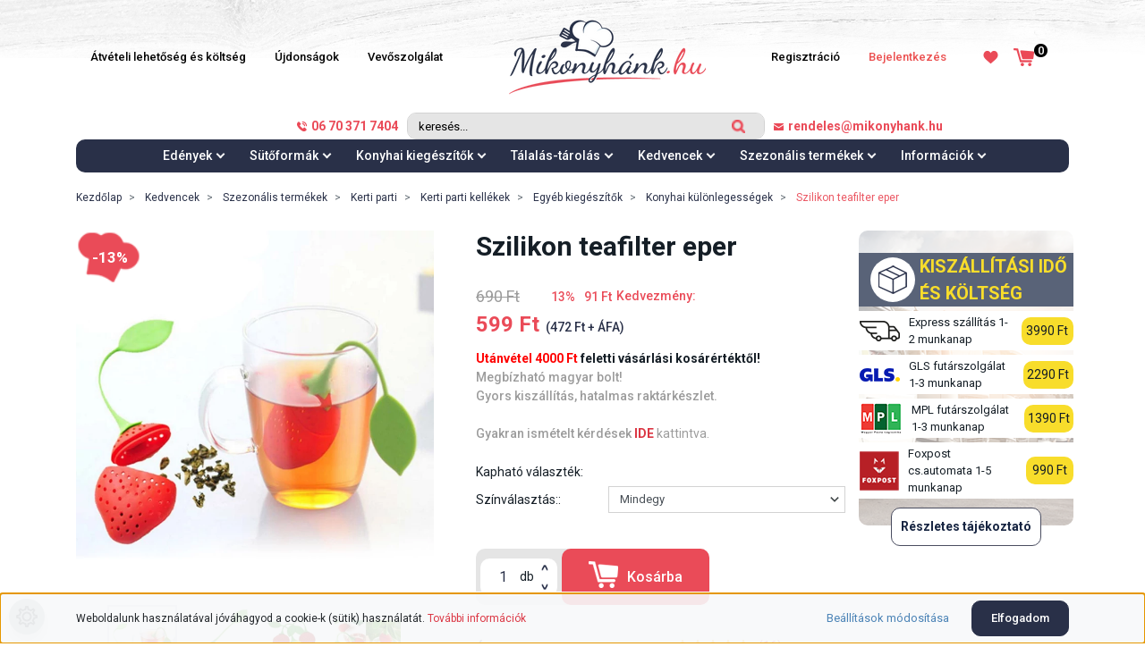

--- FILE ---
content_type: text/html; charset=UTF-8
request_url: https://www.mikonyhank.hu/teafilter-szilikon-eper-detail
body_size: 44281
content:
<!DOCTYPE html>
<html lang="hu" dir="ltr">
<head>
    <title>Szilikon teafilter eper </title>
    <meta charset="utf-8">
    <meta name="description" content="Szilikon teafilter eper termékünk most 599 Ft-os áron elérhető. Vásárolj kényelmesen és biztonságosan a Mikonyhánk.hu webáruházból akár percek alatt!">
    <meta name="robots" content="index, follow">
    <link rel="image_src" href="https://mikonyhank.cdn.shoprenter.hu/custom/mikonyhank/image/data/eperfilter.jpg.webp?lastmod=1720621955.1767698167">
    <meta property="og:title" content="Szilikon teafilter eper" />
    <meta property="og:type" content="product" />
    <meta property="og:url" content="https://www.mikonyhank.hu/teafilter-szilikon-eper-detail" />
    <meta property="og:image" content="https://mikonyhank.cdn.shoprenter.hu/custom/mikonyhank/image/cache/w1337h700/eperfilter.jpg.webp?lastmod=1720621955.1767698167" />
    <meta property="og:description" content="Szilikon teafilter eperSzín: vegyes ( sárga és piros )Anyaga: szilikonMérete: 19 cm hosszú, 5 cm széles, az eperforma 5*5,5*2,3 cmBruttó súlya: 22 gNettó súlya: 15 gTisztítása: semleges folyékony mosogatószerrel..." />
    <link href="https://mikonyhank.cdn.shoprenter.hu/custom/mikonyhank/image/data/2022design/favicon-mikonyhank-01.png?lastmod=1661421687.1767698167" rel="icon" />
    <link href="https://mikonyhank.cdn.shoprenter.hu/custom/mikonyhank/image/data/2022design/favicon-mikonyhank-01.png?lastmod=1661421687.1767698167" rel="apple-touch-icon" />
    <base href="https://www.mikonyhank.hu:443" />
    <meta name="facebook-domain-verification" content="04rrgo6hpytgr8i0ty68tr8ems91cx" />

    <meta name="viewport" content="width=device-width initial-scale=1, maximum-scale=1, user-scalable=0">
            <link href="https://www.mikonyhank.hu/teafilter-szilikon-eper-detail" rel="canonical">
    
            
                    
                <link rel="preconnect" href="https://fonts.googleapis.com">
    <link rel="preconnect" href="https://fonts.gstatic.com" crossorigin>
    <link href="https://fonts.googleapis.com/css2?family=Roboto:ital,wght@0,300;0,400;0,500;0,700;0,900;1,300;1,400;1,500;1,700;1,900&display=swap" rel="stylesheet">
    <link href="https://cdnjs.cloudflare.com/ajax/libs/fancybox/3.5.7/jquery.fancybox.min.css" rel="stylesheet" />

            <link rel="stylesheet" href="https://mikonyhank.cdn.shoprenter.hu/custom/mikonyhank/catalog/view/theme/starter_global/style/1726222080.1582880535.1723710072.1732278771.css?v=null.1767698167" media="screen">
            <link rel="stylesheet" href="https://mikonyhank.cdn.shoprenter.hu/custom/mikonyhank/catalog/view/theme/starter_global/stylesheet/stylesheet.css?v=1732278770" media="screen">
        <script>
        window.nonProductQuality = 80;
    </script>
    <script src="//ajax.googleapis.com/ajax/libs/jquery/1.10.2/jquery.min.js"></script>
    <script>window.jQuery || document.write('<script src="https://mikonyhank.cdn.shoprenter.hu/catalog/view/javascript/jquery/jquery-1.10.2.min.js?v=1484139539"><\/script>');</script>
    <script src="//cdn.jsdelivr.net/npm/slick-carousel@1.8.1/slick/slick.min.js"></script>

                
        
    
    <!-- Header JavaScript codes -->
            <script src="https://mikonyhank.cdn.shoprenter.hu/web/compiled/js/base.js?v=1768402759"></script>
                    <script src="https://mikonyhank.cdn.shoprenter.hu/web/compiled/js/countdown.js?v=1768402759"></script>
                    <script src="https://mikonyhank.cdn.shoprenter.hu/web/compiled/js/before_starter2_head.js?v=1768402759"></script>
                    <script src="https://mikonyhank.cdn.shoprenter.hu/web/compiled/js/before_starter2_productpage.js?v=1768402759"></script>
                    <script src="https://mikonyhank.cdn.shoprenter.hu/web/compiled/js/productreview.js?v=1768402759"></script>
                    <script src="https://mikonyhank.cdn.shoprenter.hu/web/compiled/js/nanobar.js?v=1768402759"></script>
                    <!-- Header jQuery onLoad scripts -->
    <script>$(function(){$('.sr-coupon-title span').text("Kupon megadása itt");$('.sr-coupon-title span').append("<img style='margin-left:15px;width:20px;height:25px;' src='/custom/mikonyhank/image/data/2022design/arrowss.png'>");if(window.location.href==="https://www.mikonyhank.hu/checkout#/customerdata/"){function sleep(ms){return new Promise(resolve=>setTimeout(resolve,ms));}
async function demo(){for(let i=0;i<50;i++){$('.sr-coupon-title span').attr("style","transform:scale(1);padding:20px;background:#eb4a57;color:#ffffff;");await sleep(i*300);$('.sr-coupon-title span').attr("style","transform:scale(1.05);padding:20px;background:#eb4a57;color:#ffffff;");await sleep(i*300);$('.sr-coupon-title span').attr("style","transform:scale(1);padding:20px;background:#eb4a57;color:#ffffff;");await sleep(i*300);$('.sr-coupon-title span').attr("style","transform:scale(1.05);padding:20px;background:#eb4a57;color:#ffffff;");await sleep(i*300);}}
demo();}
if(innerWidth<770){$(".delivery_custom").appendTo("#section-custom_product_page_left");$("#product").append('<a class="a_href_change_custom" href="#section-custom_product_page_left"><div class="custom_div_product_page_deli title_bottom"><span><svg height="32px" width="32px" xmlns="http://www.w3.org/2000/svg" xmlns:xlink="http://www.w3.org/1999/xlink"> <image height="32px" width="32px" x="0px" xlink:href="[data-uri]" y="0px"></image> </svg></span>KISZÁLLÍTÁSI IDŐ ÉS KÖTLSÉG</div></a>');}
if(innerWidth>1150){$('#module_dealofday_wrapper #dealofday').append('<img style="position: absolute;left: 5%;top: 5%;z-index:-1;" src="/custom/mikonyhank/image/data/2022design/left_back_day.png">');$('#module_dealofday_wrapper').append('<img style="position: absolute;right: 0;top: 5%;z-index:-1;" src="/custom/mikonyhank/image/data/2022design/right_back_day.png">');$('#section-question .module-body').append('<img style="position: absolute;left:0;top: -130px;z-index:-1;" src="/custom/mikonyhank/image/data/2022design/question_pict_1.png">');$('#section-question .module-body').append('<img style="position: absolute;right: 0;top: -60px;z-index:-1;" src="/custom/mikonyhank/image/data/2022design/question_pict_2.png">');$("#module_news_wrapper .module-body").prepend('<img style="position: absolute;left: 0;top: 50px;" src="/custom/mikonyhank/image/data/2022design/news_pict1s.png">');$("#module_news_wrapper .module-body").prepend('<img style="position: absolute;left: 15%;top: 25%;" src="/custom/mikonyhank/image/data/2022design/news_pict2s.png">');$("#module_news_wrapper .module-body").prepend('<img style="position: absolute;right: 10%;top: 12%;z-index: -1;" src="/custom/mikonyhank/image/data/2022design/news_pict3s.png">');$("#module_news_wrapper .module-body").prepend('<img style="position: absolute;right: 0;top: 50%;" src="/custom/mikonyhank/image/data/2022design/news_pict4s.png">');}
$("#module_news_wrapper .card-deck.news-card-deck").append('<img class="custom_news_image" style="margin-left:40px;z-index:0;" src="/custom/mikonyhank/image/data/2022design/book.png">');$("#module_news_wrapper .card-deck.news-card-deck").append('<div class="module_custom_news_bottom"></div>');$(".card.news-card").appendTo($(".module_custom_news_bottom"));for(custom_coll=0;custom_coll<=$("#js-collateral-wrapper .product-collateral-list-image").length;custom_coll++){$("#js-collateral-wrapper .product-collateral-list-image").eq(custom_coll).attr("src",$("#js-collateral-wrapper .product-collateral-list-image").eq(custom_coll).attr("rel"));}
if(innerWidth<520){$(".a_href_change_custom").attr("href",'#delivery_custom');}
$('.product-list-body main > div > div.row .row.subcategory-list').prependTo($(".product-list-body main > div > div.row"));$('.product-list-body main > div > div.row .category-description').prependTo($(".product-list-body main > div > div.row"));$("#js-collateral-wrapper .product-collateral-list").slick({slidesToShow:3,slidesToScroll:1,dots:false,prevArrow:false,nextArrow:false,responsive:[{breakpoint:767,settings:{slidesToShow:2,slidesToScroll:1,}},{breakpoint:500,settings:{slidesToShow:1,slidesToScroll:1,}}]});$(".module_custom_news_bottom").slick({slidesToShow:2,slidesToScroll:1,responsive:[{breakpoint:700,settings:{slidesToShow:1,slidesToScroll:1,}}]});$("#js-collateral-wrapper").appendTo($(".custom_collateral"));$("#similar_products_home_list").slick({slidesToShow:3,slidesToScroll:1,responsive:[{breakpoint:767,settings:{slidesToShow:2,slidesToScroll:1,}}]});$(".product-page-body #module_similar_products_wrapper").appendTo("#section-custom_product_page_left");$('.product-page-body .product-page-price-line > div:nth-child(1)').prepend('<div class="custom_div_product_page"></div>');$(".product-page-body .decrease-wrapper").prependTo('.custom_div_product_page');$(".product-page-body .product-page-price-original").prependTo('.custom_div_product_page');});window.countdownFormat='%D:%H:%M:%S';var BASEURL='https://www.mikonyhank.hu';Currency={"symbol_left":"","symbol_right":" Ft","decimal_place":0,"decimal_point":",","thousand_point":".","currency":"HUF","value":1};var ShopRenter=ShopRenter||{};ShopRenter.product={"id":1898,"sku":"ITA12347","currency":"HUF","unitName":"db","price":599,"name":"Szilikon teafilter eper","brand":"MK Home","currentVariant":[],"parent":{"id":1898,"sku":"ITA12347","unitName":"db","price":599,"name":"Szilikon teafilter eper"}};$(document).ready(function(){});$(window).load(function(){});if(innerWidth>1150)
window.onscroll=function(){if(document.documentElement.scrollTop>0){$("header").attr("style","background:#ffffff!important");}else{$("header").attr("style","background:none!important");}}</script><script src="https://mikonyhank.cdn.shoprenter.hu/web/compiled/js/vue/manifest.bundle.js?v=1768402756"></script><script>var ShopRenter=ShopRenter||{};ShopRenter.onCartUpdate=function(callable){document.addEventListener('cartChanged',callable)};ShopRenter.onItemAdd=function(callable){document.addEventListener('AddToCart',callable)};ShopRenter.onItemDelete=function(callable){document.addEventListener('deleteCart',callable)};ShopRenter.onSearchResultViewed=function(callable){document.addEventListener('AuroraSearchResultViewed',callable)};ShopRenter.onSubscribedForNewsletter=function(callable){document.addEventListener('AuroraSubscribedForNewsletter',callable)};ShopRenter.onCheckoutInitiated=function(callable){document.addEventListener('AuroraCheckoutInitiated',callable)};ShopRenter.onCheckoutShippingInfoAdded=function(callable){document.addEventListener('AuroraCheckoutShippingInfoAdded',callable)};ShopRenter.onCheckoutPaymentInfoAdded=function(callable){document.addEventListener('AuroraCheckoutPaymentInfoAdded',callable)};ShopRenter.onCheckoutOrderConfirmed=function(callable){document.addEventListener('AuroraCheckoutOrderConfirmed',callable)};ShopRenter.onCheckoutOrderPaid=function(callable){document.addEventListener('AuroraOrderPaid',callable)};ShopRenter.onCheckoutOrderPaidUnsuccessful=function(callable){document.addEventListener('AuroraOrderPaidUnsuccessful',callable)};ShopRenter.onProductPageViewed=function(callable){document.addEventListener('AuroraProductPageViewed',callable)};ShopRenter.onMarketingConsentChanged=function(callable){document.addEventListener('AuroraMarketingConsentChanged',callable)};ShopRenter.onCustomerRegistered=function(callable){document.addEventListener('AuroraCustomerRegistered',callable)};ShopRenter.onCustomerLoggedIn=function(callable){document.addEventListener('AuroraCustomerLoggedIn',callable)};ShopRenter.onCustomerUpdated=function(callable){document.addEventListener('AuroraCustomerUpdated',callable)};ShopRenter.onCartPageViewed=function(callable){document.addEventListener('AuroraCartPageViewed',callable)};ShopRenter.customer={"userId":0,"userClientIP":"3.138.138.11","userGroupId":8,"customerGroupTaxMode":"gross","customerGroupPriceMode":"gross_net_tax","email":"","phoneNumber":"","name":{"firstName":"","lastName":""}};ShopRenter.theme={"name":"starter_global","family":"starter","parent":""};ShopRenter.shop={"name":"mikonyhank","locale":"hu","currency":{"code":"HUF","rate":1},"domain":"mikonyhank.myshoprenter.hu"};ShopRenter.page={"route":"product\/product","queryString":"teafilter-szilikon-eper-detail"};ShopRenter.formSubmit=function(form,callback){callback();};let loadedAsyncScriptCount=0;function asyncScriptLoaded(position){loadedAsyncScriptCount++;if(position==='body'){if(document.querySelectorAll('.async-script-tag').length===loadedAsyncScriptCount){if(/complete|interactive|loaded/.test(document.readyState)){document.dispatchEvent(new CustomEvent('asyncScriptsLoaded',{}));}else{document.addEventListener('DOMContentLoaded',()=>{document.dispatchEvent(new CustomEvent('asyncScriptsLoaded',{}));});}}}}</script><script type="text/javascript"async class="async-script-tag"onload="asyncScriptLoaded('header')"src="https://static2.rapidsearch.dev/resultpage.js?shop=mikonyhank.shoprenter.hu"></script><script type="text/javascript"async class="async-script-tag"onload="asyncScriptLoaded('header')"src="https://utanvet-ellenor.hu/api/v1/shoprenter/utanvet-ellenor.js"></script><script type="text/javascript"async class="async-script-tag"onload="asyncScriptLoaded('header')"src="https://api-one-conv-measure.heureka.group/shoprenter_app/ocm_js?shop_id=134113&domain=arukereso.hu"></script><script type="text/javascript"async class="async-script-tag"onload="asyncScriptLoaded('header')"src="https://onsite.optimonk.com/script.js?account=22351"></script><script type="text/javascript"src="https://mikonyhank.cdn.shoprenter.hu/web/compiled/js/vue/customerEventDispatcher.bundle.js?v=1768402756"></script>                <script>window["bp"]=window["bp"]||function(){(window["bp"].q=window["bp"].q||[]).push(arguments);};window["bp"].l=1*new Date();scriptElement=document.createElement("script");firstScript=document.getElementsByTagName("script")[0];scriptElement.async=true;scriptElement.src='https://pixel.barion.com/bp.js';firstScript.parentNode.insertBefore(scriptElement,firstScript);window['barion_pixel_id']='BP-Myh8MlWxUj-AD';bp('init','addBarionPixelId','BP-Myh8MlWxUj-AD');</script><noscript>
    <img height="1" width="1" style="display:none" alt="Barion Pixel" src="https://pixel.barion.com/a.gif?ba_pixel_id='BP-Myh8MlWxUj-AD'&ev=contentView&noscript=1">
</noscript>
                        <script type="text/javascript" src="https://mikonyhank.cdn.shoprenter.hu/web/compiled/js/vue/fullBarionPixel.bundle.js?v=1768402756"></script>


            
            <script>window.dataLayer=window.dataLayer||[];function gtag(){dataLayer.push(arguments)};var ShopRenter=ShopRenter||{};ShopRenter.config=ShopRenter.config||{};ShopRenter.config.googleConsentModeDefaultValue="denied";</script>                        <script type="text/javascript" src="https://mikonyhank.cdn.shoprenter.hu/web/compiled/js/vue/googleConsentMode.bundle.js?v=1768402756"></script>

            <!-- Facebook Pixel Code -->
<script>
  !function(f,b,e,v,n,t,s)
  {if(f.fbq)return;n=f.fbq=function(){n.callMethod?
  n.callMethod.apply(n,arguments):n.queue.push(arguments)};
  if(!f._fbq)f._fbq=n;n.push=n;n.loaded=!0;n.version='2.0';
  n.queue=[];t=b.createElement(e);t.async=!0;
  t.src=v;s=b.getElementsByTagName(e)[0];
  s.parentNode.insertBefore(t,s)}(window, document,'script',
  'https://connect.facebook.net/en_US/fbevents.js');
  fbq('consent', 'revoke');
fbq('init', '2368369580081361');
  fbq('track', 'PageView');
document.addEventListener('AuroraProductPageViewed', function(auroraEvent) {
                    fbq('track', 'ViewContent', {
                        content_type: 'product',
                        content_ids: [auroraEvent.detail.product.id.toString()],
                        value: parseFloat(auroraEvent.detail.product.grossUnitPrice),
                        currency: auroraEvent.detail.product.currency
                    }, {
                        eventID: auroraEvent.detail.event.id
                    });
                });
document.addEventListener('AuroraAddedToCart', function(auroraEvent) {
    var fbpId = [];
    var fbpValue = 0;
    var fbpCurrency = '';

    auroraEvent.detail.products.forEach(function(item) {
        fbpValue += parseFloat(item.grossUnitPrice) * item.quantity;
        fbpId.push(item.id);
        fbpCurrency = item.currency;
    });


    fbq('track', 'AddToCart', {
        content_ids: fbpId,
        content_type: 'product',
        value: fbpValue,
        currency: fbpCurrency
    }, {
        eventID: auroraEvent.detail.event.id
    });
})
window.addEventListener('AuroraMarketingCookie.Changed', function(event) {
            let consentStatus = event.detail.isAccepted ? 'grant' : 'revoke';
            if (typeof fbq === 'function') {
                fbq('consent', consentStatus);
            }
        });
</script>
<noscript><img height="1" width="1" style="display:none"
  src="https://www.facebook.com/tr?id=2368369580081361&ev=PageView&noscript=1"
/></noscript>
<!-- End Facebook Pixel Code -->
            <!-- Google Tag Manager -->
<script>(function(w,d,s,l,i){w[l]=w[l]||[];w[l].push({'gtm.start':
new Date().getTime(),event:'gtm.js'});var f=d.getElementsByTagName(s)[0],
j=d.createElement(s),dl=l!='dataLayer'?'&l='+l:'';j.async=true;j.src=
'https://www.googletagmanager.com/gtm.js?id='+i+dl;f.parentNode.insertBefore(j,f);
})(window,document,'script','dataLayer','GTM-MXMVHBC');</script>
<!-- End Google Tag Manager -->
            <!-- Global site tag (gtag.js) - Google Ads: 364440352 -->

<script async src="https://www.googletagmanager.com/gtag/js?id=AW-364440352"></script>

<script>

  window.dataLayer = window.dataLayer || [];

  function gtag(){dataLayer.push(arguments);}

  gtag('js', new Date());

 

  gtag('config', 'AW-364440352');

</script>
            
                <!--Global site tag(gtag.js)--><script async src="https://www.googletagmanager.com/gtag/js?id=G-3B4FZ8E941"></script><script>window.dataLayer=window.dataLayer||[];function gtag(){dataLayer.push(arguments);}
gtag('js',new Date());gtag('config','G-3B4FZ8E941');gtag('config','AW-967577731',{"allow_enhanced_conversions":true});</script>                                <script type="text/javascript" src="https://mikonyhank.cdn.shoprenter.hu/web/compiled/js/vue/GA4EventSender.bundle.js?v=1768402756"></script>

    
    
</head>
<body id="body" class="page-body product-page-body starter_global-body desktop-device-body" role="document">
<script>var bodyComputedStyle=window.getComputedStyle(document.body);ShopRenter.theme.breakpoints={'xs':parseInt(bodyComputedStyle.getPropertyValue('--breakpoint-xs')),'sm':parseInt(bodyComputedStyle.getPropertyValue('--breakpoint-sm')),'md':parseInt(bodyComputedStyle.getPropertyValue('--breakpoint-md')),'lg':parseInt(bodyComputedStyle.getPropertyValue('--breakpoint-lg')),'xl':parseInt(bodyComputedStyle.getPropertyValue('--breakpoint-xl'))}</script><!--Google Tag Manager(noscript)--><!--Google<!--End Google Tag Manager(noscript)--><div id="fb-root"></div><script>(function(d,s,id){var js,fjs=d.getElementsByTagName(s)[0];if(d.getElementById(id))return;js=d.createElement(s);js.id=id;js.src="//connect.facebook.net/hu_HU/sdk/xfbml.customerchat.js#xfbml=1&version=v2.12&autoLogAppEvents=1";fjs.parentNode.insertBefore(js,fjs);}(document,"script","facebook-jssdk"));</script>
                    

<!-- cached -->    <div class="nanobar-cookie-cog d-flex-center rounded-circle js-hidden-nanobar-button">
        <svg xmlns="https://www.w3.org/2000/svg" width="24" height="24" viewBox="0 0 512 512">
    <path fill="currentColor" d="M512 289.7v-67.5l-68.2-18.1c-4.3-15.4-10.4-30.2-18.4-44.2l34.9-60.6 -47.6-47.6 -60.6 34.9c-14-8-28.8-14.1-44.2-18.4L289.7 0h-67.5l-18.1 68.2c-15.4 4.3-30.2 10.4-44.2 18.4L99.4 51.7 51.7 99.4l34.9 60.6c-8 14-14.1 28.8-18.4 44.2L0 222.3v67.5l68.2 18.1c4.3 15.4 10.4 30.2 18.4 44.2l-34.9 60.6 47.6 47.6 60.6-34.9c14 8 28.8 14.1 44.2 18.4l18.1 68.2h67.5l18.1-68.2c15.4-4.3 30.2-10.4 44.2-18.4l60.6 34.9 47.6-47.6 -34.9-60.6c8-14 14.1-28.8 18.4-44.2L512 289.7zM410.1 275.5l-2.5 12.1c-3.9 18.9-11.4 36.8-22.1 53.2l-6.8 10.3 31.6 55 -4.3 4.3 -55-31.6 -10.3 6.8c-16.4 10.8-34.3 18.2-53.2 22.1l-12.1 2.5L259 472h-6l-16.5-61.9 -12.1-2.5c-18.9-3.9-36.8-11.4-53.2-22.1l-10.3-6.8 -55 31.6 -4.3-4.3 31.6-55 -6.8-10.3c-10.8-16.4-18.2-34.3-22.1-53.2l-2.5-12.1L40 259v-6l61.9-16.5 2.5-12.1c3.9-18.9 11.4-36.8 22.1-53.2l6.8-10.3 -31.6-55 4.3-4.3 55 31.6 10.3-6.8c16.4-10.8 34.3-18.2 53.2-22.1l12.1-2.5L253 40h6l16.5 61.9 12.1 2.5c18.9 3.9 36.8 11.4 53.2 22.1l10.3 6.8 55-31.6 4.3 4.3 -31.6 55 6.8 10.3c10.8 16.4 18.2 34.3 22.1 53.2l2.5 12.1L472 253v6L410.1 275.5z"/>
    <path fill="currentColor" d="M256 140c-64 0-116 52-116 116s52 116 116 116 116-52 116-116S320 140 256 140zM256 332c-41.9 0-76-34.1-76-76s34.1-76 76-76 76 34.1 76 76S297.9 332 256 332z"/>
</svg>
    </div>
<div class="Fixed nanobar js-nanobar-first-login">
    <div class="container nanobar-container">
        <div class="row flex-column flex-sm-row">
            <div class="col-12 col-sm-6 col-lg-8 nanobar-text-cookies align-self-center text-sm-left">
                Weboldalunk használatával jóváhagyod a cookie-k (sütik) használatát. <a href="https://www.mikonyhank.hu/adatvedelmi-nyilatkozat-40">További információk</a>
            </div>
            <div class="col-12 col-sm-6 col-lg-4 nanobar-buttons m-sm-0 text-center text-sm-right">
                <a href="" class="btn btn-link nanobar-settings-button js-nanobar-settings-button">
                    Beállítások módosítása
                </a>
                <a href="" class="btn btn-primary nanobar-btn js-nanobar-close-cookies" data-button-save-text="Beállítások mentése">
                    Elfogadom
                </a>
            </div>
        </div>
        <div class="nanobar-cookies js-nanobar-cookies flex-column flex-sm-row text-left pt-3 mt-3" style="display: none;">
            <div class="form-check pt-2 pb-2 pr-2 mb-0">
                <input class="form-check-input" type="checkbox" name="required_cookies" disabled checked />
                <label class="form-check-label">
                    Szükséges cookie-k
                    <div class="cookies-help-text text-muted">
                        Ezek a cookie-k segítenek abban, hogy a webáruház használható és működőképes legyen.
                    </div>
                </label>
            </div>
            <div class="form-check pt-2 pb-2 pr-2 mb-0">
                <input class="form-check-input js-nanobar-marketing-cookies" type="checkbox" name="marketing_cookies"
                         checked />
                <label class="form-check-label">
                    Marketing cookie-k
                    <div class="cookies-help-text text-muted">
                        Ezek a cookie-k segítenek abban, hogy az érdeklődési körödnek megfelelő reklámokat és termékeket jelenítsük meg a webáruházban.
                    </div>
                </label>
            </div>
        </div>
    </div>
</div>

<script>
    (function ($) {
        $(document).ready(function () {
            new AuroraNanobar.FirstLogNanobarCheckbox(jQuery('.js-nanobar-first-login'), 'bottom');
        });
    })(jQuery);
</script>
<!-- /cached -->

                <!-- page-wrap -->

                <div class="page-wrap">
                                                
    <header class="sticky-header d-none d-lg-block">
                    <div class="header-top-line" style="background:none;">
                <div class="container">
                    <div class="header-top d-flex align-items-center" style="justify-content: space-between;">
                                                        
                            <!-- cached -->
    <ul class="nav headermenu-list">
                    <li class="nav-item">
                <a
                    href="https://www.mikonyhank.hu/aruatveteli-lehetosegek"
                    target="_self"
                    class="nav-link"
                    title="Átvételi lehetőség és költség"
                >
                    Átvételi lehetőség és költség
                </a>
                            </li>
                    <li class="nav-item">
                <a
                    href="https://www.mikonyhank.hu/index.php?route=product/list&amp;latest=27"
                    target="_self"
                    class="nav-link"
                    title="Újdonságok"
                >
                    Újdonságok
                </a>
                            </li>
                    <li class="nav-item">
                <a
                    href="https://www.mikonyhank.hu/vevoszolgalat"
                    target="_self"
                    class="nav-link"
                    title="Vevőszolgálat"
                >
                    Vevőszolgálat
                </a>
                            </li>
            </ul>
            <script>$(function(){if($(window).width()>992){window.addEventListener('load',function(){var menu_triggers=document.querySelectorAll('.headermenu-list li.dropdown > a');for(var i=0;i<menu_triggers.length;i++){menu_triggers[i].addEventListener('focus',function(e){for(var j=0;j<menu_triggers.length;j++){menu_triggers[j].parentNode.classList.remove('focus');}
this.parentNode.classList.add('focus');},false);menu_triggers[i].addEventListener('touchend',function(e){if(!this.parentNode.classList.contains('focus')){e.preventDefault();e.target.focus();}},false);}},false);}});</script>    <!-- /cached -->
                            <!-- cached -->
    <a class="navbar-brand" href="/"><img style="border: 0; max-width: 220px;" src="https://mikonyhank.cdn.shoprenter.hu/custom/mikonyhank/image/cache/w220h84m00/mikonyhanklogo-2x.png?v=1691513267" title="Mikonyhánk.hu webáruház" alt="Mikonyhánk.hu webáruház" /></a>
<!-- /cached -->
						<div style="display:flex;justify-content:center;align-items:center;">
                            <!-- cached -->
    <ul class="nav login-list">
                    <li class="nav-item">
                <a class="nav-link" href="index.php?route=account/login" title="Bejelentkezés">
                    Bejelentkezés
                </a>
            </li>
            <li class="nav-item">
                <a class="nav-link" href="index.php?route=account/create" title="Regisztráció">
                    Regisztráció
                </a>
            </li>
            </ul>
<!-- /cached -->
                            <hx:include src="/_fragment?_path=_format%3Dhtml%26_locale%3Den%26_controller%3Dmodule%252Fwishlist&amp;_hash=HMamnWZhpdIqcy2ZR9i5AxSikeB4HTxNVXwfUOdBi7E%3D"></hx:include>
                            <div id="js-cart">
                                <hx:include src="/_fragment?_path=_format%3Dhtml%26_locale%3Den%26_controller%3Dmodule%252Fcart&amp;_hash=3UQCkhXeYxF8g3AA2W21WDd%2FWhCEqrr%2FKGv%2FcOayF8o%3D"></hx:include>
                            </div>
						</div>
                    </div>
                </div>
            </div>
            <div class="header-bottom-line" style="background:none;">
                <div class="container">
                    <div class="header-bottom">
                        <nav class="navbar navbar-expand-lg justify-content-center" style="margin-left: 105px;">
							<div>
							<a style="color:#ea4b58;font-weight:600;" href="tel:06703717404"><svg style="margin-right:5px;" xmlns="http://www.w3.org/2000/svg"
 xmlns:xlink="http://www.w3.org/1999/xlink"
 width="11px" height="11px">
<image  x="0px" y="0px" width="11px" height="11px"  xlink:href="[data-uri]" />
</svg>06 70 371 7404</a></div>
                                                            
<div class="dropdown search-module d-flex" style="margin:0 10px;">
    <div class="input-group">
        <input class="form-control disableAutocomplete" type="text" placeholder="keresés..." value=""
               id="filter_keyword" 
               onclick="this.value=(this.value==this.defaultValue)?'':this.value;"/>
        <div class="input-group-append" style="align-items:center;">
            <button class="btn btn-link" onclick="moduleSearch();">
                <svg 
 xmlns="http://www.w3.org/2000/svg"
 xmlns:xlink="http://www.w3.org/1999/xlink"
 width="15px" height="15px">
<image  x="0px" y="0px" width="15px" height="15px"  xlink:href="[data-uri]" />
</svg>
            </button>
        </div>
    </div>

    <input type="hidden" id="filter_description" value="0"/>
    <input type="hidden" id="search_shopname" value="mikonyhank"/>
    <div id="results" class="dropdown-menu search-results p-0"></div>
</div>



                            							<div><a href="mailto:rendeles@mikonyhank.hu" style="color:#ea4b58;font-weight:600;" href="tel:06703717404"><svg style="margin-right:5px;" 
 xmlns="http://www.w3.org/2000/svg"
 xmlns:xlink="http://www.w3.org/1999/xlink"
 width="11px" height="8px">
<image  x="0px" y="0px" width="11px" height="8px"  xlink:href="[data-uri]" />
								</svg>rendeles@mikonyhank.hu</a></div>
                        </nav>
                    </div>
					<div class="header_bottom_bottom">
                        


                    
            <div id="module_category_wrapper" class="module-category-wrapper">
    
    <div id="category" class="module content-module header-position category-module" >
                <div class="module-body">
                        <div id="category-nav">
            


<ul class="nav nav-pills category category-menu sf-menu sf-horizontal cached">
    <li id="cat_79" class="nav-item item category-list module-list parent even dropDownParent align-1">
    <a href="https://www.mikonyhank.hu/edenyek-talak-79" class="nav-link">
                Edények
    </a>
    <div class="children js-subtree-dropdown subtree-dropdown">
        <div style="width: 1140px; height: 360px" class="subtree-dropdown-inner p-3">
            <div class="custom-dropdown">
	<div class="col-sr-8 custom-dropdown-item">
		<div class="custom-dropdown-item-image"><a href="edenyek-talak-79/cserepedenyek-89">
			<img alt="Cserépedények" src="https://mikonyhank.cdn.shoprenter.hu/custom/mikonyhank/image/cache/w117h100q80np1/2022/edenyek/cserepedeny.jpg?v=1675061361" style="width: 117px; height: 100px;" /></a>
		</div>
		<div class="custom-dropdown-item-name"><a href="edenyek-talak-79/cserepedenyek-89">Cserépedények</a>
		</div>
	</div>
	<div class="col-sr-8 custom-dropdown-item">
		<div class="custom-dropdown-item-image"><a href="edenyek-talak-79/burgonyasuto-edenyek-84">
			<img alt="Olajsütő edények" src="https://mikonyhank.cdn.shoprenter.hu/custom/mikonyhank/image/cache/w117h100q80np1/2022/edenyek/fritozlabas.jpg?v=1675061361" style="width: 117px; height: 100px;" /> </a>
		</div>
		<div class="custom-dropdown-item-name"><a href="edenyek-talak-79/burgonyasuto-edenyek-84">Olajsütő edények</a>
		</div>
	</div>
	<div class="col-sr-8 custom-dropdown-item">
		<div class="custom-dropdown-item-image"><a href="edenyek-talak-79/zomancos-edenyek-85">
			<img alt="Zománcos edények" src="https://mikonyhank.cdn.shoprenter.hu/custom/mikonyhank/image/cache/w117h100q80np1/2022/edenyek/zomedeny.jpg?v=1675061361" style="width: 117px; height: 100px;" /></a>
		</div>
		<div class="custom-dropdown-item-name"><a href="edenyek-talak-79/zomancos-edenyek-85">Zománcos edények</a>
		</div>
	</div>
	<div class="col-sr-8 custom-dropdown-item">
		<div class="custom-dropdown-item-image"><a href="edenyek-talak-79/ontottvas-edenyek-97">
			<img alt="Öntottvas edények" src="https://mikonyhank.cdn.shoprenter.hu/custom/mikonyhank/image/cache/w117h100q80np1/2022/edenyek/ontottvasedeny.jpg?v=1675061361" style="width: 117px; height: 100px;" /></a>
		</div>
		<div class="custom-dropdown-item-name"><a href="edenyek-talak-79/ontottvas-edenyek-97">Öntöttvas edények</a>
		</div>
	</div>
	<div class="col-sr-8 custom-dropdown-item">
		<div class="custom-dropdown-item-image"><a href="edenyek-talak-79/tesztafozok-91">
			<img alt="Tésztafőzők" src="https://mikonyhank.cdn.shoprenter.hu/custom/mikonyhank/image/cache/w117h100q80np1/2022/edenyek/tesztafozo.jpg?v=1675061361" style="width: 117px; height: 100px;" /></a>
		</div>
		<div class="custom-dropdown-item-name"><a href="edenyek-talak-79/tesztafozok-91">Tésztafőzők</a>
		</div>
	</div>
	<div class="col-sr-8 custom-dropdown-item">
		<div class="custom-dropdown-item-image"><a href="https://www.mikonyhank.hu/edenyek-talak-79/parolo-eszkozok-976">
			<img alt="Tésztafőzők" src="https://mikonyhank.cdn.shoprenter.hu/custom/mikonyhank/image/cache/w117h100q80np1/2022/edenyek/parolo.jpg?v=1675061361" style="width: 117px; height: 100px;" /></a>
		</div>
		<div class="custom-dropdown-item-name"><a href="https://www.mikonyhank.hu/edenyek-talak-79/parolo-eszkozok-976">Párolók</a>
		</div>
	</div>
	<div class="col-sr-8 custom-dropdown-item">
		<div class="custom-dropdown-item-image"><a href="edenyek-talak-79/gyorsfozo-edenyek-kuktak-94">
			<img alt="Gyorsfőző edények kukták" src="https://mikonyhank.cdn.shoprenter.hu/custom/mikonyhank/image/cache/w117h100q80np1/2022/edenyek/kukta.jpg?v=1675061361" style="width: 117px; height: 100px;" /></a>
		</div>
		<div class="custom-dropdown-item-name"><a href="edenyek-talak-79/gyorsfozo-edenyek-kuktak-94">Kukták</a>
		</div>
	</div>
	<div class="col-sr-8 custom-dropdown-item">
		<div class="custom-dropdown-item-image"><a href="edenyek-talak-79/tejforralok-95">
			<img alt="Tejforralók" src="https://mikonyhank.cdn.shoprenter.hu/custom/mikonyhank/image/cache/w117h100q80np1/2022/edenyek/tejforralo.jpg?v=1675061361" style="width: 117px; height: 100px;" /></a>
		</div>
		<div class="custom-dropdown-item-name"><a href="edenyek-talak-79/tejforralok-95">Tejforralók</a>
		</div>
	</div>
	<div class="col-sr-8 custom-dropdown-item">
		<div class="custom-dropdown-item-image"><a href="https://www.mikonyhank.hu/edenyek-talak-79/egyeb-edenyek-87">
			<img alt="Tejforralók" src="https://mikonyhank.cdn.shoprenter.hu/custom/mikonyhank/image/cache/w117h100q80np1/2022/edenyek/bogracsok.jpg?v=1675061361" style="width: 117px; height: 100px;" /></a>
		</div>
		<div class="custom-dropdown-item-name"><a href="https://www.mikonyhank.hu/edenyek-talak-79/egyeb-edenyek-87">Bográcsok-üstök</a>
		</div>
	</div>
	<div class="col-sr-8 custom-dropdown-item">
		<div class="custom-dropdown-item-image"><a href="edenyek-talak-79/edeny-keszletek-88">
			<img alt="Edény készletek" src="https://mikonyhank.cdn.shoprenter.hu/custom/mikonyhank/image/cache/w117h100q80np1/2022/edenyek/edenykeszlet.jpg?v=1675061361" style="width: 117px; height: 100px;" /></a>
		</div>
		<div class="custom-dropdown-item-name"><a href="edenyek-talak-79/edeny-keszletek-88">Edénykészletek</a>
		</div>
	</div>
	<div class="col-sr-8 custom-dropdown-item">
		<div class="custom-dropdown-item-image"><a href="edenyek-talak-79/keramia-edenyek-90">
			<img alt="Kerámia edények" src="https://mikonyhank.cdn.shoprenter.hu/custom/mikonyhank/image/cache/w117h100q80np1/2022/edenyek/keramiaedeny.jpg?v=1675061361" style="width: 117px; height: 100px;" /></a>
		</div>
		<div class="custom-dropdown-item-name"><a href="edenyek-talak-79/keramia-edenyek-90">Kerámia edények</a>
		</div>
	</div>
	<div class="col-sr-8 custom-dropdown-item">
		<div class="custom-dropdown-item-image"><a href="https://www.mikonyhank.hu/edenyek-talak-79/granit-es-marvanybevonatos-edenyek-92">
			<img alt="Teflon bevonatos edények" src="https://mikonyhank.cdn.shoprenter.hu/custom/mikonyhank/image/cache/w117h100q80np1/2022/edenyek/teflonedenyeee.jpg?v=1675061361" style="width: 117px; height: 100px;" /></a>
		</div>
		<div class="custom-dropdown-item-name"><a href="https://www.mikonyhank.hu/edenyek-talak-79/granit-es-marvanybevonatos-edenyek-92">Teflon edények</a>
		</div>
	</div>
	<div class="col-sr-8 custom-dropdown-item">
		<div class="custom-dropdown-item-image"><a href="edenyek-talak-79/granit-es-marvanybevonatos-edenyek-92">
			<img alt="Gránit bevonatos edények" src="https://mikonyhank.cdn.shoprenter.hu/custom/mikonyhank/image/cache/w117h100q80np1/2022/edenyek/bevonatosedeny.jpg?v=1675061361" style="width: 117px; height: 100px;" /></a>
		</div>
		<div class="custom-dropdown-item-name"><a href="edenyek-talak-79/granit-es-marvanybevonatos-edenyek-92">Gránit edények</a>
		</div>
	</div>
	<div class="col-sr-8 custom-dropdown-item">
		<div class="custom-dropdown-item-image"><a href="edenyek-talak-79/fozeshez-konyhai-kiegeszito-kellekek-93">
			<img alt="Főzéshez konyhai kiegészitő kellékek" src="https://mikonyhank.cdn.shoprenter.hu/custom/mikonyhank/image/cache/w117h100q80np1/2022/edenyek/kiegeszi.jpg?v=1675061361" style="width: 117px; height: 100px;" /></a>
		</div>
		<div class="custom-dropdown-item-name"><a href="edenyek-talak-79/fozeshez-konyhai-kiegeszito-kellekek-93">Kiegészitők főzéshez</a>
		</div>
	</div>
	<div class="col-sr-8 custom-dropdown-item">
		<div class="custom-dropdown-item-image"><a href="https://www.mikonyhank.hu/edenyek-talak-79/etelhordo-edenyek-278">
			<img alt="Rozsadamentes edények" src="https://mikonyhank.cdn.shoprenter.hu/custom/mikonyhank/image/cache/w117h100q80np1/2022/edenyek/etelhordo.jpg?v=1675061361" style="width: 117px; height: 100px;" /></a>
		</div>
		<div class="custom-dropdown-item-name"><a href="https://www.mikonyhank.hu/edenyek-talak-79/etelhordo-edenyek-278">Ételhordók</a>
		</div>
	</div>
	<div class="col-sr-8 custom-dropdown-item">
		<div class="custom-dropdown-item-image"><a href="https://www.mikonyhank.hu/edenyek-talak-79/leveses-talak-351">
			<img alt="Rozsadamentes edények" src="https://mikonyhank.cdn.shoprenter.hu/custom/mikonyhank/image/cache/w117h100q80np1/2022/edenyek/levesestal.jpg?v=1675061361" style="width: 117px; height: 100px;" /></a>
		</div>
		<div class="custom-dropdown-item-name"><a href="https://www.mikonyhank.hu/edenyek-talak-79/leveses-talak-351">Leveses tálak</a>
		</div>
	</div>
	<div class="col-sr-8 custom-dropdown-item">
		<div class="custom-dropdown-item-image"><a href="https://www.mikonyhank.hu/edenyek-talak-79/taroloedenyek-2257">
			<img alt="Rozsadamentes edények" src="https://mikonyhank.cdn.shoprenter.hu/custom/mikonyhank/image/cache/w117h100q80np1/2022/edenyek/taroloedenyek.jpg?v=1675061361" style="width: 117px; height: 100px;" /></a>
		</div>
		<div class="custom-dropdown-item-name"><a href="https://www.mikonyhank.hu/edenyek-talak-79/taroloedenyek-2257">Tárolóedények</a>
		</div>
	</div>
	<div class="col-sr-8 custom-dropdown-item">
		<div class="custom-dropdown-item-image"><a href="https://www.mikonyhank.hu/edenyek-talak-79/konyharuhak-1083">
			<img alt="Rozsadamentes edények" src="https://mikonyhank.cdn.shoprenter.hu/custom/mikonyhank/image/cache/w117h100q80np1/2022/edenyek/takaritashoz.jpg?v=1675061361" style="width: 117px; height: 100px;" /></a>
		</div>
		<div class="custom-dropdown-item-name"><a href="https://www.mikonyhank.hu/edenyek-talak-79/konyharuhak-1083">Takarításhoz</a>
		</div>
	</div>
</div>
        </div>
    </div>
</li><li id="cat_80" class="nav-item item category-list module-list parent odd dropDownParent align-1">
    <a href="https://www.mikonyhank.hu/sutoformak-sutoeszkozok-80" class="nav-link">
                Sütőformák
    </a>
    <div class="children js-subtree-dropdown subtree-dropdown">
        <div style="width: 1140px; height: 360px" class="subtree-dropdown-inner p-3">
            <div class="custom-dropdown">
	<div class="col-sr-8 custom-dropdown-item">
		<div class="custom-dropdown-item-image"><a href="sutoformak-sutoeszkozok-80/tepsik-99">
			<img alt="Tepsik" src="https://mikonyhank.cdn.shoprenter.hu/custom/mikonyhank/image/cache/w117h100q80np1/2022/Sussunk/tepsik.jpg?v=1676196092" style="width: 117px; height: 100px;" /></a>
		</div>
		<div class="custom-dropdown-item-name"><a href="sutoformak-sutoeszkozok-80/tepsik-99">Tepsik</a>
		</div>
	</div>
	<div class="col-sr-8 custom-dropdown-item">
		<div class="custom-dropdown-item-image"><a href="sutoformak-sutoeszkozok-80/serpenyok-111">
			<img alt="Serpenyők" src="https://mikonyhank.cdn.shoprenter.hu/custom/mikonyhank/image/cache/w117h100q80np1/2022/Sussunk/sserpen.jpg?v=1676196092" style="width: 117px; height: 100px;" /></a>
		</div>
		<div class="custom-dropdown-item-name"><a href="sutoformak-sutoeszkozok-80/serpenyok-111">Serpenyők</a>
		</div>
	</div>
	<div class="col-sr-8 custom-dropdown-item">
		<div class="custom-dropdown-item-image"><a href="sutoformak-sutoeszkozok-80/szilikon-sutoformak-1924">
			<img alt="Tortaformák" src="https://mikonyhank.cdn.shoprenter.hu/custom/mikonyhank/image/cache/w117h100q80np1/2022/Sussunk/szilikon.jpg?v=1676196092" style="width: 117px; height: 100px;" /></a>
		</div>
		<div class="custom-dropdown-item-name"><a href="sutoformak-sutoeszkozok-80/szilikon-sutoformak-1924">Szilikon sütőformák</a>
		</div>
	</div>
	<div class="col-sr-8 custom-dropdown-item">
		<div class="custom-dropdown-item-image"><a href="sutoformak-sutoeszkozok-80/kacsasutok-105">
			<img alt="Kacsasütők" src="https://mikonyhank.cdn.shoprenter.hu/custom/mikonyhank/image/cache/w117h100q80np1/2022/Sussunk/kacsasuto.jpg?v=1676196092" style="width: 117px; height: 100px;" /></a>
		</div>
		<div class="custom-dropdown-item-name"><a href="sutoformak-sutoeszkozok-80/kacsasutok-105">Kacsasütők</a>
		</div>
	</div>
	<div class="col-sr-8 custom-dropdown-item">
		<div class="custom-dropdown-item-image"><a href="sutoformak-sutoeszkozok-80/kuglof-sutoformak-101">
			<img alt="Kuglóf sütőformák" src="https://mikonyhank.cdn.shoprenter.hu/custom/mikonyhank/image/cache/w117h100q80np1/2022/Sussunk/kugloft.jpg?v=1676196092" style="width: 117px; height: 100px;" /></a>
		</div>
		<div class="custom-dropdown-item-name"><a href="sutoformak-sutoeszkozok-80/kuglof-sutoformak-101">Kuglóf</a>
		</div>
	</div>
	<div class="col-sr-8 custom-dropdown-item">
		<div class="custom-dropdown-item-image"><a href="sutoformak-sutoeszkozok-80/tortaformak-100">
			<img alt="Tortaformák" src="https://mikonyhank.cdn.shoprenter.hu/custom/mikonyhank/image/cache/w117h100q80np1/2022/Sussunk/tortat.jpg?v=1676196092" style="width: 117px; height: 100px;" /></a>
		</div>
		<div class="custom-dropdown-item-name"><a href="sutoformak-sutoeszkozok-80/tortaformak-100">Tortaformák</a>
		</div>
	</div>
	<div class="col-sr-8 custom-dropdown-item">
		<div class="custom-dropdown-item-image"><a href="sutoformak-sutoeszkozok-80/sajtos-taller-sutok-109">
			<img alt="Sajtos tallér sütők" src="https://mikonyhank.cdn.shoprenter.hu/custom/mikonyhank/image/cache/w117h100q80np1/2022/Sussunk/sajtotallersuto.jpg?v=1676196092" style="width: 117px; height: 100px;" /></a>
		</div>
		<div class="custom-dropdown-item-name"><a href="sutoformak-sutoeszkozok-80/sajtos-taller-sutok-109">Sajtos tallér sütők</a>
		</div>
	</div>
	<div class="col-sr-8 custom-dropdown-item">
		<div class="custom-dropdown-item-image"><a href="sutoformak-sutoeszkozok-80/pizzasuto-lapok-107">
			<img alt="Pizzasütő lapok" src="https://mikonyhank.cdn.shoprenter.hu/custom/mikonyhank/image/cache/w117h100q80np1/2022/Sussunk/pizza.jpg?v=1676196092" style="width: 117px; height: 100px;" /></a>
		</div>
		<div class="custom-dropdown-item-name"><a href="sutoformak-sutoeszkozok-80/pizzasuto-lapok-107">Pizzasütőtálak</a>
		</div>
	</div>
	<div class="col-sr-8 custom-dropdown-item">
		<div class="custom-dropdown-item-image"><a href="sutoformak-sutoeszkozok-80/kurtoskalacs-sutok-108">
			<img alt="Kürtöskalács sütők" src="https://mikonyhank.cdn.shoprenter.hu/custom/mikonyhank/image/cache/w117h100q80np1/2022/Sussunk/kurtoskalacs.jpg?v=1676196092" style="width: 117px; height: 100px;" /></a>
		</div>
		<div class="custom-dropdown-item-name"><a href="sutoformak-sutoeszkozok-80/kurtoskalacs-sutok-108">Kürtöskalács sütők</a>
		</div>
	</div>
	<div class="col-sr-8 custom-dropdown-item">
		<div class="custom-dropdown-item-image"><a href="sutoformak-sutoeszkozok-80/rozsafank-sutok-112">
			<img alt="Rózsafánk sütők" src="https://mikonyhank.cdn.shoprenter.hu/custom/mikonyhank/image/cache/w117h100q80np1/2022/Sussunk/fanksutocso.jpg?v=1676196092" style="width: 117px; height: 100px;" /></a>
		</div>
		<div class="custom-dropdown-item-name"><a href="sutoformak-sutoeszkozok-80/rozsafank-sutok-112">Fánksütők</a>
		</div>
	</div>
	<div class="col-sr-8 custom-dropdown-item">
		<div class="custom-dropdown-item-image"><a href="sutoformak-sutoeszkozok-80/pitesuto-talak-106">
			<img alt="Pitesütő tálak" src="https://mikonyhank.cdn.shoprenter.hu/custom/mikonyhank/image/cache/w117h100q80np1/2022/Sussunk/pitesuto.jpg?v=1676196092" style="width: 117px; height: 100px;" /></a>
		</div>
		<div class="custom-dropdown-item-name"><a href="sutoformak-sutoeszkozok-80/pitesuto-talak-106">Pitesütők</a>
		</div>
	</div>
	<div class="col-sr-8 custom-dropdown-item">
		<div class="custom-dropdown-item-image"><a href="sutoformak-sutoeszkozok-80/ozgerinc-sutoformak-102">
			<img alt="Őzgerinc sütőformák" src="https://mikonyhank.cdn.shoprenter.hu/custom/mikonyhank/image/cache/w117h100q80np1/2022/Sussunk/ozgerincsutoforma.jpg?v=1676196092" style="width: 117px; height: 100px;" /></a>
		</div>
		<div class="custom-dropdown-item-name"><a href="sutoformak-sutoeszkozok-80/ozgerinc-sutoformak-102">Őzgerinc sütőformák</a>
		</div>
	</div>
	<div class="col-sr-8 custom-dropdown-item">
		<div class="custom-dropdown-item-image"><a href="sutoformak-sutoeszkozok-80/muffin-sutoformak-103">
			<img alt="Muffin sütőformák" src="https://mikonyhank.cdn.shoprenter.hu/custom/mikonyhank/image/cache/w117h100q80np1/2022/Sussunk/MINISUTIKG.jpg?v=1676196092" style="width: 117px; height: 100px;" /></a>
		</div>
		<div class="custom-dropdown-item-name"><a href="sutoformak-sutoeszkozok-80/muffin-sutoformak-103">Muffinsütő formák</a>
		</div>
	</div>
	<div class="col-sr-8 custom-dropdown-item">
		<div class="custom-dropdown-item-image"><a href="sutoformak-sutoeszkozok-80/jenai-sutotalak-1683">
			<img alt="Muffin sütőformák" src="https://mikonyhank.cdn.shoprenter.hu/custom/mikonyhank/image/cache/w117h100q80np1/2022/Sussunk/jenaisutotalka.jpg?v=1676196092" style="width: 117px; height: 100px;" /></a>
		</div>
		<div class="custom-dropdown-item-name"><a href="sutoformak-sutoeszkozok-80/jenai-sutotalak-1683">Jénai sütőtálak</a>
		</div>
	</div>
	<div class="col-sr-8 custom-dropdown-item">
		<div class="custom-dropdown-item-image"><a href="sutoformak-sutoeszkozok-80/tojassuto-eszkozok-1591">
			<img alt="Püspökkenyér sütőformák" src="https://mikonyhank.cdn.shoprenter.hu/custom/mikonyhank/image/cache/w117h100q80np1/2022/Sussunk/tojassuto.jpg?v=1676196092" style="width: 117px; height: 100px;" /></a>
		</div>
		<div class="custom-dropdown-item-name"><a href="sutoformak-sutoeszkozok-80/tojassuto-eszkozok-1591">Tojássütők</a>
		</div>
	</div>
	<div class="col-sr-8 custom-dropdown-item">
		<div class="custom-dropdown-item-image"><a href="sutoformak-sutoeszkozok-80/grill-es-hussutes-113">
			<img alt="Grill és hússütés" src="https://mikonyhank.cdn.shoprenter.hu/custom/mikonyhank/image/cache/w117h100q80np1/2022/Sussunk/grilleszkoz.jpg?v=1676196092" style="width: 117px; height: 100px;" /></a>
		</div>
		<div class="custom-dropdown-item-name"><a href="sutoformak-sutoeszkozok-80/grill-es-hussutes-113">Grill és hússütés</a>
		</div>
	</div>
	<div class="col-sr-8 custom-dropdown-item">
		<div class="custom-dropdown-item-image"><a href="sutoformak-sutoeszkozok-80/aprosutemeny-1684">
			<img alt="Püspökkenyér sütőformák" src="https://mikonyhank.cdn.shoprenter.hu/custom/mikonyhank/image/cache/w117h100q80np1/2022/Sussunk/aprosuteme.jpg?v=1676196092" style="width: 117px; height: 100px;" /></a>
		</div>
		<div class="custom-dropdown-item-name"><a href="sutoformak-sutoeszkozok-80/aprosutemeny-1684">Aprósüteményhez</a>
		</div>
	</div>
	<div class="col-sr-8 custom-dropdown-item">
		<div class="custom-dropdown-item-image"><a href="sutoformak-sutoeszkozok-80/kiegeszitok-suteshez-348">
			<img alt="Szalonnasütők" src="https://mikonyhank.cdn.shoprenter.hu/custom/mikonyhank/image/cache/w117h100q80np1/2022/Sussunk/suteskieg.jpg?v=1676196092" style="width: 117px; height: 100px;" /></a>
		</div>
		<div class="custom-dropdown-item-name"><a href="sutoformak-sutoeszkozok-80/kiegeszitok-suteshez-348">Kiegészítők sütéshez</a>
		</div>
	</div>
</div>
        </div>
    </div>
</li><li id="cat_81" class="nav-item item category-list module-list parent even dropDownParent align-1">
    <a href="https://www.mikonyhank.hu/konyhai-kiegeszito-kellekek-81" class="nav-link">
                Konyhai kiegészítők
    </a>
    <div class="children js-subtree-dropdown subtree-dropdown">
        <div style="width: 1140px; height: 380px" class="subtree-dropdown-inner p-3">
            <div class="custom-dropdown">
	<div class="col-sr-8 custom-dropdown-item">
		<div class="custom-dropdown-item-image"><a href="https://www.mikonyhank.hu/konyhai-kiegeszito-kellekek-81/kesek-es-bardok-120">
			<img alt="Háztartási darálók és passzírozók" src="https://mikonyhank.cdn.shoprenter.hu/custom/mikonyhank/image/cache/w150h150/2022/Konyhaikiegeszitok/kesekelezok.jpg" style="width: 150px; height: 150px;" /></a>
		</div>
		<div class="custom-dropdown-item-name"><a href="https://www.mikonyhank.hu/konyhai-kiegeszito-kellekek-81/kesek-es-bardok-120">Kések-élezők</a>
		</div>
	</div>
	<div class="col-sr-8 custom-dropdown-item">
		<div class="custom-dropdown-item-image"><a href="https://www.mikonyhank.hu/konyhai-kiegeszito-kellekek-81/meroeszkozok-2000">
			<img alt="Háztartási darálók és passzírozók" src="https://mikonyhank.cdn.shoprenter.hu/custom/mikonyhank/image/cache/w150h150/2022/Konyhaikiegeszitok/meroeszkozokz.jpg" style="width: 150px; height: 150px;" /></a>
		</div>
		<div class="custom-dropdown-item-name"><a href="https://www.mikonyhank.hu/konyhai-kiegeszito-kellekek-81/meroeszkozok-2000">Mérőeszközök</a>
		</div>
	</div>
	<div class="col-sr-8 custom-dropdown-item">
		<div class="custom-dropdown-item-image"><a href="https://www.mikonyhank.hu/konyhai-kiegeszito-kellekek-81/bardok-166">
			<img alt="Háztartási darálók és passzírozók" src="https://mikonyhank.cdn.shoprenter.hu/custom/mikonyhank/image/cache/w150h150/2022/Konyhaikiegeszitok/bardok.jpg" style="width: 150px; height: 150px;" /></a>
		</div>
		<div class="custom-dropdown-item-name"><a href="https://www.mikonyhank.hu/konyhai-kiegeszito-kellekek-81/bardok-166">Bárdok-klopfolók</a>
		</div>
	</div>
	<div class="col-sr-8 custom-dropdown-item">
		<div class="custom-dropdown-item-image"><a href="https://www.mikonyhank.hu/konyhai-kiegeszito-kellekek-81/haztartasi-daralok-285">
			<img alt="Háztartási darálók és passzírozók" src="https://mikonyhank.cdn.shoprenter.hu/custom/mikonyhank/image/cache/w150h150/2022/Konyhaikiegeszitok/daralo.jpeg" style="width: 150px; height: 150px;" /></a>
		</div>
		<div class="custom-dropdown-item-name"><a href="https://www.mikonyhank.hu/konyhai-kiegeszito-kellekek-81/haztartasi-daralok-285">Darálók és Passzírozók</a>
		</div>
	</div>
	<div class="col-sr-8 custom-dropdown-item">
		<div class="custom-dropdown-item-image"><a href="https://www.mikonyhank.hu/konyhai-kiegeszito-kellekek-81/szeletelok-129">
			<img alt="Háztartási darálók és passzírozók" src="https://mikonyhank.cdn.shoprenter.hu/custom/mikonyhank/image/cache/w150h150/2022/Konyhaikiegeszitok/szeletelo.jpg" style="width: 150px; height: 150px;" /></a>
		</div>
		<div class="custom-dropdown-item-name"><a href="https://www.mikonyhank.hu/konyhai-kiegeszito-kellekek-81/szeletelok-129">Szeletelők</a>
		</div>
	</div>
	<div class="col-sr-8 custom-dropdown-item">
		<div class="custom-dropdown-item-image"><a href="https://www.mikonyhank.hu/konyhai-kiegeszito-kellekek-81/reszelok-130">
			<img alt="Szeletelők-reszelők-hámozók" src="https://mikonyhank.cdn.shoprenter.hu/custom/mikonyhank/image/cache/w150h150/2022/Konyhaikiegeszitok/reszelok.jpg" style="width: 150px; height: 150px;" /></a>
		</div>
		<div class="custom-dropdown-item-name"><a href="https://www.mikonyhank.hu/konyhai-kiegeszito-kellekek-81/reszelok-130">Reszelők</a>
		</div>
	</div>
	<div class="col-sr-8 custom-dropdown-item">
		<div class="custom-dropdown-item-image"><a href="https://www.mikonyhank.hu/konyhai-kiegeszito-kellekek-81/paradicsom-daralok-288">
			<img alt="Szeletelők-reszelők-hámozók" src="https://mikonyhank.cdn.shoprenter.hu/custom/mikonyhank/image/cache/w150h150/2022/Konyhaikiegeszitok/passzirozo.jpg" style="width: 150px; height: 150px;" /></a>
		</div>
		<div class="custom-dropdown-item-name"><a href="https://www.mikonyhank.hu/konyhai-kiegeszito-kellekek-81/paradicsom-daralok-288">Passzírozók (mozsarak)</a>
		</div>
	</div>
	<div class="col-sr-8 custom-dropdown-item">
		<div class="custom-dropdown-item-image"><a href="https://www.mikonyhank.hu/konyhai-kiegeszito-kellekek-81/zoldseg-hamozok-137">
			<img alt="Tésztakészítés házilag" src="https://mikonyhank.cdn.shoprenter.hu/custom/mikonyhank/image/cache/w150h150/2022/Konyhaikiegeszitok/hamozo.jpg" style="width: 150px; height: 150px;" /></a>
		</div>
		<div class="custom-dropdown-item-name"><a href="https://www.mikonyhank.hu/konyhai-kiegeszito-kellekek-81/zoldseg-hamozok-137">Hámozók</a>
		</div>
	</div>
	<div class="col-sr-8 custom-dropdown-item">
		<div class="custom-dropdown-item-image"><a href="https://www.mikonyhank.hu/konyhai-kiegeszito-kellekek-81/vagodeszkak-467">
			<img alt="Tésztakészítés házilag" src="https://mikonyhank.cdn.shoprenter.hu/custom/mikonyhank/image/cache/w150h150/2022/Konyhaikiegeszitok/vagodeszka.jpg" style="width: 150px; height: 150px;" /></a>
		</div>
		<div class="custom-dropdown-item-name"><a href="https://www.mikonyhank.hu/konyhai-kiegeszito-kellekek-81/vagodeszkak-467">Vágó,munkalapok</a>
		</div>
	</div>
	<div class="col-sr-8 custom-dropdown-item">
		<div class="custom-dropdown-item-image"><a href="https://www.mikonyhank.hu/konyhai-kiegeszito-kellekek-81/szurok-128">
			<img alt="Tésztakészítés házilag" src="https://mikonyhank.cdn.shoprenter.hu/custom/mikonyhank/image/cache/w150h150/2022/Konyhaikiegeszitok/szuro.jpg" style="width: 150px; height: 150px;" /></a>
		</div>
		<div class="custom-dropdown-item-name"><a href="https://www.mikonyhank.hu/konyhai-kiegeszito-kellekek-81/szurok-128">Szűrők</a>
		</div>
	</div>
	<div class="col-sr-8 custom-dropdown-item">
		<div class="custom-dropdown-item-image"><a href="https://www.mikonyhank.hu/konyhai-kiegeszito-kellekek-81/etelformazok-118">
			<img alt="Tésztakészítés házilag" src="https://mikonyhank.cdn.shoprenter.hu/custom/mikonyhank/image/cache/w150h150/2022/Konyhaikiegeszitok/etelformazok.jpg" style="width: 150px; height: 150px;" /></a>
		</div>
		<div class="custom-dropdown-item-name"><a href="https://www.mikonyhank.hu/konyhai-kiegeszito-kellekek-81/etelformazok-118">Ételformázók</a>
		</div>
	</div>
	<div class="col-sr-8 custom-dropdown-item">
		<div class="custom-dropdown-item-image"><a href="https://www.mikonyhank.hu/konyhai-kiegeszito-kellekek-81/takaritas-131">
			<img alt="Tésztakészítés házilag" src="https://mikonyhank.cdn.shoprenter.hu/custom/mikonyhank/image/cache/w150h150/2022/Konyhaikiegeszitok/takarit.jpg" style="width: 150px; height: 150px;" /></a>
		</div>
		<div class="custom-dropdown-item-name"><a href="https://www.mikonyhank.hu/konyhai-kiegeszito-kellekek-81/takaritas-131">Takarítóeszközök</a>
		</div>
	</div>
	<div class="col-sr-8 custom-dropdown-item">
		<div class="custom-dropdown-item-image"><a href="https://www.mikonyhank.hu/konyhai-kiegeszito-kellekek-81/gaztuzhelyhez-141">
			<img alt="Tea és kávéfőzők" src="https://mikonyhank.cdn.shoprenter.hu/custom/mikonyhank/image/cache/w150h150/2022/Konyhaikiegeszitok/tuzhely.jpg" style="width: 150px; height: 150px;" /></a>
		</div>
		<div class="custom-dropdown-item-name"><a href="https://www.mikonyhank.hu/konyhai-kiegeszito-kellekek-81/gaztuzhelyhez-141">Tűzhelyhez</a>
		</div>
	</div>
	<div class="col-sr-8 custom-dropdown-item">
		<div class="custom-dropdown-item-image"><a href="https://www.mikonyhank.hu/konyhai-kiegeszito-kellekek-81/frigo-2259">
			<img alt="Cukrász eszközök" src="https://mikonyhank.cdn.shoprenter.hu/custom/mikonyhank/image/cache/w150h150/2022/Konyhaikiegeszitok/frigok.jpg" style="width: 150px; height: 150px;" /></a>
		</div>
		<div class="custom-dropdown-item-name"><a href="https://www.mikonyhank.hu/konyhai-kiegeszito-kellekek-81/frigo-2259">Frigó-hűtés</a>
		</div>
	</div>
	<div class="col-sr-8 custom-dropdown-item">
		<div class="custom-dropdown-item-image"><a href="https://www.mikonyhank.hu/konyhai-kiegeszito-kellekek-81/eszkoztartok-943">
			<img alt="Tálalás" src="https://mikonyhank.cdn.shoprenter.hu/custom/mikonyhank/image/cache/w150h150/2022/Konyhaikiegeszitok/eszkozt.jpg" style="width: 150px; height: 150px;" /></a>
		</div>
		<div class="custom-dropdown-item-name"><a href="https://www.mikonyhank.hu/konyhai-kiegeszito-kellekek-81/eszkoztartok-943">Eszköztartók</a>
		</div>
	</div>
	<div class="col-sr-8 custom-dropdown-item">
		<div class="custom-dropdown-item-image"><a href="https://www.mikonyhank.hu/szabadteri-konyhai-eszkozok-83">
			<img alt="Tálcák-tálak-tárolók" src="https://mikonyhank.cdn.shoprenter.hu/custom/mikonyhank/image/cache/w150h150/2022/Sussunk/grilleszkoz.jpg" style="width: 150px; height: 150px;" /></a>
		</div>
		<div class="custom-dropdown-item-name"><a href="https://www.mikonyhank.hu/szabadteri-konyhai-eszkozok-83">Kerti konyha</a>
		</div>
	</div>
	<div class="col-sr-8 custom-dropdown-item">
		<div class="custom-dropdown-item-image"><a href="https://www.mikonyhank.hu/konyhai-kiegeszito-kellekek-81/cukraszati-eszkozok-114">
			<img alt="Egyéb konyhai kiegészítő kellékek" src="https://mikonyhank.cdn.shoprenter.hu/custom/mikonyhank/image/cache/w150h150/2022/Konyhaikiegeszitok/cukraszesz.jpg" style="width: 150px; height: 150px;" /></a>
		</div>
		<div class="custom-dropdown-item-name"><a href="https://www.mikonyhank.hu/konyhai-kiegeszito-kellekek-81/cukraszati-eszkozok-114">Cukrász eszközök</a>
		</div>
	</div>
	<div class="col-sr-8 custom-dropdown-item">
		<div class="custom-dropdown-item-image"><a href="https://www.mikonyhank.hu/konyhai-kiegeszito-kellekek-81/tea-es-kavefozok-kiontok-548">
			<img alt="Egyéb konyhai kiegészítő kellékek" src="https://mikonyhank.cdn.shoprenter.hu/custom/mikonyhank/image/cache/w150h150/2022/Konyhaikiegeszitok/teakave.jpg" style="width: 150px; height: 150px;" /></a>
		</div>
		<div class="custom-dropdown-item-name"><a href="https://www.mikonyhank.hu/konyhai-kiegeszito-kellekek-81/tea-es-kavefozok-kiontok-548">Tea és kávé</a>
		</div>
	</div>
</div>
        </div>
    </div>
</li><li id="cat_2266" class="nav-item item category-list module-list parent odd dropDownParent align-1">
    <a href="https://www.mikonyhank.hu/talalas-tarolas" class="nav-link">
                Tálalás-tárolás
    </a>
    <div class="children js-subtree-dropdown subtree-dropdown">
        <div style="width: 1140px; height: 350px" class="subtree-dropdown-inner p-3">
            <div class="custom-dropdown">
	<div class="col-sr-8 custom-dropdown-item">
		<div class="custom-dropdown-item-image"><a href="https://www.mikonyhank.hu/talalas-tarolas/tanyerok-338">
			<img alt="Cserépedények" src="https://mikonyhank.cdn.shoprenter.hu/custom/mikonyhank/image/cache/w117h100q80np1/2022/TalalasTarolas/tanyerok.jpg?v=1675061677" style="width: 117px; height: 100px;" /></a>
		</div>
		<div class="custom-dropdown-item-name"><a href="https://www.mikonyhank.hu/talalas-tarolas/tanyerok-338">Tányérok</a>
		</div>
	</div>
	<div class="col-sr-8 custom-dropdown-item">
		<div class="custom-dropdown-item-image"><a href="https://www.mikonyhank.hu/talalas-tarolas/talak-es-tarolok-138">
			<img alt="Olajsütő edények" src="https://mikonyhank.cdn.shoprenter.hu/custom/mikonyhank/image/cache/w117h100q80np1/2022/TalalasTarolas/talak.jpg?v=1675061677" style="width: 117px; height: 100px;" /> </a>
		</div>
		<div class="custom-dropdown-item-name"><a href="https://www.mikonyhank.hu/talalas-tarolas/talak-es-tarolok-138">Tálak</a>
		</div>
	</div>
	<div class="col-sr-8 custom-dropdown-item">
		<div class="custom-dropdown-item-image"><a href="https://www.mikonyhank.hu/talalas-tarolas/evoeszkozok-etkeszletek-241">
			<img alt="Zománcos edények" src="https://mikonyhank.cdn.shoprenter.hu/custom/mikonyhank/image/cache/w117h100q80np1/2022/TalalasTarolas/evoes.jpg?v=1675061677" style="width: 117px; height: 100px;" /></a>
		</div>
		<div class="custom-dropdown-item-name"><a href="https://www.mikonyhank.hu/talalas-tarolas/evoeszkozok-etkeszletek-241">Evőeszközök</a>
		</div>
	</div>
	<div class="col-sr-8 custom-dropdown-item">
		<div class="custom-dropdown-item-image"><a href="https://www.mikonyhank.hu/talalas-tarolas/fuszertartok-651">
			<img alt="Öntottvas edények" src="https://mikonyhank.cdn.shoprenter.hu/custom/mikonyhank/image/cache/w117h100q80np1/2022/TalalasTarolas/fuszbors.jpg?v=1675061677" style="width: 117px; height: 100px;" /></a>
		</div>
		<div class="custom-dropdown-item-name"><a href="https://www.mikonyhank.hu/talalas-tarolas/fuszertartok-651">Fűszertartók</a>
		</div>
	</div>
	<div class="col-sr-8 custom-dropdown-item">
		<div class="custom-dropdown-item-image"><a href="https://www.mikonyhank.hu/talalas-tarolas/talalo-szettek-785">
			<img alt="Tésztafőzők" src="https://mikonyhank.cdn.shoprenter.hu/custom/mikonyhank/image/cache/w117h100q80np1/2022/TalalasTarolas/kiszedokoz.jpg?v=1675061677" style="width: 117px; height: 100px;" /></a>
		</div>
		<div class="custom-dropdown-item-name"><a href="https://www.mikonyhank.hu/talalas-tarolas/talalo-szettek-785">Kiszedők</a>
		</div>
	</div>
	<div class="col-sr-8 custom-dropdown-item">
		<div class="custom-dropdown-item-image"><a href="https://www.mikonyhank.hu/talalas-tarolas/eszkoztartok-597">
			<img alt="Tésztafőzők" src="https://mikonyhank.cdn.shoprenter.hu/custom/mikonyhank/image/cache/w117h100q80np1/2022/Konyhaikiegeszitok/eszkoztartok.jpg?v=1675061677" style="width: 117px; height: 100px;" /></a>
		</div>
		<div class="custom-dropdown-item-name"><a href="https://www.mikonyhank.hu/talalas-tarolas/eszkoztartok-597">Eszköztartók</a>
		</div>
	</div>
	<div class="col-sr-8 custom-dropdown-item">
		<div class="custom-dropdown-item-image"><a href="https://www.mikonyhank.hu/talalas-tarolas/etelformazok-590">
			<img alt="Gyorsfőző edények kukták" src="https://mikonyhank.cdn.shoprenter.hu/custom/mikonyhank/image/cache/w117h100q80np1/2022/Konyhaikiegeszitok/etelformazok.jpg?v=1675061677" style="width: 117px; height: 100px;" /></a>
		</div>
		<div class="custom-dropdown-item-name"><a href="https://www.mikonyhank.hu/talalas-tarolas/etelformazok-590">Ételformázók</a>
		</div>
	</div>
	<div class="col-sr-8 custom-dropdown-item">
		<div class="custom-dropdown-item-image"><a href="https://www.mikonyhank.hu/talalas-tarolas/poharak-es-bogrek-284">
			<img alt="Tejforralók" src="https://mikonyhank.cdn.shoprenter.hu/custom/mikonyhank/image/cache/w117h100q80np1/2022/TalalasTarolas/italozas.jpg?v=1675061677" style="width: 117px; height: 100px;" /></a>
		</div>
		<div class="custom-dropdown-item-name"><a href="https://www.mikonyhank.hu/talalas-tarolas/poharak-es-bogrek-284">Italozáshoz</a>
		</div>
	</div>
	<div class="col-sr-8 custom-dropdown-item">
		<div class="custom-dropdown-item-image"><a href="https://www.mikonyhank.hu/talalas-tarolas/talcak-talak-211">
			<img alt="Tejforralók" src="https://mikonyhank.cdn.shoprenter.hu/custom/mikonyhank/image/cache/w117h100q80np1/2022/Konyhaikiegeszitok/taroloeszk.jpg?v=1675061677" style="width: 117px; height: 100px;" /></a>
		</div>
		<div class="custom-dropdown-item-name"><a href="https://www.mikonyhank.hu/talalas-tarolas/talcak-talak-211">Tárolók</a>
		</div>
	</div>
	<div class="col-sr-8 custom-dropdown-item">
		<div class="custom-dropdown-item-image"><a href="https://www.mikonyhank.hu/talalas-tarolas/etelburak-1185">
			<img alt="Edény készletek" src="https://mikonyhank.cdn.shoprenter.hu/custom/mikonyhank/image/cache/w117h100q80np1/2022/TalalasTarolas/etelburak.jpg?v=1675061677" style="width: 117px; height: 100px;" /></a>
		</div>
		<div class="custom-dropdown-item-name"><a href="https://www.mikonyhank.hu/talalas-tarolas/etelburak-1185">Búrák</a>
		</div>
	</div>
	<div class="col-sr-8 custom-dropdown-item">
		<div class="custom-dropdown-item-image"><a href="https://www.mikonyhank.hu/talalas-tarolas/asztalteritek-1864">
			<img alt="Kerámia edények" src="https://mikonyhank.cdn.shoprenter.hu/custom/mikonyhank/image/cache/w117h100q80np1/2022/TalalasTarolas/asztalteritek.jpg?v=1675061677" style="width: 117px; height: 100px;" /></a>
		</div>
		<div class="custom-dropdown-item-name"><a href="https://www.mikonyhank.hu/talalas-tarolas/asztalteritek-1864">Asztalterítéshez</a>
		</div>
	</div>
	<div class="col-sr-8 custom-dropdown-item">
		<div class="custom-dropdown-item-image"><a href="https://www.mikonyhank.hu/talalas-tarolas/talcak-591">
			<img alt="Teflon bevonatos edények" src="https://mikonyhank.cdn.shoprenter.hu/custom/mikonyhank/image/cache/w117h100q80np1/2022/TalalasTarolas/talcak.jpg?v=1675061677" style="width: 117px; height: 100px;" /></a>
		</div>
		<div class="custom-dropdown-item-name"><a href="https://www.mikonyhank.hu/talalas-tarolas/talcak-591">Tálcák</a>
		</div>
	</div>
	<div class="col-sr-8 custom-dropdown-item">
		<div class="custom-dropdown-item-image"><a href="https://www.mikonyhank.hu/talalas-tarolas/talcak-talak-211/rendszerezok-2263">
			<img alt="Gránit bevonatos edények" src="https://mikonyhank.cdn.shoprenter.hu/custom/mikonyhank/image/cache/w117h100q80np1/2022/TalalasTarolas/rendszerez.jpg?v=1675061677" style="width: 117px; height: 100px;" /></a>
		</div>
		<div class="custom-dropdown-item-name"><a href="https://www.mikonyhank.hu/talalas-tarolas/talcak-talak-211/rendszerezok-2263">Rendszerezők</a>
		</div>
	</div>
	<div class="col-sr-8 custom-dropdown-item">
		<div class="custom-dropdown-item-image"><a href="https://www.mikonyhank.hu/talalas-tarolas/nyito-es-bonto-eszkozok-603">
			<img alt="Főzéshez konyhai kiegészitő kellékek" src="https://mikonyhank.cdn.shoprenter.hu/custom/mikonyhank/image/cache/w117h100q80np1/2022/TalalasTarolas/nyituveg.jpg?v=1675061677" style="width: 117px; height: 100px;" /></a>
		</div>
		<div class="custom-dropdown-item-name"><a href="https://www.mikonyhank.hu/talalas-tarolas/nyito-es-bonto-eszkozok-603">Nyitó-bontó eszközök</a>
		</div>
	</div>
	<div class="col-sr-8 custom-dropdown-item">
		<div class="custom-dropdown-item-image"><a href="https://www.mikonyhank.hu/talalas-tarolas/alatetek-2355">
			<img alt="Rozsadamentes edények" src="https://mikonyhank.cdn.shoprenter.hu/custom/mikonyhank/image/cache/w117h100q80np1/2022/TalalasTarolas/eddenyalatetkgg.jpg?v=1675061677" style="width: 117px; height: 100px;" /></a>
		</div>
		<div class="custom-dropdown-item-name"><a href="https://www.mikonyhank.hu/talalas-tarolas/alatetek-2355">Alátétek</a>
		</div>
	</div>
	<div class="col-sr-8 custom-dropdown-item">
		<div class="custom-dropdown-item-image"><a href="https://www.mikonyhank.hu/talalas-tarolas/szervirozas-2274">
			<img alt="Rozsadamentes edények" src="https://mikonyhank.cdn.shoprenter.hu/custom/mikonyhank/image/cache/w117h100q80np1/2022/TalalasTarolas/szervirozotalca.jpg?v=1675061677" style="width: 117px; height: 100px;" /></a>
		</div>
		<div class="custom-dropdown-item-name"><a href="https://www.mikonyhank.hu/talalas-tarolas/szervirozas-2274">Szervírozás</a>
		</div>
	</div>
	<div class="col-sr-8 custom-dropdown-item">
		<div class="custom-dropdown-item-image"><a href="https://www.mikonyhank.hu/talalas-tarolas/textil-2328">
			<img alt="Rozsadamentes edények" src="https://mikonyhank.cdn.shoprenter.hu/custom/mikonyhank/image/cache/w117h100q80np1/2022/TalalasTarolas/textil.jpg?v=1675061677" style="width: 117px; height: 100px;" /></a>
		</div>
		<div class="custom-dropdown-item-name"><a href="https://www.mikonyhank.hu/talalas-tarolas/textil-2328">Textil</a>
		</div>
	</div>
	<div class="col-sr-8 custom-dropdown-item">
		<div class="custom-dropdown-item-image"><a href="https://www.mikonyhank.hu/talalas-tarolas/unnepi-talalas-2359">
			<img alt="Rozsadamentes edények" src="https://mikonyhank.cdn.shoprenter.hu/custom/mikonyhank/image/cache/w117h100q80np1/2022/TalalasTarolas/unnepitalalas.jpg?v=1675061677" style="width: 117px; height: 100px;" /></a>
		</div>
		<div class="custom-dropdown-item-name"><a href="https://www.mikonyhank.hu/talalas-tarolas/unnepi-talalas-2359">Ünnepi tárolás</a>
		</div>
	</div>
</div>
        </div>
    </div>
</li><li id="cat_82" class="nav-item item category-list module-list parent even dropDownParent align-1">
    <a href="https://www.mikonyhank.hu/kedvencek-82" class="nav-link">
                Kedvencek
    </a>
    <div class="children js-subtree-dropdown subtree-dropdown">
        <div style="width: 1140px; height: 360px" class="subtree-dropdown-inner p-3">
            <div class="custom-dropdown">
	<div class="col-sr-8 custom-dropdown-item">
		<div class="custom-dropdown-item-image"><a href="https://www.mikonyhank.hu/kedvencek-82/ajandekotletek-1712">
			<img alt="" src="https://mikonyhank.cdn.shoprenter.hu/custom/mikonyhank/image/cache/w117h100q80np1/2022/Kedvencek/ajandekotl.jpg?v=1676196244" style="width: 117px; height: 100px;" /></a>
		</div>
		<div class="custom-dropdown-item-name"><a href="https://www.mikonyhank.hu/kedvencek-82/ajandekotletek-1712">Ajándékötletek</a>
		</div>
	</div>
	<div class="col-sr-8 custom-dropdown-item">
		<div class="custom-dropdown-item-image"><a href="https://www.mikonyhank.hu/kedvencek-82/szulinap-1584">
			<img alt="" src="https://mikonyhank.cdn.shoprenter.hu/custom/mikonyhank/image/cache/w117h100q80np1/2022/Kedvencek/szuletesnap.jpg?v=1676196244" style="width: 117px; height: 100px;" /></a>
		</div>
		<div class="custom-dropdown-item-name"><a href="https://www.mikonyhank.hu/kedvencek-82/szulinap-1584">Születésnap</a>
		</div>
	</div>
	<div class="col-sr-8 custom-dropdown-item">
		<div class="custom-dropdown-item-image"><a href="https://www.mikonyhank.hu/kedvencek-82/parszazas-1982">
			<img alt="" src="https://mikonyhank.cdn.shoprenter.hu/custom/mikonyhank/image/cache/w117h100q80np1/2022/Kedvencek/parszazas.jpg?v=1676196244" style="width: 117px; height: 100px;" /></a>
		</div>
		<div class="custom-dropdown-item-name"><a href="https://www.mikonyhank.hu/kedvencek-82/parszazas-1982">Párszázas</a>
		</div>
	</div>
	<div class="col-sr-8 custom-dropdown-item">
		<div class="custom-dropdown-item-image"><a href="https://www.mikonyhank.hu/kedvencek-82/virag-es-allatmintas-konyhai-eszkozok-550">
			<img alt="" src="https://mikonyhank.cdn.shoprenter.hu/custom/mikonyhank/image/cache/w117h100q80np1/2022/Kedvencek/mintapottyos.jpg?v=1676196244" style="width: 117px; height: 100px;" /></a>
		</div>
		<div class="custom-dropdown-item-name"><a href="https://www.mikonyhank.hu/kedvencek-82/virag-es-allatmintas-konyhai-eszkozok-550">Minták és formák</a>
		</div>
	</div>
	<div class="col-sr-8 custom-dropdown-item">
		<div class="custom-dropdown-item-image"><a href="https://www.mikonyhank.hu/kedvencek-82/disney-147">
			<img alt="" src="https://mikonyhank.cdn.shoprenter.hu/custom/mikonyhank/image/cache/w117h100q80np1/2022/Kedvencek/gyerekeknek.jpg?v=1676196244" style="width: 117px; height: 100px;" /></a>
		</div>
		<div class="custom-dropdown-item-name"><a href="https://www.mikonyhank.hu/kedvencek-82/disney-147">Gyerekeknek</a>
		</div>
	</div>
	<div class="col-sr-8 custom-dropdown-item">
		<div class="custom-dropdown-item-image"><a href="https://www.mikonyhank.hu/kedvencek-82/akcios-termekek-372">
			<img alt="" src="https://mikonyhank.cdn.shoprenter.hu/custom/mikonyhank/image/cache/w117h100q80np1/2022/Kedvencek/akcios.jpg?v=1676196244" style="width: 117px; height: 100px;" /></a>
		</div>
		<div class="custom-dropdown-item-name"><a href="https://www.mikonyhank.hu/kedvencek-82/akcios-termekek-372">Akciós termékek</a>
		</div>
	</div>
	<div class="col-sr-8 custom-dropdown-item">
		<div class="custom-dropdown-item-image"><a href="https://www.mikonyhank.hu/kedvencek-82/top-100-ajanlat-2042">
			<img alt="" src="https://mikonyhank.cdn.shoprenter.hu/custom/mikonyhank/image/cache/w117h100q80np1/2022/Kedvencek/toptermekek.jpg?v=1676196244" style="width: 117px; height: 100px;" /></a>
		</div>
		<div class="custom-dropdown-item-name"><a href="https://www.mikonyhank.hu/kedvencek-82/top-100-ajanlat-2042">Top 100 ajánlat</a>
		</div>
	</div>
	<div class="col-sr-8 custom-dropdown-item">
		<div class="custom-dropdown-item-image"><a href="https://www.mikonyhank.hu/kedvencek-82/kutyuk-1849">
			<img alt="" src="https://mikonyhank.cdn.shoprenter.hu/custom/mikonyhank/image/cache/w117h100q80np1/2022/Kedvencek/kutyuuu.jpg?v=1676196244" style="width: 117px; height: 100px;" /></a>
		</div>
		<div class="custom-dropdown-item-name"><a href="https://www.mikonyhank.hu/kedvencek-82/kutyuk-1849">Kütyük</a>
		</div>
	</div>
	<div class="col-sr-8 custom-dropdown-item">
		<div class="custom-dropdown-item-image"><a href="https://www.mikonyhank.hu/kedvencek-82/tradicionalis-149">
			<img alt="" src="https://mikonyhank.cdn.shoprenter.hu/custom/mikonyhank/image/cache/w117h100q80np1/2022/Kedvencek/retro.jpg?v=1676196244" style="width: 117px; height: 100px;" /></a>
		</div>
		<div class="custom-dropdown-item-name"><a href="https://www.mikonyhank.hu/kedvencek-82/tradicionalis-149">Retro konyha</a>
		</div>
	</div>
	<div class="col-sr-8 custom-dropdown-item">
		<div class="custom-dropdown-item-image"><a href="https://www.mikonyhank.hu/kedvencek-82/magyar-termekek-239">
			<img alt="" src="https://mikonyhank.cdn.shoprenter.hu/custom/mikonyhank/image/cache/w117h100q80np1/2022/Kedvencek/magyartermek.jpg?v=1676196244" style="width: 117px; height: 100px;" /></a>
		</div>
		<div class="custom-dropdown-item-name"><a href="https://www.mikonyhank.hu/kedvencek-82/magyar-termekek-239">Magyar termékek</a>
		</div>
	</div>
	<div class="col-sr-8 custom-dropdown-item">
		<div class="custom-dropdown-item-image"><a href="https://www.mikonyhank.hu/kedvencek-82/ertekcsokkentett-2293">
			<img alt="" src="https://mikonyhank.cdn.shoprenter.hu/custom/mikonyhank/image/cache/w117h100/2022/Kedvencek/ertekcsokkentett.jpg?v=1676196244" style="width: 117px; height: 100px;" /></a>
		</div>
		<div class="custom-dropdown-item-name"><a href="https://www.mikonyhank.hu/kedvencek-82/ertekcsokkentett-2293">Értékcsökkentett</a>
		</div>
	</div>
	<div class="col-sr-8 custom-dropdown-item">
		<div class="custom-dropdown-item-image"><a href="https://www.mikonyhank.hu/kedvencek-82/etelformazok-2280">
			<img alt="" src="https://mikonyhank.cdn.shoprenter.hu/custom/mikonyhank/image/cache/w117h100q80np1/2022/Konyhaikiegeszitok/szeletlok.jpg?v=1676196244" style="width: 117px; height: 100px;" /></a>
		</div>
		<div class="custom-dropdown-item-name"><a href="https://www.mikonyhank.hu/kedvencek-82/etelformazok-2280">Ételformázók</a>
		</div>
	</div>
	<div class="col-sr-8 custom-dropdown-item">
		<div class="custom-dropdown-item-image"><a href="https://www.mikonyhank.hu/kedvencek-82/gyermekonkologiai-adomanygyujtes-1983">
			<img alt="" src="https://mikonyhank.cdn.shoprenter.hu/custom/mikonyhank/image/cache/w117h100q80np1/2022/Kedvencek/adomanyozas.jpg?v=1676196244" style="width: 117px; height: 100px;" /></a>
		</div>
		<div class="custom-dropdown-item-name"><a href="https://www.mikonyhank.hu/kedvencek-82/gyermekonkologiai-adomanygyujtes-1983">Adományozás</a>
		</div>
	</div>
	<div class="col-sr-8 custom-dropdown-item">
		<div class="custom-dropdown-item-image"><a href="https://www.mikonyhank.hu/kedvencek-82/eszkoztartok-1233">
			<img alt="" src="https://mikonyhank.cdn.shoprenter.hu/custom/mikonyhank/image/cache/w117h100q80np1/2022/Konyhaikiegeszitok/eszkozt.jpg?v=1676196244" style="width: 117px; height: 100px;" /></a>
		</div>
		<div class="custom-dropdown-item-name"><a href="https://www.mikonyhank.hu/kedvencek-82/eszkoztartok-1233">Eszköztartók</a>
		</div>
	</div>
	<div class="col-sr-8 custom-dropdown-item">
		<div class="custom-dropdown-item-image"><a href="https://www.mikonyhank.hu/kedvencek-82/huskeszitmenyek-2092">
			<img alt="" src="https://mikonyhank.cdn.shoprenter.hu/custom/mikonyhank/image/cache/w117h100q80np1/2022/Kedvencek/fogamrav.jpg?v=1676196244" style="width: 117px; height: 100px;" /></a>
		</div>
		<div class="custom-dropdown-item-name"><a href="https://www.mikonyhank.hu/kedvencek-82/huskeszitmenyek-2092">Fogamravaló</a>
		</div>
	</div>
	<div class="col-sr-8 custom-dropdown-item">
		<div class="custom-dropdown-item-image"><a href="https://www.mikonyhank.hu/kedvencek-82/tesztakeszites-hazilag-549">
			<img alt="" src="https://mikonyhank.cdn.shoprenter.hu/custom/mikonyhank/image/cache/w117h100q80np1/2022/Fatermek/csigateszta.jpg?v=1676196244" style="width: 117px; height: 100px;" /></a>
		</div>
		<div class="custom-dropdown-item-name"><a href="https://www.mikonyhank.hu/kedvencek-82/tesztakeszites-hazilag-549">Házi tészta</a>
		</div>
	</div>
</div>
        </div>
    </div>
</li><li id="cat_546" class="nav-item item category-list module-list parent odd dropDownParent align-1">
    <a href="https://www.mikonyhank.hu/unnepi-keszulodeshez-546" class="nav-link">
                Szezonális termékek
    </a>
    <div class="children js-subtree-dropdown subtree-dropdown">
        <div style="width: 1140px; height: 360px" class="subtree-dropdown-inner p-3">
            <div class="custom-dropdown">
	<div class="col-sr-8 custom-dropdown-item">
		<div class="custom-dropdown-item-image"><a href="https://www.mikonyhank.hu/unnepi-keszulodeshez-546/buek-1583">
			<img alt="" src="https://mikonyhank.cdn.shoprenter.hu/custom/mikonyhank/image/cache/w117h100q80np1/2022/Szezonalis/ujevkonyha.jpg?v=1675061782" style="width: 117px; height: 100px;" /></a>
		</div>
		<div class="custom-dropdown-item-name"><a href="https://www.mikonyhank.hu/unnepi-keszulodeshez-546/buek-1583">B.U.É.K.</a>
		</div>
	</div>
	<div class="col-sr-8 custom-dropdown-item">
		<div class="custom-dropdown-item-image"><a href="https://www.mikonyhank.hu/unnepi-keszulodeshez-546/valentin-napra-349">
			<img alt="" src="https://mikonyhank.cdn.shoprenter.hu/custom/mikonyhank/image/cache/w117h100q80np1/2022/Szezonalis/pastelaria-e-utensilios-de-cozinha-em-mesa-de-madeira_23-2147743515-001.jpg?v=1675061782" style="width: 117px; height: 100px;" /></a>
		</div>
		<div class="custom-dropdown-item-name"><a href="https://www.mikonyhank.hu/unnepi-keszulodeshez-546/valentin-napra-349">Valentin nap</a>
		</div>
	</div>
	<div class="col-sr-8 custom-dropdown-item">
		<div class="custom-dropdown-item-image"><a href="https://www.mikonyhank.hu/unnepi-keszulodeshez-546/farsang-1413">
			<img alt="" src="https://mikonyhank.cdn.shoprenter.hu/custom/mikonyhank/image/cache/w117h100q80np1/2022/Szezonalis/fankforma.jpg?v=1675061782" style="width: 117px; height: 100px;" /></a>
		</div>
		<div class="custom-dropdown-item-name"><a href="https://www.mikonyhank.hu/unnepi-keszulodeshez-546/farsang-1413">Farsang</a>
		</div>
	</div>
	<div class="col-sr-8 custom-dropdown-item">
		<div class="custom-dropdown-item-image"><a href="https://www.mikonyhank.hu/unnepi-keszulodeshez-546/nonapi-ajandekok-1587">
			<img alt="" src="https://mikonyhank.cdn.shoprenter.hu/custom/mikonyhank/image/cache/w117h100q80np1/2022/Szezonalis/nonapiajandek.jpg?v=1675061782" style="width: 117px; height: 100px;" /></a>
		</div>
		<div class="custom-dropdown-item-name"><a href="https://www.mikonyhank.hu/unnepi-keszulodeshez-546/nonapi-ajandekok-1587">Nőnap</a>
		</div>
	</div>
	<div class="col-sr-8 custom-dropdown-item">
		<div class="custom-dropdown-item-image"><a href="https://www.mikonyhank.hu/unnepi-keszulodeshez-546/husveti-termekek-356">
			<img alt="" src="https://mikonyhank.cdn.shoprenter.hu/custom/mikonyhank/image/cache/w117h100q80np1/2022/Szezonalis/husvetiter.jpeg?v=1675061782" style="width: 117px; height: 100px;" /></a>
		</div>
		<div class="custom-dropdown-item-name"><a href="https://www.mikonyhank.hu/unnepi-keszulodeshez-546/husveti-termekek-356">Húsvét</a>
		</div>
	</div>
	<div class="col-sr-8 custom-dropdown-item">
		<div class="custom-dropdown-item-image"><a href="https://www.mikonyhank.hu/unnepi-keszulodeshez-546/befozeshez-139">
			<img alt="" src="https://mikonyhank.cdn.shoprenter.hu/custom/mikonyhank/image/cache/w117h100q80np1/2022/Szezonalis/befoz.jpg?v=1675061782" style="width: 117px; height: 100px;" /></a>
		</div>
		<div class="custom-dropdown-item-name"><a href="https://www.mikonyhank.hu/unnepi-keszulodeshez-546/befozeshez-139">Lekvár,befőzés</a>
		</div>
	</div>
	<div class="col-sr-8 custom-dropdown-item">
		<div class="custom-dropdown-item-image"><a href="https://www.mikonyhank.hu/unnepi-keszulodeshez-546/anyak-napja-2298">
			<img alt="" src="https://mikonyhank.cdn.shoprenter.hu/custom/mikonyhank/image/cache/w117h100q80np1/2022/Szezonalis/anyaknapjajandek.jpg?v=1675061782" style="width: 117px; height: 100px;" /></a>
		</div>
		<div class="custom-dropdown-item-name"><a href="https://www.mikonyhank.hu/unnepi-keszulodeshez-546/anyak-napja-2298">Anyák napja</a>
		</div>
	</div>
	<div class="col-sr-8 custom-dropdown-item">
		<div class="custom-dropdown-item-image"><a href="https://www.mikonyhank.hu/unnepi-keszulodeshez-546/ballagas-2301">
			<img alt="" src="https://mikonyhank.cdn.shoprenter.hu/custom/mikonyhank/image/cache/w117h100q80np1/2022/Szezonalis/ballagaskonyha.jpg?v=1675061782" style="width: 117px; height: 100px;" /></a>
		</div>
		<div class="custom-dropdown-item-name"><a href="https://www.mikonyhank.hu/unnepi-keszulodeshez-546/ballagas-2301">Ballagás</a>
		</div>
	</div>
	<div class="col-sr-8 custom-dropdown-item">
		<div class="custom-dropdown-item-image"><a href="https://www.mikonyhank.hu/unnepi-keszulodeshez-546/apak-napja-2302">
			<img alt="" src="https://mikonyhank.cdn.shoprenter.hu/custom/mikonyhank/image/cache/w117h100q80np1/2022/Szezonalis/apaknapja.jpg?v=1675061782" style="width: 117px; height: 100px;" /></a>
		</div>
		<div class="custom-dropdown-item-name"><a href="https://www.mikonyhank.hu/unnepi-keszulodeshez-546/apak-napja-2302">Apák napja</a>
		</div>
	</div>
	<div class="col-sr-8 custom-dropdown-item">
		<div class="custom-dropdown-item-image"><a href="https://www.mikonyhank.hu/unnepi-keszulodeshez-546/gyereknap-2303">
			<img alt="" src="https://mikonyhank.cdn.shoprenter.hu/custom/mikonyhank/image/cache/w117h100q80np1/2022/Szezonalis/gyereknap.jpg?v=1675061782" style="width: 117px; height: 100px;" /></a>
		</div>
		<div class="custom-dropdown-item-name"><a href="https://www.mikonyhank.hu/unnepi-keszulodeshez-546/gyereknap-2303">Gyereknap</a>
		</div>
	</div>
	<div class="col-sr-8 custom-dropdown-item">
		<div class="custom-dropdown-item-image"><a href="https://www.mikonyhank.hu/unnepi-keszulodeshez-546/szabadteri-konyhai-eszkozok-83">
			<img alt="" src="https://mikonyhank.cdn.shoprenter.hu/custom/mikonyhank/image/cache/w117h100q80np1/2022/Szezonalis/kertipaarti.jpg?v=1675061782" style="width: 117px; height: 100px;" /></a>
		</div>
		<div class="custom-dropdown-item-name"><a href="https://www.mikonyhank.hu/unnepi-keszulodeshez-546/szabadteri-konyhai-eszkozok-83">Kerti parti</a>
		</div>
	</div>
	<div class="col-sr-8 custom-dropdown-item">
		<div class="custom-dropdown-item-image"><a href="https://www.mikonyhank.hu/unnepi-keszulodeshez-546/paradicsomszezon-2308">
			<img alt="" src="https://mikonyhank.cdn.shoprenter.hu/custom/mikonyhank/image/cache/w117h100q80np1/2022/Sussunk/passzirozo.jpg?v=1675061782" style="width: 117px; height: 100px;" /></a>
		</div>
		<div class="custom-dropdown-item-name"><a href="https://www.mikonyhank.hu/unnepi-keszulodeshez-546/paradicsomszezon-2308">Zöldségszezon</a>
		</div>
	</div>
	<div class="col-sr-8 custom-dropdown-item">
		<div class="custom-dropdown-item-image"><a href="https://www.mikonyhank.hu/unnepi-keszulodeshez-546/iskolakezdes-1803">
			<img alt="" src="https://mikonyhank.cdn.shoprenter.hu/custom/mikonyhank/image/cache/w117h100q80np1/2022/Szezonalis/sulikezdet.jpg?v=1675061782" style="width: 117px; height: 100px;" /></a>
		</div>
		<div class="custom-dropdown-item-name"><a href="https://www.mikonyhank.hu/unnepi-keszulodeshez-546/iskolakezdes-1803">Iskolakezdés</a>
		</div>
	</div>
	<div class="col-sr-8 custom-dropdown-item">
		<div class="custom-dropdown-item-image"><a href="https://www.mikonyhank.hu/unnepi-keszulodeshez-546/marton-napi-lakoma-836">
			<img alt="" src="https://mikonyhank.cdn.shoprenter.hu/custom/mikonyhank/image/cache/w117h100q80np1/2022/Szezonalis/marton.jpg?v=1675061782" style="width: 117px; height: 100px;" /></a>
		</div>
		<div class="custom-dropdown-item-name"><a href="https://www.mikonyhank.hu/unnepi-keszulodeshez-546/marton-napi-lakoma-836">Márton Nap</a>
		</div>
	</div>
	<div class="col-sr-8 custom-dropdown-item">
		<div class="custom-dropdown-item-image"><a href="https://www.mikonyhank.hu/unnepi-keszulodeshez-546/disznovagas-155">
			<img alt="" src="https://mikonyhank.cdn.shoprenter.hu/custom/mikonyhank/image/cache/w117h100q80np1/2022/Szezonalis/bardok.jpg?v=1675061782" style="width: 117px; height: 100px;" /></a>
		</div>
		<div class="custom-dropdown-item-name"><a href="https://www.mikonyhank.hu/unnepi-keszulodeshez-546/disznovagas-155">Disznóvágás</a>
		</div>
	</div>
	<div class="col-sr-8 custom-dropdown-item">
		<div class="custom-dropdown-item-image"><a href="https://www.mikonyhank.hu/kedvencek-82/akcios-termekek-372">
			<img alt="" src="https://mikonyhank.cdn.shoprenter.hu/custom/mikonyhank/image/cache/w117h100q80np1/2022/Kedvencek/akcios.jpg?v=1675061782" style="width: 117px; height: 100px;" /></a>
		</div>
		<div class="custom-dropdown-item-name"><a href="https://www.mikonyhank.hu/kedvencek-82/akcios-termekek-372">Akciós termékek</a>
		</div>
	</div>
	<div class="col-sr-8 custom-dropdown-item">
		<div class="custom-dropdown-item-image"><a href="https://www.mikonyhank.hu/unnepi-keszulodeshez-546/mikulas-2306">
			<img alt="" src="https://mikonyhank.cdn.shoprenter.hu/custom/mikonyhank/image/cache/w117h100q80np1/2022/Szezonalis/mikulaskonyha.jpg?v=1675061782" style="width: 117px; height: 100px;" /></a>
		</div>
		<div class="custom-dropdown-item-name"><a href="https://www.mikonyhank.hu/unnepi-keszulodeshez-546/mikulas-2306">Mikulás</a>
		</div>
	</div>
	<div class="col-sr-8 custom-dropdown-item">
		<div class="custom-dropdown-item-image"><a href="https://www.mikonyhank.hu/unnepi-keszulodeshez-546/karacsonyi-termekek-1706">
			<img alt="" src="https://mikonyhank.cdn.shoprenter.hu/custom/mikonyhank/image/cache/w117h100q80np1/2022/Szezonalis/karacsonyitermek.jpg?v=1675061782" style="width: 117px; height: 100px;" /></a>
		</div>
		<div class="custom-dropdown-item-name"><a href="https://www.mikonyhank.hu/unnepi-keszulodeshez-546/karacsonyi-termekek-1706">Karácsony</a>
		</div>
	</div>
</div>
        </div>
    </div>
</li><li id="cat_2029" class="nav-item item category-list module-list parent even">
    <a href="https://www.mikonyhank.hu/informaciok" class="nav-link">
                Információk
    </a>
            <ul class="nav flex-column children"><li id="cat_2032" class="nav-item item category-list module-list even">
    <a href="https://www.mikonyhank.hu/informaciok/atvetel" class="nav-link">
                Átvétel
    </a>
    </li><li id="cat_2047" class="nav-item item category-list module-list odd">
    <a href="https://www.mikonyhank.hu/informaciok/fizetes" class="nav-link">
                Fizetés
    </a>
    </li><li id="cat_2050" class="nav-item item category-list module-list even">
    <a href="https://www.mikonyhank.hu/informaciok/kuponok" class="nav-link">
                Kupon
    </a>
    </li><li id="cat_2053" class="nav-item item category-list module-list odd">
    <a href="https://www.mikonyhank.hu/informaciok/gyakori-kerdes" class="nav-link">
                Gyakori kérdések
    </a>
    </li><li id="cat_2056" class="nav-item item category-list module-list even">
    <a href="https://www.mikonyhank.hu/informaciok/visszaruk" class="nav-link">
                Visszáru
    </a>
    </li><li id="cat_2058" class="nav-item item category-list module-list odd">
    <a href="https://www.mikonyhank.hu/informaciok/bejelentkezes" class="nav-link">
                Bejelentkezés
    </a>
    </li><li id="cat_2059" class="nav-item item category-list module-list even">
    <a href="https://www.mikonyhank.hu/informaciok/regisztracio" class="nav-link">
                Regisztráció
    </a>
    </li><li id="cat_2062" class="nav-item item category-list module-list odd">
    <a href="https://www.mikonyhank.hu/informaciok/anyagismeret" class="nav-link">
                Anyagismeret
    </a>
    </li></ul>
    </li>
</ul>

<script>$(function(){$("ul.category").superfish({animation:{opacity:'show'},popUpSelector:"ul.category,ul.children,.js-subtree-dropdown",delay:400,speed:'normal',hoverClass:'js-sf-hover'});});</script>        </div>
            </div>
                                </div>
    
            </div>
    
					</div>
                </div>
            </div>
            </header>

                            
            <main class="has-sticky">
                            
    
    <div class="container">
                <nav aria-label="breadcrumb">
        <ol class="breadcrumb" itemscope itemtype="https://schema.org/BreadcrumbList">
                            <li class="breadcrumb-item"  itemprop="itemListElement" itemscope itemtype="https://schema.org/ListItem">
                                            <a itemprop="item" href="https://www.mikonyhank.hu">
                            <span itemprop="name">Kezdőlap</span>
                        </a>
                    
                    <meta itemprop="position" content="1" />
                </li>
                            <li class="breadcrumb-item"  itemprop="itemListElement" itemscope itemtype="https://schema.org/ListItem">
                                            <a itemprop="item" href="https://www.mikonyhank.hu/kedvencek-82">
                            <span itemprop="name">Kedvencek</span>
                        </a>
                    
                    <meta itemprop="position" content="2" />
                </li>
                            <li class="breadcrumb-item"  itemprop="itemListElement" itemscope itemtype="https://schema.org/ListItem">
                                            <a itemprop="item" href="https://www.mikonyhank.hu/kedvencek-82/szezonalis-termekek-2295">
                            <span itemprop="name">Szezonális termékek</span>
                        </a>
                    
                    <meta itemprop="position" content="3" />
                </li>
                            <li class="breadcrumb-item"  itemprop="itemListElement" itemscope itemtype="https://schema.org/ListItem">
                                            <a itemprop="item" href="https://www.mikonyhank.hu/kedvencek-82/szezonalis-termekek-2295/kerti-parti-3472">
                            <span itemprop="name">Kerti parti</span>
                        </a>
                    
                    <meta itemprop="position" content="4" />
                </li>
                            <li class="breadcrumb-item"  itemprop="itemListElement" itemscope itemtype="https://schema.org/ListItem">
                                            <a itemprop="item" href="https://www.mikonyhank.hu/kedvencek-82/szezonalis-termekek-2295/kerti-parti-3472/kerti-parti-kellekek-3682">
                            <span itemprop="name">Kerti parti kellékek</span>
                        </a>
                    
                    <meta itemprop="position" content="5" />
                </li>
                            <li class="breadcrumb-item"  itemprop="itemListElement" itemscope itemtype="https://schema.org/ListItem">
                                            <a itemprop="item" href="https://www.mikonyhank.hu/kedvencek-82/szezonalis-termekek-2295/kerti-parti-3472/kerti-parti-kellekek-3682/egyeb-kiegeszitok-3802">
                            <span itemprop="name">Egyéb kiegészítők</span>
                        </a>
                    
                    <meta itemprop="position" content="6" />
                </li>
                            <li class="breadcrumb-item"  itemprop="itemListElement" itemscope itemtype="https://schema.org/ListItem">
                                            <a itemprop="item" href="https://www.mikonyhank.hu/kedvencek-82/szezonalis-termekek-2295/kerti-parti-3472/kerti-parti-kellekek-3682/egyeb-kiegeszitok-3802/konyhai-kulonlegessegek-3805">
                            <span itemprop="name">Konyhai különlegességek</span>
                        </a>
                    
                    <meta itemprop="position" content="7" />
                </li>
                            <li class="breadcrumb-item active" aria-current="page" itemprop="itemListElement" itemscope itemtype="https://schema.org/ListItem">
                                            <span itemprop="name">Szilikon teafilter eper</span>
                    
                    <meta itemprop="position" content="8" />
                </li>
                    </ol>
    </nav>


        <div class="row">
            <section class="col one-column-content">
                <div class="flypage" itemscope itemtype="//schema.org/Product">
                                            <div class="page-head">
                                                    </div>
                    
                                            <div class="page-body">
                                <section class="product-page-top">
        <form action="https://www.mikonyhank.hu/index.php?route=checkout/cart" method="post" enctype="multipart/form-data" id="product">
            <div class="row">
                <div class="col-md-6 product-page-left">
                    <div class="product-image-box">
                        <div class="product-image position-relative">
                                

<div class="product_badges horizontal-orientation">
            
                                                                                                
                                        
        <div class="badgeitem-content badgeitem-content-id-6 badgeitem-content-color-p badgeitem-content-type-10 badge-autohelp-content autohelp" title="Akciós">
            <a class="badgeitem badgeitemid_6 badgecolor_p badgetype_10"
               href="/teafilter-szilikon-eper-detail"
                title="Akciós"
               style="background: transparent url('https://www.mikonyhank.hu/catalog/view/badges/p_10.png') top left no-repeat; width: 70px; height: 70px;"
            >
                                    <span class="badgeitem-text">
                                                    -13%
                                            </span>
                            </a>
        </div>
    

    </div>


<div id="product-image-container">
        <div class="product-image-main" >
        <a href="https://mikonyhank.cdn.shoprenter.hu/custom/mikonyhank/image/cache/w700h700wt1/eperfilter.jpg.webp?lastmod=1720621955.1767698167"
           title="Kép 1/4 - Szilikon teafilter eper"
           data-caption="Kép 1/4 - Szilikon teafilter eper"
           class="product-image-link fancybox-product" id="product-image-link"
           data-fancybox="images"
        >
            <img class="product-image-element img-fluid" itemprop="image" src="https://mikonyhank.cdn.shoprenter.hu/custom/mikonyhank/image/cache/w700h700wt1/eperfilter.jpg.webp?lastmod=1720621955.1767698167" data-index="0" title="Szilikon teafilter eper" alt="Szilikon teafilter eper" id="image"/>
        </a>
    </div>
                    <div class="product-images">
                                                                            <div class="product-image-outer">
                    <img
                        src="https://mikonyhank.cdn.shoprenter.hu/custom/mikonyhank/image/cache/w110h110wt1/eperfilter.jpg.webp?lastmod=1720621955.1767698167"
                        class="product-secondary-image thumb-active"
                        data-index="0"
                        data-popup="https://mikonyhank.cdn.shoprenter.hu/custom/mikonyhank/image/cache/w700h700wt1/eperfilter.jpg.webp?lastmod=1720621955.1767698167"
                        data-secondary_src="https://mikonyhank.cdn.shoprenter.hu/custom/mikonyhank/image/cache/w700h700wt1/eperfilter.jpg.webp?lastmod=1720621955.1767698167"
                        title="Kép 1/4 - Szilikon teafilter eper"
                        alt="Kép 1/4 - Szilikon teafilter eper"
                    />
                </div>
                                                                            <div class="product-image-outer">
                    <img
                        src="https://mikonyhank.cdn.shoprenter.hu/custom/mikonyhank/image/cache/w110h110wt1/product/12347c.jpg.webp?lastmod=1494589702.1767698167"
                        class="product-secondary-image"
                        data-index="1"
                        data-popup="https://mikonyhank.cdn.shoprenter.hu/custom/mikonyhank/image/cache/w700h700wt1/product/12347c.jpg.webp?lastmod=1494589702.1767698167"
                        data-secondary_src="https://mikonyhank.cdn.shoprenter.hu/custom/mikonyhank/image/cache/w700h700wt1/product/12347c.jpg.webp?lastmod=1494589702.1767698167"
                        title="Kép 2/4 - Szilikon teafilter eper"
                        alt="Kép 2/4 - Szilikon teafilter eper"
                    />
                </div>
                                                                            <div class="product-image-outer">
                    <img
                        src="https://mikonyhank.cdn.shoprenter.hu/custom/mikonyhank/image/cache/w110h110wt1/product/dds.jpg.webp?lastmod=1494589702.1767698167"
                        class="product-secondary-image"
                        data-index="2"
                        data-popup="https://mikonyhank.cdn.shoprenter.hu/custom/mikonyhank/image/cache/w700h700wt1/product/dds.jpg.webp?lastmod=1494589702.1767698167"
                        data-secondary_src="https://mikonyhank.cdn.shoprenter.hu/custom/mikonyhank/image/cache/w700h700wt1/product/dds.jpg.webp?lastmod=1494589702.1767698167"
                        title="Kép 3/4 - Szilikon teafilter eper"
                        alt="Kép 3/4 - Szilikon teafilter eper"
                    />
                </div>
                                                                            <div class="product-image-outer">
                    <img
                        src="https://mikonyhank.cdn.shoprenter.hu/custom/mikonyhank/image/cache/w110h110wt1/product/3be7_4_big.jpg.webp?lastmod=1494589702.1767698167"
                        class="product-secondary-image"
                        data-index="3"
                        data-popup="https://mikonyhank.cdn.shoprenter.hu/custom/mikonyhank/image/cache/w700h700wt1/product/3be7_4_big.jpg.webp?lastmod=1494589702.1767698167"
                        data-secondary_src="https://mikonyhank.cdn.shoprenter.hu/custom/mikonyhank/image/cache/w700h700wt1/product/3be7_4_big.jpg.webp?lastmod=1494589702.1767698167"
                        title="Kép 4/4 - Szilikon teafilter eper"
                        alt="Kép 4/4 - Szilikon teafilter eper"
                    />
                </div>
                    </div>
    </div>

<script>$(document).ready(function(){var $productMainImage=$('.product-image-main');var $productImageLink=$('#product-image-link');var $productImage=$('#image');var $productImageVideo=$('#product-image-video');var $productSecondaryImage=$('.product-secondary-image');var imageTitle=$productImageLink.attr('title');$('.product-images').slick({slidesToShow:4,slidesToScroll:1,draggable:false,infinite:false,focusOnSelect:false});$productSecondaryImage.on('click',function(){$productImage.attr('src',$(this).data('secondary_src'));$productImage.attr('data-index',$(this).data('index'));$productImageLink.attr('href',$(this).data('popup'));$productSecondaryImage.removeClass('thumb-active');$(this).addClass('thumb-active');if($productImageVideo.length){if($(this).data('video_image')){$productMainImage.hide();$productImageVideo.show();}else{$productImageVideo.hide();$productMainImage.show();}}});$productImageLink.on('click',function(){$(this).attr("title",imageTitle);$.fancybox.open([{"src":"https:\/\/mikonyhank.cdn.shoprenter.hu\/custom\/mikonyhank\/image\/cache\/w700h700wt1\/eperfilter.jpg.webp?lastmod=1720621955.1767698167","opts":{"caption":"K\u00e9p 1\/4 - Szilikon teafilter eper"}},{"src":"https:\/\/mikonyhank.cdn.shoprenter.hu\/custom\/mikonyhank\/image\/cache\/w700h700wt1\/product\/12347c.jpg.webp?lastmod=1494589702.1767698167","opts":{"caption":"K\u00e9p 2\/4 - Szilikon teafilter eper"}},{"src":"https:\/\/mikonyhank.cdn.shoprenter.hu\/custom\/mikonyhank\/image\/cache\/w700h700wt1\/product\/dds.jpg.webp?lastmod=1494589702.1767698167","opts":{"caption":"K\u00e9p 3\/4 - Szilikon teafilter eper"}},{"src":"https:\/\/mikonyhank.cdn.shoprenter.hu\/custom\/mikonyhank\/image\/cache\/w700h700wt1\/product\/3be7_4_big.jpg.webp?lastmod=1494589702.1767698167","opts":{"caption":"K\u00e9p 4\/4 - Szilikon teafilter eper"}}],{index:$productImageLink.find('img').attr('data-index'),tpl:{next:'<a title="Következő" class="fancybox-nav fancybox-next"><span></span></a>',prev:'<a title="Előző" class="fancybox-nav fancybox-prev"><span></span></a>'}});return false;});});</script>

                        </div>
                        
                    </div>
                                    </div>
				<div class="right_custom">
					<div class="right_custom_bottom">
                <div class="col-md-6 product-page-right">
                    <h1 class="page-head-title product-page-head-title position-relative">
                        <span class="product-page-product-name" itemprop="name">Szilikon teafilter eper</span>
                                            </h1>
                                                <div class="product-page-right-box product-page-price-wrapper" itemprop="offers" itemscope itemtype="//schema.org/Offer">
        <div class="product-page-price-line">
        <div>
                            <div class="product-price-original product-page-price-original">690 Ft</div>
                        <span class="product-price-special product-page-price-special">599 Ft</span>
                            <span class="postfix"> (472 Ft + ÁFA)</span>
                    </div>
                    <div class="decrease-wrapper">
                                    <span class="decrease-text">Kedvezmény:</span>
                                                    <span class="decrease-amount badge badge-secondary">91 Ft</span>
                                                    <span class="decrease-amount badge badge-secondary">13%</span>
                            </div>
                <meta itemprop="price" content="599"/>
        <meta itemprop="priceValidUntil" content="2027-01-17"/>
        <meta itemprop="pricecurrency" content="HUF"/>
        <meta itemprop="category" content="Konyhai különlegességek"/>
        <link itemprop="url" href="https://www.mikonyhank.hu/teafilter-szilikon-eper-detail"/>
        <link itemprop="availability" href="http://schema.org/InStock"/>
    </div>
        </div>
	
				    
    <div id="section-product_page_info" class="section-wrapper ">
    
    
<div class="module-body mb-4">
		<p><strong><span style="color:#FF0000;">Utánvétel 4000 Ft </span>feletti vásárlási kosárértéktől!</strong><br />
	<span style="color:#9c9c9c;font-weight:500;">Megbízható magyar bolt!<br />
	Gyors kiszállítás, hatalmas raktárkészlet.</span><span style="color:#9c9c9c;font-weight:500;"><br />
	<br />
	Gyakran ismételt kérdések </span><strong><a href="https://www.mikonyhank.hu/gyakori-kerdesek"><span style="color:#db3643;">IDE</span></a></strong><span style="color:#9c9c9c;"> kattintva.</span>
</p>
</div>
</div>

		
                                        <div class="product-cart-box">
                        
                                                                                    <div class="product-options-select-box product-page-right-box">
    <h6 class="product-options-select-title">Kapható választék:</h6>
    <div class="product-options">
                    <div class="product-option-item row align-items-center">
                <span class="product-option-name col-4">Színválasztás::</span>
                <span class="param-value product-option-select col-8">
                    <select id="product-option-selector-0" class="form-control"
                            name="option[4620]">
                                                                                <option value="18369">
                                Mindegy
                                                            </option>
                                                                                <option value="18372">
                                Piros
                                                            </option>
                                                                                <option value="18375">
                                Citromsárga
                                                            </option>
                                                                                <option value="18378">
                                Rózsaszín
                                                            </option>
                                            </select>
                </span>
            </div>
            </div>
</div>                                                    
                        
                        <div class="product-addtocart">
    <div class="product-addtocart-wrapper">
		<script>
			$(function(){
				$('.product-addtocart-wrapper').prepend('<div class="szamolegyedijsscript"></div>');
	$('.custom_osszeg_db,.product_table_quantity').appendTo('.szamolegyedijsscript');
  				$(".osszegszamolminusz").click(function(){
					if ($(".quantity-to-cart").get(0).value>1) $('.quantity_to_cart').get(0).value-- 
				}); 
			    $(".osszegszamolplussz").click(function(){$('.quantity_to_cart').get(0).value++ });
										   });
		</script>
        <div class="product_table_quantity"><span class="quantity-text">Menny.:</span><input class="quantity_to_cart quantity-to-cart" type="number" min="1" step="1" name="quantity" aria-label="quantity input"value="1"/><span class="quantity-name-text">db</span></div><div class="product_table_addtocartbtn"><a rel="nofollow, noindex" href="https://www.mikonyhank.hu/index.php?route=checkout/cart&product_id=1898&quantity=1" data-product-id="1898" data-name="Szilikon teafilter eper" data-price="598.999945" data-quantity-name="db" data-price-without-currency="599.00" data-currency="HUF" data-product-sku="ITA12347" data-brand="MK Home" id="add_to_cart" class="button btn btn-primary button-add-to-cart"><span>Kosárba</span></a></div>
		<div class="custom_osszeg_db">
		<div class="osszegszamolplussz"><svg 
 xmlns="http://www.w3.org/2000/svg"
 xmlns:xlink="http://www.w3.org/1999/xlink"
 width="8px" height="7px">
<image  x="0px" y="0px" width="8px" height="7px"  xlink:href="[data-uri]" />
</svg></div>
		<div class="osszegszamolminusz"><svg 
 xmlns="http://www.w3.org/2000/svg"
 xmlns:xlink="http://www.w3.org/1999/xlink"
 width="8px" height="7px">
<image  x="0px" y="0px" width="8px" height="7px"  xlink:href="[data-uri]" />
</svg></div></div>
        <div>
            <input type="hidden" name="product_id" value="1898"/>
            <input type="hidden" name="product_collaterals" value=""/>
            <input type="hidden" name="redirect" value="https://www.mikonyhank.hu/index.php?route=product/product&amp;product_id=1898"/>
             
        </div>
    </div>
    <div class="text-minimum-wrapper small text-muted">
                    </div>
</div>
<script>
    if ($('.notify-request').length) {
        $('#body').on('keyup keypress', '.quantity_to_cart.quantity-to-cart', function (e) {
            if (e.which === 13) {
                return false;
            }
        });
    }

    $(function () {
        $(window).on('beforeunload', function () {
            $('a.button-add-to-cart:not(.disabled)').removeAttr('href').addClass('disabled button-disabled');
        });
    });
</script>
    <script>
        (function () {
            var clicked = false;
            var loadingClass = 'cart-loading';

            $('#add_to_cart').click(function clickFixed(event) {
                if (clicked === true) {
                    return false;
                }

                if (window.AjaxCart === undefined) {
                    var $this = $(this);
                    clicked = true;
                    $this.addClass(loadingClass);
                    event.preventDefault();

                    $(document).on('cart#listener-ready', function () {
                        clicked = false;
                        event.target.click();
                        $this.removeClass(loadingClass);
                    });
                }
            });
        })();
    </script>

                    </div>
                        <div class="position-1-wrapper">
        <table class="product-parameters table">
                            
                                <tr class="product-parameter-row product-short-description-row">
        <td colspan="2" class="param-value product-short-description">
            <p><strong>Szilikon teafilter eper</strong>
</p>
<p><strong>Szín: vegyes ( sárga és piros )</strong>
</p>
<p><strong>Anyaga: </strong>szilikon<br />
	<strong>Mérete: </strong>19 cm hosszú, 5 cm széles, az eperforma 5*5,5*2,3 cm<br />
	<strong>Bruttó súlya: </strong>22 g<br />
	<strong>Nettó súlya: </strong>15 g<br />
	<strong>Tisztítása: </strong>semleges folyékony mosogatószerrel mossa el. Kerülje a karcosodást okozó szerek és eszközök használatát!<br />
	CSAK piros színben!
</p>
        </td>
    </tr>

                                                    <tr class="product-parameter-row productrating-param-row">
        <td class="param-label productrating-param">Átlagos értékelés:</td>
        <td class="param-value productrating-param" itemprop="aggregateRating" itemscope itemtype="//schema.org/AggregateRating">
            <a href="javascript:{}" rel="nofollow" class="js-scroll-productreview">
                                    <meta itemprop="ratingValue" content="5"/>
                    <meta itemprop="ratingCount" content="16"/>
                    
            <svg class="rating-star star-filled" width="16" height="16" viewBox="0 0 16 16" fill="none" xmlns="https://www.w3.org/2000/svg">
            <path fill="currentColor" d="M15.9583 5.7942C15.8535 5.47022 15.5662 5.24011 15.2262 5.20947L10.6082 4.79015L8.78207 0.516003C8.64742 0.202764 8.34077 0 8.00006 0C7.65936 0 7.35271 0.202764 7.21806 0.516736L5.39197 4.79015L0.77321 5.20947C0.433846 5.24085 0.147218 5.47022 0.0418691 5.7942C-0.0634801 6.11819 0.0338122 6.47354 0.290532 6.69755L3.78121 9.7589L2.75189 14.2931C2.67657 14.6264 2.80597 14.9711 3.08259 15.171C3.23128 15.2784 3.40523 15.3331 3.58065 15.3331C3.7319 15.3331 3.88193 15.2924 4.01657 15.2118L8.00006 12.831L11.9821 15.2118C12.2735 15.3871 12.6408 15.3711 12.9168 15.171C13.1935 14.9704 13.3228 14.6257 13.2475 14.2931L12.2182 9.7589L15.7089 6.69816C15.9656 6.47354 16.0636 6.1188 15.9583 5.7942Z" />
        </svg>
            <svg class="rating-star star-filled" width="16" height="16" viewBox="0 0 16 16" fill="none" xmlns="https://www.w3.org/2000/svg">
            <path fill="currentColor" d="M15.9583 5.7942C15.8535 5.47022 15.5662 5.24011 15.2262 5.20947L10.6082 4.79015L8.78207 0.516003C8.64742 0.202764 8.34077 0 8.00006 0C7.65936 0 7.35271 0.202764 7.21806 0.516736L5.39197 4.79015L0.77321 5.20947C0.433846 5.24085 0.147218 5.47022 0.0418691 5.7942C-0.0634801 6.11819 0.0338122 6.47354 0.290532 6.69755L3.78121 9.7589L2.75189 14.2931C2.67657 14.6264 2.80597 14.9711 3.08259 15.171C3.23128 15.2784 3.40523 15.3331 3.58065 15.3331C3.7319 15.3331 3.88193 15.2924 4.01657 15.2118L8.00006 12.831L11.9821 15.2118C12.2735 15.3871 12.6408 15.3711 12.9168 15.171C13.1935 14.9704 13.3228 14.6257 13.2475 14.2931L12.2182 9.7589L15.7089 6.69816C15.9656 6.47354 16.0636 6.1188 15.9583 5.7942Z" />
        </svg>
            <svg class="rating-star star-filled" width="16" height="16" viewBox="0 0 16 16" fill="none" xmlns="https://www.w3.org/2000/svg">
            <path fill="currentColor" d="M15.9583 5.7942C15.8535 5.47022 15.5662 5.24011 15.2262 5.20947L10.6082 4.79015L8.78207 0.516003C8.64742 0.202764 8.34077 0 8.00006 0C7.65936 0 7.35271 0.202764 7.21806 0.516736L5.39197 4.79015L0.77321 5.20947C0.433846 5.24085 0.147218 5.47022 0.0418691 5.7942C-0.0634801 6.11819 0.0338122 6.47354 0.290532 6.69755L3.78121 9.7589L2.75189 14.2931C2.67657 14.6264 2.80597 14.9711 3.08259 15.171C3.23128 15.2784 3.40523 15.3331 3.58065 15.3331C3.7319 15.3331 3.88193 15.2924 4.01657 15.2118L8.00006 12.831L11.9821 15.2118C12.2735 15.3871 12.6408 15.3711 12.9168 15.171C13.1935 14.9704 13.3228 14.6257 13.2475 14.2931L12.2182 9.7589L15.7089 6.69816C15.9656 6.47354 16.0636 6.1188 15.9583 5.7942Z" />
        </svg>
            <svg class="rating-star star-filled" width="16" height="16" viewBox="0 0 16 16" fill="none" xmlns="https://www.w3.org/2000/svg">
            <path fill="currentColor" d="M15.9583 5.7942C15.8535 5.47022 15.5662 5.24011 15.2262 5.20947L10.6082 4.79015L8.78207 0.516003C8.64742 0.202764 8.34077 0 8.00006 0C7.65936 0 7.35271 0.202764 7.21806 0.516736L5.39197 4.79015L0.77321 5.20947C0.433846 5.24085 0.147218 5.47022 0.0418691 5.7942C-0.0634801 6.11819 0.0338122 6.47354 0.290532 6.69755L3.78121 9.7589L2.75189 14.2931C2.67657 14.6264 2.80597 14.9711 3.08259 15.171C3.23128 15.2784 3.40523 15.3331 3.58065 15.3331C3.7319 15.3331 3.88193 15.2924 4.01657 15.2118L8.00006 12.831L11.9821 15.2118C12.2735 15.3871 12.6408 15.3711 12.9168 15.171C13.1935 14.9704 13.3228 14.6257 13.2475 14.2931L12.2182 9.7589L15.7089 6.69816C15.9656 6.47354 16.0636 6.1188 15.9583 5.7942Z" />
        </svg>
            <svg class="rating-star star-filled" width="16" height="16" viewBox="0 0 16 16" fill="none" xmlns="https://www.w3.org/2000/svg">
            <path fill="currentColor" d="M15.9583 5.7942C15.8535 5.47022 15.5662 5.24011 15.2262 5.20947L10.6082 4.79015L8.78207 0.516003C8.64742 0.202764 8.34077 0 8.00006 0C7.65936 0 7.35271 0.202764 7.21806 0.516736L5.39197 4.79015L0.77321 5.20947C0.433846 5.24085 0.147218 5.47022 0.0418691 5.7942C-0.0634801 6.11819 0.0338122 6.47354 0.290532 6.69755L3.78121 9.7589L2.75189 14.2931C2.67657 14.6264 2.80597 14.9711 3.08259 15.171C3.23128 15.2784 3.40523 15.3331 3.58065 15.3331C3.7319 15.3331 3.88193 15.2924 4.01657 15.2118L8.00006 12.831L11.9821 15.2118C12.2735 15.3871 12.6408 15.3711 12.9168 15.171C13.1935 14.9704 13.3228 14.6257 13.2475 14.2931L12.2182 9.7589L15.7089 6.69816C15.9656 6.47354 16.0636 6.1188 15.9583 5.7942Z" />
        </svg>
    
                    <span class="product-review-count ml-2">(16)</span>
                            </a>
        </td>
    </tr>

                            
                            <tr class="product-parameter-row productsku-param-row">
    <td class="param-label productsku-param">Cikkszám:</td>
    <td class="param-value productsku-param"><span itemprop="sku" content="ITA12347">ITA12347</span></td>
</tr>
                            <tr class="product-parameter-row productshippingtime-param-row">
    <td class="param-label productshippingtime-param"><span>Várható szállítás akár:</span></td>
    <td class="param-value productshippingtime-param">2026. január 21.</td>
</tr>

                            <tr class="product-parameter-row productstock-param-row stock_status_id-9">
    <td class="param-label productstock-param">Elérhetőség:</td>
    <td class="param-value productstock-param"><span style="color:#39b549;">Raktáron</span></td>
</tr>

                            <tr class="product-parameter-row product-wishlist-param-row">
    <td class="no-border" colspan="2">
        <div class="position_1_param">
            <a href="#" class="js-add-to-wishlist d-flex align-items-center" title="Kívánságlistára" data-id="1898">
    <svg style="color: #ea4b58;" class="icon-heart" xmlns="http://www.w3.org/2000/svg" viewBox="0 0 512 512" width="17" height="16" fill="currentColor">
    <path stroke="currentColor" stroke-width="2" d="M474.6 74.3c-25.3-28.7-60.3-44.4-98.6-44.4 -53.9 0-88.1 32.2-107.3 59.3 -5 7-9.2 14-12.7 20.7 -3.5-6.6-7.8-13.7-12.7-20.7 -19.2-27-53.3-59.3-107.3-59.3 -38.4 0-73.4 15.8-98.6 44.4C13.3 101.6 0 138.2 0 177.4c0 42.6 16.6 82.2 52.3 124.7 31.9 38 77.8 77.1 131 122.4 19.8 16.9 40.3 34.3 62.1 53.4l0.7 0.6c2.8 2.5 6.4 3.7 9.9 3.7 3.5 0 7.1-1.2 9.9-3.7l0.7-0.6c21.8-19.1 42.3-36.5 62.1-53.4 53.2-45.3 99.1-84.4 131-122.4C495.4 259.6 512 220 512 177.4 512 138.2 498.7 101.6 474.6 74.3z"/>
</svg>
    <svg style="color: #596378;"class="icon-heart-filled" xmlns="http://www.w3.org/2000/svg" viewBox="0 0 512 512" width="17" height="16" fill="currentColor">
    <path stroke="currentColor" stroke-width="2" d="M474.6 74.3c-25.3-28.7-60.3-44.4-98.6-44.4 -53.9 0-88.1 32.2-107.3 59.3 -5 7-9.2 14-12.7 20.7 -3.5-6.6-7.8-13.7-12.7-20.7 -19.2-27-53.3-59.3-107.3-59.3 -38.4 0-73.4 15.8-98.6 44.4C13.3 101.6 0 138.2 0 177.4c0 42.6 16.6 82.2 52.3 124.7 31.9 38 77.8 77.1 131 122.4 19.8 16.9 40.3 34.3 62.1 53.4l0.7 0.6c2.8 2.5 6.4 3.7 9.9 3.7 3.5 0 7.1-1.2 9.9-3.7l0.7-0.6c21.8-19.1 42.3-36.5 62.1-53.4 53.2-45.3 99.1-84.4 131-122.4C495.4 259.6 512 220 512 177.4 512 138.2 498.7 101.6 474.6 74.3z"/>
</svg>
    <span class="ml-1">
        Kívánságlistára
    </span>
</a>
        </div>
    </td>
</tr>

                    </table>
    </div>

                </div>
				<div id="section-delivery_time_price" class="section-wrapper ">
    
    				<div id="delivery_custom" class="delivery_custom">
					
<div class="cc14_main_delivery">
	<div class="title_bottom"><span><svg height="32px" width="32px" xmlns="http://www.w3.org/2000/svg" xmlns:xlink="http://www.w3.org/1999/xlink"> <image height="32px" width="32px" x="0px" xlink:href="[data-uri]" y="0px"></image> </svg></span>KISZÁLLÍTÁSI IDŐ<br />
		ÉS KÖLTSÉG
	</div>
	<div class="elements">
		<div class="in_element">
			<img src="/custom/mikonyhank/image/cache/w0h0q80np1/2022design/left/deli_1.png" />
			<p>Express szállítás 1-2 munkanap
			</p>
			<div>
		3990 Ft 
			</div>
		</div>
		<div class="in_element">
			<img src="/custom/mikonyhank/image/cache/w0h0q80np1/2022design/left/deli_2.png" />
			<p>GLS futárszolgálat 1-3 munkanap
			</p>
			<div>
		2290 Ft
			</div>
		</div>
		<div class="in_element">
			<img src="/custom/mikonyhank/image/cache/w0h0q80np1/2022design/left/deli_3.png" />
			<p>MPL futárszolgálat 1-3 munkanap
			</p>
			<div>
		1390 Ft
			</div>
		</div>
		<div class="in_element pickpackle">
			<img src="/custom/mikonyhank/image/cache/w0h0q80np1/2022design/left/deli_4.png" />
			<p>Pick Pack Pont 2-5 munkanap
			</p>
			<div>
		1111111 Ft 
			</div>
		</div>
		<div class="in_element">
			<img src="/custom/mikonyhank/image/cache/w0h0q80np1/2022design/left/deli_5.png" />
			<p>Foxpost cs.automata 1-5 munkanap
			</p>
			<div>
		990 Ft
			</div>
		</div>
	</div>
	<div class="href_tag"><a href="/aruatveteli-lehetosegek" target="_blank"> Részletes tájékoztató </a>
	</div>
</div>
				</div>

</div>
            </div>
				<div class="custom_collateral">
					
				</div>
				</div>
			</div>
        </form>
    </section>
    <section class="product-page-middle-1">
        <div class="row">
            <div class="col-12 column-content one-column-content product-one-column-content">
                
                
            </div>
        </div>
    </section>
    <section class="product-page-middle-2">
        <div class="row product-positions-tabs">
            <div class="col-12">
                            <div class="position-3-wrapper">
            <div class="position-3-container">
                <ul class="nav nav-tabs product-page-nav-tabs" id="flypage-nav" role="tablist">
                                                                        <li class="nav-item">
                               <a class="nav-link js-scrollto-productdescriptionnoparameters disable-anchorfix accordion-toggle active" id="productdescriptionnoparameters-tab" data-toggle="tab" href="#tab-productdescriptionnoparameters" role="tab" data-tab="#tab_productdescriptionnoparameters">
                                   <span>
                                       Leírás
                                   </span>
                               </a>
                            </li>
                                                            </ul>
                <div class="tab-content product-page-tab-content">
                                                                        <div class="tab-pane fade show active" id="tab-productdescriptionnoparameters" role="tabpanel" aria-labelledby="productdescriptionnoparameters-tab" data-tab="#tab_productdescriptionnoparameters">
                                


                    
    <div id="productdescriptionnoparameters-wrapper" class="module-productdescriptionnoparameters-wrapper">

    <div id="productdescriptionnoparameters" class="module home-position product-position productdescriptionnoparameters" >
            <div class="module-head">
        <h3 class="module-head-title">Leírás</h3>
    </div>
        <div class="module-body">
                        <span class="product-desc" itemprop="description"><p><strong></strong>
</p>
<p><strong>Szilikon teafilter eper</strong>
</p>
<p><strong>Szín: vegyes ( sárga és piros )</strong>
</p>
<p><strong>Anyaga: </strong>szilikon<br />
	<strong>Mérete: </strong>19 cm hosszú, 5 cm széles, az eperforma 5*5,5*2,3 cm<br />
	<strong>Bruttó súlya: </strong>22 g<br />
	<strong>Nettó súlya: </strong>15 g<br />
	<strong>Tisztítása: </strong>semleges folyékony mosogatószerrel mossa el. Kerülje a karcosodást okozó szerek és eszközök használatát!<br />
	CSAK piros színben!
</p></span>
            </div>
                                </div>
    
            </div>
    
                            </div>
                                                            </div>
            </div>
        </div>
    
    

            </div>
        </div>
    </section>
    <section class="product-page-middle-3">
        <div class="row">
            <div class="col-12">
                    <div class="position-4-wrapper">
        <div class="position-4-container">
                            


                    
    <div id="productparams-wrapper" class="module-productparams-wrapper">
    
    <div id="productparams" class="module home-position product-position productparams" >
            <div class="module-head">
        <h3 class="module-head-title">A termék szűrésekor így is megtalálhatod</h3>
    </div>
        <div class="module-body">
                        <table class="parameter-table table table-bordered m-0">
            <tr>
            <td>Szűrők</td>
            <td><strong>Kávé / Teaszűrők</strong></td>
        </tr>
            <tr>
            <td>Anyag</td>
            <td><strong>Szilikon</strong></td>
        </tr>
            <tr>
            <td>Színek</td>
            <td><strong>Piros / bordó</strong></td>
        </tr>
    </table>            </div>
                                </div>
    
            </div>
    
                            


                    
        <div id="productreview_wrapper" class="module-productreview-wrapper" data-test-id="productReview">

    <div id="productreview" class="module home-position product-position productreview" >
            <div class="module-head">
        <h3 class="module-head-title js-scrollto-productreview">Vélemények</h3>
    </div>
        <div class="module-body">
                <div class="product-review-list">
        <div class="module-body">
            <div id="review_msg" class="js-review-msg"></div>
            <div class="product-review-summary row mb-5">
                                    <div class="col-md-3 col-sm-3">
                        <div class="product-review-average-sum d-flex h-100 text-center align-items-center justify-content-around flex-sm-column justify-content-sm-center">
                            <div class="product-rating-average">4.73</div>
                            <div>
                                <div class="product-rating-star-box d-flex m-1 p-1">
                                    
            <svg class="rating-star star-filled" width="16" height="16" viewBox="0 0 16 16" fill="none" xmlns="https://www.w3.org/2000/svg">
            <path fill="currentColor" d="M15.9583 5.7942C15.8535 5.47022 15.5662 5.24011 15.2262 5.20947L10.6082 4.79015L8.78207 0.516003C8.64742 0.202764 8.34077 0 8.00006 0C7.65936 0 7.35271 0.202764 7.21806 0.516736L5.39197 4.79015L0.77321 5.20947C0.433846 5.24085 0.147218 5.47022 0.0418691 5.7942C-0.0634801 6.11819 0.0338122 6.47354 0.290532 6.69755L3.78121 9.7589L2.75189 14.2931C2.67657 14.6264 2.80597 14.9711 3.08259 15.171C3.23128 15.2784 3.40523 15.3331 3.58065 15.3331C3.7319 15.3331 3.88193 15.2924 4.01657 15.2118L8.00006 12.831L11.9821 15.2118C12.2735 15.3871 12.6408 15.3711 12.9168 15.171C13.1935 14.9704 13.3228 14.6257 13.2475 14.2931L12.2182 9.7589L15.7089 6.69816C15.9656 6.47354 16.0636 6.1188 15.9583 5.7942Z" />
        </svg>
            <svg class="rating-star star-filled" width="16" height="16" viewBox="0 0 16 16" fill="none" xmlns="https://www.w3.org/2000/svg">
            <path fill="currentColor" d="M15.9583 5.7942C15.8535 5.47022 15.5662 5.24011 15.2262 5.20947L10.6082 4.79015L8.78207 0.516003C8.64742 0.202764 8.34077 0 8.00006 0C7.65936 0 7.35271 0.202764 7.21806 0.516736L5.39197 4.79015L0.77321 5.20947C0.433846 5.24085 0.147218 5.47022 0.0418691 5.7942C-0.0634801 6.11819 0.0338122 6.47354 0.290532 6.69755L3.78121 9.7589L2.75189 14.2931C2.67657 14.6264 2.80597 14.9711 3.08259 15.171C3.23128 15.2784 3.40523 15.3331 3.58065 15.3331C3.7319 15.3331 3.88193 15.2924 4.01657 15.2118L8.00006 12.831L11.9821 15.2118C12.2735 15.3871 12.6408 15.3711 12.9168 15.171C13.1935 14.9704 13.3228 14.6257 13.2475 14.2931L12.2182 9.7589L15.7089 6.69816C15.9656 6.47354 16.0636 6.1188 15.9583 5.7942Z" />
        </svg>
            <svg class="rating-star star-filled" width="16" height="16" viewBox="0 0 16 16" fill="none" xmlns="https://www.w3.org/2000/svg">
            <path fill="currentColor" d="M15.9583 5.7942C15.8535 5.47022 15.5662 5.24011 15.2262 5.20947L10.6082 4.79015L8.78207 0.516003C8.64742 0.202764 8.34077 0 8.00006 0C7.65936 0 7.35271 0.202764 7.21806 0.516736L5.39197 4.79015L0.77321 5.20947C0.433846 5.24085 0.147218 5.47022 0.0418691 5.7942C-0.0634801 6.11819 0.0338122 6.47354 0.290532 6.69755L3.78121 9.7589L2.75189 14.2931C2.67657 14.6264 2.80597 14.9711 3.08259 15.171C3.23128 15.2784 3.40523 15.3331 3.58065 15.3331C3.7319 15.3331 3.88193 15.2924 4.01657 15.2118L8.00006 12.831L11.9821 15.2118C12.2735 15.3871 12.6408 15.3711 12.9168 15.171C13.1935 14.9704 13.3228 14.6257 13.2475 14.2931L12.2182 9.7589L15.7089 6.69816C15.9656 6.47354 16.0636 6.1188 15.9583 5.7942Z" />
        </svg>
            <svg class="rating-star star-filled" width="16" height="16" viewBox="0 0 16 16" fill="none" xmlns="https://www.w3.org/2000/svg">
            <path fill="currentColor" d="M15.9583 5.7942C15.8535 5.47022 15.5662 5.24011 15.2262 5.20947L10.6082 4.79015L8.78207 0.516003C8.64742 0.202764 8.34077 0 8.00006 0C7.65936 0 7.35271 0.202764 7.21806 0.516736L5.39197 4.79015L0.77321 5.20947C0.433846 5.24085 0.147218 5.47022 0.0418691 5.7942C-0.0634801 6.11819 0.0338122 6.47354 0.290532 6.69755L3.78121 9.7589L2.75189 14.2931C2.67657 14.6264 2.80597 14.9711 3.08259 15.171C3.23128 15.2784 3.40523 15.3331 3.58065 15.3331C3.7319 15.3331 3.88193 15.2924 4.01657 15.2118L8.00006 12.831L11.9821 15.2118C12.2735 15.3871 12.6408 15.3711 12.9168 15.171C13.1935 14.9704 13.3228 14.6257 13.2475 14.2931L12.2182 9.7589L15.7089 6.69816C15.9656 6.47354 16.0636 6.1188 15.9583 5.7942Z" />
        </svg>
            <svg class="rating-star star-filled" width="16" height="16" viewBox="0 0 16 16" fill="none" xmlns="https://www.w3.org/2000/svg">
            <path fill="currentColor" d="M15.9583 5.7942C15.8535 5.47022 15.5662 5.24011 15.2262 5.20947L10.6082 4.79015L8.78207 0.516003C8.64742 0.202764 8.34077 0 8.00006 0C7.65936 0 7.35271 0.202764 7.21806 0.516736L5.39197 4.79015L0.77321 5.20947C0.433846 5.24085 0.147218 5.47022 0.0418691 5.7942C-0.0634801 6.11819 0.0338122 6.47354 0.290532 6.69755L3.78121 9.7589L2.75189 14.2931C2.67657 14.6264 2.80597 14.9711 3.08259 15.171C3.23128 15.2784 3.40523 15.3331 3.58065 15.3331C3.7319 15.3331 3.88193 15.2924 4.01657 15.2118L8.00006 12.831L11.9821 15.2118C12.2735 15.3871 12.6408 15.3711 12.9168 15.171C13.1935 14.9704 13.3228 14.6257 13.2475 14.2931L12.2182 9.7589L15.7089 6.69816C15.9656 6.47354 16.0636 6.1188 15.9583 5.7942Z" />
        </svg>
    
                                </div>
                                <div>16 értékelés</div>
                            </div>
                        </div>
                    </div>
                    <div class="col-md-6 col-sm-5">
                        <div class="product-review-values">
                                                                                                                            <div class="product-review-values-row d-flex justify-content-around align-items-center">
                                    <div class="js-product-review-rating-filter product-review-pointer text-nowrap" data-rating="5">
                                        
            <svg class="rating-star star-filled" width="16" height="16" viewBox="0 0 16 16" fill="none" xmlns="https://www.w3.org/2000/svg">
            <path fill="currentColor" d="M15.9583 5.7942C15.8535 5.47022 15.5662 5.24011 15.2262 5.20947L10.6082 4.79015L8.78207 0.516003C8.64742 0.202764 8.34077 0 8.00006 0C7.65936 0 7.35271 0.202764 7.21806 0.516736L5.39197 4.79015L0.77321 5.20947C0.433846 5.24085 0.147218 5.47022 0.0418691 5.7942C-0.0634801 6.11819 0.0338122 6.47354 0.290532 6.69755L3.78121 9.7589L2.75189 14.2931C2.67657 14.6264 2.80597 14.9711 3.08259 15.171C3.23128 15.2784 3.40523 15.3331 3.58065 15.3331C3.7319 15.3331 3.88193 15.2924 4.01657 15.2118L8.00006 12.831L11.9821 15.2118C12.2735 15.3871 12.6408 15.3711 12.9168 15.171C13.1935 14.9704 13.3228 14.6257 13.2475 14.2931L12.2182 9.7589L15.7089 6.69816C15.9656 6.47354 16.0636 6.1188 15.9583 5.7942Z" />
        </svg>
            <svg class="rating-star star-filled" width="16" height="16" viewBox="0 0 16 16" fill="none" xmlns="https://www.w3.org/2000/svg">
            <path fill="currentColor" d="M15.9583 5.7942C15.8535 5.47022 15.5662 5.24011 15.2262 5.20947L10.6082 4.79015L8.78207 0.516003C8.64742 0.202764 8.34077 0 8.00006 0C7.65936 0 7.35271 0.202764 7.21806 0.516736L5.39197 4.79015L0.77321 5.20947C0.433846 5.24085 0.147218 5.47022 0.0418691 5.7942C-0.0634801 6.11819 0.0338122 6.47354 0.290532 6.69755L3.78121 9.7589L2.75189 14.2931C2.67657 14.6264 2.80597 14.9711 3.08259 15.171C3.23128 15.2784 3.40523 15.3331 3.58065 15.3331C3.7319 15.3331 3.88193 15.2924 4.01657 15.2118L8.00006 12.831L11.9821 15.2118C12.2735 15.3871 12.6408 15.3711 12.9168 15.171C13.1935 14.9704 13.3228 14.6257 13.2475 14.2931L12.2182 9.7589L15.7089 6.69816C15.9656 6.47354 16.0636 6.1188 15.9583 5.7942Z" />
        </svg>
            <svg class="rating-star star-filled" width="16" height="16" viewBox="0 0 16 16" fill="none" xmlns="https://www.w3.org/2000/svg">
            <path fill="currentColor" d="M15.9583 5.7942C15.8535 5.47022 15.5662 5.24011 15.2262 5.20947L10.6082 4.79015L8.78207 0.516003C8.64742 0.202764 8.34077 0 8.00006 0C7.65936 0 7.35271 0.202764 7.21806 0.516736L5.39197 4.79015L0.77321 5.20947C0.433846 5.24085 0.147218 5.47022 0.0418691 5.7942C-0.0634801 6.11819 0.0338122 6.47354 0.290532 6.69755L3.78121 9.7589L2.75189 14.2931C2.67657 14.6264 2.80597 14.9711 3.08259 15.171C3.23128 15.2784 3.40523 15.3331 3.58065 15.3331C3.7319 15.3331 3.88193 15.2924 4.01657 15.2118L8.00006 12.831L11.9821 15.2118C12.2735 15.3871 12.6408 15.3711 12.9168 15.171C13.1935 14.9704 13.3228 14.6257 13.2475 14.2931L12.2182 9.7589L15.7089 6.69816C15.9656 6.47354 16.0636 6.1188 15.9583 5.7942Z" />
        </svg>
            <svg class="rating-star star-filled" width="16" height="16" viewBox="0 0 16 16" fill="none" xmlns="https://www.w3.org/2000/svg">
            <path fill="currentColor" d="M15.9583 5.7942C15.8535 5.47022 15.5662 5.24011 15.2262 5.20947L10.6082 4.79015L8.78207 0.516003C8.64742 0.202764 8.34077 0 8.00006 0C7.65936 0 7.35271 0.202764 7.21806 0.516736L5.39197 4.79015L0.77321 5.20947C0.433846 5.24085 0.147218 5.47022 0.0418691 5.7942C-0.0634801 6.11819 0.0338122 6.47354 0.290532 6.69755L3.78121 9.7589L2.75189 14.2931C2.67657 14.6264 2.80597 14.9711 3.08259 15.171C3.23128 15.2784 3.40523 15.3331 3.58065 15.3331C3.7319 15.3331 3.88193 15.2924 4.01657 15.2118L8.00006 12.831L11.9821 15.2118C12.2735 15.3871 12.6408 15.3711 12.9168 15.171C13.1935 14.9704 13.3228 14.6257 13.2475 14.2931L12.2182 9.7589L15.7089 6.69816C15.9656 6.47354 16.0636 6.1188 15.9583 5.7942Z" />
        </svg>
            <svg class="rating-star star-filled" width="16" height="16" viewBox="0 0 16 16" fill="none" xmlns="https://www.w3.org/2000/svg">
            <path fill="currentColor" d="M15.9583 5.7942C15.8535 5.47022 15.5662 5.24011 15.2262 5.20947L10.6082 4.79015L8.78207 0.516003C8.64742 0.202764 8.34077 0 8.00006 0C7.65936 0 7.35271 0.202764 7.21806 0.516736L5.39197 4.79015L0.77321 5.20947C0.433846 5.24085 0.147218 5.47022 0.0418691 5.7942C-0.0634801 6.11819 0.0338122 6.47354 0.290532 6.69755L3.78121 9.7589L2.75189 14.2931C2.67657 14.6264 2.80597 14.9711 3.08259 15.171C3.23128 15.2784 3.40523 15.3331 3.58065 15.3331C3.7319 15.3331 3.88193 15.2924 4.01657 15.2118L8.00006 12.831L11.9821 15.2118C12.2735 15.3871 12.6408 15.3711 12.9168 15.171C13.1935 14.9704 13.3228 14.6257 13.2475 14.2931L12.2182 9.7589L15.7089 6.69816C15.9656 6.47354 16.0636 6.1188 15.9583 5.7942Z" />
        </svg>
    
                                    </div>
                                    <div class="progress product-review-progress js-product-review-rating-filter product-review-pointer" data-rating="5">
                                        <div class="progress-bar bg-warning" role="progressbar" style="width: 81.25%" aria-valuenow="81.25" aria-valuemin="0" aria-valuemax="100">
                                        </div>
                                    </div>
                                    <span class="product-review-rating-filter js-product-review-rating-filter product-review-pointer" data-rating="5">(13)</span>
                                </div>
                                                                                                                            <div class="product-review-values-row d-flex justify-content-around align-items-center">
                                    <div class="js-product-review-rating-filter product-review-pointer text-nowrap" data-rating="4">
                                        
            <svg class="rating-star star-filled" width="16" height="16" viewBox="0 0 16 16" fill="none" xmlns="https://www.w3.org/2000/svg">
            <path fill="currentColor" d="M15.9583 5.7942C15.8535 5.47022 15.5662 5.24011 15.2262 5.20947L10.6082 4.79015L8.78207 0.516003C8.64742 0.202764 8.34077 0 8.00006 0C7.65936 0 7.35271 0.202764 7.21806 0.516736L5.39197 4.79015L0.77321 5.20947C0.433846 5.24085 0.147218 5.47022 0.0418691 5.7942C-0.0634801 6.11819 0.0338122 6.47354 0.290532 6.69755L3.78121 9.7589L2.75189 14.2931C2.67657 14.6264 2.80597 14.9711 3.08259 15.171C3.23128 15.2784 3.40523 15.3331 3.58065 15.3331C3.7319 15.3331 3.88193 15.2924 4.01657 15.2118L8.00006 12.831L11.9821 15.2118C12.2735 15.3871 12.6408 15.3711 12.9168 15.171C13.1935 14.9704 13.3228 14.6257 13.2475 14.2931L12.2182 9.7589L15.7089 6.69816C15.9656 6.47354 16.0636 6.1188 15.9583 5.7942Z" />
        </svg>
            <svg class="rating-star star-filled" width="16" height="16" viewBox="0 0 16 16" fill="none" xmlns="https://www.w3.org/2000/svg">
            <path fill="currentColor" d="M15.9583 5.7942C15.8535 5.47022 15.5662 5.24011 15.2262 5.20947L10.6082 4.79015L8.78207 0.516003C8.64742 0.202764 8.34077 0 8.00006 0C7.65936 0 7.35271 0.202764 7.21806 0.516736L5.39197 4.79015L0.77321 5.20947C0.433846 5.24085 0.147218 5.47022 0.0418691 5.7942C-0.0634801 6.11819 0.0338122 6.47354 0.290532 6.69755L3.78121 9.7589L2.75189 14.2931C2.67657 14.6264 2.80597 14.9711 3.08259 15.171C3.23128 15.2784 3.40523 15.3331 3.58065 15.3331C3.7319 15.3331 3.88193 15.2924 4.01657 15.2118L8.00006 12.831L11.9821 15.2118C12.2735 15.3871 12.6408 15.3711 12.9168 15.171C13.1935 14.9704 13.3228 14.6257 13.2475 14.2931L12.2182 9.7589L15.7089 6.69816C15.9656 6.47354 16.0636 6.1188 15.9583 5.7942Z" />
        </svg>
            <svg class="rating-star star-filled" width="16" height="16" viewBox="0 0 16 16" fill="none" xmlns="https://www.w3.org/2000/svg">
            <path fill="currentColor" d="M15.9583 5.7942C15.8535 5.47022 15.5662 5.24011 15.2262 5.20947L10.6082 4.79015L8.78207 0.516003C8.64742 0.202764 8.34077 0 8.00006 0C7.65936 0 7.35271 0.202764 7.21806 0.516736L5.39197 4.79015L0.77321 5.20947C0.433846 5.24085 0.147218 5.47022 0.0418691 5.7942C-0.0634801 6.11819 0.0338122 6.47354 0.290532 6.69755L3.78121 9.7589L2.75189 14.2931C2.67657 14.6264 2.80597 14.9711 3.08259 15.171C3.23128 15.2784 3.40523 15.3331 3.58065 15.3331C3.7319 15.3331 3.88193 15.2924 4.01657 15.2118L8.00006 12.831L11.9821 15.2118C12.2735 15.3871 12.6408 15.3711 12.9168 15.171C13.1935 14.9704 13.3228 14.6257 13.2475 14.2931L12.2182 9.7589L15.7089 6.69816C15.9656 6.47354 16.0636 6.1188 15.9583 5.7942Z" />
        </svg>
            <svg class="rating-star star-filled" width="16" height="16" viewBox="0 0 16 16" fill="none" xmlns="https://www.w3.org/2000/svg">
            <path fill="currentColor" d="M15.9583 5.7942C15.8535 5.47022 15.5662 5.24011 15.2262 5.20947L10.6082 4.79015L8.78207 0.516003C8.64742 0.202764 8.34077 0 8.00006 0C7.65936 0 7.35271 0.202764 7.21806 0.516736L5.39197 4.79015L0.77321 5.20947C0.433846 5.24085 0.147218 5.47022 0.0418691 5.7942C-0.0634801 6.11819 0.0338122 6.47354 0.290532 6.69755L3.78121 9.7589L2.75189 14.2931C2.67657 14.6264 2.80597 14.9711 3.08259 15.171C3.23128 15.2784 3.40523 15.3331 3.58065 15.3331C3.7319 15.3331 3.88193 15.2924 4.01657 15.2118L8.00006 12.831L11.9821 15.2118C12.2735 15.3871 12.6408 15.3711 12.9168 15.171C13.1935 14.9704 13.3228 14.6257 13.2475 14.2931L12.2182 9.7589L15.7089 6.69816C15.9656 6.47354 16.0636 6.1188 15.9583 5.7942Z" />
        </svg>
    
            <svg class="rating-star star-unfilled" width="16" height="16" viewBox="0 0 16 16" fill="none" xmlns="https://www.w3.org/2000/svg">
            <path fill="currentColor" d="M15.9583 5.7942C15.8535 5.47022 15.5662 5.24011 15.2262 5.20947L10.6082 4.79015L8.78207 0.516003C8.64742 0.202764 8.34077 0 8.00006 0C7.65936 0 7.35271 0.202764 7.21806 0.516736L5.39197 4.79015L0.77321 5.20947C0.433846 5.24085 0.147218 5.47022 0.0418691 5.7942C-0.0634801 6.11819 0.0338122 6.47354 0.290532 6.69755L3.78121 9.7589L2.75189 14.2931C2.67657 14.6264 2.80597 14.9711 3.08259 15.171C3.23128 15.2784 3.40523 15.3331 3.58065 15.3331C3.7319 15.3331 3.88193 15.2924 4.01657 15.2118L8.00006 12.831L11.9821 15.2118C12.2735 15.3871 12.6408 15.3711 12.9168 15.171C13.1935 14.9704 13.3228 14.6257 13.2475 14.2931L12.2182 9.7589L15.7089 6.69816C15.9656 6.47354 16.0636 6.1188 15.9583 5.7942Z" />
        </svg>
                                        </div>
                                    <div class="progress product-review-progress js-product-review-rating-filter product-review-pointer" data-rating="4">
                                        <div class="progress-bar bg-warning" role="progressbar" style="width: 6.25%" aria-valuenow="6.25" aria-valuemin="0" aria-valuemax="100">
                                        </div>
                                    </div>
                                    <span class="product-review-rating-filter js-product-review-rating-filter product-review-pointer" data-rating="4">(1)</span>
                                </div>
                                                                                                                            <div class="product-review-values-row d-flex justify-content-around align-items-center">
                                    <div class=" text-nowrap" data-rating="3">
                                        
            <svg class="rating-star star-filled" width="16" height="16" viewBox="0 0 16 16" fill="none" xmlns="https://www.w3.org/2000/svg">
            <path fill="currentColor" d="M15.9583 5.7942C15.8535 5.47022 15.5662 5.24011 15.2262 5.20947L10.6082 4.79015L8.78207 0.516003C8.64742 0.202764 8.34077 0 8.00006 0C7.65936 0 7.35271 0.202764 7.21806 0.516736L5.39197 4.79015L0.77321 5.20947C0.433846 5.24085 0.147218 5.47022 0.0418691 5.7942C-0.0634801 6.11819 0.0338122 6.47354 0.290532 6.69755L3.78121 9.7589L2.75189 14.2931C2.67657 14.6264 2.80597 14.9711 3.08259 15.171C3.23128 15.2784 3.40523 15.3331 3.58065 15.3331C3.7319 15.3331 3.88193 15.2924 4.01657 15.2118L8.00006 12.831L11.9821 15.2118C12.2735 15.3871 12.6408 15.3711 12.9168 15.171C13.1935 14.9704 13.3228 14.6257 13.2475 14.2931L12.2182 9.7589L15.7089 6.69816C15.9656 6.47354 16.0636 6.1188 15.9583 5.7942Z" />
        </svg>
            <svg class="rating-star star-filled" width="16" height="16" viewBox="0 0 16 16" fill="none" xmlns="https://www.w3.org/2000/svg">
            <path fill="currentColor" d="M15.9583 5.7942C15.8535 5.47022 15.5662 5.24011 15.2262 5.20947L10.6082 4.79015L8.78207 0.516003C8.64742 0.202764 8.34077 0 8.00006 0C7.65936 0 7.35271 0.202764 7.21806 0.516736L5.39197 4.79015L0.77321 5.20947C0.433846 5.24085 0.147218 5.47022 0.0418691 5.7942C-0.0634801 6.11819 0.0338122 6.47354 0.290532 6.69755L3.78121 9.7589L2.75189 14.2931C2.67657 14.6264 2.80597 14.9711 3.08259 15.171C3.23128 15.2784 3.40523 15.3331 3.58065 15.3331C3.7319 15.3331 3.88193 15.2924 4.01657 15.2118L8.00006 12.831L11.9821 15.2118C12.2735 15.3871 12.6408 15.3711 12.9168 15.171C13.1935 14.9704 13.3228 14.6257 13.2475 14.2931L12.2182 9.7589L15.7089 6.69816C15.9656 6.47354 16.0636 6.1188 15.9583 5.7942Z" />
        </svg>
            <svg class="rating-star star-filled" width="16" height="16" viewBox="0 0 16 16" fill="none" xmlns="https://www.w3.org/2000/svg">
            <path fill="currentColor" d="M15.9583 5.7942C15.8535 5.47022 15.5662 5.24011 15.2262 5.20947L10.6082 4.79015L8.78207 0.516003C8.64742 0.202764 8.34077 0 8.00006 0C7.65936 0 7.35271 0.202764 7.21806 0.516736L5.39197 4.79015L0.77321 5.20947C0.433846 5.24085 0.147218 5.47022 0.0418691 5.7942C-0.0634801 6.11819 0.0338122 6.47354 0.290532 6.69755L3.78121 9.7589L2.75189 14.2931C2.67657 14.6264 2.80597 14.9711 3.08259 15.171C3.23128 15.2784 3.40523 15.3331 3.58065 15.3331C3.7319 15.3331 3.88193 15.2924 4.01657 15.2118L8.00006 12.831L11.9821 15.2118C12.2735 15.3871 12.6408 15.3711 12.9168 15.171C13.1935 14.9704 13.3228 14.6257 13.2475 14.2931L12.2182 9.7589L15.7089 6.69816C15.9656 6.47354 16.0636 6.1188 15.9583 5.7942Z" />
        </svg>
    
            <svg class="rating-star star-unfilled" width="16" height="16" viewBox="0 0 16 16" fill="none" xmlns="https://www.w3.org/2000/svg">
            <path fill="currentColor" d="M15.9583 5.7942C15.8535 5.47022 15.5662 5.24011 15.2262 5.20947L10.6082 4.79015L8.78207 0.516003C8.64742 0.202764 8.34077 0 8.00006 0C7.65936 0 7.35271 0.202764 7.21806 0.516736L5.39197 4.79015L0.77321 5.20947C0.433846 5.24085 0.147218 5.47022 0.0418691 5.7942C-0.0634801 6.11819 0.0338122 6.47354 0.290532 6.69755L3.78121 9.7589L2.75189 14.2931C2.67657 14.6264 2.80597 14.9711 3.08259 15.171C3.23128 15.2784 3.40523 15.3331 3.58065 15.3331C3.7319 15.3331 3.88193 15.2924 4.01657 15.2118L8.00006 12.831L11.9821 15.2118C12.2735 15.3871 12.6408 15.3711 12.9168 15.171C13.1935 14.9704 13.3228 14.6257 13.2475 14.2931L12.2182 9.7589L15.7089 6.69816C15.9656 6.47354 16.0636 6.1188 15.9583 5.7942Z" />
        </svg>
            <svg class="rating-star star-unfilled" width="16" height="16" viewBox="0 0 16 16" fill="none" xmlns="https://www.w3.org/2000/svg">
            <path fill="currentColor" d="M15.9583 5.7942C15.8535 5.47022 15.5662 5.24011 15.2262 5.20947L10.6082 4.79015L8.78207 0.516003C8.64742 0.202764 8.34077 0 8.00006 0C7.65936 0 7.35271 0.202764 7.21806 0.516736L5.39197 4.79015L0.77321 5.20947C0.433846 5.24085 0.147218 5.47022 0.0418691 5.7942C-0.0634801 6.11819 0.0338122 6.47354 0.290532 6.69755L3.78121 9.7589L2.75189 14.2931C2.67657 14.6264 2.80597 14.9711 3.08259 15.171C3.23128 15.2784 3.40523 15.3331 3.58065 15.3331C3.7319 15.3331 3.88193 15.2924 4.01657 15.2118L8.00006 12.831L11.9821 15.2118C12.2735 15.3871 12.6408 15.3711 12.9168 15.171C13.1935 14.9704 13.3228 14.6257 13.2475 14.2931L12.2182 9.7589L15.7089 6.69816C15.9656 6.47354 16.0636 6.1188 15.9583 5.7942Z" />
        </svg>
                                        </div>
                                    <div class="progress product-review-progress " data-rating="3">
                                        <div class="progress-bar bg-warning" role="progressbar" style="width: 0%" aria-valuenow="0" aria-valuemin="0" aria-valuemax="100">
                                        </div>
                                    </div>
                                    <span class="product-review-rating-filter " data-rating="3">(0)</span>
                                </div>
                                                                                                                            <div class="product-review-values-row d-flex justify-content-around align-items-center">
                                    <div class="js-product-review-rating-filter product-review-pointer text-nowrap" data-rating="2">
                                        
            <svg class="rating-star star-filled" width="16" height="16" viewBox="0 0 16 16" fill="none" xmlns="https://www.w3.org/2000/svg">
            <path fill="currentColor" d="M15.9583 5.7942C15.8535 5.47022 15.5662 5.24011 15.2262 5.20947L10.6082 4.79015L8.78207 0.516003C8.64742 0.202764 8.34077 0 8.00006 0C7.65936 0 7.35271 0.202764 7.21806 0.516736L5.39197 4.79015L0.77321 5.20947C0.433846 5.24085 0.147218 5.47022 0.0418691 5.7942C-0.0634801 6.11819 0.0338122 6.47354 0.290532 6.69755L3.78121 9.7589L2.75189 14.2931C2.67657 14.6264 2.80597 14.9711 3.08259 15.171C3.23128 15.2784 3.40523 15.3331 3.58065 15.3331C3.7319 15.3331 3.88193 15.2924 4.01657 15.2118L8.00006 12.831L11.9821 15.2118C12.2735 15.3871 12.6408 15.3711 12.9168 15.171C13.1935 14.9704 13.3228 14.6257 13.2475 14.2931L12.2182 9.7589L15.7089 6.69816C15.9656 6.47354 16.0636 6.1188 15.9583 5.7942Z" />
        </svg>
            <svg class="rating-star star-filled" width="16" height="16" viewBox="0 0 16 16" fill="none" xmlns="https://www.w3.org/2000/svg">
            <path fill="currentColor" d="M15.9583 5.7942C15.8535 5.47022 15.5662 5.24011 15.2262 5.20947L10.6082 4.79015L8.78207 0.516003C8.64742 0.202764 8.34077 0 8.00006 0C7.65936 0 7.35271 0.202764 7.21806 0.516736L5.39197 4.79015L0.77321 5.20947C0.433846 5.24085 0.147218 5.47022 0.0418691 5.7942C-0.0634801 6.11819 0.0338122 6.47354 0.290532 6.69755L3.78121 9.7589L2.75189 14.2931C2.67657 14.6264 2.80597 14.9711 3.08259 15.171C3.23128 15.2784 3.40523 15.3331 3.58065 15.3331C3.7319 15.3331 3.88193 15.2924 4.01657 15.2118L8.00006 12.831L11.9821 15.2118C12.2735 15.3871 12.6408 15.3711 12.9168 15.171C13.1935 14.9704 13.3228 14.6257 13.2475 14.2931L12.2182 9.7589L15.7089 6.69816C15.9656 6.47354 16.0636 6.1188 15.9583 5.7942Z" />
        </svg>
    
            <svg class="rating-star star-unfilled" width="16" height="16" viewBox="0 0 16 16" fill="none" xmlns="https://www.w3.org/2000/svg">
            <path fill="currentColor" d="M15.9583 5.7942C15.8535 5.47022 15.5662 5.24011 15.2262 5.20947L10.6082 4.79015L8.78207 0.516003C8.64742 0.202764 8.34077 0 8.00006 0C7.65936 0 7.35271 0.202764 7.21806 0.516736L5.39197 4.79015L0.77321 5.20947C0.433846 5.24085 0.147218 5.47022 0.0418691 5.7942C-0.0634801 6.11819 0.0338122 6.47354 0.290532 6.69755L3.78121 9.7589L2.75189 14.2931C2.67657 14.6264 2.80597 14.9711 3.08259 15.171C3.23128 15.2784 3.40523 15.3331 3.58065 15.3331C3.7319 15.3331 3.88193 15.2924 4.01657 15.2118L8.00006 12.831L11.9821 15.2118C12.2735 15.3871 12.6408 15.3711 12.9168 15.171C13.1935 14.9704 13.3228 14.6257 13.2475 14.2931L12.2182 9.7589L15.7089 6.69816C15.9656 6.47354 16.0636 6.1188 15.9583 5.7942Z" />
        </svg>
            <svg class="rating-star star-unfilled" width="16" height="16" viewBox="0 0 16 16" fill="none" xmlns="https://www.w3.org/2000/svg">
            <path fill="currentColor" d="M15.9583 5.7942C15.8535 5.47022 15.5662 5.24011 15.2262 5.20947L10.6082 4.79015L8.78207 0.516003C8.64742 0.202764 8.34077 0 8.00006 0C7.65936 0 7.35271 0.202764 7.21806 0.516736L5.39197 4.79015L0.77321 5.20947C0.433846 5.24085 0.147218 5.47022 0.0418691 5.7942C-0.0634801 6.11819 0.0338122 6.47354 0.290532 6.69755L3.78121 9.7589L2.75189 14.2931C2.67657 14.6264 2.80597 14.9711 3.08259 15.171C3.23128 15.2784 3.40523 15.3331 3.58065 15.3331C3.7319 15.3331 3.88193 15.2924 4.01657 15.2118L8.00006 12.831L11.9821 15.2118C12.2735 15.3871 12.6408 15.3711 12.9168 15.171C13.1935 14.9704 13.3228 14.6257 13.2475 14.2931L12.2182 9.7589L15.7089 6.69816C15.9656 6.47354 16.0636 6.1188 15.9583 5.7942Z" />
        </svg>
            <svg class="rating-star star-unfilled" width="16" height="16" viewBox="0 0 16 16" fill="none" xmlns="https://www.w3.org/2000/svg">
            <path fill="currentColor" d="M15.9583 5.7942C15.8535 5.47022 15.5662 5.24011 15.2262 5.20947L10.6082 4.79015L8.78207 0.516003C8.64742 0.202764 8.34077 0 8.00006 0C7.65936 0 7.35271 0.202764 7.21806 0.516736L5.39197 4.79015L0.77321 5.20947C0.433846 5.24085 0.147218 5.47022 0.0418691 5.7942C-0.0634801 6.11819 0.0338122 6.47354 0.290532 6.69755L3.78121 9.7589L2.75189 14.2931C2.67657 14.6264 2.80597 14.9711 3.08259 15.171C3.23128 15.2784 3.40523 15.3331 3.58065 15.3331C3.7319 15.3331 3.88193 15.2924 4.01657 15.2118L8.00006 12.831L11.9821 15.2118C12.2735 15.3871 12.6408 15.3711 12.9168 15.171C13.1935 14.9704 13.3228 14.6257 13.2475 14.2931L12.2182 9.7589L15.7089 6.69816C15.9656 6.47354 16.0636 6.1188 15.9583 5.7942Z" />
        </svg>
                                        </div>
                                    <div class="progress product-review-progress js-product-review-rating-filter product-review-pointer" data-rating="2">
                                        <div class="progress-bar bg-warning" role="progressbar" style="width: 6.25%" aria-valuenow="6.25" aria-valuemin="0" aria-valuemax="100">
                                        </div>
                                    </div>
                                    <span class="product-review-rating-filter js-product-review-rating-filter product-review-pointer" data-rating="2">(1)</span>
                                </div>
                                                                                                                            <div class="product-review-values-row d-flex justify-content-around align-items-center">
                                    <div class=" text-nowrap" data-rating="1">
                                        
            <svg class="rating-star star-filled" width="16" height="16" viewBox="0 0 16 16" fill="none" xmlns="https://www.w3.org/2000/svg">
            <path fill="currentColor" d="M15.9583 5.7942C15.8535 5.47022 15.5662 5.24011 15.2262 5.20947L10.6082 4.79015L8.78207 0.516003C8.64742 0.202764 8.34077 0 8.00006 0C7.65936 0 7.35271 0.202764 7.21806 0.516736L5.39197 4.79015L0.77321 5.20947C0.433846 5.24085 0.147218 5.47022 0.0418691 5.7942C-0.0634801 6.11819 0.0338122 6.47354 0.290532 6.69755L3.78121 9.7589L2.75189 14.2931C2.67657 14.6264 2.80597 14.9711 3.08259 15.171C3.23128 15.2784 3.40523 15.3331 3.58065 15.3331C3.7319 15.3331 3.88193 15.2924 4.01657 15.2118L8.00006 12.831L11.9821 15.2118C12.2735 15.3871 12.6408 15.3711 12.9168 15.171C13.1935 14.9704 13.3228 14.6257 13.2475 14.2931L12.2182 9.7589L15.7089 6.69816C15.9656 6.47354 16.0636 6.1188 15.9583 5.7942Z" />
        </svg>
    
            <svg class="rating-star star-unfilled" width="16" height="16" viewBox="0 0 16 16" fill="none" xmlns="https://www.w3.org/2000/svg">
            <path fill="currentColor" d="M15.9583 5.7942C15.8535 5.47022 15.5662 5.24011 15.2262 5.20947L10.6082 4.79015L8.78207 0.516003C8.64742 0.202764 8.34077 0 8.00006 0C7.65936 0 7.35271 0.202764 7.21806 0.516736L5.39197 4.79015L0.77321 5.20947C0.433846 5.24085 0.147218 5.47022 0.0418691 5.7942C-0.0634801 6.11819 0.0338122 6.47354 0.290532 6.69755L3.78121 9.7589L2.75189 14.2931C2.67657 14.6264 2.80597 14.9711 3.08259 15.171C3.23128 15.2784 3.40523 15.3331 3.58065 15.3331C3.7319 15.3331 3.88193 15.2924 4.01657 15.2118L8.00006 12.831L11.9821 15.2118C12.2735 15.3871 12.6408 15.3711 12.9168 15.171C13.1935 14.9704 13.3228 14.6257 13.2475 14.2931L12.2182 9.7589L15.7089 6.69816C15.9656 6.47354 16.0636 6.1188 15.9583 5.7942Z" />
        </svg>
            <svg class="rating-star star-unfilled" width="16" height="16" viewBox="0 0 16 16" fill="none" xmlns="https://www.w3.org/2000/svg">
            <path fill="currentColor" d="M15.9583 5.7942C15.8535 5.47022 15.5662 5.24011 15.2262 5.20947L10.6082 4.79015L8.78207 0.516003C8.64742 0.202764 8.34077 0 8.00006 0C7.65936 0 7.35271 0.202764 7.21806 0.516736L5.39197 4.79015L0.77321 5.20947C0.433846 5.24085 0.147218 5.47022 0.0418691 5.7942C-0.0634801 6.11819 0.0338122 6.47354 0.290532 6.69755L3.78121 9.7589L2.75189 14.2931C2.67657 14.6264 2.80597 14.9711 3.08259 15.171C3.23128 15.2784 3.40523 15.3331 3.58065 15.3331C3.7319 15.3331 3.88193 15.2924 4.01657 15.2118L8.00006 12.831L11.9821 15.2118C12.2735 15.3871 12.6408 15.3711 12.9168 15.171C13.1935 14.9704 13.3228 14.6257 13.2475 14.2931L12.2182 9.7589L15.7089 6.69816C15.9656 6.47354 16.0636 6.1188 15.9583 5.7942Z" />
        </svg>
            <svg class="rating-star star-unfilled" width="16" height="16" viewBox="0 0 16 16" fill="none" xmlns="https://www.w3.org/2000/svg">
            <path fill="currentColor" d="M15.9583 5.7942C15.8535 5.47022 15.5662 5.24011 15.2262 5.20947L10.6082 4.79015L8.78207 0.516003C8.64742 0.202764 8.34077 0 8.00006 0C7.65936 0 7.35271 0.202764 7.21806 0.516736L5.39197 4.79015L0.77321 5.20947C0.433846 5.24085 0.147218 5.47022 0.0418691 5.7942C-0.0634801 6.11819 0.0338122 6.47354 0.290532 6.69755L3.78121 9.7589L2.75189 14.2931C2.67657 14.6264 2.80597 14.9711 3.08259 15.171C3.23128 15.2784 3.40523 15.3331 3.58065 15.3331C3.7319 15.3331 3.88193 15.2924 4.01657 15.2118L8.00006 12.831L11.9821 15.2118C12.2735 15.3871 12.6408 15.3711 12.9168 15.171C13.1935 14.9704 13.3228 14.6257 13.2475 14.2931L12.2182 9.7589L15.7089 6.69816C15.9656 6.47354 16.0636 6.1188 15.9583 5.7942Z" />
        </svg>
            <svg class="rating-star star-unfilled" width="16" height="16" viewBox="0 0 16 16" fill="none" xmlns="https://www.w3.org/2000/svg">
            <path fill="currentColor" d="M15.9583 5.7942C15.8535 5.47022 15.5662 5.24011 15.2262 5.20947L10.6082 4.79015L8.78207 0.516003C8.64742 0.202764 8.34077 0 8.00006 0C7.65936 0 7.35271 0.202764 7.21806 0.516736L5.39197 4.79015L0.77321 5.20947C0.433846 5.24085 0.147218 5.47022 0.0418691 5.7942C-0.0634801 6.11819 0.0338122 6.47354 0.290532 6.69755L3.78121 9.7589L2.75189 14.2931C2.67657 14.6264 2.80597 14.9711 3.08259 15.171C3.23128 15.2784 3.40523 15.3331 3.58065 15.3331C3.7319 15.3331 3.88193 15.2924 4.01657 15.2118L8.00006 12.831L11.9821 15.2118C12.2735 15.3871 12.6408 15.3711 12.9168 15.171C13.1935 14.9704 13.3228 14.6257 13.2475 14.2931L12.2182 9.7589L15.7089 6.69816C15.9656 6.47354 16.0636 6.1188 15.9583 5.7942Z" />
        </svg>
                                        </div>
                                    <div class="progress product-review-progress " data-rating="1">
                                        <div class="progress-bar bg-warning" role="progressbar" style="width: 0%" aria-valuenow="0" aria-valuemin="0" aria-valuemax="100">
                                        </div>
                                    </div>
                                    <span class="product-review-rating-filter " data-rating="1">(0)</span>
                                </div>
                                                    </div>
                    </div>
                
                <div class="col-md-3 col-sm-4">
                    <div class="add-review d-flex h-100 flex-column justify-content-center align-content-center text-center ">
                        <div class="add-review-text">Írd meg véleményedet!</div>
                        <button class="btn btn-primary js-i-add-review">Értékelem a terméket</button>
                    </div>
                </div>
            </div>
                        <div id="review" class="product-review-list-items">
                    <div class="product-review-item" itemprop="review" itemscope itemtype="//schema.org/Review">
        <div class="review-head">
			<div class="custom_review">
            <span itemprop="author" itemtype="https://schema.org/Person" itemscope>
                <span itemprop="name">Anikó </span>
            </span>
			<div style="border-left:2px solid #293048;margin-left:10px;padding-left:10px;" class="review-rating">
            

            <svg class="rating-star star-unfilled" width="16" height="16" viewBox="0 0 16 16" fill="none" xmlns="https://www.w3.org/2000/svg">
            <path fill="currentColor" d="M15.9583 5.7942C15.8535 5.47022 15.5662 5.24011 15.2262 5.20947L10.6082 4.79015L8.78207 0.516003C8.64742 0.202764 8.34077 0 8.00006 0C7.65936 0 7.35271 0.202764 7.21806 0.516736L5.39197 4.79015L0.77321 5.20947C0.433846 5.24085 0.147218 5.47022 0.0418691 5.7942C-0.0634801 6.11819 0.0338122 6.47354 0.290532 6.69755L3.78121 9.7589L2.75189 14.2931C2.67657 14.6264 2.80597 14.9711 3.08259 15.171C3.23128 15.2784 3.40523 15.3331 3.58065 15.3331C3.7319 15.3331 3.88193 15.2924 4.01657 15.2118L8.00006 12.831L11.9821 15.2118C12.2735 15.3871 12.6408 15.3711 12.9168 15.171C13.1935 14.9704 13.3228 14.6257 13.2475 14.2931L12.2182 9.7589L15.7089 6.69816C15.9656 6.47354 16.0636 6.1188 15.9583 5.7942Z" />
        </svg>
            <svg class="rating-star star-unfilled" width="16" height="16" viewBox="0 0 16 16" fill="none" xmlns="https://www.w3.org/2000/svg">
            <path fill="currentColor" d="M15.9583 5.7942C15.8535 5.47022 15.5662 5.24011 15.2262 5.20947L10.6082 4.79015L8.78207 0.516003C8.64742 0.202764 8.34077 0 8.00006 0C7.65936 0 7.35271 0.202764 7.21806 0.516736L5.39197 4.79015L0.77321 5.20947C0.433846 5.24085 0.147218 5.47022 0.0418691 5.7942C-0.0634801 6.11819 0.0338122 6.47354 0.290532 6.69755L3.78121 9.7589L2.75189 14.2931C2.67657 14.6264 2.80597 14.9711 3.08259 15.171C3.23128 15.2784 3.40523 15.3331 3.58065 15.3331C3.7319 15.3331 3.88193 15.2924 4.01657 15.2118L8.00006 12.831L11.9821 15.2118C12.2735 15.3871 12.6408 15.3711 12.9168 15.171C13.1935 14.9704 13.3228 14.6257 13.2475 14.2931L12.2182 9.7589L15.7089 6.69816C15.9656 6.47354 16.0636 6.1188 15.9583 5.7942Z" />
        </svg>
            <svg class="rating-star star-unfilled" width="16" height="16" viewBox="0 0 16 16" fill="none" xmlns="https://www.w3.org/2000/svg">
            <path fill="currentColor" d="M15.9583 5.7942C15.8535 5.47022 15.5662 5.24011 15.2262 5.20947L10.6082 4.79015L8.78207 0.516003C8.64742 0.202764 8.34077 0 8.00006 0C7.65936 0 7.35271 0.202764 7.21806 0.516736L5.39197 4.79015L0.77321 5.20947C0.433846 5.24085 0.147218 5.47022 0.0418691 5.7942C-0.0634801 6.11819 0.0338122 6.47354 0.290532 6.69755L3.78121 9.7589L2.75189 14.2931C2.67657 14.6264 2.80597 14.9711 3.08259 15.171C3.23128 15.2784 3.40523 15.3331 3.58065 15.3331C3.7319 15.3331 3.88193 15.2924 4.01657 15.2118L8.00006 12.831L11.9821 15.2118C12.2735 15.3871 12.6408 15.3711 12.9168 15.171C13.1935 14.9704 13.3228 14.6257 13.2475 14.2931L12.2182 9.7589L15.7089 6.69816C15.9656 6.47354 16.0636 6.1188 15.9583 5.7942Z" />
        </svg>
            <svg class="rating-star star-unfilled" width="16" height="16" viewBox="0 0 16 16" fill="none" xmlns="https://www.w3.org/2000/svg">
            <path fill="currentColor" d="M15.9583 5.7942C15.8535 5.47022 15.5662 5.24011 15.2262 5.20947L10.6082 4.79015L8.78207 0.516003C8.64742 0.202764 8.34077 0 8.00006 0C7.65936 0 7.35271 0.202764 7.21806 0.516736L5.39197 4.79015L0.77321 5.20947C0.433846 5.24085 0.147218 5.47022 0.0418691 5.7942C-0.0634801 6.11819 0.0338122 6.47354 0.290532 6.69755L3.78121 9.7589L2.75189 14.2931C2.67657 14.6264 2.80597 14.9711 3.08259 15.171C3.23128 15.2784 3.40523 15.3331 3.58065 15.3331C3.7319 15.3331 3.88193 15.2924 4.01657 15.2118L8.00006 12.831L11.9821 15.2118C12.2735 15.3871 12.6408 15.3711 12.9168 15.171C13.1935 14.9704 13.3228 14.6257 13.2475 14.2931L12.2182 9.7589L15.7089 6.69816C15.9656 6.47354 16.0636 6.1188 15.9583 5.7942Z" />
        </svg>
            <svg class="rating-star star-unfilled" width="16" height="16" viewBox="0 0 16 16" fill="none" xmlns="https://www.w3.org/2000/svg">
            <path fill="currentColor" d="M15.9583 5.7942C15.8535 5.47022 15.5662 5.24011 15.2262 5.20947L10.6082 4.79015L8.78207 0.516003C8.64742 0.202764 8.34077 0 8.00006 0C7.65936 0 7.35271 0.202764 7.21806 0.516736L5.39197 4.79015L0.77321 5.20947C0.433846 5.24085 0.147218 5.47022 0.0418691 5.7942C-0.0634801 6.11819 0.0338122 6.47354 0.290532 6.69755L3.78121 9.7589L2.75189 14.2931C2.67657 14.6264 2.80597 14.9711 3.08259 15.171C3.23128 15.2784 3.40523 15.3331 3.58065 15.3331C3.7319 15.3331 3.88193 15.2924 4.01657 15.2118L8.00006 12.831L11.9821 15.2118C12.2735 15.3871 12.6408 15.3711 12.9168 15.171C13.1935 14.9704 13.3228 14.6257 13.2475 14.2931L12.2182 9.7589L15.7089 6.69816C15.9656 6.47354 16.0636 6.1188 15.9583 5.7942Z" />
        </svg>
            </div>
		</div>
            <span style="color:#293048;" class="review-date-added">2024. 11. 08.</span>
                        <meta itemprop="datePublished" content="2024-11-08">
                    </div>
        <div style="color:#293048;" class="review-description" itemprop="description">Praktikus, egyszerű a használata, és még mutatós is. Azt kaptam, amit vártam! </div>
        
    </div>
    <div class="product-review-item" itemprop="review" itemscope itemtype="//schema.org/Review">
        <div class="review-head">
			<div class="custom_review">
            <span itemprop="author" itemtype="https://schema.org/Person" itemscope>
                <span itemprop="name">Mari</span>
            </span>
			<div style="border-left:2px solid #293048;margin-left:10px;padding-left:10px;" class="review-rating">
            
            <svg class="rating-star star-filled" width="16" height="16" viewBox="0 0 16 16" fill="none" xmlns="https://www.w3.org/2000/svg">
            <path fill="currentColor" d="M15.9583 5.7942C15.8535 5.47022 15.5662 5.24011 15.2262 5.20947L10.6082 4.79015L8.78207 0.516003C8.64742 0.202764 8.34077 0 8.00006 0C7.65936 0 7.35271 0.202764 7.21806 0.516736L5.39197 4.79015L0.77321 5.20947C0.433846 5.24085 0.147218 5.47022 0.0418691 5.7942C-0.0634801 6.11819 0.0338122 6.47354 0.290532 6.69755L3.78121 9.7589L2.75189 14.2931C2.67657 14.6264 2.80597 14.9711 3.08259 15.171C3.23128 15.2784 3.40523 15.3331 3.58065 15.3331C3.7319 15.3331 3.88193 15.2924 4.01657 15.2118L8.00006 12.831L11.9821 15.2118C12.2735 15.3871 12.6408 15.3711 12.9168 15.171C13.1935 14.9704 13.3228 14.6257 13.2475 14.2931L12.2182 9.7589L15.7089 6.69816C15.9656 6.47354 16.0636 6.1188 15.9583 5.7942Z" />
        </svg>
            <svg class="rating-star star-filled" width="16" height="16" viewBox="0 0 16 16" fill="none" xmlns="https://www.w3.org/2000/svg">
            <path fill="currentColor" d="M15.9583 5.7942C15.8535 5.47022 15.5662 5.24011 15.2262 5.20947L10.6082 4.79015L8.78207 0.516003C8.64742 0.202764 8.34077 0 8.00006 0C7.65936 0 7.35271 0.202764 7.21806 0.516736L5.39197 4.79015L0.77321 5.20947C0.433846 5.24085 0.147218 5.47022 0.0418691 5.7942C-0.0634801 6.11819 0.0338122 6.47354 0.290532 6.69755L3.78121 9.7589L2.75189 14.2931C2.67657 14.6264 2.80597 14.9711 3.08259 15.171C3.23128 15.2784 3.40523 15.3331 3.58065 15.3331C3.7319 15.3331 3.88193 15.2924 4.01657 15.2118L8.00006 12.831L11.9821 15.2118C12.2735 15.3871 12.6408 15.3711 12.9168 15.171C13.1935 14.9704 13.3228 14.6257 13.2475 14.2931L12.2182 9.7589L15.7089 6.69816C15.9656 6.47354 16.0636 6.1188 15.9583 5.7942Z" />
        </svg>
            <svg class="rating-star star-filled" width="16" height="16" viewBox="0 0 16 16" fill="none" xmlns="https://www.w3.org/2000/svg">
            <path fill="currentColor" d="M15.9583 5.7942C15.8535 5.47022 15.5662 5.24011 15.2262 5.20947L10.6082 4.79015L8.78207 0.516003C8.64742 0.202764 8.34077 0 8.00006 0C7.65936 0 7.35271 0.202764 7.21806 0.516736L5.39197 4.79015L0.77321 5.20947C0.433846 5.24085 0.147218 5.47022 0.0418691 5.7942C-0.0634801 6.11819 0.0338122 6.47354 0.290532 6.69755L3.78121 9.7589L2.75189 14.2931C2.67657 14.6264 2.80597 14.9711 3.08259 15.171C3.23128 15.2784 3.40523 15.3331 3.58065 15.3331C3.7319 15.3331 3.88193 15.2924 4.01657 15.2118L8.00006 12.831L11.9821 15.2118C12.2735 15.3871 12.6408 15.3711 12.9168 15.171C13.1935 14.9704 13.3228 14.6257 13.2475 14.2931L12.2182 9.7589L15.7089 6.69816C15.9656 6.47354 16.0636 6.1188 15.9583 5.7942Z" />
        </svg>
            <svg class="rating-star star-filled" width="16" height="16" viewBox="0 0 16 16" fill="none" xmlns="https://www.w3.org/2000/svg">
            <path fill="currentColor" d="M15.9583 5.7942C15.8535 5.47022 15.5662 5.24011 15.2262 5.20947L10.6082 4.79015L8.78207 0.516003C8.64742 0.202764 8.34077 0 8.00006 0C7.65936 0 7.35271 0.202764 7.21806 0.516736L5.39197 4.79015L0.77321 5.20947C0.433846 5.24085 0.147218 5.47022 0.0418691 5.7942C-0.0634801 6.11819 0.0338122 6.47354 0.290532 6.69755L3.78121 9.7589L2.75189 14.2931C2.67657 14.6264 2.80597 14.9711 3.08259 15.171C3.23128 15.2784 3.40523 15.3331 3.58065 15.3331C3.7319 15.3331 3.88193 15.2924 4.01657 15.2118L8.00006 12.831L11.9821 15.2118C12.2735 15.3871 12.6408 15.3711 12.9168 15.171C13.1935 14.9704 13.3228 14.6257 13.2475 14.2931L12.2182 9.7589L15.7089 6.69816C15.9656 6.47354 16.0636 6.1188 15.9583 5.7942Z" />
        </svg>
            <svg class="rating-star star-filled" width="16" height="16" viewBox="0 0 16 16" fill="none" xmlns="https://www.w3.org/2000/svg">
            <path fill="currentColor" d="M15.9583 5.7942C15.8535 5.47022 15.5662 5.24011 15.2262 5.20947L10.6082 4.79015L8.78207 0.516003C8.64742 0.202764 8.34077 0 8.00006 0C7.65936 0 7.35271 0.202764 7.21806 0.516736L5.39197 4.79015L0.77321 5.20947C0.433846 5.24085 0.147218 5.47022 0.0418691 5.7942C-0.0634801 6.11819 0.0338122 6.47354 0.290532 6.69755L3.78121 9.7589L2.75189 14.2931C2.67657 14.6264 2.80597 14.9711 3.08259 15.171C3.23128 15.2784 3.40523 15.3331 3.58065 15.3331C3.7319 15.3331 3.88193 15.2924 4.01657 15.2118L8.00006 12.831L11.9821 15.2118C12.2735 15.3871 12.6408 15.3711 12.9168 15.171C13.1935 14.9704 13.3228 14.6257 13.2475 14.2931L12.2182 9.7589L15.7089 6.69816C15.9656 6.47354 16.0636 6.1188 15.9583 5.7942Z" />
        </svg>
    
        </div>
		</div>
            <span style="color:#293048;" class="review-date-added">2024. 05. 16.</span>
                            <div class="review-verified-purchase">
    Igazolt vásárlás
    <i class="ml-2">
        <svg xmlns="https://www.w3.org/2000/svg" width="20" height="20" viewBox="0 0 612 612">
    <path fill="currentColor" d="M589.1 80.6c-30.5-31.1-80-31.1-110.5 0L202.4 362.3l-69.1-70.4c-30.5-31.1-80-31.1-110.5 0 -30.5 31.1-30.5 81.6 0 112.7l124.3 126.8c30.5 31.1 80 31.1 110.5 0l331.5-338C619.6 162.2 619.6 111.8 589.1 80.6z"/>
</svg>    </i>
</div>                        <meta itemprop="datePublished" content="2024-05-16">
                            <span itemprop="reviewRating" itemscope itemtype="//schema.org/Rating">
                    <meta itemprop="ratingValue" content="5">
                </span>
                    </div>
        <div style="color:#293048;" class="review-description" itemprop="description">Eper alakút rendeltem. Első teakészítésnél észrevettem, hogy a víz tetején marad. Kiderült, hogy nincs minden lyuk(hely) kilukasztva. Ezt egy hústű használatával megoldottam. Most már jól szuperál. Direkt szálas teát iszom, csakhogy használhassam ezt a gyönyörűséget!</div>
        
    </div>
    <div class="product-review-item" itemprop="review" itemscope itemtype="//schema.org/Review">
        <div class="review-head">
			<div class="custom_review">
            <span itemprop="author" itemtype="https://schema.org/Person" itemscope>
                <span itemprop="name">Gabriella</span>
            </span>
			<div style="border-left:2px solid #293048;margin-left:10px;padding-left:10px;" class="review-rating">
            
            <svg class="rating-star star-filled" width="16" height="16" viewBox="0 0 16 16" fill="none" xmlns="https://www.w3.org/2000/svg">
            <path fill="currentColor" d="M15.9583 5.7942C15.8535 5.47022 15.5662 5.24011 15.2262 5.20947L10.6082 4.79015L8.78207 0.516003C8.64742 0.202764 8.34077 0 8.00006 0C7.65936 0 7.35271 0.202764 7.21806 0.516736L5.39197 4.79015L0.77321 5.20947C0.433846 5.24085 0.147218 5.47022 0.0418691 5.7942C-0.0634801 6.11819 0.0338122 6.47354 0.290532 6.69755L3.78121 9.7589L2.75189 14.2931C2.67657 14.6264 2.80597 14.9711 3.08259 15.171C3.23128 15.2784 3.40523 15.3331 3.58065 15.3331C3.7319 15.3331 3.88193 15.2924 4.01657 15.2118L8.00006 12.831L11.9821 15.2118C12.2735 15.3871 12.6408 15.3711 12.9168 15.171C13.1935 14.9704 13.3228 14.6257 13.2475 14.2931L12.2182 9.7589L15.7089 6.69816C15.9656 6.47354 16.0636 6.1188 15.9583 5.7942Z" />
        </svg>
            <svg class="rating-star star-filled" width="16" height="16" viewBox="0 0 16 16" fill="none" xmlns="https://www.w3.org/2000/svg">
            <path fill="currentColor" d="M15.9583 5.7942C15.8535 5.47022 15.5662 5.24011 15.2262 5.20947L10.6082 4.79015L8.78207 0.516003C8.64742 0.202764 8.34077 0 8.00006 0C7.65936 0 7.35271 0.202764 7.21806 0.516736L5.39197 4.79015L0.77321 5.20947C0.433846 5.24085 0.147218 5.47022 0.0418691 5.7942C-0.0634801 6.11819 0.0338122 6.47354 0.290532 6.69755L3.78121 9.7589L2.75189 14.2931C2.67657 14.6264 2.80597 14.9711 3.08259 15.171C3.23128 15.2784 3.40523 15.3331 3.58065 15.3331C3.7319 15.3331 3.88193 15.2924 4.01657 15.2118L8.00006 12.831L11.9821 15.2118C12.2735 15.3871 12.6408 15.3711 12.9168 15.171C13.1935 14.9704 13.3228 14.6257 13.2475 14.2931L12.2182 9.7589L15.7089 6.69816C15.9656 6.47354 16.0636 6.1188 15.9583 5.7942Z" />
        </svg>
            <svg class="rating-star star-filled" width="16" height="16" viewBox="0 0 16 16" fill="none" xmlns="https://www.w3.org/2000/svg">
            <path fill="currentColor" d="M15.9583 5.7942C15.8535 5.47022 15.5662 5.24011 15.2262 5.20947L10.6082 4.79015L8.78207 0.516003C8.64742 0.202764 8.34077 0 8.00006 0C7.65936 0 7.35271 0.202764 7.21806 0.516736L5.39197 4.79015L0.77321 5.20947C0.433846 5.24085 0.147218 5.47022 0.0418691 5.7942C-0.0634801 6.11819 0.0338122 6.47354 0.290532 6.69755L3.78121 9.7589L2.75189 14.2931C2.67657 14.6264 2.80597 14.9711 3.08259 15.171C3.23128 15.2784 3.40523 15.3331 3.58065 15.3331C3.7319 15.3331 3.88193 15.2924 4.01657 15.2118L8.00006 12.831L11.9821 15.2118C12.2735 15.3871 12.6408 15.3711 12.9168 15.171C13.1935 14.9704 13.3228 14.6257 13.2475 14.2931L12.2182 9.7589L15.7089 6.69816C15.9656 6.47354 16.0636 6.1188 15.9583 5.7942Z" />
        </svg>
            <svg class="rating-star star-filled" width="16" height="16" viewBox="0 0 16 16" fill="none" xmlns="https://www.w3.org/2000/svg">
            <path fill="currentColor" d="M15.9583 5.7942C15.8535 5.47022 15.5662 5.24011 15.2262 5.20947L10.6082 4.79015L8.78207 0.516003C8.64742 0.202764 8.34077 0 8.00006 0C7.65936 0 7.35271 0.202764 7.21806 0.516736L5.39197 4.79015L0.77321 5.20947C0.433846 5.24085 0.147218 5.47022 0.0418691 5.7942C-0.0634801 6.11819 0.0338122 6.47354 0.290532 6.69755L3.78121 9.7589L2.75189 14.2931C2.67657 14.6264 2.80597 14.9711 3.08259 15.171C3.23128 15.2784 3.40523 15.3331 3.58065 15.3331C3.7319 15.3331 3.88193 15.2924 4.01657 15.2118L8.00006 12.831L11.9821 15.2118C12.2735 15.3871 12.6408 15.3711 12.9168 15.171C13.1935 14.9704 13.3228 14.6257 13.2475 14.2931L12.2182 9.7589L15.7089 6.69816C15.9656 6.47354 16.0636 6.1188 15.9583 5.7942Z" />
        </svg>
            <svg class="rating-star star-filled" width="16" height="16" viewBox="0 0 16 16" fill="none" xmlns="https://www.w3.org/2000/svg">
            <path fill="currentColor" d="M15.9583 5.7942C15.8535 5.47022 15.5662 5.24011 15.2262 5.20947L10.6082 4.79015L8.78207 0.516003C8.64742 0.202764 8.34077 0 8.00006 0C7.65936 0 7.35271 0.202764 7.21806 0.516736L5.39197 4.79015L0.77321 5.20947C0.433846 5.24085 0.147218 5.47022 0.0418691 5.7942C-0.0634801 6.11819 0.0338122 6.47354 0.290532 6.69755L3.78121 9.7589L2.75189 14.2931C2.67657 14.6264 2.80597 14.9711 3.08259 15.171C3.23128 15.2784 3.40523 15.3331 3.58065 15.3331C3.7319 15.3331 3.88193 15.2924 4.01657 15.2118L8.00006 12.831L11.9821 15.2118C12.2735 15.3871 12.6408 15.3711 12.9168 15.171C13.1935 14.9704 13.3228 14.6257 13.2475 14.2931L12.2182 9.7589L15.7089 6.69816C15.9656 6.47354 16.0636 6.1188 15.9583 5.7942Z" />
        </svg>
    
        </div>
		</div>
            <span style="color:#293048;" class="review-date-added">2023. 04. 29.</span>
                        <meta itemprop="datePublished" content="2023-04-29">
                            <span itemprop="reviewRating" itemscope itemtype="//schema.org/Rating">
                    <meta itemprop="ratingValue" content="5">
                </span>
                    </div>
        <div style="color:#293048;" class="review-description" itemprop="description">Szuper! Könnyen mosható, könnyen használható </div>
        
    </div>
    <div class="product-review-item" itemprop="review" itemscope itemtype="//schema.org/Review">
        <div class="review-head">
			<div class="custom_review">
            <span itemprop="author" itemtype="https://schema.org/Person" itemscope>
                <span itemprop="name">Fábián Ferenc</span>
            </span>
			<div style="border-left:2px solid #293048;margin-left:10px;padding-left:10px;" class="review-rating">
            
            <svg class="rating-star star-filled" width="16" height="16" viewBox="0 0 16 16" fill="none" xmlns="https://www.w3.org/2000/svg">
            <path fill="currentColor" d="M15.9583 5.7942C15.8535 5.47022 15.5662 5.24011 15.2262 5.20947L10.6082 4.79015L8.78207 0.516003C8.64742 0.202764 8.34077 0 8.00006 0C7.65936 0 7.35271 0.202764 7.21806 0.516736L5.39197 4.79015L0.77321 5.20947C0.433846 5.24085 0.147218 5.47022 0.0418691 5.7942C-0.0634801 6.11819 0.0338122 6.47354 0.290532 6.69755L3.78121 9.7589L2.75189 14.2931C2.67657 14.6264 2.80597 14.9711 3.08259 15.171C3.23128 15.2784 3.40523 15.3331 3.58065 15.3331C3.7319 15.3331 3.88193 15.2924 4.01657 15.2118L8.00006 12.831L11.9821 15.2118C12.2735 15.3871 12.6408 15.3711 12.9168 15.171C13.1935 14.9704 13.3228 14.6257 13.2475 14.2931L12.2182 9.7589L15.7089 6.69816C15.9656 6.47354 16.0636 6.1188 15.9583 5.7942Z" />
        </svg>
            <svg class="rating-star star-filled" width="16" height="16" viewBox="0 0 16 16" fill="none" xmlns="https://www.w3.org/2000/svg">
            <path fill="currentColor" d="M15.9583 5.7942C15.8535 5.47022 15.5662 5.24011 15.2262 5.20947L10.6082 4.79015L8.78207 0.516003C8.64742 0.202764 8.34077 0 8.00006 0C7.65936 0 7.35271 0.202764 7.21806 0.516736L5.39197 4.79015L0.77321 5.20947C0.433846 5.24085 0.147218 5.47022 0.0418691 5.7942C-0.0634801 6.11819 0.0338122 6.47354 0.290532 6.69755L3.78121 9.7589L2.75189 14.2931C2.67657 14.6264 2.80597 14.9711 3.08259 15.171C3.23128 15.2784 3.40523 15.3331 3.58065 15.3331C3.7319 15.3331 3.88193 15.2924 4.01657 15.2118L8.00006 12.831L11.9821 15.2118C12.2735 15.3871 12.6408 15.3711 12.9168 15.171C13.1935 14.9704 13.3228 14.6257 13.2475 14.2931L12.2182 9.7589L15.7089 6.69816C15.9656 6.47354 16.0636 6.1188 15.9583 5.7942Z" />
        </svg>
    
            <svg class="rating-star star-unfilled" width="16" height="16" viewBox="0 0 16 16" fill="none" xmlns="https://www.w3.org/2000/svg">
            <path fill="currentColor" d="M15.9583 5.7942C15.8535 5.47022 15.5662 5.24011 15.2262 5.20947L10.6082 4.79015L8.78207 0.516003C8.64742 0.202764 8.34077 0 8.00006 0C7.65936 0 7.35271 0.202764 7.21806 0.516736L5.39197 4.79015L0.77321 5.20947C0.433846 5.24085 0.147218 5.47022 0.0418691 5.7942C-0.0634801 6.11819 0.0338122 6.47354 0.290532 6.69755L3.78121 9.7589L2.75189 14.2931C2.67657 14.6264 2.80597 14.9711 3.08259 15.171C3.23128 15.2784 3.40523 15.3331 3.58065 15.3331C3.7319 15.3331 3.88193 15.2924 4.01657 15.2118L8.00006 12.831L11.9821 15.2118C12.2735 15.3871 12.6408 15.3711 12.9168 15.171C13.1935 14.9704 13.3228 14.6257 13.2475 14.2931L12.2182 9.7589L15.7089 6.69816C15.9656 6.47354 16.0636 6.1188 15.9583 5.7942Z" />
        </svg>
            <svg class="rating-star star-unfilled" width="16" height="16" viewBox="0 0 16 16" fill="none" xmlns="https://www.w3.org/2000/svg">
            <path fill="currentColor" d="M15.9583 5.7942C15.8535 5.47022 15.5662 5.24011 15.2262 5.20947L10.6082 4.79015L8.78207 0.516003C8.64742 0.202764 8.34077 0 8.00006 0C7.65936 0 7.35271 0.202764 7.21806 0.516736L5.39197 4.79015L0.77321 5.20947C0.433846 5.24085 0.147218 5.47022 0.0418691 5.7942C-0.0634801 6.11819 0.0338122 6.47354 0.290532 6.69755L3.78121 9.7589L2.75189 14.2931C2.67657 14.6264 2.80597 14.9711 3.08259 15.171C3.23128 15.2784 3.40523 15.3331 3.58065 15.3331C3.7319 15.3331 3.88193 15.2924 4.01657 15.2118L8.00006 12.831L11.9821 15.2118C12.2735 15.3871 12.6408 15.3711 12.9168 15.171C13.1935 14.9704 13.3228 14.6257 13.2475 14.2931L12.2182 9.7589L15.7089 6.69816C15.9656 6.47354 16.0636 6.1188 15.9583 5.7942Z" />
        </svg>
            <svg class="rating-star star-unfilled" width="16" height="16" viewBox="0 0 16 16" fill="none" xmlns="https://www.w3.org/2000/svg">
            <path fill="currentColor" d="M15.9583 5.7942C15.8535 5.47022 15.5662 5.24011 15.2262 5.20947L10.6082 4.79015L8.78207 0.516003C8.64742 0.202764 8.34077 0 8.00006 0C7.65936 0 7.35271 0.202764 7.21806 0.516736L5.39197 4.79015L0.77321 5.20947C0.433846 5.24085 0.147218 5.47022 0.0418691 5.7942C-0.0634801 6.11819 0.0338122 6.47354 0.290532 6.69755L3.78121 9.7589L2.75189 14.2931C2.67657 14.6264 2.80597 14.9711 3.08259 15.171C3.23128 15.2784 3.40523 15.3331 3.58065 15.3331C3.7319 15.3331 3.88193 15.2924 4.01657 15.2118L8.00006 12.831L11.9821 15.2118C12.2735 15.3871 12.6408 15.3711 12.9168 15.171C13.1935 14.9704 13.3228 14.6257 13.2475 14.2931L12.2182 9.7589L15.7089 6.69816C15.9656 6.47354 16.0636 6.1188 15.9583 5.7942Z" />
        </svg>
            </div>
		</div>
            <span style="color:#293048;" class="review-date-added">2022. 10. 06.</span>
                        <meta itemprop="datePublished" content="2022-10-06">
                            <span itemprop="reviewRating" itemscope itemtype="//schema.org/Rating">
                    <meta itemprop="ratingValue" content="2">
                </span>
                    </div>
        <div style="color:#293048;" class="review-description" itemprop="description">A képek kicsit becsapósak. Most miután megkaptuk a terméket, így már látjuk a képeken is sajnos nem kerek, hanem ovális az alakja.<br />
A kiázott teafüvet ki kell belőle vakarni, a maradékot pedig megy a lefolyóba. Számomra nem jól tisztítható. </div>
        
    </div>
    <div class="product-review-item" itemprop="review" itemscope itemtype="//schema.org/Review">
        <div class="review-head">
			<div class="custom_review">
            <span itemprop="author" itemtype="https://schema.org/Person" itemscope>
                <span itemprop="name">Katona Zsuzsa</span>
            </span>
			<div style="border-left:2px solid #293048;margin-left:10px;padding-left:10px;" class="review-rating">
            
            <svg class="rating-star star-filled" width="16" height="16" viewBox="0 0 16 16" fill="none" xmlns="https://www.w3.org/2000/svg">
            <path fill="currentColor" d="M15.9583 5.7942C15.8535 5.47022 15.5662 5.24011 15.2262 5.20947L10.6082 4.79015L8.78207 0.516003C8.64742 0.202764 8.34077 0 8.00006 0C7.65936 0 7.35271 0.202764 7.21806 0.516736L5.39197 4.79015L0.77321 5.20947C0.433846 5.24085 0.147218 5.47022 0.0418691 5.7942C-0.0634801 6.11819 0.0338122 6.47354 0.290532 6.69755L3.78121 9.7589L2.75189 14.2931C2.67657 14.6264 2.80597 14.9711 3.08259 15.171C3.23128 15.2784 3.40523 15.3331 3.58065 15.3331C3.7319 15.3331 3.88193 15.2924 4.01657 15.2118L8.00006 12.831L11.9821 15.2118C12.2735 15.3871 12.6408 15.3711 12.9168 15.171C13.1935 14.9704 13.3228 14.6257 13.2475 14.2931L12.2182 9.7589L15.7089 6.69816C15.9656 6.47354 16.0636 6.1188 15.9583 5.7942Z" />
        </svg>
            <svg class="rating-star star-filled" width="16" height="16" viewBox="0 0 16 16" fill="none" xmlns="https://www.w3.org/2000/svg">
            <path fill="currentColor" d="M15.9583 5.7942C15.8535 5.47022 15.5662 5.24011 15.2262 5.20947L10.6082 4.79015L8.78207 0.516003C8.64742 0.202764 8.34077 0 8.00006 0C7.65936 0 7.35271 0.202764 7.21806 0.516736L5.39197 4.79015L0.77321 5.20947C0.433846 5.24085 0.147218 5.47022 0.0418691 5.7942C-0.0634801 6.11819 0.0338122 6.47354 0.290532 6.69755L3.78121 9.7589L2.75189 14.2931C2.67657 14.6264 2.80597 14.9711 3.08259 15.171C3.23128 15.2784 3.40523 15.3331 3.58065 15.3331C3.7319 15.3331 3.88193 15.2924 4.01657 15.2118L8.00006 12.831L11.9821 15.2118C12.2735 15.3871 12.6408 15.3711 12.9168 15.171C13.1935 14.9704 13.3228 14.6257 13.2475 14.2931L12.2182 9.7589L15.7089 6.69816C15.9656 6.47354 16.0636 6.1188 15.9583 5.7942Z" />
        </svg>
            <svg class="rating-star star-filled" width="16" height="16" viewBox="0 0 16 16" fill="none" xmlns="https://www.w3.org/2000/svg">
            <path fill="currentColor" d="M15.9583 5.7942C15.8535 5.47022 15.5662 5.24011 15.2262 5.20947L10.6082 4.79015L8.78207 0.516003C8.64742 0.202764 8.34077 0 8.00006 0C7.65936 0 7.35271 0.202764 7.21806 0.516736L5.39197 4.79015L0.77321 5.20947C0.433846 5.24085 0.147218 5.47022 0.0418691 5.7942C-0.0634801 6.11819 0.0338122 6.47354 0.290532 6.69755L3.78121 9.7589L2.75189 14.2931C2.67657 14.6264 2.80597 14.9711 3.08259 15.171C3.23128 15.2784 3.40523 15.3331 3.58065 15.3331C3.7319 15.3331 3.88193 15.2924 4.01657 15.2118L8.00006 12.831L11.9821 15.2118C12.2735 15.3871 12.6408 15.3711 12.9168 15.171C13.1935 14.9704 13.3228 14.6257 13.2475 14.2931L12.2182 9.7589L15.7089 6.69816C15.9656 6.47354 16.0636 6.1188 15.9583 5.7942Z" />
        </svg>
            <svg class="rating-star star-filled" width="16" height="16" viewBox="0 0 16 16" fill="none" xmlns="https://www.w3.org/2000/svg">
            <path fill="currentColor" d="M15.9583 5.7942C15.8535 5.47022 15.5662 5.24011 15.2262 5.20947L10.6082 4.79015L8.78207 0.516003C8.64742 0.202764 8.34077 0 8.00006 0C7.65936 0 7.35271 0.202764 7.21806 0.516736L5.39197 4.79015L0.77321 5.20947C0.433846 5.24085 0.147218 5.47022 0.0418691 5.7942C-0.0634801 6.11819 0.0338122 6.47354 0.290532 6.69755L3.78121 9.7589L2.75189 14.2931C2.67657 14.6264 2.80597 14.9711 3.08259 15.171C3.23128 15.2784 3.40523 15.3331 3.58065 15.3331C3.7319 15.3331 3.88193 15.2924 4.01657 15.2118L8.00006 12.831L11.9821 15.2118C12.2735 15.3871 12.6408 15.3711 12.9168 15.171C13.1935 14.9704 13.3228 14.6257 13.2475 14.2931L12.2182 9.7589L15.7089 6.69816C15.9656 6.47354 16.0636 6.1188 15.9583 5.7942Z" />
        </svg>
            <svg class="rating-star star-filled" width="16" height="16" viewBox="0 0 16 16" fill="none" xmlns="https://www.w3.org/2000/svg">
            <path fill="currentColor" d="M15.9583 5.7942C15.8535 5.47022 15.5662 5.24011 15.2262 5.20947L10.6082 4.79015L8.78207 0.516003C8.64742 0.202764 8.34077 0 8.00006 0C7.65936 0 7.35271 0.202764 7.21806 0.516736L5.39197 4.79015L0.77321 5.20947C0.433846 5.24085 0.147218 5.47022 0.0418691 5.7942C-0.0634801 6.11819 0.0338122 6.47354 0.290532 6.69755L3.78121 9.7589L2.75189 14.2931C2.67657 14.6264 2.80597 14.9711 3.08259 15.171C3.23128 15.2784 3.40523 15.3331 3.58065 15.3331C3.7319 15.3331 3.88193 15.2924 4.01657 15.2118L8.00006 12.831L11.9821 15.2118C12.2735 15.3871 12.6408 15.3711 12.9168 15.171C13.1935 14.9704 13.3228 14.6257 13.2475 14.2931L12.2182 9.7589L15.7089 6.69816C15.9656 6.47354 16.0636 6.1188 15.9583 5.7942Z" />
        </svg>
    
        </div>
		</div>
            <span style="color:#293048;" class="review-date-added">2022. 09. 20.</span>
                        <meta itemprop="datePublished" content="2022-09-20">
                            <span itemprop="reviewRating" itemscope itemtype="//schema.org/Rating">
                    <meta itemprop="ratingValue" content="5">
                </span>
                    </div>
        <div style="color:#293048;" class="review-description" itemprop="description">Nagyon tetszik, hamar megkaptam. </div>
        
    </div>
    <div class="product-review-item" itemprop="review" itemscope itemtype="//schema.org/Review">
        <div class="review-head">
			<div class="custom_review">
            <span itemprop="author" itemtype="https://schema.org/Person" itemscope>
                <span itemprop="name">torpapa</span>
            </span>
			<div style="border-left:2px solid #293048;margin-left:10px;padding-left:10px;" class="review-rating">
            
            <svg class="rating-star star-filled" width="16" height="16" viewBox="0 0 16 16" fill="none" xmlns="https://www.w3.org/2000/svg">
            <path fill="currentColor" d="M15.9583 5.7942C15.8535 5.47022 15.5662 5.24011 15.2262 5.20947L10.6082 4.79015L8.78207 0.516003C8.64742 0.202764 8.34077 0 8.00006 0C7.65936 0 7.35271 0.202764 7.21806 0.516736L5.39197 4.79015L0.77321 5.20947C0.433846 5.24085 0.147218 5.47022 0.0418691 5.7942C-0.0634801 6.11819 0.0338122 6.47354 0.290532 6.69755L3.78121 9.7589L2.75189 14.2931C2.67657 14.6264 2.80597 14.9711 3.08259 15.171C3.23128 15.2784 3.40523 15.3331 3.58065 15.3331C3.7319 15.3331 3.88193 15.2924 4.01657 15.2118L8.00006 12.831L11.9821 15.2118C12.2735 15.3871 12.6408 15.3711 12.9168 15.171C13.1935 14.9704 13.3228 14.6257 13.2475 14.2931L12.2182 9.7589L15.7089 6.69816C15.9656 6.47354 16.0636 6.1188 15.9583 5.7942Z" />
        </svg>
            <svg class="rating-star star-filled" width="16" height="16" viewBox="0 0 16 16" fill="none" xmlns="https://www.w3.org/2000/svg">
            <path fill="currentColor" d="M15.9583 5.7942C15.8535 5.47022 15.5662 5.24011 15.2262 5.20947L10.6082 4.79015L8.78207 0.516003C8.64742 0.202764 8.34077 0 8.00006 0C7.65936 0 7.35271 0.202764 7.21806 0.516736L5.39197 4.79015L0.77321 5.20947C0.433846 5.24085 0.147218 5.47022 0.0418691 5.7942C-0.0634801 6.11819 0.0338122 6.47354 0.290532 6.69755L3.78121 9.7589L2.75189 14.2931C2.67657 14.6264 2.80597 14.9711 3.08259 15.171C3.23128 15.2784 3.40523 15.3331 3.58065 15.3331C3.7319 15.3331 3.88193 15.2924 4.01657 15.2118L8.00006 12.831L11.9821 15.2118C12.2735 15.3871 12.6408 15.3711 12.9168 15.171C13.1935 14.9704 13.3228 14.6257 13.2475 14.2931L12.2182 9.7589L15.7089 6.69816C15.9656 6.47354 16.0636 6.1188 15.9583 5.7942Z" />
        </svg>
            <svg class="rating-star star-filled" width="16" height="16" viewBox="0 0 16 16" fill="none" xmlns="https://www.w3.org/2000/svg">
            <path fill="currentColor" d="M15.9583 5.7942C15.8535 5.47022 15.5662 5.24011 15.2262 5.20947L10.6082 4.79015L8.78207 0.516003C8.64742 0.202764 8.34077 0 8.00006 0C7.65936 0 7.35271 0.202764 7.21806 0.516736L5.39197 4.79015L0.77321 5.20947C0.433846 5.24085 0.147218 5.47022 0.0418691 5.7942C-0.0634801 6.11819 0.0338122 6.47354 0.290532 6.69755L3.78121 9.7589L2.75189 14.2931C2.67657 14.6264 2.80597 14.9711 3.08259 15.171C3.23128 15.2784 3.40523 15.3331 3.58065 15.3331C3.7319 15.3331 3.88193 15.2924 4.01657 15.2118L8.00006 12.831L11.9821 15.2118C12.2735 15.3871 12.6408 15.3711 12.9168 15.171C13.1935 14.9704 13.3228 14.6257 13.2475 14.2931L12.2182 9.7589L15.7089 6.69816C15.9656 6.47354 16.0636 6.1188 15.9583 5.7942Z" />
        </svg>
            <svg class="rating-star star-filled" width="16" height="16" viewBox="0 0 16 16" fill="none" xmlns="https://www.w3.org/2000/svg">
            <path fill="currentColor" d="M15.9583 5.7942C15.8535 5.47022 15.5662 5.24011 15.2262 5.20947L10.6082 4.79015L8.78207 0.516003C8.64742 0.202764 8.34077 0 8.00006 0C7.65936 0 7.35271 0.202764 7.21806 0.516736L5.39197 4.79015L0.77321 5.20947C0.433846 5.24085 0.147218 5.47022 0.0418691 5.7942C-0.0634801 6.11819 0.0338122 6.47354 0.290532 6.69755L3.78121 9.7589L2.75189 14.2931C2.67657 14.6264 2.80597 14.9711 3.08259 15.171C3.23128 15.2784 3.40523 15.3331 3.58065 15.3331C3.7319 15.3331 3.88193 15.2924 4.01657 15.2118L8.00006 12.831L11.9821 15.2118C12.2735 15.3871 12.6408 15.3711 12.9168 15.171C13.1935 14.9704 13.3228 14.6257 13.2475 14.2931L12.2182 9.7589L15.7089 6.69816C15.9656 6.47354 16.0636 6.1188 15.9583 5.7942Z" />
        </svg>
    
            <svg class="rating-star star-unfilled" width="16" height="16" viewBox="0 0 16 16" fill="none" xmlns="https://www.w3.org/2000/svg">
            <path fill="currentColor" d="M15.9583 5.7942C15.8535 5.47022 15.5662 5.24011 15.2262 5.20947L10.6082 4.79015L8.78207 0.516003C8.64742 0.202764 8.34077 0 8.00006 0C7.65936 0 7.35271 0.202764 7.21806 0.516736L5.39197 4.79015L0.77321 5.20947C0.433846 5.24085 0.147218 5.47022 0.0418691 5.7942C-0.0634801 6.11819 0.0338122 6.47354 0.290532 6.69755L3.78121 9.7589L2.75189 14.2931C2.67657 14.6264 2.80597 14.9711 3.08259 15.171C3.23128 15.2784 3.40523 15.3331 3.58065 15.3331C3.7319 15.3331 3.88193 15.2924 4.01657 15.2118L8.00006 12.831L11.9821 15.2118C12.2735 15.3871 12.6408 15.3711 12.9168 15.171C13.1935 14.9704 13.3228 14.6257 13.2475 14.2931L12.2182 9.7589L15.7089 6.69816C15.9656 6.47354 16.0636 6.1188 15.9583 5.7942Z" />
        </svg>
            </div>
		</div>
            <span style="color:#293048;" class="review-date-added">2022. 03. 27.</span>
                        <meta itemprop="datePublished" content="2022-03-27">
                            <span itemprop="reviewRating" itemscope itemtype="//schema.org/Rating">
                    <meta itemprop="ratingValue" content="4">
                </span>
                    </div>
        <div style="color:#293048;" class="review-description" itemprop="description"></div>
        
    </div>
    <div class="product-review-item" itemprop="review" itemscope itemtype="//schema.org/Review">
        <div class="review-head">
			<div class="custom_review">
            <span itemprop="author" itemtype="https://schema.org/Person" itemscope>
                <span itemprop="name">Brigitta</span>
            </span>
			<div style="border-left:2px solid #293048;margin-left:10px;padding-left:10px;" class="review-rating">
            
            <svg class="rating-star star-filled" width="16" height="16" viewBox="0 0 16 16" fill="none" xmlns="https://www.w3.org/2000/svg">
            <path fill="currentColor" d="M15.9583 5.7942C15.8535 5.47022 15.5662 5.24011 15.2262 5.20947L10.6082 4.79015L8.78207 0.516003C8.64742 0.202764 8.34077 0 8.00006 0C7.65936 0 7.35271 0.202764 7.21806 0.516736L5.39197 4.79015L0.77321 5.20947C0.433846 5.24085 0.147218 5.47022 0.0418691 5.7942C-0.0634801 6.11819 0.0338122 6.47354 0.290532 6.69755L3.78121 9.7589L2.75189 14.2931C2.67657 14.6264 2.80597 14.9711 3.08259 15.171C3.23128 15.2784 3.40523 15.3331 3.58065 15.3331C3.7319 15.3331 3.88193 15.2924 4.01657 15.2118L8.00006 12.831L11.9821 15.2118C12.2735 15.3871 12.6408 15.3711 12.9168 15.171C13.1935 14.9704 13.3228 14.6257 13.2475 14.2931L12.2182 9.7589L15.7089 6.69816C15.9656 6.47354 16.0636 6.1188 15.9583 5.7942Z" />
        </svg>
            <svg class="rating-star star-filled" width="16" height="16" viewBox="0 0 16 16" fill="none" xmlns="https://www.w3.org/2000/svg">
            <path fill="currentColor" d="M15.9583 5.7942C15.8535 5.47022 15.5662 5.24011 15.2262 5.20947L10.6082 4.79015L8.78207 0.516003C8.64742 0.202764 8.34077 0 8.00006 0C7.65936 0 7.35271 0.202764 7.21806 0.516736L5.39197 4.79015L0.77321 5.20947C0.433846 5.24085 0.147218 5.47022 0.0418691 5.7942C-0.0634801 6.11819 0.0338122 6.47354 0.290532 6.69755L3.78121 9.7589L2.75189 14.2931C2.67657 14.6264 2.80597 14.9711 3.08259 15.171C3.23128 15.2784 3.40523 15.3331 3.58065 15.3331C3.7319 15.3331 3.88193 15.2924 4.01657 15.2118L8.00006 12.831L11.9821 15.2118C12.2735 15.3871 12.6408 15.3711 12.9168 15.171C13.1935 14.9704 13.3228 14.6257 13.2475 14.2931L12.2182 9.7589L15.7089 6.69816C15.9656 6.47354 16.0636 6.1188 15.9583 5.7942Z" />
        </svg>
            <svg class="rating-star star-filled" width="16" height="16" viewBox="0 0 16 16" fill="none" xmlns="https://www.w3.org/2000/svg">
            <path fill="currentColor" d="M15.9583 5.7942C15.8535 5.47022 15.5662 5.24011 15.2262 5.20947L10.6082 4.79015L8.78207 0.516003C8.64742 0.202764 8.34077 0 8.00006 0C7.65936 0 7.35271 0.202764 7.21806 0.516736L5.39197 4.79015L0.77321 5.20947C0.433846 5.24085 0.147218 5.47022 0.0418691 5.7942C-0.0634801 6.11819 0.0338122 6.47354 0.290532 6.69755L3.78121 9.7589L2.75189 14.2931C2.67657 14.6264 2.80597 14.9711 3.08259 15.171C3.23128 15.2784 3.40523 15.3331 3.58065 15.3331C3.7319 15.3331 3.88193 15.2924 4.01657 15.2118L8.00006 12.831L11.9821 15.2118C12.2735 15.3871 12.6408 15.3711 12.9168 15.171C13.1935 14.9704 13.3228 14.6257 13.2475 14.2931L12.2182 9.7589L15.7089 6.69816C15.9656 6.47354 16.0636 6.1188 15.9583 5.7942Z" />
        </svg>
            <svg class="rating-star star-filled" width="16" height="16" viewBox="0 0 16 16" fill="none" xmlns="https://www.w3.org/2000/svg">
            <path fill="currentColor" d="M15.9583 5.7942C15.8535 5.47022 15.5662 5.24011 15.2262 5.20947L10.6082 4.79015L8.78207 0.516003C8.64742 0.202764 8.34077 0 8.00006 0C7.65936 0 7.35271 0.202764 7.21806 0.516736L5.39197 4.79015L0.77321 5.20947C0.433846 5.24085 0.147218 5.47022 0.0418691 5.7942C-0.0634801 6.11819 0.0338122 6.47354 0.290532 6.69755L3.78121 9.7589L2.75189 14.2931C2.67657 14.6264 2.80597 14.9711 3.08259 15.171C3.23128 15.2784 3.40523 15.3331 3.58065 15.3331C3.7319 15.3331 3.88193 15.2924 4.01657 15.2118L8.00006 12.831L11.9821 15.2118C12.2735 15.3871 12.6408 15.3711 12.9168 15.171C13.1935 14.9704 13.3228 14.6257 13.2475 14.2931L12.2182 9.7589L15.7089 6.69816C15.9656 6.47354 16.0636 6.1188 15.9583 5.7942Z" />
        </svg>
            <svg class="rating-star star-filled" width="16" height="16" viewBox="0 0 16 16" fill="none" xmlns="https://www.w3.org/2000/svg">
            <path fill="currentColor" d="M15.9583 5.7942C15.8535 5.47022 15.5662 5.24011 15.2262 5.20947L10.6082 4.79015L8.78207 0.516003C8.64742 0.202764 8.34077 0 8.00006 0C7.65936 0 7.35271 0.202764 7.21806 0.516736L5.39197 4.79015L0.77321 5.20947C0.433846 5.24085 0.147218 5.47022 0.0418691 5.7942C-0.0634801 6.11819 0.0338122 6.47354 0.290532 6.69755L3.78121 9.7589L2.75189 14.2931C2.67657 14.6264 2.80597 14.9711 3.08259 15.171C3.23128 15.2784 3.40523 15.3331 3.58065 15.3331C3.7319 15.3331 3.88193 15.2924 4.01657 15.2118L8.00006 12.831L11.9821 15.2118C12.2735 15.3871 12.6408 15.3711 12.9168 15.171C13.1935 14.9704 13.3228 14.6257 13.2475 14.2931L12.2182 9.7589L15.7089 6.69816C15.9656 6.47354 16.0636 6.1188 15.9583 5.7942Z" />
        </svg>
    
        </div>
		</div>
            <span style="color:#293048;" class="review-date-added">2022. 02. 12.</span>
                        <meta itemprop="datePublished" content="2022-02-12">
                            <span itemprop="reviewRating" itemscope itemtype="//schema.org/Rating">
                    <meta itemprop="ratingValue" content="5">
                </span>
                    </div>
        <div style="color:#293048;" class="review-description" itemprop="description"></div>
        
    </div>
    <div class="product-review-item" itemprop="review" itemscope itemtype="//schema.org/Review">
        <div class="review-head">
			<div class="custom_review">
            <span itemprop="author" itemtype="https://schema.org/Person" itemscope>
                <span itemprop="name">Zsuzsanna Üröginé Szigeti</span>
            </span>
			<div style="border-left:2px solid #293048;margin-left:10px;padding-left:10px;" class="review-rating">
            
            <svg class="rating-star star-filled" width="16" height="16" viewBox="0 0 16 16" fill="none" xmlns="https://www.w3.org/2000/svg">
            <path fill="currentColor" d="M15.9583 5.7942C15.8535 5.47022 15.5662 5.24011 15.2262 5.20947L10.6082 4.79015L8.78207 0.516003C8.64742 0.202764 8.34077 0 8.00006 0C7.65936 0 7.35271 0.202764 7.21806 0.516736L5.39197 4.79015L0.77321 5.20947C0.433846 5.24085 0.147218 5.47022 0.0418691 5.7942C-0.0634801 6.11819 0.0338122 6.47354 0.290532 6.69755L3.78121 9.7589L2.75189 14.2931C2.67657 14.6264 2.80597 14.9711 3.08259 15.171C3.23128 15.2784 3.40523 15.3331 3.58065 15.3331C3.7319 15.3331 3.88193 15.2924 4.01657 15.2118L8.00006 12.831L11.9821 15.2118C12.2735 15.3871 12.6408 15.3711 12.9168 15.171C13.1935 14.9704 13.3228 14.6257 13.2475 14.2931L12.2182 9.7589L15.7089 6.69816C15.9656 6.47354 16.0636 6.1188 15.9583 5.7942Z" />
        </svg>
            <svg class="rating-star star-filled" width="16" height="16" viewBox="0 0 16 16" fill="none" xmlns="https://www.w3.org/2000/svg">
            <path fill="currentColor" d="M15.9583 5.7942C15.8535 5.47022 15.5662 5.24011 15.2262 5.20947L10.6082 4.79015L8.78207 0.516003C8.64742 0.202764 8.34077 0 8.00006 0C7.65936 0 7.35271 0.202764 7.21806 0.516736L5.39197 4.79015L0.77321 5.20947C0.433846 5.24085 0.147218 5.47022 0.0418691 5.7942C-0.0634801 6.11819 0.0338122 6.47354 0.290532 6.69755L3.78121 9.7589L2.75189 14.2931C2.67657 14.6264 2.80597 14.9711 3.08259 15.171C3.23128 15.2784 3.40523 15.3331 3.58065 15.3331C3.7319 15.3331 3.88193 15.2924 4.01657 15.2118L8.00006 12.831L11.9821 15.2118C12.2735 15.3871 12.6408 15.3711 12.9168 15.171C13.1935 14.9704 13.3228 14.6257 13.2475 14.2931L12.2182 9.7589L15.7089 6.69816C15.9656 6.47354 16.0636 6.1188 15.9583 5.7942Z" />
        </svg>
            <svg class="rating-star star-filled" width="16" height="16" viewBox="0 0 16 16" fill="none" xmlns="https://www.w3.org/2000/svg">
            <path fill="currentColor" d="M15.9583 5.7942C15.8535 5.47022 15.5662 5.24011 15.2262 5.20947L10.6082 4.79015L8.78207 0.516003C8.64742 0.202764 8.34077 0 8.00006 0C7.65936 0 7.35271 0.202764 7.21806 0.516736L5.39197 4.79015L0.77321 5.20947C0.433846 5.24085 0.147218 5.47022 0.0418691 5.7942C-0.0634801 6.11819 0.0338122 6.47354 0.290532 6.69755L3.78121 9.7589L2.75189 14.2931C2.67657 14.6264 2.80597 14.9711 3.08259 15.171C3.23128 15.2784 3.40523 15.3331 3.58065 15.3331C3.7319 15.3331 3.88193 15.2924 4.01657 15.2118L8.00006 12.831L11.9821 15.2118C12.2735 15.3871 12.6408 15.3711 12.9168 15.171C13.1935 14.9704 13.3228 14.6257 13.2475 14.2931L12.2182 9.7589L15.7089 6.69816C15.9656 6.47354 16.0636 6.1188 15.9583 5.7942Z" />
        </svg>
            <svg class="rating-star star-filled" width="16" height="16" viewBox="0 0 16 16" fill="none" xmlns="https://www.w3.org/2000/svg">
            <path fill="currentColor" d="M15.9583 5.7942C15.8535 5.47022 15.5662 5.24011 15.2262 5.20947L10.6082 4.79015L8.78207 0.516003C8.64742 0.202764 8.34077 0 8.00006 0C7.65936 0 7.35271 0.202764 7.21806 0.516736L5.39197 4.79015L0.77321 5.20947C0.433846 5.24085 0.147218 5.47022 0.0418691 5.7942C-0.0634801 6.11819 0.0338122 6.47354 0.290532 6.69755L3.78121 9.7589L2.75189 14.2931C2.67657 14.6264 2.80597 14.9711 3.08259 15.171C3.23128 15.2784 3.40523 15.3331 3.58065 15.3331C3.7319 15.3331 3.88193 15.2924 4.01657 15.2118L8.00006 12.831L11.9821 15.2118C12.2735 15.3871 12.6408 15.3711 12.9168 15.171C13.1935 14.9704 13.3228 14.6257 13.2475 14.2931L12.2182 9.7589L15.7089 6.69816C15.9656 6.47354 16.0636 6.1188 15.9583 5.7942Z" />
        </svg>
            <svg class="rating-star star-filled" width="16" height="16" viewBox="0 0 16 16" fill="none" xmlns="https://www.w3.org/2000/svg">
            <path fill="currentColor" d="M15.9583 5.7942C15.8535 5.47022 15.5662 5.24011 15.2262 5.20947L10.6082 4.79015L8.78207 0.516003C8.64742 0.202764 8.34077 0 8.00006 0C7.65936 0 7.35271 0.202764 7.21806 0.516736L5.39197 4.79015L0.77321 5.20947C0.433846 5.24085 0.147218 5.47022 0.0418691 5.7942C-0.0634801 6.11819 0.0338122 6.47354 0.290532 6.69755L3.78121 9.7589L2.75189 14.2931C2.67657 14.6264 2.80597 14.9711 3.08259 15.171C3.23128 15.2784 3.40523 15.3331 3.58065 15.3331C3.7319 15.3331 3.88193 15.2924 4.01657 15.2118L8.00006 12.831L11.9821 15.2118C12.2735 15.3871 12.6408 15.3711 12.9168 15.171C13.1935 14.9704 13.3228 14.6257 13.2475 14.2931L12.2182 9.7589L15.7089 6.69816C15.9656 6.47354 16.0636 6.1188 15.9583 5.7942Z" />
        </svg>
    
        </div>
		</div>
            <span style="color:#293048;" class="review-date-added">2022. 01. 14.</span>
                            <div class="review-verified-purchase">
    Igazolt vásárlás
    <i class="ml-2">
        <svg xmlns="https://www.w3.org/2000/svg" width="20" height="20" viewBox="0 0 612 612">
    <path fill="currentColor" d="M589.1 80.6c-30.5-31.1-80-31.1-110.5 0L202.4 362.3l-69.1-70.4c-30.5-31.1-80-31.1-110.5 0 -30.5 31.1-30.5 81.6 0 112.7l124.3 126.8c30.5 31.1 80 31.1 110.5 0l331.5-338C619.6 162.2 619.6 111.8 589.1 80.6z"/>
</svg>    </i>
</div>                        <meta itemprop="datePublished" content="2022-01-14">
                            <span itemprop="reviewRating" itemscope itemtype="//schema.org/Rating">
                    <meta itemprop="ratingValue" content="5">
                </span>
                    </div>
        <div style="color:#293048;" class="review-description" itemprop="description">Jó a termék!</div>
        
    </div>
    <div class="product-review-item" itemprop="review" itemscope itemtype="//schema.org/Review">
        <div class="review-head">
			<div class="custom_review">
            <span itemprop="author" itemtype="https://schema.org/Person" itemscope>
                <span itemprop="name">Ildikó</span>
            </span>
			<div style="border-left:2px solid #293048;margin-left:10px;padding-left:10px;" class="review-rating">
            
            <svg class="rating-star star-filled" width="16" height="16" viewBox="0 0 16 16" fill="none" xmlns="https://www.w3.org/2000/svg">
            <path fill="currentColor" d="M15.9583 5.7942C15.8535 5.47022 15.5662 5.24011 15.2262 5.20947L10.6082 4.79015L8.78207 0.516003C8.64742 0.202764 8.34077 0 8.00006 0C7.65936 0 7.35271 0.202764 7.21806 0.516736L5.39197 4.79015L0.77321 5.20947C0.433846 5.24085 0.147218 5.47022 0.0418691 5.7942C-0.0634801 6.11819 0.0338122 6.47354 0.290532 6.69755L3.78121 9.7589L2.75189 14.2931C2.67657 14.6264 2.80597 14.9711 3.08259 15.171C3.23128 15.2784 3.40523 15.3331 3.58065 15.3331C3.7319 15.3331 3.88193 15.2924 4.01657 15.2118L8.00006 12.831L11.9821 15.2118C12.2735 15.3871 12.6408 15.3711 12.9168 15.171C13.1935 14.9704 13.3228 14.6257 13.2475 14.2931L12.2182 9.7589L15.7089 6.69816C15.9656 6.47354 16.0636 6.1188 15.9583 5.7942Z" />
        </svg>
            <svg class="rating-star star-filled" width="16" height="16" viewBox="0 0 16 16" fill="none" xmlns="https://www.w3.org/2000/svg">
            <path fill="currentColor" d="M15.9583 5.7942C15.8535 5.47022 15.5662 5.24011 15.2262 5.20947L10.6082 4.79015L8.78207 0.516003C8.64742 0.202764 8.34077 0 8.00006 0C7.65936 0 7.35271 0.202764 7.21806 0.516736L5.39197 4.79015L0.77321 5.20947C0.433846 5.24085 0.147218 5.47022 0.0418691 5.7942C-0.0634801 6.11819 0.0338122 6.47354 0.290532 6.69755L3.78121 9.7589L2.75189 14.2931C2.67657 14.6264 2.80597 14.9711 3.08259 15.171C3.23128 15.2784 3.40523 15.3331 3.58065 15.3331C3.7319 15.3331 3.88193 15.2924 4.01657 15.2118L8.00006 12.831L11.9821 15.2118C12.2735 15.3871 12.6408 15.3711 12.9168 15.171C13.1935 14.9704 13.3228 14.6257 13.2475 14.2931L12.2182 9.7589L15.7089 6.69816C15.9656 6.47354 16.0636 6.1188 15.9583 5.7942Z" />
        </svg>
            <svg class="rating-star star-filled" width="16" height="16" viewBox="0 0 16 16" fill="none" xmlns="https://www.w3.org/2000/svg">
            <path fill="currentColor" d="M15.9583 5.7942C15.8535 5.47022 15.5662 5.24011 15.2262 5.20947L10.6082 4.79015L8.78207 0.516003C8.64742 0.202764 8.34077 0 8.00006 0C7.65936 0 7.35271 0.202764 7.21806 0.516736L5.39197 4.79015L0.77321 5.20947C0.433846 5.24085 0.147218 5.47022 0.0418691 5.7942C-0.0634801 6.11819 0.0338122 6.47354 0.290532 6.69755L3.78121 9.7589L2.75189 14.2931C2.67657 14.6264 2.80597 14.9711 3.08259 15.171C3.23128 15.2784 3.40523 15.3331 3.58065 15.3331C3.7319 15.3331 3.88193 15.2924 4.01657 15.2118L8.00006 12.831L11.9821 15.2118C12.2735 15.3871 12.6408 15.3711 12.9168 15.171C13.1935 14.9704 13.3228 14.6257 13.2475 14.2931L12.2182 9.7589L15.7089 6.69816C15.9656 6.47354 16.0636 6.1188 15.9583 5.7942Z" />
        </svg>
            <svg class="rating-star star-filled" width="16" height="16" viewBox="0 0 16 16" fill="none" xmlns="https://www.w3.org/2000/svg">
            <path fill="currentColor" d="M15.9583 5.7942C15.8535 5.47022 15.5662 5.24011 15.2262 5.20947L10.6082 4.79015L8.78207 0.516003C8.64742 0.202764 8.34077 0 8.00006 0C7.65936 0 7.35271 0.202764 7.21806 0.516736L5.39197 4.79015L0.77321 5.20947C0.433846 5.24085 0.147218 5.47022 0.0418691 5.7942C-0.0634801 6.11819 0.0338122 6.47354 0.290532 6.69755L3.78121 9.7589L2.75189 14.2931C2.67657 14.6264 2.80597 14.9711 3.08259 15.171C3.23128 15.2784 3.40523 15.3331 3.58065 15.3331C3.7319 15.3331 3.88193 15.2924 4.01657 15.2118L8.00006 12.831L11.9821 15.2118C12.2735 15.3871 12.6408 15.3711 12.9168 15.171C13.1935 14.9704 13.3228 14.6257 13.2475 14.2931L12.2182 9.7589L15.7089 6.69816C15.9656 6.47354 16.0636 6.1188 15.9583 5.7942Z" />
        </svg>
            <svg class="rating-star star-filled" width="16" height="16" viewBox="0 0 16 16" fill="none" xmlns="https://www.w3.org/2000/svg">
            <path fill="currentColor" d="M15.9583 5.7942C15.8535 5.47022 15.5662 5.24011 15.2262 5.20947L10.6082 4.79015L8.78207 0.516003C8.64742 0.202764 8.34077 0 8.00006 0C7.65936 0 7.35271 0.202764 7.21806 0.516736L5.39197 4.79015L0.77321 5.20947C0.433846 5.24085 0.147218 5.47022 0.0418691 5.7942C-0.0634801 6.11819 0.0338122 6.47354 0.290532 6.69755L3.78121 9.7589L2.75189 14.2931C2.67657 14.6264 2.80597 14.9711 3.08259 15.171C3.23128 15.2784 3.40523 15.3331 3.58065 15.3331C3.7319 15.3331 3.88193 15.2924 4.01657 15.2118L8.00006 12.831L11.9821 15.2118C12.2735 15.3871 12.6408 15.3711 12.9168 15.171C13.1935 14.9704 13.3228 14.6257 13.2475 14.2931L12.2182 9.7589L15.7089 6.69816C15.9656 6.47354 16.0636 6.1188 15.9583 5.7942Z" />
        </svg>
    
        </div>
		</div>
            <span style="color:#293048;" class="review-date-added">2021. 10. 23.</span>
                        <meta itemprop="datePublished" content="2021-10-23">
                            <span itemprop="reviewRating" itemscope itemtype="//schema.org/Rating">
                    <meta itemprop="ratingValue" content="5">
                </span>
                    </div>
        <div style="color:#293048;" class="review-description" itemprop="description">Nagyon tetszik,hogy szilikonos. Sokszor iszunk szálas teát. Fel tudom akasztani a bögre oldalára,így nem esik bele.</div>
        
    </div>
    <div class="product-review-item" itemprop="review" itemscope itemtype="//schema.org/Review">
        <div class="review-head">
			<div class="custom_review">
            <span itemprop="author" itemtype="https://schema.org/Person" itemscope>
                <span itemprop="name">Pála Attiláne</span>
            </span>
			<div style="border-left:2px solid #293048;margin-left:10px;padding-left:10px;" class="review-rating">
            
            <svg class="rating-star star-filled" width="16" height="16" viewBox="0 0 16 16" fill="none" xmlns="https://www.w3.org/2000/svg">
            <path fill="currentColor" d="M15.9583 5.7942C15.8535 5.47022 15.5662 5.24011 15.2262 5.20947L10.6082 4.79015L8.78207 0.516003C8.64742 0.202764 8.34077 0 8.00006 0C7.65936 0 7.35271 0.202764 7.21806 0.516736L5.39197 4.79015L0.77321 5.20947C0.433846 5.24085 0.147218 5.47022 0.0418691 5.7942C-0.0634801 6.11819 0.0338122 6.47354 0.290532 6.69755L3.78121 9.7589L2.75189 14.2931C2.67657 14.6264 2.80597 14.9711 3.08259 15.171C3.23128 15.2784 3.40523 15.3331 3.58065 15.3331C3.7319 15.3331 3.88193 15.2924 4.01657 15.2118L8.00006 12.831L11.9821 15.2118C12.2735 15.3871 12.6408 15.3711 12.9168 15.171C13.1935 14.9704 13.3228 14.6257 13.2475 14.2931L12.2182 9.7589L15.7089 6.69816C15.9656 6.47354 16.0636 6.1188 15.9583 5.7942Z" />
        </svg>
            <svg class="rating-star star-filled" width="16" height="16" viewBox="0 0 16 16" fill="none" xmlns="https://www.w3.org/2000/svg">
            <path fill="currentColor" d="M15.9583 5.7942C15.8535 5.47022 15.5662 5.24011 15.2262 5.20947L10.6082 4.79015L8.78207 0.516003C8.64742 0.202764 8.34077 0 8.00006 0C7.65936 0 7.35271 0.202764 7.21806 0.516736L5.39197 4.79015L0.77321 5.20947C0.433846 5.24085 0.147218 5.47022 0.0418691 5.7942C-0.0634801 6.11819 0.0338122 6.47354 0.290532 6.69755L3.78121 9.7589L2.75189 14.2931C2.67657 14.6264 2.80597 14.9711 3.08259 15.171C3.23128 15.2784 3.40523 15.3331 3.58065 15.3331C3.7319 15.3331 3.88193 15.2924 4.01657 15.2118L8.00006 12.831L11.9821 15.2118C12.2735 15.3871 12.6408 15.3711 12.9168 15.171C13.1935 14.9704 13.3228 14.6257 13.2475 14.2931L12.2182 9.7589L15.7089 6.69816C15.9656 6.47354 16.0636 6.1188 15.9583 5.7942Z" />
        </svg>
            <svg class="rating-star star-filled" width="16" height="16" viewBox="0 0 16 16" fill="none" xmlns="https://www.w3.org/2000/svg">
            <path fill="currentColor" d="M15.9583 5.7942C15.8535 5.47022 15.5662 5.24011 15.2262 5.20947L10.6082 4.79015L8.78207 0.516003C8.64742 0.202764 8.34077 0 8.00006 0C7.65936 0 7.35271 0.202764 7.21806 0.516736L5.39197 4.79015L0.77321 5.20947C0.433846 5.24085 0.147218 5.47022 0.0418691 5.7942C-0.0634801 6.11819 0.0338122 6.47354 0.290532 6.69755L3.78121 9.7589L2.75189 14.2931C2.67657 14.6264 2.80597 14.9711 3.08259 15.171C3.23128 15.2784 3.40523 15.3331 3.58065 15.3331C3.7319 15.3331 3.88193 15.2924 4.01657 15.2118L8.00006 12.831L11.9821 15.2118C12.2735 15.3871 12.6408 15.3711 12.9168 15.171C13.1935 14.9704 13.3228 14.6257 13.2475 14.2931L12.2182 9.7589L15.7089 6.69816C15.9656 6.47354 16.0636 6.1188 15.9583 5.7942Z" />
        </svg>
            <svg class="rating-star star-filled" width="16" height="16" viewBox="0 0 16 16" fill="none" xmlns="https://www.w3.org/2000/svg">
            <path fill="currentColor" d="M15.9583 5.7942C15.8535 5.47022 15.5662 5.24011 15.2262 5.20947L10.6082 4.79015L8.78207 0.516003C8.64742 0.202764 8.34077 0 8.00006 0C7.65936 0 7.35271 0.202764 7.21806 0.516736L5.39197 4.79015L0.77321 5.20947C0.433846 5.24085 0.147218 5.47022 0.0418691 5.7942C-0.0634801 6.11819 0.0338122 6.47354 0.290532 6.69755L3.78121 9.7589L2.75189 14.2931C2.67657 14.6264 2.80597 14.9711 3.08259 15.171C3.23128 15.2784 3.40523 15.3331 3.58065 15.3331C3.7319 15.3331 3.88193 15.2924 4.01657 15.2118L8.00006 12.831L11.9821 15.2118C12.2735 15.3871 12.6408 15.3711 12.9168 15.171C13.1935 14.9704 13.3228 14.6257 13.2475 14.2931L12.2182 9.7589L15.7089 6.69816C15.9656 6.47354 16.0636 6.1188 15.9583 5.7942Z" />
        </svg>
            <svg class="rating-star star-filled" width="16" height="16" viewBox="0 0 16 16" fill="none" xmlns="https://www.w3.org/2000/svg">
            <path fill="currentColor" d="M15.9583 5.7942C15.8535 5.47022 15.5662 5.24011 15.2262 5.20947L10.6082 4.79015L8.78207 0.516003C8.64742 0.202764 8.34077 0 8.00006 0C7.65936 0 7.35271 0.202764 7.21806 0.516736L5.39197 4.79015L0.77321 5.20947C0.433846 5.24085 0.147218 5.47022 0.0418691 5.7942C-0.0634801 6.11819 0.0338122 6.47354 0.290532 6.69755L3.78121 9.7589L2.75189 14.2931C2.67657 14.6264 2.80597 14.9711 3.08259 15.171C3.23128 15.2784 3.40523 15.3331 3.58065 15.3331C3.7319 15.3331 3.88193 15.2924 4.01657 15.2118L8.00006 12.831L11.9821 15.2118C12.2735 15.3871 12.6408 15.3711 12.9168 15.171C13.1935 14.9704 13.3228 14.6257 13.2475 14.2931L12.2182 9.7589L15.7089 6.69816C15.9656 6.47354 16.0636 6.1188 15.9583 5.7942Z" />
        </svg>
    
        </div>
		</div>
            <span style="color:#293048;" class="review-date-added">2021. 05. 09.</span>
                        <meta itemprop="datePublished" content="2021-05-09">
                            <span itemprop="reviewRating" itemscope itemtype="//schema.org/Rating">
                    <meta itemprop="ratingValue" content="5">
                </span>
                    </div>
        <div style="color:#293048;" class="review-description" itemprop="description">Remek választás, sok szálas teát főzök. </div>
        
    </div>
    <div class="product-review-item" itemprop="review" itemscope itemtype="//schema.org/Review">
        <div class="review-head">
			<div class="custom_review">
            <span itemprop="author" itemtype="https://schema.org/Person" itemscope>
                <span itemprop="name">Vyva</span>
            </span>
			<div style="border-left:2px solid #293048;margin-left:10px;padding-left:10px;" class="review-rating">
            
            <svg class="rating-star star-filled" width="16" height="16" viewBox="0 0 16 16" fill="none" xmlns="https://www.w3.org/2000/svg">
            <path fill="currentColor" d="M15.9583 5.7942C15.8535 5.47022 15.5662 5.24011 15.2262 5.20947L10.6082 4.79015L8.78207 0.516003C8.64742 0.202764 8.34077 0 8.00006 0C7.65936 0 7.35271 0.202764 7.21806 0.516736L5.39197 4.79015L0.77321 5.20947C0.433846 5.24085 0.147218 5.47022 0.0418691 5.7942C-0.0634801 6.11819 0.0338122 6.47354 0.290532 6.69755L3.78121 9.7589L2.75189 14.2931C2.67657 14.6264 2.80597 14.9711 3.08259 15.171C3.23128 15.2784 3.40523 15.3331 3.58065 15.3331C3.7319 15.3331 3.88193 15.2924 4.01657 15.2118L8.00006 12.831L11.9821 15.2118C12.2735 15.3871 12.6408 15.3711 12.9168 15.171C13.1935 14.9704 13.3228 14.6257 13.2475 14.2931L12.2182 9.7589L15.7089 6.69816C15.9656 6.47354 16.0636 6.1188 15.9583 5.7942Z" />
        </svg>
            <svg class="rating-star star-filled" width="16" height="16" viewBox="0 0 16 16" fill="none" xmlns="https://www.w3.org/2000/svg">
            <path fill="currentColor" d="M15.9583 5.7942C15.8535 5.47022 15.5662 5.24011 15.2262 5.20947L10.6082 4.79015L8.78207 0.516003C8.64742 0.202764 8.34077 0 8.00006 0C7.65936 0 7.35271 0.202764 7.21806 0.516736L5.39197 4.79015L0.77321 5.20947C0.433846 5.24085 0.147218 5.47022 0.0418691 5.7942C-0.0634801 6.11819 0.0338122 6.47354 0.290532 6.69755L3.78121 9.7589L2.75189 14.2931C2.67657 14.6264 2.80597 14.9711 3.08259 15.171C3.23128 15.2784 3.40523 15.3331 3.58065 15.3331C3.7319 15.3331 3.88193 15.2924 4.01657 15.2118L8.00006 12.831L11.9821 15.2118C12.2735 15.3871 12.6408 15.3711 12.9168 15.171C13.1935 14.9704 13.3228 14.6257 13.2475 14.2931L12.2182 9.7589L15.7089 6.69816C15.9656 6.47354 16.0636 6.1188 15.9583 5.7942Z" />
        </svg>
            <svg class="rating-star star-filled" width="16" height="16" viewBox="0 0 16 16" fill="none" xmlns="https://www.w3.org/2000/svg">
            <path fill="currentColor" d="M15.9583 5.7942C15.8535 5.47022 15.5662 5.24011 15.2262 5.20947L10.6082 4.79015L8.78207 0.516003C8.64742 0.202764 8.34077 0 8.00006 0C7.65936 0 7.35271 0.202764 7.21806 0.516736L5.39197 4.79015L0.77321 5.20947C0.433846 5.24085 0.147218 5.47022 0.0418691 5.7942C-0.0634801 6.11819 0.0338122 6.47354 0.290532 6.69755L3.78121 9.7589L2.75189 14.2931C2.67657 14.6264 2.80597 14.9711 3.08259 15.171C3.23128 15.2784 3.40523 15.3331 3.58065 15.3331C3.7319 15.3331 3.88193 15.2924 4.01657 15.2118L8.00006 12.831L11.9821 15.2118C12.2735 15.3871 12.6408 15.3711 12.9168 15.171C13.1935 14.9704 13.3228 14.6257 13.2475 14.2931L12.2182 9.7589L15.7089 6.69816C15.9656 6.47354 16.0636 6.1188 15.9583 5.7942Z" />
        </svg>
            <svg class="rating-star star-filled" width="16" height="16" viewBox="0 0 16 16" fill="none" xmlns="https://www.w3.org/2000/svg">
            <path fill="currentColor" d="M15.9583 5.7942C15.8535 5.47022 15.5662 5.24011 15.2262 5.20947L10.6082 4.79015L8.78207 0.516003C8.64742 0.202764 8.34077 0 8.00006 0C7.65936 0 7.35271 0.202764 7.21806 0.516736L5.39197 4.79015L0.77321 5.20947C0.433846 5.24085 0.147218 5.47022 0.0418691 5.7942C-0.0634801 6.11819 0.0338122 6.47354 0.290532 6.69755L3.78121 9.7589L2.75189 14.2931C2.67657 14.6264 2.80597 14.9711 3.08259 15.171C3.23128 15.2784 3.40523 15.3331 3.58065 15.3331C3.7319 15.3331 3.88193 15.2924 4.01657 15.2118L8.00006 12.831L11.9821 15.2118C12.2735 15.3871 12.6408 15.3711 12.9168 15.171C13.1935 14.9704 13.3228 14.6257 13.2475 14.2931L12.2182 9.7589L15.7089 6.69816C15.9656 6.47354 16.0636 6.1188 15.9583 5.7942Z" />
        </svg>
            <svg class="rating-star star-filled" width="16" height="16" viewBox="0 0 16 16" fill="none" xmlns="https://www.w3.org/2000/svg">
            <path fill="currentColor" d="M15.9583 5.7942C15.8535 5.47022 15.5662 5.24011 15.2262 5.20947L10.6082 4.79015L8.78207 0.516003C8.64742 0.202764 8.34077 0 8.00006 0C7.65936 0 7.35271 0.202764 7.21806 0.516736L5.39197 4.79015L0.77321 5.20947C0.433846 5.24085 0.147218 5.47022 0.0418691 5.7942C-0.0634801 6.11819 0.0338122 6.47354 0.290532 6.69755L3.78121 9.7589L2.75189 14.2931C2.67657 14.6264 2.80597 14.9711 3.08259 15.171C3.23128 15.2784 3.40523 15.3331 3.58065 15.3331C3.7319 15.3331 3.88193 15.2924 4.01657 15.2118L8.00006 12.831L11.9821 15.2118C12.2735 15.3871 12.6408 15.3711 12.9168 15.171C13.1935 14.9704 13.3228 14.6257 13.2475 14.2931L12.2182 9.7589L15.7089 6.69816C15.9656 6.47354 16.0636 6.1188 15.9583 5.7942Z" />
        </svg>
    
        </div>
		</div>
            <span style="color:#293048;" class="review-date-added">2021. 02. 11.</span>
                            <div class="review-verified-purchase">
    Igazolt vásárlás
    <i class="ml-2">
        <svg xmlns="https://www.w3.org/2000/svg" width="20" height="20" viewBox="0 0 612 612">
    <path fill="currentColor" d="M589.1 80.6c-30.5-31.1-80-31.1-110.5 0L202.4 362.3l-69.1-70.4c-30.5-31.1-80-31.1-110.5 0 -30.5 31.1-30.5 81.6 0 112.7l124.3 126.8c30.5 31.1 80 31.1 110.5 0l331.5-338C619.6 162.2 619.6 111.8 589.1 80.6z"/>
</svg>    </i>
</div>                        <meta itemprop="datePublished" content="2021-02-11">
                            <span itemprop="reviewRating" itemscope itemtype="//schema.org/Rating">
                    <meta itemprop="ratingValue" content="5">
                </span>
                    </div>
        <div style="color:#293048;" class="review-description" itemprop="description">Nagyon szeretjük, könnyű összeilleszteni, nem kell hozzá sok gyakorlás, a mosogatás szintén nagyon egyszerű és sok szálas tea fér bele. Régóta kerestünk ilyesmit és árban is nagyon kedvező. :)</div>
        
    </div>
    <div class="product-review-item" itemprop="review" itemscope itemtype="//schema.org/Review">
        <div class="review-head">
			<div class="custom_review">
            <span itemprop="author" itemtype="https://schema.org/Person" itemscope>
                <span itemprop="name">Éva</span>
            </span>
			<div style="border-left:2px solid #293048;margin-left:10px;padding-left:10px;" class="review-rating">
            
            <svg class="rating-star star-filled" width="16" height="16" viewBox="0 0 16 16" fill="none" xmlns="https://www.w3.org/2000/svg">
            <path fill="currentColor" d="M15.9583 5.7942C15.8535 5.47022 15.5662 5.24011 15.2262 5.20947L10.6082 4.79015L8.78207 0.516003C8.64742 0.202764 8.34077 0 8.00006 0C7.65936 0 7.35271 0.202764 7.21806 0.516736L5.39197 4.79015L0.77321 5.20947C0.433846 5.24085 0.147218 5.47022 0.0418691 5.7942C-0.0634801 6.11819 0.0338122 6.47354 0.290532 6.69755L3.78121 9.7589L2.75189 14.2931C2.67657 14.6264 2.80597 14.9711 3.08259 15.171C3.23128 15.2784 3.40523 15.3331 3.58065 15.3331C3.7319 15.3331 3.88193 15.2924 4.01657 15.2118L8.00006 12.831L11.9821 15.2118C12.2735 15.3871 12.6408 15.3711 12.9168 15.171C13.1935 14.9704 13.3228 14.6257 13.2475 14.2931L12.2182 9.7589L15.7089 6.69816C15.9656 6.47354 16.0636 6.1188 15.9583 5.7942Z" />
        </svg>
            <svg class="rating-star star-filled" width="16" height="16" viewBox="0 0 16 16" fill="none" xmlns="https://www.w3.org/2000/svg">
            <path fill="currentColor" d="M15.9583 5.7942C15.8535 5.47022 15.5662 5.24011 15.2262 5.20947L10.6082 4.79015L8.78207 0.516003C8.64742 0.202764 8.34077 0 8.00006 0C7.65936 0 7.35271 0.202764 7.21806 0.516736L5.39197 4.79015L0.77321 5.20947C0.433846 5.24085 0.147218 5.47022 0.0418691 5.7942C-0.0634801 6.11819 0.0338122 6.47354 0.290532 6.69755L3.78121 9.7589L2.75189 14.2931C2.67657 14.6264 2.80597 14.9711 3.08259 15.171C3.23128 15.2784 3.40523 15.3331 3.58065 15.3331C3.7319 15.3331 3.88193 15.2924 4.01657 15.2118L8.00006 12.831L11.9821 15.2118C12.2735 15.3871 12.6408 15.3711 12.9168 15.171C13.1935 14.9704 13.3228 14.6257 13.2475 14.2931L12.2182 9.7589L15.7089 6.69816C15.9656 6.47354 16.0636 6.1188 15.9583 5.7942Z" />
        </svg>
            <svg class="rating-star star-filled" width="16" height="16" viewBox="0 0 16 16" fill="none" xmlns="https://www.w3.org/2000/svg">
            <path fill="currentColor" d="M15.9583 5.7942C15.8535 5.47022 15.5662 5.24011 15.2262 5.20947L10.6082 4.79015L8.78207 0.516003C8.64742 0.202764 8.34077 0 8.00006 0C7.65936 0 7.35271 0.202764 7.21806 0.516736L5.39197 4.79015L0.77321 5.20947C0.433846 5.24085 0.147218 5.47022 0.0418691 5.7942C-0.0634801 6.11819 0.0338122 6.47354 0.290532 6.69755L3.78121 9.7589L2.75189 14.2931C2.67657 14.6264 2.80597 14.9711 3.08259 15.171C3.23128 15.2784 3.40523 15.3331 3.58065 15.3331C3.7319 15.3331 3.88193 15.2924 4.01657 15.2118L8.00006 12.831L11.9821 15.2118C12.2735 15.3871 12.6408 15.3711 12.9168 15.171C13.1935 14.9704 13.3228 14.6257 13.2475 14.2931L12.2182 9.7589L15.7089 6.69816C15.9656 6.47354 16.0636 6.1188 15.9583 5.7942Z" />
        </svg>
            <svg class="rating-star star-filled" width="16" height="16" viewBox="0 0 16 16" fill="none" xmlns="https://www.w3.org/2000/svg">
            <path fill="currentColor" d="M15.9583 5.7942C15.8535 5.47022 15.5662 5.24011 15.2262 5.20947L10.6082 4.79015L8.78207 0.516003C8.64742 0.202764 8.34077 0 8.00006 0C7.65936 0 7.35271 0.202764 7.21806 0.516736L5.39197 4.79015L0.77321 5.20947C0.433846 5.24085 0.147218 5.47022 0.0418691 5.7942C-0.0634801 6.11819 0.0338122 6.47354 0.290532 6.69755L3.78121 9.7589L2.75189 14.2931C2.67657 14.6264 2.80597 14.9711 3.08259 15.171C3.23128 15.2784 3.40523 15.3331 3.58065 15.3331C3.7319 15.3331 3.88193 15.2924 4.01657 15.2118L8.00006 12.831L11.9821 15.2118C12.2735 15.3871 12.6408 15.3711 12.9168 15.171C13.1935 14.9704 13.3228 14.6257 13.2475 14.2931L12.2182 9.7589L15.7089 6.69816C15.9656 6.47354 16.0636 6.1188 15.9583 5.7942Z" />
        </svg>
            <svg class="rating-star star-filled" width="16" height="16" viewBox="0 0 16 16" fill="none" xmlns="https://www.w3.org/2000/svg">
            <path fill="currentColor" d="M15.9583 5.7942C15.8535 5.47022 15.5662 5.24011 15.2262 5.20947L10.6082 4.79015L8.78207 0.516003C8.64742 0.202764 8.34077 0 8.00006 0C7.65936 0 7.35271 0.202764 7.21806 0.516736L5.39197 4.79015L0.77321 5.20947C0.433846 5.24085 0.147218 5.47022 0.0418691 5.7942C-0.0634801 6.11819 0.0338122 6.47354 0.290532 6.69755L3.78121 9.7589L2.75189 14.2931C2.67657 14.6264 2.80597 14.9711 3.08259 15.171C3.23128 15.2784 3.40523 15.3331 3.58065 15.3331C3.7319 15.3331 3.88193 15.2924 4.01657 15.2118L8.00006 12.831L11.9821 15.2118C12.2735 15.3871 12.6408 15.3711 12.9168 15.171C13.1935 14.9704 13.3228 14.6257 13.2475 14.2931L12.2182 9.7589L15.7089 6.69816C15.9656 6.47354 16.0636 6.1188 15.9583 5.7942Z" />
        </svg>
    
        </div>
		</div>
            <span style="color:#293048;" class="review-date-added">2021. 02. 04.</span>
                        <meta itemprop="datePublished" content="2021-02-04">
                            <span itemprop="reviewRating" itemscope itemtype="//schema.org/Rating">
                    <meta itemprop="ratingValue" content="5">
                </span>
                    </div>
        <div style="color:#293048;" class="review-description" itemprop="description">Szuper termék, végre itt egy szálas teatartó, ami nem esik bele a teáscsészébe! </div>
        
    </div>
    <div class="product-review-item" itemprop="review" itemscope itemtype="//schema.org/Review">
        <div class="review-head">
			<div class="custom_review">
            <span itemprop="author" itemtype="https://schema.org/Person" itemscope>
                <span itemprop="name">Ancsa</span>
            </span>
			<div style="border-left:2px solid #293048;margin-left:10px;padding-left:10px;" class="review-rating">
            
            <svg class="rating-star star-filled" width="16" height="16" viewBox="0 0 16 16" fill="none" xmlns="https://www.w3.org/2000/svg">
            <path fill="currentColor" d="M15.9583 5.7942C15.8535 5.47022 15.5662 5.24011 15.2262 5.20947L10.6082 4.79015L8.78207 0.516003C8.64742 0.202764 8.34077 0 8.00006 0C7.65936 0 7.35271 0.202764 7.21806 0.516736L5.39197 4.79015L0.77321 5.20947C0.433846 5.24085 0.147218 5.47022 0.0418691 5.7942C-0.0634801 6.11819 0.0338122 6.47354 0.290532 6.69755L3.78121 9.7589L2.75189 14.2931C2.67657 14.6264 2.80597 14.9711 3.08259 15.171C3.23128 15.2784 3.40523 15.3331 3.58065 15.3331C3.7319 15.3331 3.88193 15.2924 4.01657 15.2118L8.00006 12.831L11.9821 15.2118C12.2735 15.3871 12.6408 15.3711 12.9168 15.171C13.1935 14.9704 13.3228 14.6257 13.2475 14.2931L12.2182 9.7589L15.7089 6.69816C15.9656 6.47354 16.0636 6.1188 15.9583 5.7942Z" />
        </svg>
            <svg class="rating-star star-filled" width="16" height="16" viewBox="0 0 16 16" fill="none" xmlns="https://www.w3.org/2000/svg">
            <path fill="currentColor" d="M15.9583 5.7942C15.8535 5.47022 15.5662 5.24011 15.2262 5.20947L10.6082 4.79015L8.78207 0.516003C8.64742 0.202764 8.34077 0 8.00006 0C7.65936 0 7.35271 0.202764 7.21806 0.516736L5.39197 4.79015L0.77321 5.20947C0.433846 5.24085 0.147218 5.47022 0.0418691 5.7942C-0.0634801 6.11819 0.0338122 6.47354 0.290532 6.69755L3.78121 9.7589L2.75189 14.2931C2.67657 14.6264 2.80597 14.9711 3.08259 15.171C3.23128 15.2784 3.40523 15.3331 3.58065 15.3331C3.7319 15.3331 3.88193 15.2924 4.01657 15.2118L8.00006 12.831L11.9821 15.2118C12.2735 15.3871 12.6408 15.3711 12.9168 15.171C13.1935 14.9704 13.3228 14.6257 13.2475 14.2931L12.2182 9.7589L15.7089 6.69816C15.9656 6.47354 16.0636 6.1188 15.9583 5.7942Z" />
        </svg>
            <svg class="rating-star star-filled" width="16" height="16" viewBox="0 0 16 16" fill="none" xmlns="https://www.w3.org/2000/svg">
            <path fill="currentColor" d="M15.9583 5.7942C15.8535 5.47022 15.5662 5.24011 15.2262 5.20947L10.6082 4.79015L8.78207 0.516003C8.64742 0.202764 8.34077 0 8.00006 0C7.65936 0 7.35271 0.202764 7.21806 0.516736L5.39197 4.79015L0.77321 5.20947C0.433846 5.24085 0.147218 5.47022 0.0418691 5.7942C-0.0634801 6.11819 0.0338122 6.47354 0.290532 6.69755L3.78121 9.7589L2.75189 14.2931C2.67657 14.6264 2.80597 14.9711 3.08259 15.171C3.23128 15.2784 3.40523 15.3331 3.58065 15.3331C3.7319 15.3331 3.88193 15.2924 4.01657 15.2118L8.00006 12.831L11.9821 15.2118C12.2735 15.3871 12.6408 15.3711 12.9168 15.171C13.1935 14.9704 13.3228 14.6257 13.2475 14.2931L12.2182 9.7589L15.7089 6.69816C15.9656 6.47354 16.0636 6.1188 15.9583 5.7942Z" />
        </svg>
            <svg class="rating-star star-filled" width="16" height="16" viewBox="0 0 16 16" fill="none" xmlns="https://www.w3.org/2000/svg">
            <path fill="currentColor" d="M15.9583 5.7942C15.8535 5.47022 15.5662 5.24011 15.2262 5.20947L10.6082 4.79015L8.78207 0.516003C8.64742 0.202764 8.34077 0 8.00006 0C7.65936 0 7.35271 0.202764 7.21806 0.516736L5.39197 4.79015L0.77321 5.20947C0.433846 5.24085 0.147218 5.47022 0.0418691 5.7942C-0.0634801 6.11819 0.0338122 6.47354 0.290532 6.69755L3.78121 9.7589L2.75189 14.2931C2.67657 14.6264 2.80597 14.9711 3.08259 15.171C3.23128 15.2784 3.40523 15.3331 3.58065 15.3331C3.7319 15.3331 3.88193 15.2924 4.01657 15.2118L8.00006 12.831L11.9821 15.2118C12.2735 15.3871 12.6408 15.3711 12.9168 15.171C13.1935 14.9704 13.3228 14.6257 13.2475 14.2931L12.2182 9.7589L15.7089 6.69816C15.9656 6.47354 16.0636 6.1188 15.9583 5.7942Z" />
        </svg>
            <svg class="rating-star star-filled" width="16" height="16" viewBox="0 0 16 16" fill="none" xmlns="https://www.w3.org/2000/svg">
            <path fill="currentColor" d="M15.9583 5.7942C15.8535 5.47022 15.5662 5.24011 15.2262 5.20947L10.6082 4.79015L8.78207 0.516003C8.64742 0.202764 8.34077 0 8.00006 0C7.65936 0 7.35271 0.202764 7.21806 0.516736L5.39197 4.79015L0.77321 5.20947C0.433846 5.24085 0.147218 5.47022 0.0418691 5.7942C-0.0634801 6.11819 0.0338122 6.47354 0.290532 6.69755L3.78121 9.7589L2.75189 14.2931C2.67657 14.6264 2.80597 14.9711 3.08259 15.171C3.23128 15.2784 3.40523 15.3331 3.58065 15.3331C3.7319 15.3331 3.88193 15.2924 4.01657 15.2118L8.00006 12.831L11.9821 15.2118C12.2735 15.3871 12.6408 15.3711 12.9168 15.171C13.1935 14.9704 13.3228 14.6257 13.2475 14.2931L12.2182 9.7589L15.7089 6.69816C15.9656 6.47354 16.0636 6.1188 15.9583 5.7942Z" />
        </svg>
    
        </div>
		</div>
            <span style="color:#293048;" class="review-date-added">2021. 01. 29.</span>
                        <meta itemprop="datePublished" content="2021-01-29">
                            <span itemprop="reviewRating" itemscope itemtype="//schema.org/Rating">
                    <meta itemprop="ratingValue" content="5">
                </span>
                    </div>
        <div style="color:#293048;" class="review-description" itemprop="description">Könnyű tisztítani,praktikus,pont egy pohárnyi teához való anyag fér bele,így nincs fölöslegesen kidobott gyümölcs tea.</div>
        
    </div>
    <div class="product-review-item" itemprop="review" itemscope itemtype="//schema.org/Review">
        <div class="review-head">
			<div class="custom_review">
            <span itemprop="author" itemtype="https://schema.org/Person" itemscope>
                <span itemprop="name">Balás Zsuzsa</span>
            </span>
			<div style="border-left:2px solid #293048;margin-left:10px;padding-left:10px;" class="review-rating">
            
            <svg class="rating-star star-filled" width="16" height="16" viewBox="0 0 16 16" fill="none" xmlns="https://www.w3.org/2000/svg">
            <path fill="currentColor" d="M15.9583 5.7942C15.8535 5.47022 15.5662 5.24011 15.2262 5.20947L10.6082 4.79015L8.78207 0.516003C8.64742 0.202764 8.34077 0 8.00006 0C7.65936 0 7.35271 0.202764 7.21806 0.516736L5.39197 4.79015L0.77321 5.20947C0.433846 5.24085 0.147218 5.47022 0.0418691 5.7942C-0.0634801 6.11819 0.0338122 6.47354 0.290532 6.69755L3.78121 9.7589L2.75189 14.2931C2.67657 14.6264 2.80597 14.9711 3.08259 15.171C3.23128 15.2784 3.40523 15.3331 3.58065 15.3331C3.7319 15.3331 3.88193 15.2924 4.01657 15.2118L8.00006 12.831L11.9821 15.2118C12.2735 15.3871 12.6408 15.3711 12.9168 15.171C13.1935 14.9704 13.3228 14.6257 13.2475 14.2931L12.2182 9.7589L15.7089 6.69816C15.9656 6.47354 16.0636 6.1188 15.9583 5.7942Z" />
        </svg>
            <svg class="rating-star star-filled" width="16" height="16" viewBox="0 0 16 16" fill="none" xmlns="https://www.w3.org/2000/svg">
            <path fill="currentColor" d="M15.9583 5.7942C15.8535 5.47022 15.5662 5.24011 15.2262 5.20947L10.6082 4.79015L8.78207 0.516003C8.64742 0.202764 8.34077 0 8.00006 0C7.65936 0 7.35271 0.202764 7.21806 0.516736L5.39197 4.79015L0.77321 5.20947C0.433846 5.24085 0.147218 5.47022 0.0418691 5.7942C-0.0634801 6.11819 0.0338122 6.47354 0.290532 6.69755L3.78121 9.7589L2.75189 14.2931C2.67657 14.6264 2.80597 14.9711 3.08259 15.171C3.23128 15.2784 3.40523 15.3331 3.58065 15.3331C3.7319 15.3331 3.88193 15.2924 4.01657 15.2118L8.00006 12.831L11.9821 15.2118C12.2735 15.3871 12.6408 15.3711 12.9168 15.171C13.1935 14.9704 13.3228 14.6257 13.2475 14.2931L12.2182 9.7589L15.7089 6.69816C15.9656 6.47354 16.0636 6.1188 15.9583 5.7942Z" />
        </svg>
            <svg class="rating-star star-filled" width="16" height="16" viewBox="0 0 16 16" fill="none" xmlns="https://www.w3.org/2000/svg">
            <path fill="currentColor" d="M15.9583 5.7942C15.8535 5.47022 15.5662 5.24011 15.2262 5.20947L10.6082 4.79015L8.78207 0.516003C8.64742 0.202764 8.34077 0 8.00006 0C7.65936 0 7.35271 0.202764 7.21806 0.516736L5.39197 4.79015L0.77321 5.20947C0.433846 5.24085 0.147218 5.47022 0.0418691 5.7942C-0.0634801 6.11819 0.0338122 6.47354 0.290532 6.69755L3.78121 9.7589L2.75189 14.2931C2.67657 14.6264 2.80597 14.9711 3.08259 15.171C3.23128 15.2784 3.40523 15.3331 3.58065 15.3331C3.7319 15.3331 3.88193 15.2924 4.01657 15.2118L8.00006 12.831L11.9821 15.2118C12.2735 15.3871 12.6408 15.3711 12.9168 15.171C13.1935 14.9704 13.3228 14.6257 13.2475 14.2931L12.2182 9.7589L15.7089 6.69816C15.9656 6.47354 16.0636 6.1188 15.9583 5.7942Z" />
        </svg>
            <svg class="rating-star star-filled" width="16" height="16" viewBox="0 0 16 16" fill="none" xmlns="https://www.w3.org/2000/svg">
            <path fill="currentColor" d="M15.9583 5.7942C15.8535 5.47022 15.5662 5.24011 15.2262 5.20947L10.6082 4.79015L8.78207 0.516003C8.64742 0.202764 8.34077 0 8.00006 0C7.65936 0 7.35271 0.202764 7.21806 0.516736L5.39197 4.79015L0.77321 5.20947C0.433846 5.24085 0.147218 5.47022 0.0418691 5.7942C-0.0634801 6.11819 0.0338122 6.47354 0.290532 6.69755L3.78121 9.7589L2.75189 14.2931C2.67657 14.6264 2.80597 14.9711 3.08259 15.171C3.23128 15.2784 3.40523 15.3331 3.58065 15.3331C3.7319 15.3331 3.88193 15.2924 4.01657 15.2118L8.00006 12.831L11.9821 15.2118C12.2735 15.3871 12.6408 15.3711 12.9168 15.171C13.1935 14.9704 13.3228 14.6257 13.2475 14.2931L12.2182 9.7589L15.7089 6.69816C15.9656 6.47354 16.0636 6.1188 15.9583 5.7942Z" />
        </svg>
            <svg class="rating-star star-filled" width="16" height="16" viewBox="0 0 16 16" fill="none" xmlns="https://www.w3.org/2000/svg">
            <path fill="currentColor" d="M15.9583 5.7942C15.8535 5.47022 15.5662 5.24011 15.2262 5.20947L10.6082 4.79015L8.78207 0.516003C8.64742 0.202764 8.34077 0 8.00006 0C7.65936 0 7.35271 0.202764 7.21806 0.516736L5.39197 4.79015L0.77321 5.20947C0.433846 5.24085 0.147218 5.47022 0.0418691 5.7942C-0.0634801 6.11819 0.0338122 6.47354 0.290532 6.69755L3.78121 9.7589L2.75189 14.2931C2.67657 14.6264 2.80597 14.9711 3.08259 15.171C3.23128 15.2784 3.40523 15.3331 3.58065 15.3331C3.7319 15.3331 3.88193 15.2924 4.01657 15.2118L8.00006 12.831L11.9821 15.2118C12.2735 15.3871 12.6408 15.3711 12.9168 15.171C13.1935 14.9704 13.3228 14.6257 13.2475 14.2931L12.2182 9.7589L15.7089 6.69816C15.9656 6.47354 16.0636 6.1188 15.9583 5.7942Z" />
        </svg>
    
        </div>
		</div>
            <span style="color:#293048;" class="review-date-added">2020. 05. 31.</span>
                        <meta itemprop="datePublished" content="2020-05-31">
                            <span itemprop="reviewRating" itemscope itemtype="//schema.org/Rating">
                    <meta itemprop="ratingValue" content="5">
                </span>
                    </div>
        <div style="color:#293048;" class="review-description" itemprop="description">Praktikus, könnyű használni és tisztítani.</div>
        
    </div>
    <div class="product-review-item" itemprop="review" itemscope itemtype="//schema.org/Review">
        <div class="review-head">
			<div class="custom_review">
            <span itemprop="author" itemtype="https://schema.org/Person" itemscope>
                <span itemprop="name">B.Judit</span>
            </span>
			<div style="border-left:2px solid #293048;margin-left:10px;padding-left:10px;" class="review-rating">
            
            <svg class="rating-star star-filled" width="16" height="16" viewBox="0 0 16 16" fill="none" xmlns="https://www.w3.org/2000/svg">
            <path fill="currentColor" d="M15.9583 5.7942C15.8535 5.47022 15.5662 5.24011 15.2262 5.20947L10.6082 4.79015L8.78207 0.516003C8.64742 0.202764 8.34077 0 8.00006 0C7.65936 0 7.35271 0.202764 7.21806 0.516736L5.39197 4.79015L0.77321 5.20947C0.433846 5.24085 0.147218 5.47022 0.0418691 5.7942C-0.0634801 6.11819 0.0338122 6.47354 0.290532 6.69755L3.78121 9.7589L2.75189 14.2931C2.67657 14.6264 2.80597 14.9711 3.08259 15.171C3.23128 15.2784 3.40523 15.3331 3.58065 15.3331C3.7319 15.3331 3.88193 15.2924 4.01657 15.2118L8.00006 12.831L11.9821 15.2118C12.2735 15.3871 12.6408 15.3711 12.9168 15.171C13.1935 14.9704 13.3228 14.6257 13.2475 14.2931L12.2182 9.7589L15.7089 6.69816C15.9656 6.47354 16.0636 6.1188 15.9583 5.7942Z" />
        </svg>
            <svg class="rating-star star-filled" width="16" height="16" viewBox="0 0 16 16" fill="none" xmlns="https://www.w3.org/2000/svg">
            <path fill="currentColor" d="M15.9583 5.7942C15.8535 5.47022 15.5662 5.24011 15.2262 5.20947L10.6082 4.79015L8.78207 0.516003C8.64742 0.202764 8.34077 0 8.00006 0C7.65936 0 7.35271 0.202764 7.21806 0.516736L5.39197 4.79015L0.77321 5.20947C0.433846 5.24085 0.147218 5.47022 0.0418691 5.7942C-0.0634801 6.11819 0.0338122 6.47354 0.290532 6.69755L3.78121 9.7589L2.75189 14.2931C2.67657 14.6264 2.80597 14.9711 3.08259 15.171C3.23128 15.2784 3.40523 15.3331 3.58065 15.3331C3.7319 15.3331 3.88193 15.2924 4.01657 15.2118L8.00006 12.831L11.9821 15.2118C12.2735 15.3871 12.6408 15.3711 12.9168 15.171C13.1935 14.9704 13.3228 14.6257 13.2475 14.2931L12.2182 9.7589L15.7089 6.69816C15.9656 6.47354 16.0636 6.1188 15.9583 5.7942Z" />
        </svg>
            <svg class="rating-star star-filled" width="16" height="16" viewBox="0 0 16 16" fill="none" xmlns="https://www.w3.org/2000/svg">
            <path fill="currentColor" d="M15.9583 5.7942C15.8535 5.47022 15.5662 5.24011 15.2262 5.20947L10.6082 4.79015L8.78207 0.516003C8.64742 0.202764 8.34077 0 8.00006 0C7.65936 0 7.35271 0.202764 7.21806 0.516736L5.39197 4.79015L0.77321 5.20947C0.433846 5.24085 0.147218 5.47022 0.0418691 5.7942C-0.0634801 6.11819 0.0338122 6.47354 0.290532 6.69755L3.78121 9.7589L2.75189 14.2931C2.67657 14.6264 2.80597 14.9711 3.08259 15.171C3.23128 15.2784 3.40523 15.3331 3.58065 15.3331C3.7319 15.3331 3.88193 15.2924 4.01657 15.2118L8.00006 12.831L11.9821 15.2118C12.2735 15.3871 12.6408 15.3711 12.9168 15.171C13.1935 14.9704 13.3228 14.6257 13.2475 14.2931L12.2182 9.7589L15.7089 6.69816C15.9656 6.47354 16.0636 6.1188 15.9583 5.7942Z" />
        </svg>
            <svg class="rating-star star-filled" width="16" height="16" viewBox="0 0 16 16" fill="none" xmlns="https://www.w3.org/2000/svg">
            <path fill="currentColor" d="M15.9583 5.7942C15.8535 5.47022 15.5662 5.24011 15.2262 5.20947L10.6082 4.79015L8.78207 0.516003C8.64742 0.202764 8.34077 0 8.00006 0C7.65936 0 7.35271 0.202764 7.21806 0.516736L5.39197 4.79015L0.77321 5.20947C0.433846 5.24085 0.147218 5.47022 0.0418691 5.7942C-0.0634801 6.11819 0.0338122 6.47354 0.290532 6.69755L3.78121 9.7589L2.75189 14.2931C2.67657 14.6264 2.80597 14.9711 3.08259 15.171C3.23128 15.2784 3.40523 15.3331 3.58065 15.3331C3.7319 15.3331 3.88193 15.2924 4.01657 15.2118L8.00006 12.831L11.9821 15.2118C12.2735 15.3871 12.6408 15.3711 12.9168 15.171C13.1935 14.9704 13.3228 14.6257 13.2475 14.2931L12.2182 9.7589L15.7089 6.69816C15.9656 6.47354 16.0636 6.1188 15.9583 5.7942Z" />
        </svg>
            <svg class="rating-star star-filled" width="16" height="16" viewBox="0 0 16 16" fill="none" xmlns="https://www.w3.org/2000/svg">
            <path fill="currentColor" d="M15.9583 5.7942C15.8535 5.47022 15.5662 5.24011 15.2262 5.20947L10.6082 4.79015L8.78207 0.516003C8.64742 0.202764 8.34077 0 8.00006 0C7.65936 0 7.35271 0.202764 7.21806 0.516736L5.39197 4.79015L0.77321 5.20947C0.433846 5.24085 0.147218 5.47022 0.0418691 5.7942C-0.0634801 6.11819 0.0338122 6.47354 0.290532 6.69755L3.78121 9.7589L2.75189 14.2931C2.67657 14.6264 2.80597 14.9711 3.08259 15.171C3.23128 15.2784 3.40523 15.3331 3.58065 15.3331C3.7319 15.3331 3.88193 15.2924 4.01657 15.2118L8.00006 12.831L11.9821 15.2118C12.2735 15.3871 12.6408 15.3711 12.9168 15.171C13.1935 14.9704 13.3228 14.6257 13.2475 14.2931L12.2182 9.7589L15.7089 6.69816C15.9656 6.47354 16.0636 6.1188 15.9583 5.7942Z" />
        </svg>
    
        </div>
		</div>
            <span style="color:#293048;" class="review-date-added">2020. 04. 27.</span>
                        <meta itemprop="datePublished" content="2020-04-27">
                            <span itemprop="reviewRating" itemscope itemtype="//schema.org/Rating">
                    <meta itemprop="ratingValue" content="5">
                </span>
                    </div>
        <div style="color:#293048;" class="review-description" itemprop="description">Nem mindennapi darab, könnyű használni.</div>
        
    </div>
    <div class="product-review-item" itemprop="review" itemscope itemtype="//schema.org/Review">
        <div class="review-head">
			<div class="custom_review">
            <span itemprop="author" itemtype="https://schema.org/Person" itemscope>
                <span itemprop="name">Kozma Zsuzsanna</span>
            </span>
			<div style="border-left:2px solid #293048;margin-left:10px;padding-left:10px;" class="review-rating">
            
            <svg class="rating-star star-filled" width="16" height="16" viewBox="0 0 16 16" fill="none" xmlns="https://www.w3.org/2000/svg">
            <path fill="currentColor" d="M15.9583 5.7942C15.8535 5.47022 15.5662 5.24011 15.2262 5.20947L10.6082 4.79015L8.78207 0.516003C8.64742 0.202764 8.34077 0 8.00006 0C7.65936 0 7.35271 0.202764 7.21806 0.516736L5.39197 4.79015L0.77321 5.20947C0.433846 5.24085 0.147218 5.47022 0.0418691 5.7942C-0.0634801 6.11819 0.0338122 6.47354 0.290532 6.69755L3.78121 9.7589L2.75189 14.2931C2.67657 14.6264 2.80597 14.9711 3.08259 15.171C3.23128 15.2784 3.40523 15.3331 3.58065 15.3331C3.7319 15.3331 3.88193 15.2924 4.01657 15.2118L8.00006 12.831L11.9821 15.2118C12.2735 15.3871 12.6408 15.3711 12.9168 15.171C13.1935 14.9704 13.3228 14.6257 13.2475 14.2931L12.2182 9.7589L15.7089 6.69816C15.9656 6.47354 16.0636 6.1188 15.9583 5.7942Z" />
        </svg>
            <svg class="rating-star star-filled" width="16" height="16" viewBox="0 0 16 16" fill="none" xmlns="https://www.w3.org/2000/svg">
            <path fill="currentColor" d="M15.9583 5.7942C15.8535 5.47022 15.5662 5.24011 15.2262 5.20947L10.6082 4.79015L8.78207 0.516003C8.64742 0.202764 8.34077 0 8.00006 0C7.65936 0 7.35271 0.202764 7.21806 0.516736L5.39197 4.79015L0.77321 5.20947C0.433846 5.24085 0.147218 5.47022 0.0418691 5.7942C-0.0634801 6.11819 0.0338122 6.47354 0.290532 6.69755L3.78121 9.7589L2.75189 14.2931C2.67657 14.6264 2.80597 14.9711 3.08259 15.171C3.23128 15.2784 3.40523 15.3331 3.58065 15.3331C3.7319 15.3331 3.88193 15.2924 4.01657 15.2118L8.00006 12.831L11.9821 15.2118C12.2735 15.3871 12.6408 15.3711 12.9168 15.171C13.1935 14.9704 13.3228 14.6257 13.2475 14.2931L12.2182 9.7589L15.7089 6.69816C15.9656 6.47354 16.0636 6.1188 15.9583 5.7942Z" />
        </svg>
            <svg class="rating-star star-filled" width="16" height="16" viewBox="0 0 16 16" fill="none" xmlns="https://www.w3.org/2000/svg">
            <path fill="currentColor" d="M15.9583 5.7942C15.8535 5.47022 15.5662 5.24011 15.2262 5.20947L10.6082 4.79015L8.78207 0.516003C8.64742 0.202764 8.34077 0 8.00006 0C7.65936 0 7.35271 0.202764 7.21806 0.516736L5.39197 4.79015L0.77321 5.20947C0.433846 5.24085 0.147218 5.47022 0.0418691 5.7942C-0.0634801 6.11819 0.0338122 6.47354 0.290532 6.69755L3.78121 9.7589L2.75189 14.2931C2.67657 14.6264 2.80597 14.9711 3.08259 15.171C3.23128 15.2784 3.40523 15.3331 3.58065 15.3331C3.7319 15.3331 3.88193 15.2924 4.01657 15.2118L8.00006 12.831L11.9821 15.2118C12.2735 15.3871 12.6408 15.3711 12.9168 15.171C13.1935 14.9704 13.3228 14.6257 13.2475 14.2931L12.2182 9.7589L15.7089 6.69816C15.9656 6.47354 16.0636 6.1188 15.9583 5.7942Z" />
        </svg>
            <svg class="rating-star star-filled" width="16" height="16" viewBox="0 0 16 16" fill="none" xmlns="https://www.w3.org/2000/svg">
            <path fill="currentColor" d="M15.9583 5.7942C15.8535 5.47022 15.5662 5.24011 15.2262 5.20947L10.6082 4.79015L8.78207 0.516003C8.64742 0.202764 8.34077 0 8.00006 0C7.65936 0 7.35271 0.202764 7.21806 0.516736L5.39197 4.79015L0.77321 5.20947C0.433846 5.24085 0.147218 5.47022 0.0418691 5.7942C-0.0634801 6.11819 0.0338122 6.47354 0.290532 6.69755L3.78121 9.7589L2.75189 14.2931C2.67657 14.6264 2.80597 14.9711 3.08259 15.171C3.23128 15.2784 3.40523 15.3331 3.58065 15.3331C3.7319 15.3331 3.88193 15.2924 4.01657 15.2118L8.00006 12.831L11.9821 15.2118C12.2735 15.3871 12.6408 15.3711 12.9168 15.171C13.1935 14.9704 13.3228 14.6257 13.2475 14.2931L12.2182 9.7589L15.7089 6.69816C15.9656 6.47354 16.0636 6.1188 15.9583 5.7942Z" />
        </svg>
            <svg class="rating-star star-filled" width="16" height="16" viewBox="0 0 16 16" fill="none" xmlns="https://www.w3.org/2000/svg">
            <path fill="currentColor" d="M15.9583 5.7942C15.8535 5.47022 15.5662 5.24011 15.2262 5.20947L10.6082 4.79015L8.78207 0.516003C8.64742 0.202764 8.34077 0 8.00006 0C7.65936 0 7.35271 0.202764 7.21806 0.516736L5.39197 4.79015L0.77321 5.20947C0.433846 5.24085 0.147218 5.47022 0.0418691 5.7942C-0.0634801 6.11819 0.0338122 6.47354 0.290532 6.69755L3.78121 9.7589L2.75189 14.2931C2.67657 14.6264 2.80597 14.9711 3.08259 15.171C3.23128 15.2784 3.40523 15.3331 3.58065 15.3331C3.7319 15.3331 3.88193 15.2924 4.01657 15.2118L8.00006 12.831L11.9821 15.2118C12.2735 15.3871 12.6408 15.3711 12.9168 15.171C13.1935 14.9704 13.3228 14.6257 13.2475 14.2931L12.2182 9.7589L15.7089 6.69816C15.9656 6.47354 16.0636 6.1188 15.9583 5.7942Z" />
        </svg>
    
        </div>
		</div>
            <span style="color:#293048;" class="review-date-added">2020. 03. 07.</span>
                        <meta itemprop="datePublished" content="2020-03-07">
                            <span itemprop="reviewRating" itemscope itemtype="//schema.org/Rating">
                    <meta itemprop="ratingValue" content="5">
                </span>
                    </div>
        <div style="color:#293048;" class="review-description" itemprop="description">Ár/érték arányban jó termék, könnyű használni, elmosni.</div>
        
    </div>
            </div>
                    </div>
    </div>

    <div class="product-review-form js-product-review-form" style="display: none" id="product-review-form">
        <div class="module-head" id="review_title">
            <h4 class="module-head-title mb-4">Írd meg véleményedet</h4>
        </div>
        <div class="module-body">
            <div class="content">
                <div class="form">
                    <form id="review_form" method="post" accept-charset="utf-8" action="/teafilter-szilikon-eper-detail" enctype="application/x-www-form-urlencoded">
                        <fieldset class="fieldset content">
                            <input type="hidden" name="product_id" class="input input-hidden" id="form-element-product_id" value="1898">

                            <div class="form-group">
                                <label for="form-element-name">Neved:</label>
                                <input type="text" name="name" id="form-element-name" class="form-control" value="">
                            </div>

                            <div class="form-group">
                                <label for="form-element-text">Véleményed:</label>
                                <textarea name="text" id="form-element-text" cols="60" rows="8" class="form-control"></textarea>
                                <small class="form-text text-muted element-description">Megjegyzés: A HTML-kód használata nem engedélyezett!</small>
                            </div>

                            <div class="form-group form-group-rating">
                                <label class="form-group-rating-label">Értékelés: </label>
                                <span class="review-prefix">Rossz</span>

                                                                    <div class="custom-control custom-radio custom-control-inline">
                                        <input id="rating-1" class="custom-control-input" type="radio" name="rating" value="1" data-star="1">
                                        <label for="rating-1" class="custom-control-label"></label>
                                    </div>
                                                                    <div class="custom-control custom-radio custom-control-inline">
                                        <input id="rating-2" class="custom-control-input" type="radio" name="rating" value="2" data-star="2">
                                        <label for="rating-2" class="custom-control-label"></label>
                                    </div>
                                                                    <div class="custom-control custom-radio custom-control-inline">
                                        <input id="rating-3" class="custom-control-input" type="radio" name="rating" value="3" data-star="3">
                                        <label for="rating-3" class="custom-control-label"></label>
                                    </div>
                                                                    <div class="custom-control custom-radio custom-control-inline">
                                        <input id="rating-4" class="custom-control-input" type="radio" name="rating" value="4" data-star="4">
                                        <label for="rating-4" class="custom-control-label"></label>
                                    </div>
                                                                    <div class="custom-control custom-radio custom-control-inline">
                                        <input id="rating-5" class="custom-control-input" type="radio" name="rating" value="5" data-star="5">
                                        <label for="rating-5" class="custom-control-label"></label>
                                    </div>
                                
                                <span class="review-postfix">Kitűnő</span>
                            </div>

                            <div class="form-group">
                                <input name="gdpr_consent" type="checkbox" id="form-element-checkbox">
                                <label class="d-inline" for="form-element-checkbox">Hozzájárulok, hogy a(z) Koczó Gábor a hozzászólásomat a weboldalon nyilvánosan közzétegye. Kijelentem, hogy az ÁSZF-et és az adatkezelési tájékoztatót elolvastam, megértettem, hogy a hozzájárulásom bármikor visszavonhatom.</label>
                            </div>

                            <div class="form-element form-element-topyenoh">
                                <label for="form-element-phone_number">phone_number</label><br class="lsep">
                                <input type="text" name="phone_number" id="form-element-phone_number" class="input input-topyenoh" value="">
                            </div>

                                                            <div class="form-element form-element-captcha required"><label for="form-element-captcha">Írd be az alábbi mezőbe a kódot:<span class="required-mark"> *</span></label><br class="lsep"/>
<div><img src="[data-uri]"/></div><input type="text" name="captcha"  id="form-element-captcha"  class="input input-captcha required" value="" /></div>

                            
                        </fieldset>
                        <input type="hidden" id="review_form__token" name="csrftoken[review_form]" value="zxHqQEEFeyarZNXo8q9IvBVB5Ajp7VUtACmorUvn2Ys">
                                            </form>
                </div>
            </div>
            <div class="buttons">
                <button id="add-review-submit" class="btn btn-primary button js-add-review-submit">
                    Tovább
                </button>
            </div>
        </div>
    </div>

    
    <script>$(document).ready(function(){productReviewHandler();});</script>        </div>
                                </div>
    
            </div>
    
                            


    
            <div id="module_similar_products_wrapper" class="module-similar_products-wrapper">
    
    <div id="similar_products" class="module product-module home-position snapshot_vertical_direction product-position" >
                                    <div class="module-head">
                    <h3 class="module-head-title">Hasonló termékek</h3>                </div>
                            <div class="module-body">
                            <div class="product-snapshot-vertical snapshot_vertical list list_with_divs" id="similar_products_home_list"><div class="product-snapshot list_div_item">    
<div class="card product-card h-100  mobile-simple-view" >
    <div class="card-top-position"><div class="product-card-item product-card-wishlist">
    <a href="#" class="js-add-to-wishlist d-flex align-items-center" title="Kívánságlistára" data-id="2832">
    <svg style="color: #ea4b58;" class="icon-heart" xmlns="http://www.w3.org/2000/svg" viewBox="0 0 512 512" width="17" height="16" fill="currentColor">
    <path stroke="currentColor" stroke-width="2" d="M474.6 74.3c-25.3-28.7-60.3-44.4-98.6-44.4 -53.9 0-88.1 32.2-107.3 59.3 -5 7-9.2 14-12.7 20.7 -3.5-6.6-7.8-13.7-12.7-20.7 -19.2-27-53.3-59.3-107.3-59.3 -38.4 0-73.4 15.8-98.6 44.4C13.3 101.6 0 138.2 0 177.4c0 42.6 16.6 82.2 52.3 124.7 31.9 38 77.8 77.1 131 122.4 19.8 16.9 40.3 34.3 62.1 53.4l0.7 0.6c2.8 2.5 6.4 3.7 9.9 3.7 3.5 0 7.1-1.2 9.9-3.7l0.7-0.6c21.8-19.1 42.3-36.5 62.1-53.4 53.2-45.3 99.1-84.4 131-122.4C495.4 259.6 512 220 512 177.4 512 138.2 498.7 101.6 474.6 74.3z"/>
</svg>
    <svg style="color: #596378;"class="icon-heart-filled" xmlns="http://www.w3.org/2000/svg" viewBox="0 0 512 512" width="17" height="16" fill="currentColor">
    <path stroke="currentColor" stroke-width="2" d="M474.6 74.3c-25.3-28.7-60.3-44.4-98.6-44.4 -53.9 0-88.1 32.2-107.3 59.3 -5 7-9.2 14-12.7 20.7 -3.5-6.6-7.8-13.7-12.7-20.7 -19.2-27-53.3-59.3-107.3-59.3 -38.4 0-73.4 15.8-98.6 44.4C13.3 101.6 0 138.2 0 177.4c0 42.6 16.6 82.2 52.3 124.7 31.9 38 77.8 77.1 131 122.4 19.8 16.9 40.3 34.3 62.1 53.4l0.7 0.6c2.8 2.5 6.4 3.7 9.9 3.7 3.5 0 7.1-1.2 9.9-3.7l0.7-0.6c21.8-19.1 42.3-36.5 62.1-53.4 53.2-45.3 99.1-84.4 131-122.4C495.4 259.6 512 220 512 177.4 512 138.2 498.7 101.6 474.6 74.3z"/>
</svg>
    <span class="ml-1">
        Kívánságlistára
    </span>
</a>
</div></div>
            <div class="position-absolute">
            

<div class="product_badges horizontal-orientation">
            
                                                                                                
                                        
        <div class="badgeitem-content badgeitem-content-id-6 badgeitem-content-color-p badgeitem-content-type-10 badge-autohelp-content autohelp" title="Akciós">
            <a class="badgeitem badgeitemid_6 badgecolor_p badgetype_10"
               href="/tésztarácsozó-1-detail"
                title="Akciós"
               style="background: transparent url('https://www.mikonyhank.hu/catalog/view/badges/p_10.png') top left no-repeat; width: 70px; height: 70px;"
            >
                                    <span class="badgeitem-text">
                                                    -31%
                                            </span>
                            </a>
        </div>
    

    </div>

        </div>
        <div class="product-card-image d-flex-center position-relative list_picture">
        
        <a class="img-thumbnail-link" href="https://www.mikonyhank.hu/tésztarácsozó-1-detail" title="Tésztarácsozó-Sajtosrúd kiszúró 33 cm x 24 cm">
                            <img src="[data-uri]" data-src="https://mikonyhank.cdn.shoprenter.hu/custom/mikonyhank/image/cache/w200h200/sajtosrudtwebvasar.jpg.webp?lastmod=1582115726.1767698167" class="card-img-top img-thumbnail" title="Tésztarácsozó-Sajtosrúd kiszúró 33 cm x 24 cm" alt="Tésztarácsozó-Sajtosrúd kiszúró 33 cm x 24 cm"  />
                    </a>
    </div>
    <div class="card-body product-card-body">
                <h2 class="product-card-item product-card-title h4">
    <a href="https://www.mikonyhank.hu/tésztarácsozó-1-detail" title="Tésztarácsozó-Sajtosrúd kiszúró 33 cm x 24 cm">Tésztarácsozó-Sajtosrúd kiszúró 33 cm x 24 cm</a>
    </h2>    <div class="product-card-item product-card-price d-flex flex-row flex-wrap">
                    <del class="product-price-original mr-2 w-100">2.290 Ft</del>
            <span class="product-price-special">1.589 Ft</span>
                                    <div class="product-price__decrease-wrapper w-100">
                                    <span class="decrease-amount badge badge-secondary">701 Ft</span>
                                                    <span class="decrease-amount badge badge-secondary">31%</span>
                            </div>
                    </div>
    <div class="product-card-item product-card-shipping-time">
        <span class="mr-1"><span>Várható szállítás akár:</span></span><br> 2026. január 21.
    </div>
    <div class="product-card-item product-card-rating d-flex align-items-center">
        
            <svg class="rating-star star-filled" width="16" height="16" viewBox="0 0 16 16" fill="none" xmlns="https://www.w3.org/2000/svg">
            <path fill="currentColor" d="M15.9583 5.7942C15.8535 5.47022 15.5662 5.24011 15.2262 5.20947L10.6082 4.79015L8.78207 0.516003C8.64742 0.202764 8.34077 0 8.00006 0C7.65936 0 7.35271 0.202764 7.21806 0.516736L5.39197 4.79015L0.77321 5.20947C0.433846 5.24085 0.147218 5.47022 0.0418691 5.7942C-0.0634801 6.11819 0.0338122 6.47354 0.290532 6.69755L3.78121 9.7589L2.75189 14.2931C2.67657 14.6264 2.80597 14.9711 3.08259 15.171C3.23128 15.2784 3.40523 15.3331 3.58065 15.3331C3.7319 15.3331 3.88193 15.2924 4.01657 15.2118L8.00006 12.831L11.9821 15.2118C12.2735 15.3871 12.6408 15.3711 12.9168 15.171C13.1935 14.9704 13.3228 14.6257 13.2475 14.2931L12.2182 9.7589L15.7089 6.69816C15.9656 6.47354 16.0636 6.1188 15.9583 5.7942Z" />
        </svg>
            <svg class="rating-star star-filled" width="16" height="16" viewBox="0 0 16 16" fill="none" xmlns="https://www.w3.org/2000/svg">
            <path fill="currentColor" d="M15.9583 5.7942C15.8535 5.47022 15.5662 5.24011 15.2262 5.20947L10.6082 4.79015L8.78207 0.516003C8.64742 0.202764 8.34077 0 8.00006 0C7.65936 0 7.35271 0.202764 7.21806 0.516736L5.39197 4.79015L0.77321 5.20947C0.433846 5.24085 0.147218 5.47022 0.0418691 5.7942C-0.0634801 6.11819 0.0338122 6.47354 0.290532 6.69755L3.78121 9.7589L2.75189 14.2931C2.67657 14.6264 2.80597 14.9711 3.08259 15.171C3.23128 15.2784 3.40523 15.3331 3.58065 15.3331C3.7319 15.3331 3.88193 15.2924 4.01657 15.2118L8.00006 12.831L11.9821 15.2118C12.2735 15.3871 12.6408 15.3711 12.9168 15.171C13.1935 14.9704 13.3228 14.6257 13.2475 14.2931L12.2182 9.7589L15.7089 6.69816C15.9656 6.47354 16.0636 6.1188 15.9583 5.7942Z" />
        </svg>
            <svg class="rating-star star-filled" width="16" height="16" viewBox="0 0 16 16" fill="none" xmlns="https://www.w3.org/2000/svg">
            <path fill="currentColor" d="M15.9583 5.7942C15.8535 5.47022 15.5662 5.24011 15.2262 5.20947L10.6082 4.79015L8.78207 0.516003C8.64742 0.202764 8.34077 0 8.00006 0C7.65936 0 7.35271 0.202764 7.21806 0.516736L5.39197 4.79015L0.77321 5.20947C0.433846 5.24085 0.147218 5.47022 0.0418691 5.7942C-0.0634801 6.11819 0.0338122 6.47354 0.290532 6.69755L3.78121 9.7589L2.75189 14.2931C2.67657 14.6264 2.80597 14.9711 3.08259 15.171C3.23128 15.2784 3.40523 15.3331 3.58065 15.3331C3.7319 15.3331 3.88193 15.2924 4.01657 15.2118L8.00006 12.831L11.9821 15.2118C12.2735 15.3871 12.6408 15.3711 12.9168 15.171C13.1935 14.9704 13.3228 14.6257 13.2475 14.2931L12.2182 9.7589L15.7089 6.69816C15.9656 6.47354 16.0636 6.1188 15.9583 5.7942Z" />
        </svg>
            <svg class="rating-star star-filled" width="16" height="16" viewBox="0 0 16 16" fill="none" xmlns="https://www.w3.org/2000/svg">
            <path fill="currentColor" d="M15.9583 5.7942C15.8535 5.47022 15.5662 5.24011 15.2262 5.20947L10.6082 4.79015L8.78207 0.516003C8.64742 0.202764 8.34077 0 8.00006 0C7.65936 0 7.35271 0.202764 7.21806 0.516736L5.39197 4.79015L0.77321 5.20947C0.433846 5.24085 0.147218 5.47022 0.0418691 5.7942C-0.0634801 6.11819 0.0338122 6.47354 0.290532 6.69755L3.78121 9.7589L2.75189 14.2931C2.67657 14.6264 2.80597 14.9711 3.08259 15.171C3.23128 15.2784 3.40523 15.3331 3.58065 15.3331C3.7319 15.3331 3.88193 15.2924 4.01657 15.2118L8.00006 12.831L11.9821 15.2118C12.2735 15.3871 12.6408 15.3711 12.9168 15.171C13.1935 14.9704 13.3228 14.6257 13.2475 14.2931L12.2182 9.7589L15.7089 6.69816C15.9656 6.47354 16.0636 6.1188 15.9583 5.7942Z" />
        </svg>
            <svg class="rating-star star-filled" width="16" height="16" viewBox="0 0 16 16" fill="none" xmlns="https://www.w3.org/2000/svg">
            <path fill="currentColor" d="M15.9583 5.7942C15.8535 5.47022 15.5662 5.24011 15.2262 5.20947L10.6082 4.79015L8.78207 0.516003C8.64742 0.202764 8.34077 0 8.00006 0C7.65936 0 7.35271 0.202764 7.21806 0.516736L5.39197 4.79015L0.77321 5.20947C0.433846 5.24085 0.147218 5.47022 0.0418691 5.7942C-0.0634801 6.11819 0.0338122 6.47354 0.290532 6.69755L3.78121 9.7589L2.75189 14.2931C2.67657 14.6264 2.80597 14.9711 3.08259 15.171C3.23128 15.2784 3.40523 15.3331 3.58065 15.3331C3.7319 15.3331 3.88193 15.2924 4.01657 15.2118L8.00006 12.831L11.9821 15.2118C12.2735 15.3871 12.6408 15.3711 12.9168 15.171C13.1935 14.9704 13.3228 14.6257 13.2475 14.2931L12.2182 9.7589L15.7089 6.69816C15.9656 6.47354 16.0636 6.1188 15.9583 5.7942Z" />
        </svg>
    
        <span class="product-review-count ml-1">(95)</span>
    </div>

    </div>
    <div class="card-footer product-card-footer custom_card_footer">
		<div class="rating_custom">    <div class="product-card-item product-card-rating d-flex align-items-center">
        
            <svg class="rating-star star-filled" width="16" height="16" viewBox="0 0 16 16" fill="none" xmlns="https://www.w3.org/2000/svg">
            <path fill="currentColor" d="M15.9583 5.7942C15.8535 5.47022 15.5662 5.24011 15.2262 5.20947L10.6082 4.79015L8.78207 0.516003C8.64742 0.202764 8.34077 0 8.00006 0C7.65936 0 7.35271 0.202764 7.21806 0.516736L5.39197 4.79015L0.77321 5.20947C0.433846 5.24085 0.147218 5.47022 0.0418691 5.7942C-0.0634801 6.11819 0.0338122 6.47354 0.290532 6.69755L3.78121 9.7589L2.75189 14.2931C2.67657 14.6264 2.80597 14.9711 3.08259 15.171C3.23128 15.2784 3.40523 15.3331 3.58065 15.3331C3.7319 15.3331 3.88193 15.2924 4.01657 15.2118L8.00006 12.831L11.9821 15.2118C12.2735 15.3871 12.6408 15.3711 12.9168 15.171C13.1935 14.9704 13.3228 14.6257 13.2475 14.2931L12.2182 9.7589L15.7089 6.69816C15.9656 6.47354 16.0636 6.1188 15.9583 5.7942Z" />
        </svg>
            <svg class="rating-star star-filled" width="16" height="16" viewBox="0 0 16 16" fill="none" xmlns="https://www.w3.org/2000/svg">
            <path fill="currentColor" d="M15.9583 5.7942C15.8535 5.47022 15.5662 5.24011 15.2262 5.20947L10.6082 4.79015L8.78207 0.516003C8.64742 0.202764 8.34077 0 8.00006 0C7.65936 0 7.35271 0.202764 7.21806 0.516736L5.39197 4.79015L0.77321 5.20947C0.433846 5.24085 0.147218 5.47022 0.0418691 5.7942C-0.0634801 6.11819 0.0338122 6.47354 0.290532 6.69755L3.78121 9.7589L2.75189 14.2931C2.67657 14.6264 2.80597 14.9711 3.08259 15.171C3.23128 15.2784 3.40523 15.3331 3.58065 15.3331C3.7319 15.3331 3.88193 15.2924 4.01657 15.2118L8.00006 12.831L11.9821 15.2118C12.2735 15.3871 12.6408 15.3711 12.9168 15.171C13.1935 14.9704 13.3228 14.6257 13.2475 14.2931L12.2182 9.7589L15.7089 6.69816C15.9656 6.47354 16.0636 6.1188 15.9583 5.7942Z" />
        </svg>
            <svg class="rating-star star-filled" width="16" height="16" viewBox="0 0 16 16" fill="none" xmlns="https://www.w3.org/2000/svg">
            <path fill="currentColor" d="M15.9583 5.7942C15.8535 5.47022 15.5662 5.24011 15.2262 5.20947L10.6082 4.79015L8.78207 0.516003C8.64742 0.202764 8.34077 0 8.00006 0C7.65936 0 7.35271 0.202764 7.21806 0.516736L5.39197 4.79015L0.77321 5.20947C0.433846 5.24085 0.147218 5.47022 0.0418691 5.7942C-0.0634801 6.11819 0.0338122 6.47354 0.290532 6.69755L3.78121 9.7589L2.75189 14.2931C2.67657 14.6264 2.80597 14.9711 3.08259 15.171C3.23128 15.2784 3.40523 15.3331 3.58065 15.3331C3.7319 15.3331 3.88193 15.2924 4.01657 15.2118L8.00006 12.831L11.9821 15.2118C12.2735 15.3871 12.6408 15.3711 12.9168 15.171C13.1935 14.9704 13.3228 14.6257 13.2475 14.2931L12.2182 9.7589L15.7089 6.69816C15.9656 6.47354 16.0636 6.1188 15.9583 5.7942Z" />
        </svg>
            <svg class="rating-star star-filled" width="16" height="16" viewBox="0 0 16 16" fill="none" xmlns="https://www.w3.org/2000/svg">
            <path fill="currentColor" d="M15.9583 5.7942C15.8535 5.47022 15.5662 5.24011 15.2262 5.20947L10.6082 4.79015L8.78207 0.516003C8.64742 0.202764 8.34077 0 8.00006 0C7.65936 0 7.35271 0.202764 7.21806 0.516736L5.39197 4.79015L0.77321 5.20947C0.433846 5.24085 0.147218 5.47022 0.0418691 5.7942C-0.0634801 6.11819 0.0338122 6.47354 0.290532 6.69755L3.78121 9.7589L2.75189 14.2931C2.67657 14.6264 2.80597 14.9711 3.08259 15.171C3.23128 15.2784 3.40523 15.3331 3.58065 15.3331C3.7319 15.3331 3.88193 15.2924 4.01657 15.2118L8.00006 12.831L11.9821 15.2118C12.2735 15.3871 12.6408 15.3711 12.9168 15.171C13.1935 14.9704 13.3228 14.6257 13.2475 14.2931L12.2182 9.7589L15.7089 6.69816C15.9656 6.47354 16.0636 6.1188 15.9583 5.7942Z" />
        </svg>
            <svg class="rating-star star-filled" width="16" height="16" viewBox="0 0 16 16" fill="none" xmlns="https://www.w3.org/2000/svg">
            <path fill="currentColor" d="M15.9583 5.7942C15.8535 5.47022 15.5662 5.24011 15.2262 5.20947L10.6082 4.79015L8.78207 0.516003C8.64742 0.202764 8.34077 0 8.00006 0C7.65936 0 7.35271 0.202764 7.21806 0.516736L5.39197 4.79015L0.77321 5.20947C0.433846 5.24085 0.147218 5.47022 0.0418691 5.7942C-0.0634801 6.11819 0.0338122 6.47354 0.290532 6.69755L3.78121 9.7589L2.75189 14.2931C2.67657 14.6264 2.80597 14.9711 3.08259 15.171C3.23128 15.2784 3.40523 15.3331 3.58065 15.3331C3.7319 15.3331 3.88193 15.2924 4.01657 15.2118L8.00006 12.831L11.9821 15.2118C12.2735 15.3871 12.6408 15.3711 12.9168 15.171C13.1935 14.9704 13.3228 14.6257 13.2475 14.2931L12.2182 9.7589L15.7089 6.69816C15.9656 6.47354 16.0636 6.1188 15.9583 5.7942Z" />
        </svg>
    
        <span class="product-review-count ml-1">(95)</span>
    </div>
</div>
		<div class="custom_details_addtocart"><div class="product-card-item product-card-details">
    <a class="btn btn-secondary" href="https://www.mikonyhank.hu/tésztarácsozó-1-detail">
        Részletek
    </a>
</div>
        <div class="product-card-item product-card-cart-button list_addtocart">
	<input type="hidden" name="quantity" value="1"/><a rel="nofollow, noindex" href="https://www.mikonyhank.hu/index.php?route=checkout/cart&product_id=2832&quantity=1" data-product-id="2832" data-name="Tésztarácsozó-Sajtosrúd kiszúró 33 cm x 24 cm" data-price="1588.999997" data-quantity-name="db" data-price-without-currency="1589.00" data-currency="HUF" data-product-sku="HUD025621" data-brand="MK Home"  class="button btn btn-primary button-add-to-cart"><span>Kosárba</span></a>
</div></div>
        
        <input type="hidden" name="product_id" value="2832" />
    </div>
</div>
</div><div class="product-snapshot list_div_item">    
<div class="card product-card h-100  mobile-simple-view" >
    <div class="card-top-position"><div class="product-card-item product-card-wishlist">
    <a href="#" class="js-add-to-wishlist d-flex align-items-center" title="Kívánságlistára" data-id="3171">
    <svg style="color: #ea4b58;" class="icon-heart" xmlns="http://www.w3.org/2000/svg" viewBox="0 0 512 512" width="17" height="16" fill="currentColor">
    <path stroke="currentColor" stroke-width="2" d="M474.6 74.3c-25.3-28.7-60.3-44.4-98.6-44.4 -53.9 0-88.1 32.2-107.3 59.3 -5 7-9.2 14-12.7 20.7 -3.5-6.6-7.8-13.7-12.7-20.7 -19.2-27-53.3-59.3-107.3-59.3 -38.4 0-73.4 15.8-98.6 44.4C13.3 101.6 0 138.2 0 177.4c0 42.6 16.6 82.2 52.3 124.7 31.9 38 77.8 77.1 131 122.4 19.8 16.9 40.3 34.3 62.1 53.4l0.7 0.6c2.8 2.5 6.4 3.7 9.9 3.7 3.5 0 7.1-1.2 9.9-3.7l0.7-0.6c21.8-19.1 42.3-36.5 62.1-53.4 53.2-45.3 99.1-84.4 131-122.4C495.4 259.6 512 220 512 177.4 512 138.2 498.7 101.6 474.6 74.3z"/>
</svg>
    <svg style="color: #596378;"class="icon-heart-filled" xmlns="http://www.w3.org/2000/svg" viewBox="0 0 512 512" width="17" height="16" fill="currentColor">
    <path stroke="currentColor" stroke-width="2" d="M474.6 74.3c-25.3-28.7-60.3-44.4-98.6-44.4 -53.9 0-88.1 32.2-107.3 59.3 -5 7-9.2 14-12.7 20.7 -3.5-6.6-7.8-13.7-12.7-20.7 -19.2-27-53.3-59.3-107.3-59.3 -38.4 0-73.4 15.8-98.6 44.4C13.3 101.6 0 138.2 0 177.4c0 42.6 16.6 82.2 52.3 124.7 31.9 38 77.8 77.1 131 122.4 19.8 16.9 40.3 34.3 62.1 53.4l0.7 0.6c2.8 2.5 6.4 3.7 9.9 3.7 3.5 0 7.1-1.2 9.9-3.7l0.7-0.6c21.8-19.1 42.3-36.5 62.1-53.4 53.2-45.3 99.1-84.4 131-122.4C495.4 259.6 512 220 512 177.4 512 138.2 498.7 101.6 474.6 74.3z"/>
</svg>
    <span class="ml-1">
        Kívánságlistára
    </span>
</a>
</div></div>
            <div class="position-absolute">
            

<div class="product_badges horizontal-orientation">
            
                                                                                                
                                        
        <div class="badgeitem-content badgeitem-content-id-6 badgeitem-content-color-p badgeitem-content-type-10 badge-autohelp-content autohelp" title="Akciós">
            <a class="badgeitem badgeitemid_6 badgecolor_p badgetype_10"
               href="/pohárjelölő-filter-tartó-készlet-6darab-detail"
                title="Akciós"
               style="background: transparent url('https://www.mikonyhank.hu/catalog/view/badges/p_10.png') top left no-repeat; width: 70px; height: 70px;"
            >
                                    <span class="badgeitem-text">
                                                    -12%
                                            </span>
                            </a>
        </div>
    

    </div>

        </div>
        <div class="product-card-image d-flex-center position-relative list_picture">
        
        <a class="img-thumbnail-link" href="https://www.mikonyhank.hu/pohárjelölő-filter-tartó-készlet-6darab-detail" title="Pohárjelölő-filter tartó készlet 6 darab">
                            <img src="[data-uri]" data-src="https://mikonyhank.cdn.shoprenter.hu/custom/mikonyhank/image/cache/w200h200/poharjelolocsigak.jpg.webp?lastmod=1568558987.1767698167" class="card-img-top img-thumbnail" title="Pohárjelölő-filter tartó készlet 6 darab" alt="Pohárjelölő-filter tartó készlet 6 darab"  />
                    </a>
    </div>
    <div class="card-body product-card-body">
                <h2 class="product-card-item product-card-title h4">
    <a href="https://www.mikonyhank.hu/pohárjelölő-filter-tartó-készlet-6darab-detail" title="Pohárjelölő-filter tartó készlet 6 darab">Pohárjelölő-filter tartó készlet 6 darab</a>
    </h2>    <div class="product-card-item product-card-price d-flex flex-row flex-wrap">
                    <del class="product-price-original mr-2 w-100">1.190 Ft</del>
            <span class="product-price-special">1.049 Ft</span>
                                    <div class="product-price__decrease-wrapper w-100">
                                    <span class="decrease-amount badge badge-secondary">141 Ft</span>
                                                    <span class="decrease-amount badge badge-secondary">12%</span>
                            </div>
                    </div>
    <div class="product-card-item product-card-shipping-time">
        <span class="mr-1"><span>Várható szállítás akár:</span></span><br> 2026. január 21.
    </div>
    <div class="product-card-item product-card-rating d-flex align-items-center">
        
            <svg class="rating-star star-filled" width="16" height="16" viewBox="0 0 16 16" fill="none" xmlns="https://www.w3.org/2000/svg">
            <path fill="currentColor" d="M15.9583 5.7942C15.8535 5.47022 15.5662 5.24011 15.2262 5.20947L10.6082 4.79015L8.78207 0.516003C8.64742 0.202764 8.34077 0 8.00006 0C7.65936 0 7.35271 0.202764 7.21806 0.516736L5.39197 4.79015L0.77321 5.20947C0.433846 5.24085 0.147218 5.47022 0.0418691 5.7942C-0.0634801 6.11819 0.0338122 6.47354 0.290532 6.69755L3.78121 9.7589L2.75189 14.2931C2.67657 14.6264 2.80597 14.9711 3.08259 15.171C3.23128 15.2784 3.40523 15.3331 3.58065 15.3331C3.7319 15.3331 3.88193 15.2924 4.01657 15.2118L8.00006 12.831L11.9821 15.2118C12.2735 15.3871 12.6408 15.3711 12.9168 15.171C13.1935 14.9704 13.3228 14.6257 13.2475 14.2931L12.2182 9.7589L15.7089 6.69816C15.9656 6.47354 16.0636 6.1188 15.9583 5.7942Z" />
        </svg>
            <svg class="rating-star star-filled" width="16" height="16" viewBox="0 0 16 16" fill="none" xmlns="https://www.w3.org/2000/svg">
            <path fill="currentColor" d="M15.9583 5.7942C15.8535 5.47022 15.5662 5.24011 15.2262 5.20947L10.6082 4.79015L8.78207 0.516003C8.64742 0.202764 8.34077 0 8.00006 0C7.65936 0 7.35271 0.202764 7.21806 0.516736L5.39197 4.79015L0.77321 5.20947C0.433846 5.24085 0.147218 5.47022 0.0418691 5.7942C-0.0634801 6.11819 0.0338122 6.47354 0.290532 6.69755L3.78121 9.7589L2.75189 14.2931C2.67657 14.6264 2.80597 14.9711 3.08259 15.171C3.23128 15.2784 3.40523 15.3331 3.58065 15.3331C3.7319 15.3331 3.88193 15.2924 4.01657 15.2118L8.00006 12.831L11.9821 15.2118C12.2735 15.3871 12.6408 15.3711 12.9168 15.171C13.1935 14.9704 13.3228 14.6257 13.2475 14.2931L12.2182 9.7589L15.7089 6.69816C15.9656 6.47354 16.0636 6.1188 15.9583 5.7942Z" />
        </svg>
            <svg class="rating-star star-filled" width="16" height="16" viewBox="0 0 16 16" fill="none" xmlns="https://www.w3.org/2000/svg">
            <path fill="currentColor" d="M15.9583 5.7942C15.8535 5.47022 15.5662 5.24011 15.2262 5.20947L10.6082 4.79015L8.78207 0.516003C8.64742 0.202764 8.34077 0 8.00006 0C7.65936 0 7.35271 0.202764 7.21806 0.516736L5.39197 4.79015L0.77321 5.20947C0.433846 5.24085 0.147218 5.47022 0.0418691 5.7942C-0.0634801 6.11819 0.0338122 6.47354 0.290532 6.69755L3.78121 9.7589L2.75189 14.2931C2.67657 14.6264 2.80597 14.9711 3.08259 15.171C3.23128 15.2784 3.40523 15.3331 3.58065 15.3331C3.7319 15.3331 3.88193 15.2924 4.01657 15.2118L8.00006 12.831L11.9821 15.2118C12.2735 15.3871 12.6408 15.3711 12.9168 15.171C13.1935 14.9704 13.3228 14.6257 13.2475 14.2931L12.2182 9.7589L15.7089 6.69816C15.9656 6.47354 16.0636 6.1188 15.9583 5.7942Z" />
        </svg>
            <svg class="rating-star star-filled" width="16" height="16" viewBox="0 0 16 16" fill="none" xmlns="https://www.w3.org/2000/svg">
            <path fill="currentColor" d="M15.9583 5.7942C15.8535 5.47022 15.5662 5.24011 15.2262 5.20947L10.6082 4.79015L8.78207 0.516003C8.64742 0.202764 8.34077 0 8.00006 0C7.65936 0 7.35271 0.202764 7.21806 0.516736L5.39197 4.79015L0.77321 5.20947C0.433846 5.24085 0.147218 5.47022 0.0418691 5.7942C-0.0634801 6.11819 0.0338122 6.47354 0.290532 6.69755L3.78121 9.7589L2.75189 14.2931C2.67657 14.6264 2.80597 14.9711 3.08259 15.171C3.23128 15.2784 3.40523 15.3331 3.58065 15.3331C3.7319 15.3331 3.88193 15.2924 4.01657 15.2118L8.00006 12.831L11.9821 15.2118C12.2735 15.3871 12.6408 15.3711 12.9168 15.171C13.1935 14.9704 13.3228 14.6257 13.2475 14.2931L12.2182 9.7589L15.7089 6.69816C15.9656 6.47354 16.0636 6.1188 15.9583 5.7942Z" />
        </svg>
            <svg class="rating-star star-filled" width="16" height="16" viewBox="0 0 16 16" fill="none" xmlns="https://www.w3.org/2000/svg">
            <path fill="currentColor" d="M15.9583 5.7942C15.8535 5.47022 15.5662 5.24011 15.2262 5.20947L10.6082 4.79015L8.78207 0.516003C8.64742 0.202764 8.34077 0 8.00006 0C7.65936 0 7.35271 0.202764 7.21806 0.516736L5.39197 4.79015L0.77321 5.20947C0.433846 5.24085 0.147218 5.47022 0.0418691 5.7942C-0.0634801 6.11819 0.0338122 6.47354 0.290532 6.69755L3.78121 9.7589L2.75189 14.2931C2.67657 14.6264 2.80597 14.9711 3.08259 15.171C3.23128 15.2784 3.40523 15.3331 3.58065 15.3331C3.7319 15.3331 3.88193 15.2924 4.01657 15.2118L8.00006 12.831L11.9821 15.2118C12.2735 15.3871 12.6408 15.3711 12.9168 15.171C13.1935 14.9704 13.3228 14.6257 13.2475 14.2931L12.2182 9.7589L15.7089 6.69816C15.9656 6.47354 16.0636 6.1188 15.9583 5.7942Z" />
        </svg>
    
        <span class="product-review-count ml-1">(22)</span>
    </div>

    </div>
    <div class="card-footer product-card-footer custom_card_footer">
		<div class="rating_custom">    <div class="product-card-item product-card-rating d-flex align-items-center">
        
            <svg class="rating-star star-filled" width="16" height="16" viewBox="0 0 16 16" fill="none" xmlns="https://www.w3.org/2000/svg">
            <path fill="currentColor" d="M15.9583 5.7942C15.8535 5.47022 15.5662 5.24011 15.2262 5.20947L10.6082 4.79015L8.78207 0.516003C8.64742 0.202764 8.34077 0 8.00006 0C7.65936 0 7.35271 0.202764 7.21806 0.516736L5.39197 4.79015L0.77321 5.20947C0.433846 5.24085 0.147218 5.47022 0.0418691 5.7942C-0.0634801 6.11819 0.0338122 6.47354 0.290532 6.69755L3.78121 9.7589L2.75189 14.2931C2.67657 14.6264 2.80597 14.9711 3.08259 15.171C3.23128 15.2784 3.40523 15.3331 3.58065 15.3331C3.7319 15.3331 3.88193 15.2924 4.01657 15.2118L8.00006 12.831L11.9821 15.2118C12.2735 15.3871 12.6408 15.3711 12.9168 15.171C13.1935 14.9704 13.3228 14.6257 13.2475 14.2931L12.2182 9.7589L15.7089 6.69816C15.9656 6.47354 16.0636 6.1188 15.9583 5.7942Z" />
        </svg>
            <svg class="rating-star star-filled" width="16" height="16" viewBox="0 0 16 16" fill="none" xmlns="https://www.w3.org/2000/svg">
            <path fill="currentColor" d="M15.9583 5.7942C15.8535 5.47022 15.5662 5.24011 15.2262 5.20947L10.6082 4.79015L8.78207 0.516003C8.64742 0.202764 8.34077 0 8.00006 0C7.65936 0 7.35271 0.202764 7.21806 0.516736L5.39197 4.79015L0.77321 5.20947C0.433846 5.24085 0.147218 5.47022 0.0418691 5.7942C-0.0634801 6.11819 0.0338122 6.47354 0.290532 6.69755L3.78121 9.7589L2.75189 14.2931C2.67657 14.6264 2.80597 14.9711 3.08259 15.171C3.23128 15.2784 3.40523 15.3331 3.58065 15.3331C3.7319 15.3331 3.88193 15.2924 4.01657 15.2118L8.00006 12.831L11.9821 15.2118C12.2735 15.3871 12.6408 15.3711 12.9168 15.171C13.1935 14.9704 13.3228 14.6257 13.2475 14.2931L12.2182 9.7589L15.7089 6.69816C15.9656 6.47354 16.0636 6.1188 15.9583 5.7942Z" />
        </svg>
            <svg class="rating-star star-filled" width="16" height="16" viewBox="0 0 16 16" fill="none" xmlns="https://www.w3.org/2000/svg">
            <path fill="currentColor" d="M15.9583 5.7942C15.8535 5.47022 15.5662 5.24011 15.2262 5.20947L10.6082 4.79015L8.78207 0.516003C8.64742 0.202764 8.34077 0 8.00006 0C7.65936 0 7.35271 0.202764 7.21806 0.516736L5.39197 4.79015L0.77321 5.20947C0.433846 5.24085 0.147218 5.47022 0.0418691 5.7942C-0.0634801 6.11819 0.0338122 6.47354 0.290532 6.69755L3.78121 9.7589L2.75189 14.2931C2.67657 14.6264 2.80597 14.9711 3.08259 15.171C3.23128 15.2784 3.40523 15.3331 3.58065 15.3331C3.7319 15.3331 3.88193 15.2924 4.01657 15.2118L8.00006 12.831L11.9821 15.2118C12.2735 15.3871 12.6408 15.3711 12.9168 15.171C13.1935 14.9704 13.3228 14.6257 13.2475 14.2931L12.2182 9.7589L15.7089 6.69816C15.9656 6.47354 16.0636 6.1188 15.9583 5.7942Z" />
        </svg>
            <svg class="rating-star star-filled" width="16" height="16" viewBox="0 0 16 16" fill="none" xmlns="https://www.w3.org/2000/svg">
            <path fill="currentColor" d="M15.9583 5.7942C15.8535 5.47022 15.5662 5.24011 15.2262 5.20947L10.6082 4.79015L8.78207 0.516003C8.64742 0.202764 8.34077 0 8.00006 0C7.65936 0 7.35271 0.202764 7.21806 0.516736L5.39197 4.79015L0.77321 5.20947C0.433846 5.24085 0.147218 5.47022 0.0418691 5.7942C-0.0634801 6.11819 0.0338122 6.47354 0.290532 6.69755L3.78121 9.7589L2.75189 14.2931C2.67657 14.6264 2.80597 14.9711 3.08259 15.171C3.23128 15.2784 3.40523 15.3331 3.58065 15.3331C3.7319 15.3331 3.88193 15.2924 4.01657 15.2118L8.00006 12.831L11.9821 15.2118C12.2735 15.3871 12.6408 15.3711 12.9168 15.171C13.1935 14.9704 13.3228 14.6257 13.2475 14.2931L12.2182 9.7589L15.7089 6.69816C15.9656 6.47354 16.0636 6.1188 15.9583 5.7942Z" />
        </svg>
            <svg class="rating-star star-filled" width="16" height="16" viewBox="0 0 16 16" fill="none" xmlns="https://www.w3.org/2000/svg">
            <path fill="currentColor" d="M15.9583 5.7942C15.8535 5.47022 15.5662 5.24011 15.2262 5.20947L10.6082 4.79015L8.78207 0.516003C8.64742 0.202764 8.34077 0 8.00006 0C7.65936 0 7.35271 0.202764 7.21806 0.516736L5.39197 4.79015L0.77321 5.20947C0.433846 5.24085 0.147218 5.47022 0.0418691 5.7942C-0.0634801 6.11819 0.0338122 6.47354 0.290532 6.69755L3.78121 9.7589L2.75189 14.2931C2.67657 14.6264 2.80597 14.9711 3.08259 15.171C3.23128 15.2784 3.40523 15.3331 3.58065 15.3331C3.7319 15.3331 3.88193 15.2924 4.01657 15.2118L8.00006 12.831L11.9821 15.2118C12.2735 15.3871 12.6408 15.3711 12.9168 15.171C13.1935 14.9704 13.3228 14.6257 13.2475 14.2931L12.2182 9.7589L15.7089 6.69816C15.9656 6.47354 16.0636 6.1188 15.9583 5.7942Z" />
        </svg>
    
        <span class="product-review-count ml-1">(22)</span>
    </div>
</div>
		<div class="custom_details_addtocart"><div class="product-card-item product-card-details">
    <a class="btn btn-secondary" href="https://www.mikonyhank.hu/pohárjelölő-filter-tartó-készlet-6darab-detail">
        Részletek
    </a>
</div>
        <div class="product-card-item product-card-cart-button list_addtocart">
	<input type="hidden" name="quantity" value="1"/><a rel="nofollow, noindex" href="https://www.mikonyhank.hu/index.php?route=checkout/cart&product_id=3171&quantity=1" data-product-id="3171" data-name="Pohárjelölő-filter tartó készlet 6 darab" data-price="1049.000061" data-quantity-name="db" data-price-without-currency="1049.00" data-currency="HUF" data-product-sku="ITACSIGA12386" data-brand="MK Home"  class="button btn btn-primary button-add-to-cart"><span>Kosárba</span></a>
</div></div>
        
        <input type="hidden" name="product_id" value="3171" />
    </div>
</div>
</div><div class="product-snapshot list_div_item">    
<div class="card product-card h-100  mobile-simple-view" >
    <div class="card-top-position"><div class="product-card-item product-card-wishlist">
    <a href="#" class="js-add-to-wishlist d-flex align-items-center" title="Kívánságlistára" data-id="559">
    <svg style="color: #ea4b58;" class="icon-heart" xmlns="http://www.w3.org/2000/svg" viewBox="0 0 512 512" width="17" height="16" fill="currentColor">
    <path stroke="currentColor" stroke-width="2" d="M474.6 74.3c-25.3-28.7-60.3-44.4-98.6-44.4 -53.9 0-88.1 32.2-107.3 59.3 -5 7-9.2 14-12.7 20.7 -3.5-6.6-7.8-13.7-12.7-20.7 -19.2-27-53.3-59.3-107.3-59.3 -38.4 0-73.4 15.8-98.6 44.4C13.3 101.6 0 138.2 0 177.4c0 42.6 16.6 82.2 52.3 124.7 31.9 38 77.8 77.1 131 122.4 19.8 16.9 40.3 34.3 62.1 53.4l0.7 0.6c2.8 2.5 6.4 3.7 9.9 3.7 3.5 0 7.1-1.2 9.9-3.7l0.7-0.6c21.8-19.1 42.3-36.5 62.1-53.4 53.2-45.3 99.1-84.4 131-122.4C495.4 259.6 512 220 512 177.4 512 138.2 498.7 101.6 474.6 74.3z"/>
</svg>
    <svg style="color: #596378;"class="icon-heart-filled" xmlns="http://www.w3.org/2000/svg" viewBox="0 0 512 512" width="17" height="16" fill="currentColor">
    <path stroke="currentColor" stroke-width="2" d="M474.6 74.3c-25.3-28.7-60.3-44.4-98.6-44.4 -53.9 0-88.1 32.2-107.3 59.3 -5 7-9.2 14-12.7 20.7 -3.5-6.6-7.8-13.7-12.7-20.7 -19.2-27-53.3-59.3-107.3-59.3 -38.4 0-73.4 15.8-98.6 44.4C13.3 101.6 0 138.2 0 177.4c0 42.6 16.6 82.2 52.3 124.7 31.9 38 77.8 77.1 131 122.4 19.8 16.9 40.3 34.3 62.1 53.4l0.7 0.6c2.8 2.5 6.4 3.7 9.9 3.7 3.5 0 7.1-1.2 9.9-3.7l0.7-0.6c21.8-19.1 42.3-36.5 62.1-53.4 53.2-45.3 99.1-84.4 131-122.4C495.4 259.6 512 220 512 177.4 512 138.2 498.7 101.6 474.6 74.3z"/>
</svg>
    <span class="ml-1">
        Kívánságlistára
    </span>
</a>
</div></div>
            <div class="position-absolute">
            

<div class="product_badges horizontal-orientation">
            
                                                                        
                                        
        <div class="badgeitem-content badgeitem-content-id-9 badgeitem-content-image badge-autohelp-content autohelp" title="Magyar termék">
            <a class="badgeitem badgeitemid_9 badgeimage"
               href="/sutikiszuro-lila-detail"
                title="Magyar termék"
               style="background: transparent url('https://mikonyhank.cdn.shoprenter.hu/custom/mikonyhank/image/cache/w60h40/2024/pici.png.webp?lastmod=0.1767698167') top left no-repeat; width: 60px; height: 40px;"
            >
                            </a>
        </div>
    

            
                                                                                                
                                        
        <div class="badgeitem-content badgeitem-content-id-6 badgeitem-content-color-p badgeitem-content-type-10 badge-autohelp-content autohelp" title="Akciós">
            <a class="badgeitem badgeitemid_6 badgecolor_p badgetype_10"
               href="/sutikiszuro-lila-detail"
                title="Akciós"
               style="background: transparent url('https://www.mikonyhank.hu/catalog/view/badges/p_10.png') top left no-repeat; width: 70px; height: 70px;"
            >
                                    <span class="badgeitem-text">
                                                    -19%
                                            </span>
                            </a>
        </div>
    

    </div>

        </div>
        <div class="product-card-image d-flex-center position-relative list_picture">
        
        <a class="img-thumbnail-link" href="https://www.mikonyhank.hu/sutikiszuro-lila-detail" title="5 oldalú süteménykiszúró 5 darab (25 forma)">
                            <img src="[data-uri]" data-src="https://mikonyhank.cdn.shoprenter.hu/custom/mikonyhank/image/cache/w200h200/2023/muasutikisz.jpg.webp?lastmod=1675445724.1767698167" class="card-img-top img-thumbnail" title="5 oldalú süteménykiszúró 5 darab (25 forma)" alt="5 oldalú süteménykiszúró 5 darab (25 forma)"  />
                    </a>
    </div>
    <div class="card-body product-card-body">
                <h2 class="product-card-item product-card-title h4">
    <a href="https://www.mikonyhank.hu/sutikiszuro-lila-detail" title="5 oldalú süteménykiszúró 5 darab (25 forma)">5 oldalú süteménykiszúró 5 darab (25 forma)</a>
    </h2>    <div class="product-card-item product-card-price d-flex flex-row flex-wrap">
                    <del class="product-price-original mr-2 w-100">990 Ft</del>
            <span class="product-price-special">799 Ft</span>
                                    <div class="product-price__decrease-wrapper w-100">
                                    <span class="decrease-amount badge badge-secondary">191 Ft</span>
                                                    <span class="decrease-amount badge badge-secondary">19%</span>
                            </div>
                    </div>
    <div class="product-card-item product-card-shipping-time">
        <span class="mr-1"><span>Várható szállítás akár:</span></span><br> 2026. január 21.
    </div>
    <div class="product-card-item product-card-rating d-flex align-items-center">
        
            <svg class="rating-star star-filled" width="16" height="16" viewBox="0 0 16 16" fill="none" xmlns="https://www.w3.org/2000/svg">
            <path fill="currentColor" d="M15.9583 5.7942C15.8535 5.47022 15.5662 5.24011 15.2262 5.20947L10.6082 4.79015L8.78207 0.516003C8.64742 0.202764 8.34077 0 8.00006 0C7.65936 0 7.35271 0.202764 7.21806 0.516736L5.39197 4.79015L0.77321 5.20947C0.433846 5.24085 0.147218 5.47022 0.0418691 5.7942C-0.0634801 6.11819 0.0338122 6.47354 0.290532 6.69755L3.78121 9.7589L2.75189 14.2931C2.67657 14.6264 2.80597 14.9711 3.08259 15.171C3.23128 15.2784 3.40523 15.3331 3.58065 15.3331C3.7319 15.3331 3.88193 15.2924 4.01657 15.2118L8.00006 12.831L11.9821 15.2118C12.2735 15.3871 12.6408 15.3711 12.9168 15.171C13.1935 14.9704 13.3228 14.6257 13.2475 14.2931L12.2182 9.7589L15.7089 6.69816C15.9656 6.47354 16.0636 6.1188 15.9583 5.7942Z" />
        </svg>
            <svg class="rating-star star-filled" width="16" height="16" viewBox="0 0 16 16" fill="none" xmlns="https://www.w3.org/2000/svg">
            <path fill="currentColor" d="M15.9583 5.7942C15.8535 5.47022 15.5662 5.24011 15.2262 5.20947L10.6082 4.79015L8.78207 0.516003C8.64742 0.202764 8.34077 0 8.00006 0C7.65936 0 7.35271 0.202764 7.21806 0.516736L5.39197 4.79015L0.77321 5.20947C0.433846 5.24085 0.147218 5.47022 0.0418691 5.7942C-0.0634801 6.11819 0.0338122 6.47354 0.290532 6.69755L3.78121 9.7589L2.75189 14.2931C2.67657 14.6264 2.80597 14.9711 3.08259 15.171C3.23128 15.2784 3.40523 15.3331 3.58065 15.3331C3.7319 15.3331 3.88193 15.2924 4.01657 15.2118L8.00006 12.831L11.9821 15.2118C12.2735 15.3871 12.6408 15.3711 12.9168 15.171C13.1935 14.9704 13.3228 14.6257 13.2475 14.2931L12.2182 9.7589L15.7089 6.69816C15.9656 6.47354 16.0636 6.1188 15.9583 5.7942Z" />
        </svg>
            <svg class="rating-star star-filled" width="16" height="16" viewBox="0 0 16 16" fill="none" xmlns="https://www.w3.org/2000/svg">
            <path fill="currentColor" d="M15.9583 5.7942C15.8535 5.47022 15.5662 5.24011 15.2262 5.20947L10.6082 4.79015L8.78207 0.516003C8.64742 0.202764 8.34077 0 8.00006 0C7.65936 0 7.35271 0.202764 7.21806 0.516736L5.39197 4.79015L0.77321 5.20947C0.433846 5.24085 0.147218 5.47022 0.0418691 5.7942C-0.0634801 6.11819 0.0338122 6.47354 0.290532 6.69755L3.78121 9.7589L2.75189 14.2931C2.67657 14.6264 2.80597 14.9711 3.08259 15.171C3.23128 15.2784 3.40523 15.3331 3.58065 15.3331C3.7319 15.3331 3.88193 15.2924 4.01657 15.2118L8.00006 12.831L11.9821 15.2118C12.2735 15.3871 12.6408 15.3711 12.9168 15.171C13.1935 14.9704 13.3228 14.6257 13.2475 14.2931L12.2182 9.7589L15.7089 6.69816C15.9656 6.47354 16.0636 6.1188 15.9583 5.7942Z" />
        </svg>
            <svg class="rating-star star-filled" width="16" height="16" viewBox="0 0 16 16" fill="none" xmlns="https://www.w3.org/2000/svg">
            <path fill="currentColor" d="M15.9583 5.7942C15.8535 5.47022 15.5662 5.24011 15.2262 5.20947L10.6082 4.79015L8.78207 0.516003C8.64742 0.202764 8.34077 0 8.00006 0C7.65936 0 7.35271 0.202764 7.21806 0.516736L5.39197 4.79015L0.77321 5.20947C0.433846 5.24085 0.147218 5.47022 0.0418691 5.7942C-0.0634801 6.11819 0.0338122 6.47354 0.290532 6.69755L3.78121 9.7589L2.75189 14.2931C2.67657 14.6264 2.80597 14.9711 3.08259 15.171C3.23128 15.2784 3.40523 15.3331 3.58065 15.3331C3.7319 15.3331 3.88193 15.2924 4.01657 15.2118L8.00006 12.831L11.9821 15.2118C12.2735 15.3871 12.6408 15.3711 12.9168 15.171C13.1935 14.9704 13.3228 14.6257 13.2475 14.2931L12.2182 9.7589L15.7089 6.69816C15.9656 6.47354 16.0636 6.1188 15.9583 5.7942Z" />
        </svg>
            <svg class="rating-star star-filled" width="16" height="16" viewBox="0 0 16 16" fill="none" xmlns="https://www.w3.org/2000/svg">
            <path fill="currentColor" d="M15.9583 5.7942C15.8535 5.47022 15.5662 5.24011 15.2262 5.20947L10.6082 4.79015L8.78207 0.516003C8.64742 0.202764 8.34077 0 8.00006 0C7.65936 0 7.35271 0.202764 7.21806 0.516736L5.39197 4.79015L0.77321 5.20947C0.433846 5.24085 0.147218 5.47022 0.0418691 5.7942C-0.0634801 6.11819 0.0338122 6.47354 0.290532 6.69755L3.78121 9.7589L2.75189 14.2931C2.67657 14.6264 2.80597 14.9711 3.08259 15.171C3.23128 15.2784 3.40523 15.3331 3.58065 15.3331C3.7319 15.3331 3.88193 15.2924 4.01657 15.2118L8.00006 12.831L11.9821 15.2118C12.2735 15.3871 12.6408 15.3711 12.9168 15.171C13.1935 14.9704 13.3228 14.6257 13.2475 14.2931L12.2182 9.7589L15.7089 6.69816C15.9656 6.47354 16.0636 6.1188 15.9583 5.7942Z" />
        </svg>
    
        <span class="product-review-count ml-1">(19)</span>
    </div>

    </div>
    <div class="card-footer product-card-footer custom_card_footer">
		<div class="rating_custom">    <div class="product-card-item product-card-rating d-flex align-items-center">
        
            <svg class="rating-star star-filled" width="16" height="16" viewBox="0 0 16 16" fill="none" xmlns="https://www.w3.org/2000/svg">
            <path fill="currentColor" d="M15.9583 5.7942C15.8535 5.47022 15.5662 5.24011 15.2262 5.20947L10.6082 4.79015L8.78207 0.516003C8.64742 0.202764 8.34077 0 8.00006 0C7.65936 0 7.35271 0.202764 7.21806 0.516736L5.39197 4.79015L0.77321 5.20947C0.433846 5.24085 0.147218 5.47022 0.0418691 5.7942C-0.0634801 6.11819 0.0338122 6.47354 0.290532 6.69755L3.78121 9.7589L2.75189 14.2931C2.67657 14.6264 2.80597 14.9711 3.08259 15.171C3.23128 15.2784 3.40523 15.3331 3.58065 15.3331C3.7319 15.3331 3.88193 15.2924 4.01657 15.2118L8.00006 12.831L11.9821 15.2118C12.2735 15.3871 12.6408 15.3711 12.9168 15.171C13.1935 14.9704 13.3228 14.6257 13.2475 14.2931L12.2182 9.7589L15.7089 6.69816C15.9656 6.47354 16.0636 6.1188 15.9583 5.7942Z" />
        </svg>
            <svg class="rating-star star-filled" width="16" height="16" viewBox="0 0 16 16" fill="none" xmlns="https://www.w3.org/2000/svg">
            <path fill="currentColor" d="M15.9583 5.7942C15.8535 5.47022 15.5662 5.24011 15.2262 5.20947L10.6082 4.79015L8.78207 0.516003C8.64742 0.202764 8.34077 0 8.00006 0C7.65936 0 7.35271 0.202764 7.21806 0.516736L5.39197 4.79015L0.77321 5.20947C0.433846 5.24085 0.147218 5.47022 0.0418691 5.7942C-0.0634801 6.11819 0.0338122 6.47354 0.290532 6.69755L3.78121 9.7589L2.75189 14.2931C2.67657 14.6264 2.80597 14.9711 3.08259 15.171C3.23128 15.2784 3.40523 15.3331 3.58065 15.3331C3.7319 15.3331 3.88193 15.2924 4.01657 15.2118L8.00006 12.831L11.9821 15.2118C12.2735 15.3871 12.6408 15.3711 12.9168 15.171C13.1935 14.9704 13.3228 14.6257 13.2475 14.2931L12.2182 9.7589L15.7089 6.69816C15.9656 6.47354 16.0636 6.1188 15.9583 5.7942Z" />
        </svg>
            <svg class="rating-star star-filled" width="16" height="16" viewBox="0 0 16 16" fill="none" xmlns="https://www.w3.org/2000/svg">
            <path fill="currentColor" d="M15.9583 5.7942C15.8535 5.47022 15.5662 5.24011 15.2262 5.20947L10.6082 4.79015L8.78207 0.516003C8.64742 0.202764 8.34077 0 8.00006 0C7.65936 0 7.35271 0.202764 7.21806 0.516736L5.39197 4.79015L0.77321 5.20947C0.433846 5.24085 0.147218 5.47022 0.0418691 5.7942C-0.0634801 6.11819 0.0338122 6.47354 0.290532 6.69755L3.78121 9.7589L2.75189 14.2931C2.67657 14.6264 2.80597 14.9711 3.08259 15.171C3.23128 15.2784 3.40523 15.3331 3.58065 15.3331C3.7319 15.3331 3.88193 15.2924 4.01657 15.2118L8.00006 12.831L11.9821 15.2118C12.2735 15.3871 12.6408 15.3711 12.9168 15.171C13.1935 14.9704 13.3228 14.6257 13.2475 14.2931L12.2182 9.7589L15.7089 6.69816C15.9656 6.47354 16.0636 6.1188 15.9583 5.7942Z" />
        </svg>
            <svg class="rating-star star-filled" width="16" height="16" viewBox="0 0 16 16" fill="none" xmlns="https://www.w3.org/2000/svg">
            <path fill="currentColor" d="M15.9583 5.7942C15.8535 5.47022 15.5662 5.24011 15.2262 5.20947L10.6082 4.79015L8.78207 0.516003C8.64742 0.202764 8.34077 0 8.00006 0C7.65936 0 7.35271 0.202764 7.21806 0.516736L5.39197 4.79015L0.77321 5.20947C0.433846 5.24085 0.147218 5.47022 0.0418691 5.7942C-0.0634801 6.11819 0.0338122 6.47354 0.290532 6.69755L3.78121 9.7589L2.75189 14.2931C2.67657 14.6264 2.80597 14.9711 3.08259 15.171C3.23128 15.2784 3.40523 15.3331 3.58065 15.3331C3.7319 15.3331 3.88193 15.2924 4.01657 15.2118L8.00006 12.831L11.9821 15.2118C12.2735 15.3871 12.6408 15.3711 12.9168 15.171C13.1935 14.9704 13.3228 14.6257 13.2475 14.2931L12.2182 9.7589L15.7089 6.69816C15.9656 6.47354 16.0636 6.1188 15.9583 5.7942Z" />
        </svg>
            <svg class="rating-star star-filled" width="16" height="16" viewBox="0 0 16 16" fill="none" xmlns="https://www.w3.org/2000/svg">
            <path fill="currentColor" d="M15.9583 5.7942C15.8535 5.47022 15.5662 5.24011 15.2262 5.20947L10.6082 4.79015L8.78207 0.516003C8.64742 0.202764 8.34077 0 8.00006 0C7.65936 0 7.35271 0.202764 7.21806 0.516736L5.39197 4.79015L0.77321 5.20947C0.433846 5.24085 0.147218 5.47022 0.0418691 5.7942C-0.0634801 6.11819 0.0338122 6.47354 0.290532 6.69755L3.78121 9.7589L2.75189 14.2931C2.67657 14.6264 2.80597 14.9711 3.08259 15.171C3.23128 15.2784 3.40523 15.3331 3.58065 15.3331C3.7319 15.3331 3.88193 15.2924 4.01657 15.2118L8.00006 12.831L11.9821 15.2118C12.2735 15.3871 12.6408 15.3711 12.9168 15.171C13.1935 14.9704 13.3228 14.6257 13.2475 14.2931L12.2182 9.7589L15.7089 6.69816C15.9656 6.47354 16.0636 6.1188 15.9583 5.7942Z" />
        </svg>
    
        <span class="product-review-count ml-1">(19)</span>
    </div>
</div>
		<div class="custom_details_addtocart"><div class="product-card-item product-card-details">
    <a class="btn btn-secondary" href="https://www.mikonyhank.hu/sutikiszuro-lila-detail">
        Részletek
    </a>
</div>
        <div class="product-card-item product-card-cart-button list_addtocart">
	<input type="hidden" name="quantity" value="1"/><a rel="nofollow, noindex" href="https://www.mikonyhank.hu/index.php?route=checkout/cart&product_id=559&quantity=1" data-product-id="559" data-name="5 oldalú süteménykiszúró 5 darab (25 forma)" data-price="799.000053" data-quantity-name="db" data-price-without-currency="799.00" data-currency="HUF" data-product-sku="HUN113208/EN300318" data-brand="MK Home"  class="button btn btn-primary button-add-to-cart"><span>Kosárba</span></a>
</div></div>
        
        <input type="hidden" name="product_id" value="559" />
    </div>
</div>
</div><div class="product-snapshot list_div_item">    
<div class="card product-card h-100  mobile-simple-view" >
    <div class="card-top-position"><div class="product-card-item product-card-wishlist">
    <a href="#" class="js-add-to-wishlist d-flex align-items-center" title="Kívánságlistára" data-id="1967">
    <svg style="color: #ea4b58;" class="icon-heart" xmlns="http://www.w3.org/2000/svg" viewBox="0 0 512 512" width="17" height="16" fill="currentColor">
    <path stroke="currentColor" stroke-width="2" d="M474.6 74.3c-25.3-28.7-60.3-44.4-98.6-44.4 -53.9 0-88.1 32.2-107.3 59.3 -5 7-9.2 14-12.7 20.7 -3.5-6.6-7.8-13.7-12.7-20.7 -19.2-27-53.3-59.3-107.3-59.3 -38.4 0-73.4 15.8-98.6 44.4C13.3 101.6 0 138.2 0 177.4c0 42.6 16.6 82.2 52.3 124.7 31.9 38 77.8 77.1 131 122.4 19.8 16.9 40.3 34.3 62.1 53.4l0.7 0.6c2.8 2.5 6.4 3.7 9.9 3.7 3.5 0 7.1-1.2 9.9-3.7l0.7-0.6c21.8-19.1 42.3-36.5 62.1-53.4 53.2-45.3 99.1-84.4 131-122.4C495.4 259.6 512 220 512 177.4 512 138.2 498.7 101.6 474.6 74.3z"/>
</svg>
    <svg style="color: #596378;"class="icon-heart-filled" xmlns="http://www.w3.org/2000/svg" viewBox="0 0 512 512" width="17" height="16" fill="currentColor">
    <path stroke="currentColor" stroke-width="2" d="M474.6 74.3c-25.3-28.7-60.3-44.4-98.6-44.4 -53.9 0-88.1 32.2-107.3 59.3 -5 7-9.2 14-12.7 20.7 -3.5-6.6-7.8-13.7-12.7-20.7 -19.2-27-53.3-59.3-107.3-59.3 -38.4 0-73.4 15.8-98.6 44.4C13.3 101.6 0 138.2 0 177.4c0 42.6 16.6 82.2 52.3 124.7 31.9 38 77.8 77.1 131 122.4 19.8 16.9 40.3 34.3 62.1 53.4l0.7 0.6c2.8 2.5 6.4 3.7 9.9 3.7 3.5 0 7.1-1.2 9.9-3.7l0.7-0.6c21.8-19.1 42.3-36.5 62.1-53.4 53.2-45.3 99.1-84.4 131-122.4C495.4 259.6 512 220 512 177.4 512 138.2 498.7 101.6 474.6 74.3z"/>
</svg>
    <span class="ml-1">
        Kívánságlistára
    </span>
</a>
</div></div>
            <div class="position-absolute">
            

<div class="product_badges horizontal-orientation">
            
                                                                                                
                                        
        <div class="badgeitem-content badgeitem-content-id-6 badgeitem-content-color-p badgeitem-content-type-10 badge-autohelp-content autohelp" title="Akciós">
            <a class="badgeitem badgeitemid_6 badgecolor_p badgetype_10"
               href="/uvegnyito-detail"
                title="Akciós"
               style="background: transparent url('https://www.mikonyhank.hu/catalog/view/badges/p_10.png') top left no-repeat; width: 70px; height: 70px;"
            >
                                    <span class="badgeitem-text">
                                                    -7%
                                            </span>
                            </a>
        </div>
    

    </div>

        </div>
        <div class="product-card-image d-flex-center position-relative list_picture">
        
        <a class="img-thumbnail-link" href="https://www.mikonyhank.hu/uvegnyito-detail" title="Mosoly palacknyitó ( kis kupakhoz is)">
                            <img src="[data-uri]" data-src="https://mikonyhank.cdn.shoprenter.hu/custom/mikonyhank/image/cache/w200h200/2023/palacknyito.jpeg.webp?lastmod=1719249815.1767698167" class="card-img-top img-thumbnail" title="Mosoly palacknyitó ( kis kupakhoz is)" alt="Mosoly palacknyitó ( kis kupakhoz is)"  />
                    </a>
    </div>
    <div class="card-body product-card-body">
                <h2 class="product-card-item product-card-title h4">
    <a href="https://www.mikonyhank.hu/uvegnyito-detail" title="Mosoly palacknyitó ( kis kupakhoz is)">Mosoly palacknyitó ( kis kupakhoz is)</a>
    </h2>    <div class="product-card-item product-card-price d-flex flex-row flex-wrap">
                    <del class="product-price-original mr-2 w-100">599 Ft</del>
            <span class="product-price-special">559 Ft</span>
                                    <div class="product-price__decrease-wrapper w-100">
                                    <span class="decrease-amount badge badge-secondary">40 Ft</span>
                                                    <span class="decrease-amount badge badge-secondary">7%</span>
                            </div>
                    </div>
    <div class="product-card-item product-card-shipping-time">
        <span class="mr-1"><span>Várható szállítás akár:</span></span><br> 2026. január 21.
    </div>
    <div class="product-card-item product-card-rating d-flex align-items-center">
        
            <svg class="rating-star star-filled" width="16" height="16" viewBox="0 0 16 16" fill="none" xmlns="https://www.w3.org/2000/svg">
            <path fill="currentColor" d="M15.9583 5.7942C15.8535 5.47022 15.5662 5.24011 15.2262 5.20947L10.6082 4.79015L8.78207 0.516003C8.64742 0.202764 8.34077 0 8.00006 0C7.65936 0 7.35271 0.202764 7.21806 0.516736L5.39197 4.79015L0.77321 5.20947C0.433846 5.24085 0.147218 5.47022 0.0418691 5.7942C-0.0634801 6.11819 0.0338122 6.47354 0.290532 6.69755L3.78121 9.7589L2.75189 14.2931C2.67657 14.6264 2.80597 14.9711 3.08259 15.171C3.23128 15.2784 3.40523 15.3331 3.58065 15.3331C3.7319 15.3331 3.88193 15.2924 4.01657 15.2118L8.00006 12.831L11.9821 15.2118C12.2735 15.3871 12.6408 15.3711 12.9168 15.171C13.1935 14.9704 13.3228 14.6257 13.2475 14.2931L12.2182 9.7589L15.7089 6.69816C15.9656 6.47354 16.0636 6.1188 15.9583 5.7942Z" />
        </svg>
            <svg class="rating-star star-filled" width="16" height="16" viewBox="0 0 16 16" fill="none" xmlns="https://www.w3.org/2000/svg">
            <path fill="currentColor" d="M15.9583 5.7942C15.8535 5.47022 15.5662 5.24011 15.2262 5.20947L10.6082 4.79015L8.78207 0.516003C8.64742 0.202764 8.34077 0 8.00006 0C7.65936 0 7.35271 0.202764 7.21806 0.516736L5.39197 4.79015L0.77321 5.20947C0.433846 5.24085 0.147218 5.47022 0.0418691 5.7942C-0.0634801 6.11819 0.0338122 6.47354 0.290532 6.69755L3.78121 9.7589L2.75189 14.2931C2.67657 14.6264 2.80597 14.9711 3.08259 15.171C3.23128 15.2784 3.40523 15.3331 3.58065 15.3331C3.7319 15.3331 3.88193 15.2924 4.01657 15.2118L8.00006 12.831L11.9821 15.2118C12.2735 15.3871 12.6408 15.3711 12.9168 15.171C13.1935 14.9704 13.3228 14.6257 13.2475 14.2931L12.2182 9.7589L15.7089 6.69816C15.9656 6.47354 16.0636 6.1188 15.9583 5.7942Z" />
        </svg>
            <svg class="rating-star star-filled" width="16" height="16" viewBox="0 0 16 16" fill="none" xmlns="https://www.w3.org/2000/svg">
            <path fill="currentColor" d="M15.9583 5.7942C15.8535 5.47022 15.5662 5.24011 15.2262 5.20947L10.6082 4.79015L8.78207 0.516003C8.64742 0.202764 8.34077 0 8.00006 0C7.65936 0 7.35271 0.202764 7.21806 0.516736L5.39197 4.79015L0.77321 5.20947C0.433846 5.24085 0.147218 5.47022 0.0418691 5.7942C-0.0634801 6.11819 0.0338122 6.47354 0.290532 6.69755L3.78121 9.7589L2.75189 14.2931C2.67657 14.6264 2.80597 14.9711 3.08259 15.171C3.23128 15.2784 3.40523 15.3331 3.58065 15.3331C3.7319 15.3331 3.88193 15.2924 4.01657 15.2118L8.00006 12.831L11.9821 15.2118C12.2735 15.3871 12.6408 15.3711 12.9168 15.171C13.1935 14.9704 13.3228 14.6257 13.2475 14.2931L12.2182 9.7589L15.7089 6.69816C15.9656 6.47354 16.0636 6.1188 15.9583 5.7942Z" />
        </svg>
            <svg class="rating-star star-filled" width="16" height="16" viewBox="0 0 16 16" fill="none" xmlns="https://www.w3.org/2000/svg">
            <path fill="currentColor" d="M15.9583 5.7942C15.8535 5.47022 15.5662 5.24011 15.2262 5.20947L10.6082 4.79015L8.78207 0.516003C8.64742 0.202764 8.34077 0 8.00006 0C7.65936 0 7.35271 0.202764 7.21806 0.516736L5.39197 4.79015L0.77321 5.20947C0.433846 5.24085 0.147218 5.47022 0.0418691 5.7942C-0.0634801 6.11819 0.0338122 6.47354 0.290532 6.69755L3.78121 9.7589L2.75189 14.2931C2.67657 14.6264 2.80597 14.9711 3.08259 15.171C3.23128 15.2784 3.40523 15.3331 3.58065 15.3331C3.7319 15.3331 3.88193 15.2924 4.01657 15.2118L8.00006 12.831L11.9821 15.2118C12.2735 15.3871 12.6408 15.3711 12.9168 15.171C13.1935 14.9704 13.3228 14.6257 13.2475 14.2931L12.2182 9.7589L15.7089 6.69816C15.9656 6.47354 16.0636 6.1188 15.9583 5.7942Z" />
        </svg>
            <svg class="rating-star star-filled" width="16" height="16" viewBox="0 0 16 16" fill="none" xmlns="https://www.w3.org/2000/svg">
            <path fill="currentColor" d="M15.9583 5.7942C15.8535 5.47022 15.5662 5.24011 15.2262 5.20947L10.6082 4.79015L8.78207 0.516003C8.64742 0.202764 8.34077 0 8.00006 0C7.65936 0 7.35271 0.202764 7.21806 0.516736L5.39197 4.79015L0.77321 5.20947C0.433846 5.24085 0.147218 5.47022 0.0418691 5.7942C-0.0634801 6.11819 0.0338122 6.47354 0.290532 6.69755L3.78121 9.7589L2.75189 14.2931C2.67657 14.6264 2.80597 14.9711 3.08259 15.171C3.23128 15.2784 3.40523 15.3331 3.58065 15.3331C3.7319 15.3331 3.88193 15.2924 4.01657 15.2118L8.00006 12.831L11.9821 15.2118C12.2735 15.3871 12.6408 15.3711 12.9168 15.171C13.1935 14.9704 13.3228 14.6257 13.2475 14.2931L12.2182 9.7589L15.7089 6.69816C15.9656 6.47354 16.0636 6.1188 15.9583 5.7942Z" />
        </svg>
    
        <span class="product-review-count ml-1">(33)</span>
    </div>

    </div>
    <div class="card-footer product-card-footer custom_card_footer">
		<div class="rating_custom">    <div class="product-card-item product-card-rating d-flex align-items-center">
        
            <svg class="rating-star star-filled" width="16" height="16" viewBox="0 0 16 16" fill="none" xmlns="https://www.w3.org/2000/svg">
            <path fill="currentColor" d="M15.9583 5.7942C15.8535 5.47022 15.5662 5.24011 15.2262 5.20947L10.6082 4.79015L8.78207 0.516003C8.64742 0.202764 8.34077 0 8.00006 0C7.65936 0 7.35271 0.202764 7.21806 0.516736L5.39197 4.79015L0.77321 5.20947C0.433846 5.24085 0.147218 5.47022 0.0418691 5.7942C-0.0634801 6.11819 0.0338122 6.47354 0.290532 6.69755L3.78121 9.7589L2.75189 14.2931C2.67657 14.6264 2.80597 14.9711 3.08259 15.171C3.23128 15.2784 3.40523 15.3331 3.58065 15.3331C3.7319 15.3331 3.88193 15.2924 4.01657 15.2118L8.00006 12.831L11.9821 15.2118C12.2735 15.3871 12.6408 15.3711 12.9168 15.171C13.1935 14.9704 13.3228 14.6257 13.2475 14.2931L12.2182 9.7589L15.7089 6.69816C15.9656 6.47354 16.0636 6.1188 15.9583 5.7942Z" />
        </svg>
            <svg class="rating-star star-filled" width="16" height="16" viewBox="0 0 16 16" fill="none" xmlns="https://www.w3.org/2000/svg">
            <path fill="currentColor" d="M15.9583 5.7942C15.8535 5.47022 15.5662 5.24011 15.2262 5.20947L10.6082 4.79015L8.78207 0.516003C8.64742 0.202764 8.34077 0 8.00006 0C7.65936 0 7.35271 0.202764 7.21806 0.516736L5.39197 4.79015L0.77321 5.20947C0.433846 5.24085 0.147218 5.47022 0.0418691 5.7942C-0.0634801 6.11819 0.0338122 6.47354 0.290532 6.69755L3.78121 9.7589L2.75189 14.2931C2.67657 14.6264 2.80597 14.9711 3.08259 15.171C3.23128 15.2784 3.40523 15.3331 3.58065 15.3331C3.7319 15.3331 3.88193 15.2924 4.01657 15.2118L8.00006 12.831L11.9821 15.2118C12.2735 15.3871 12.6408 15.3711 12.9168 15.171C13.1935 14.9704 13.3228 14.6257 13.2475 14.2931L12.2182 9.7589L15.7089 6.69816C15.9656 6.47354 16.0636 6.1188 15.9583 5.7942Z" />
        </svg>
            <svg class="rating-star star-filled" width="16" height="16" viewBox="0 0 16 16" fill="none" xmlns="https://www.w3.org/2000/svg">
            <path fill="currentColor" d="M15.9583 5.7942C15.8535 5.47022 15.5662 5.24011 15.2262 5.20947L10.6082 4.79015L8.78207 0.516003C8.64742 0.202764 8.34077 0 8.00006 0C7.65936 0 7.35271 0.202764 7.21806 0.516736L5.39197 4.79015L0.77321 5.20947C0.433846 5.24085 0.147218 5.47022 0.0418691 5.7942C-0.0634801 6.11819 0.0338122 6.47354 0.290532 6.69755L3.78121 9.7589L2.75189 14.2931C2.67657 14.6264 2.80597 14.9711 3.08259 15.171C3.23128 15.2784 3.40523 15.3331 3.58065 15.3331C3.7319 15.3331 3.88193 15.2924 4.01657 15.2118L8.00006 12.831L11.9821 15.2118C12.2735 15.3871 12.6408 15.3711 12.9168 15.171C13.1935 14.9704 13.3228 14.6257 13.2475 14.2931L12.2182 9.7589L15.7089 6.69816C15.9656 6.47354 16.0636 6.1188 15.9583 5.7942Z" />
        </svg>
            <svg class="rating-star star-filled" width="16" height="16" viewBox="0 0 16 16" fill="none" xmlns="https://www.w3.org/2000/svg">
            <path fill="currentColor" d="M15.9583 5.7942C15.8535 5.47022 15.5662 5.24011 15.2262 5.20947L10.6082 4.79015L8.78207 0.516003C8.64742 0.202764 8.34077 0 8.00006 0C7.65936 0 7.35271 0.202764 7.21806 0.516736L5.39197 4.79015L0.77321 5.20947C0.433846 5.24085 0.147218 5.47022 0.0418691 5.7942C-0.0634801 6.11819 0.0338122 6.47354 0.290532 6.69755L3.78121 9.7589L2.75189 14.2931C2.67657 14.6264 2.80597 14.9711 3.08259 15.171C3.23128 15.2784 3.40523 15.3331 3.58065 15.3331C3.7319 15.3331 3.88193 15.2924 4.01657 15.2118L8.00006 12.831L11.9821 15.2118C12.2735 15.3871 12.6408 15.3711 12.9168 15.171C13.1935 14.9704 13.3228 14.6257 13.2475 14.2931L12.2182 9.7589L15.7089 6.69816C15.9656 6.47354 16.0636 6.1188 15.9583 5.7942Z" />
        </svg>
            <svg class="rating-star star-filled" width="16" height="16" viewBox="0 0 16 16" fill="none" xmlns="https://www.w3.org/2000/svg">
            <path fill="currentColor" d="M15.9583 5.7942C15.8535 5.47022 15.5662 5.24011 15.2262 5.20947L10.6082 4.79015L8.78207 0.516003C8.64742 0.202764 8.34077 0 8.00006 0C7.65936 0 7.35271 0.202764 7.21806 0.516736L5.39197 4.79015L0.77321 5.20947C0.433846 5.24085 0.147218 5.47022 0.0418691 5.7942C-0.0634801 6.11819 0.0338122 6.47354 0.290532 6.69755L3.78121 9.7589L2.75189 14.2931C2.67657 14.6264 2.80597 14.9711 3.08259 15.171C3.23128 15.2784 3.40523 15.3331 3.58065 15.3331C3.7319 15.3331 3.88193 15.2924 4.01657 15.2118L8.00006 12.831L11.9821 15.2118C12.2735 15.3871 12.6408 15.3711 12.9168 15.171C13.1935 14.9704 13.3228 14.6257 13.2475 14.2931L12.2182 9.7589L15.7089 6.69816C15.9656 6.47354 16.0636 6.1188 15.9583 5.7942Z" />
        </svg>
    
        <span class="product-review-count ml-1">(33)</span>
    </div>
</div>
		<div class="custom_details_addtocart"><div class="product-card-item product-card-details">
    <a class="btn btn-secondary" href="https://www.mikonyhank.hu/uvegnyito-detail">
        Részletek
    </a>
</div>
        <div class="product-card-item product-card-cart-button list_addtocart">
	<input type="hidden" name="quantity" value="1"/><a rel="nofollow, noindex" href="https://www.mikonyhank.hu/index.php?route=checkout/cart&product_id=1967&quantity=1" data-product-id="1967" data-name="Mosoly palacknyitó ( kis kupakhoz is)" data-price="559.000025" data-quantity-name="db" data-price-without-currency="559.00" data-currency="HUF" data-product-sku="REP952837" data-brand="MK Home"  class="button btn btn-primary button-add-to-cart"><span>Kosárba</span></a>
</div></div>
        
        <input type="hidden" name="product_id" value="1967" />
    </div>
</div>
</div><div class="product-snapshot list_div_item">    
<div class="card product-card h-100  mobile-simple-view" >
    <div class="card-top-position"><div class="product-card-item product-card-wishlist">
    <a href="#" class="js-add-to-wishlist d-flex align-items-center" title="Kívánságlistára" data-id="7987">
    <svg style="color: #ea4b58;" class="icon-heart" xmlns="http://www.w3.org/2000/svg" viewBox="0 0 512 512" width="17" height="16" fill="currentColor">
    <path stroke="currentColor" stroke-width="2" d="M474.6 74.3c-25.3-28.7-60.3-44.4-98.6-44.4 -53.9 0-88.1 32.2-107.3 59.3 -5 7-9.2 14-12.7 20.7 -3.5-6.6-7.8-13.7-12.7-20.7 -19.2-27-53.3-59.3-107.3-59.3 -38.4 0-73.4 15.8-98.6 44.4C13.3 101.6 0 138.2 0 177.4c0 42.6 16.6 82.2 52.3 124.7 31.9 38 77.8 77.1 131 122.4 19.8 16.9 40.3 34.3 62.1 53.4l0.7 0.6c2.8 2.5 6.4 3.7 9.9 3.7 3.5 0 7.1-1.2 9.9-3.7l0.7-0.6c21.8-19.1 42.3-36.5 62.1-53.4 53.2-45.3 99.1-84.4 131-122.4C495.4 259.6 512 220 512 177.4 512 138.2 498.7 101.6 474.6 74.3z"/>
</svg>
    <svg style="color: #596378;"class="icon-heart-filled" xmlns="http://www.w3.org/2000/svg" viewBox="0 0 512 512" width="17" height="16" fill="currentColor">
    <path stroke="currentColor" stroke-width="2" d="M474.6 74.3c-25.3-28.7-60.3-44.4-98.6-44.4 -53.9 0-88.1 32.2-107.3 59.3 -5 7-9.2 14-12.7 20.7 -3.5-6.6-7.8-13.7-12.7-20.7 -19.2-27-53.3-59.3-107.3-59.3 -38.4 0-73.4 15.8-98.6 44.4C13.3 101.6 0 138.2 0 177.4c0 42.6 16.6 82.2 52.3 124.7 31.9 38 77.8 77.1 131 122.4 19.8 16.9 40.3 34.3 62.1 53.4l0.7 0.6c2.8 2.5 6.4 3.7 9.9 3.7 3.5 0 7.1-1.2 9.9-3.7l0.7-0.6c21.8-19.1 42.3-36.5 62.1-53.4 53.2-45.3 99.1-84.4 131-122.4C495.4 259.6 512 220 512 177.4 512 138.2 498.7 101.6 474.6 74.3z"/>
</svg>
    <span class="ml-1">
        Kívánságlistára
    </span>
</a>
</div></div>
            <div class="position-absolute">
            

<div class="product_badges horizontal-orientation">
            
                                                                                                
                                        
        <div class="badgeitem-content badgeitem-content-id-6 badgeitem-content-color-p badgeitem-content-type-10 badge-autohelp-content autohelp" title="Akciós">
            <a class="badgeitem badgeitemid_6 badgecolor_p badgetype_10"
               href="/szilikon-fedo-6-darab-7987"
                title="Akciós"
               style="background: transparent url('https://www.mikonyhank.hu/catalog/view/badges/p_10.png') top left no-repeat; width: 70px; height: 70px;"
            >
                                    <span class="badgeitem-text">
                                                    -35%
                                            </span>
                            </a>
        </div>
    

    </div>

        </div>
        <div class="product-card-image d-flex-center position-relative list_picture">
        
        <a class="img-thumbnail-link" href="https://www.mikonyhank.hu/szilikon-fedo-6-darab-7987" title="Szilikon fedő 6 darab (választható szín)">
                            <img src="[data-uri]" data-src="https://mikonyhank.cdn.shoprenter.hu/custom/mikonyhank/image/cache/w200h200/2022/Kedvencek/szilikonfedo.jpg.webp?lastmod=1663363748.1767698167" class="card-img-top img-thumbnail" title="Szilikon fedő 6 darab (választható szín)" alt="Szilikon fedő 6 darab (választható szín)"  />
                    </a>
    </div>
    <div class="card-body product-card-body">
                <h2 class="product-card-item product-card-title h4">
    <a href="https://www.mikonyhank.hu/szilikon-fedo-6-darab-7987" title="Szilikon fedő 6 darab (választható szín)">Szilikon fedő 6 darab (választható szín)</a>
    </h2>    <div class="product-card-item product-card-price d-flex flex-row flex-wrap">
                    <del class="product-price-original mr-2 w-100">1.980 Ft</del>
            <span class="product-price-special">1.289 Ft</span>
                                    <div class="product-price__decrease-wrapper w-100">
                                    <span class="decrease-amount badge badge-secondary">691 Ft</span>
                                                    <span class="decrease-amount badge badge-secondary">35%</span>
                            </div>
                    </div>
    <div class="product-card-item product-card-shipping-time">
        <span class="mr-1"><span>Várható szállítás akár:</span></span><br> 2026. január 21.
    </div>
    <div class="product-card-item product-card-rating d-flex align-items-center">
        
            <svg class="rating-star star-filled" width="16" height="16" viewBox="0 0 16 16" fill="none" xmlns="https://www.w3.org/2000/svg">
            <path fill="currentColor" d="M15.9583 5.7942C15.8535 5.47022 15.5662 5.24011 15.2262 5.20947L10.6082 4.79015L8.78207 0.516003C8.64742 0.202764 8.34077 0 8.00006 0C7.65936 0 7.35271 0.202764 7.21806 0.516736L5.39197 4.79015L0.77321 5.20947C0.433846 5.24085 0.147218 5.47022 0.0418691 5.7942C-0.0634801 6.11819 0.0338122 6.47354 0.290532 6.69755L3.78121 9.7589L2.75189 14.2931C2.67657 14.6264 2.80597 14.9711 3.08259 15.171C3.23128 15.2784 3.40523 15.3331 3.58065 15.3331C3.7319 15.3331 3.88193 15.2924 4.01657 15.2118L8.00006 12.831L11.9821 15.2118C12.2735 15.3871 12.6408 15.3711 12.9168 15.171C13.1935 14.9704 13.3228 14.6257 13.2475 14.2931L12.2182 9.7589L15.7089 6.69816C15.9656 6.47354 16.0636 6.1188 15.9583 5.7942Z" />
        </svg>
            <svg class="rating-star star-filled" width="16" height="16" viewBox="0 0 16 16" fill="none" xmlns="https://www.w3.org/2000/svg">
            <path fill="currentColor" d="M15.9583 5.7942C15.8535 5.47022 15.5662 5.24011 15.2262 5.20947L10.6082 4.79015L8.78207 0.516003C8.64742 0.202764 8.34077 0 8.00006 0C7.65936 0 7.35271 0.202764 7.21806 0.516736L5.39197 4.79015L0.77321 5.20947C0.433846 5.24085 0.147218 5.47022 0.0418691 5.7942C-0.0634801 6.11819 0.0338122 6.47354 0.290532 6.69755L3.78121 9.7589L2.75189 14.2931C2.67657 14.6264 2.80597 14.9711 3.08259 15.171C3.23128 15.2784 3.40523 15.3331 3.58065 15.3331C3.7319 15.3331 3.88193 15.2924 4.01657 15.2118L8.00006 12.831L11.9821 15.2118C12.2735 15.3871 12.6408 15.3711 12.9168 15.171C13.1935 14.9704 13.3228 14.6257 13.2475 14.2931L12.2182 9.7589L15.7089 6.69816C15.9656 6.47354 16.0636 6.1188 15.9583 5.7942Z" />
        </svg>
            <svg class="rating-star star-filled" width="16" height="16" viewBox="0 0 16 16" fill="none" xmlns="https://www.w3.org/2000/svg">
            <path fill="currentColor" d="M15.9583 5.7942C15.8535 5.47022 15.5662 5.24011 15.2262 5.20947L10.6082 4.79015L8.78207 0.516003C8.64742 0.202764 8.34077 0 8.00006 0C7.65936 0 7.35271 0.202764 7.21806 0.516736L5.39197 4.79015L0.77321 5.20947C0.433846 5.24085 0.147218 5.47022 0.0418691 5.7942C-0.0634801 6.11819 0.0338122 6.47354 0.290532 6.69755L3.78121 9.7589L2.75189 14.2931C2.67657 14.6264 2.80597 14.9711 3.08259 15.171C3.23128 15.2784 3.40523 15.3331 3.58065 15.3331C3.7319 15.3331 3.88193 15.2924 4.01657 15.2118L8.00006 12.831L11.9821 15.2118C12.2735 15.3871 12.6408 15.3711 12.9168 15.171C13.1935 14.9704 13.3228 14.6257 13.2475 14.2931L12.2182 9.7589L15.7089 6.69816C15.9656 6.47354 16.0636 6.1188 15.9583 5.7942Z" />
        </svg>
            <svg class="rating-star star-filled" width="16" height="16" viewBox="0 0 16 16" fill="none" xmlns="https://www.w3.org/2000/svg">
            <path fill="currentColor" d="M15.9583 5.7942C15.8535 5.47022 15.5662 5.24011 15.2262 5.20947L10.6082 4.79015L8.78207 0.516003C8.64742 0.202764 8.34077 0 8.00006 0C7.65936 0 7.35271 0.202764 7.21806 0.516736L5.39197 4.79015L0.77321 5.20947C0.433846 5.24085 0.147218 5.47022 0.0418691 5.7942C-0.0634801 6.11819 0.0338122 6.47354 0.290532 6.69755L3.78121 9.7589L2.75189 14.2931C2.67657 14.6264 2.80597 14.9711 3.08259 15.171C3.23128 15.2784 3.40523 15.3331 3.58065 15.3331C3.7319 15.3331 3.88193 15.2924 4.01657 15.2118L8.00006 12.831L11.9821 15.2118C12.2735 15.3871 12.6408 15.3711 12.9168 15.171C13.1935 14.9704 13.3228 14.6257 13.2475 14.2931L12.2182 9.7589L15.7089 6.69816C15.9656 6.47354 16.0636 6.1188 15.9583 5.7942Z" />
        </svg>
            <svg class="rating-star star-filled" width="16" height="16" viewBox="0 0 16 16" fill="none" xmlns="https://www.w3.org/2000/svg">
            <path fill="currentColor" d="M15.9583 5.7942C15.8535 5.47022 15.5662 5.24011 15.2262 5.20947L10.6082 4.79015L8.78207 0.516003C8.64742 0.202764 8.34077 0 8.00006 0C7.65936 0 7.35271 0.202764 7.21806 0.516736L5.39197 4.79015L0.77321 5.20947C0.433846 5.24085 0.147218 5.47022 0.0418691 5.7942C-0.0634801 6.11819 0.0338122 6.47354 0.290532 6.69755L3.78121 9.7589L2.75189 14.2931C2.67657 14.6264 2.80597 14.9711 3.08259 15.171C3.23128 15.2784 3.40523 15.3331 3.58065 15.3331C3.7319 15.3331 3.88193 15.2924 4.01657 15.2118L8.00006 12.831L11.9821 15.2118C12.2735 15.3871 12.6408 15.3711 12.9168 15.171C13.1935 14.9704 13.3228 14.6257 13.2475 14.2931L12.2182 9.7589L15.7089 6.69816C15.9656 6.47354 16.0636 6.1188 15.9583 5.7942Z" />
        </svg>
    
        <span class="product-review-count ml-1">(69)</span>
    </div>

    </div>
    <div class="card-footer product-card-footer custom_card_footer">
		<div class="rating_custom">    <div class="product-card-item product-card-rating d-flex align-items-center">
        
            <svg class="rating-star star-filled" width="16" height="16" viewBox="0 0 16 16" fill="none" xmlns="https://www.w3.org/2000/svg">
            <path fill="currentColor" d="M15.9583 5.7942C15.8535 5.47022 15.5662 5.24011 15.2262 5.20947L10.6082 4.79015L8.78207 0.516003C8.64742 0.202764 8.34077 0 8.00006 0C7.65936 0 7.35271 0.202764 7.21806 0.516736L5.39197 4.79015L0.77321 5.20947C0.433846 5.24085 0.147218 5.47022 0.0418691 5.7942C-0.0634801 6.11819 0.0338122 6.47354 0.290532 6.69755L3.78121 9.7589L2.75189 14.2931C2.67657 14.6264 2.80597 14.9711 3.08259 15.171C3.23128 15.2784 3.40523 15.3331 3.58065 15.3331C3.7319 15.3331 3.88193 15.2924 4.01657 15.2118L8.00006 12.831L11.9821 15.2118C12.2735 15.3871 12.6408 15.3711 12.9168 15.171C13.1935 14.9704 13.3228 14.6257 13.2475 14.2931L12.2182 9.7589L15.7089 6.69816C15.9656 6.47354 16.0636 6.1188 15.9583 5.7942Z" />
        </svg>
            <svg class="rating-star star-filled" width="16" height="16" viewBox="0 0 16 16" fill="none" xmlns="https://www.w3.org/2000/svg">
            <path fill="currentColor" d="M15.9583 5.7942C15.8535 5.47022 15.5662 5.24011 15.2262 5.20947L10.6082 4.79015L8.78207 0.516003C8.64742 0.202764 8.34077 0 8.00006 0C7.65936 0 7.35271 0.202764 7.21806 0.516736L5.39197 4.79015L0.77321 5.20947C0.433846 5.24085 0.147218 5.47022 0.0418691 5.7942C-0.0634801 6.11819 0.0338122 6.47354 0.290532 6.69755L3.78121 9.7589L2.75189 14.2931C2.67657 14.6264 2.80597 14.9711 3.08259 15.171C3.23128 15.2784 3.40523 15.3331 3.58065 15.3331C3.7319 15.3331 3.88193 15.2924 4.01657 15.2118L8.00006 12.831L11.9821 15.2118C12.2735 15.3871 12.6408 15.3711 12.9168 15.171C13.1935 14.9704 13.3228 14.6257 13.2475 14.2931L12.2182 9.7589L15.7089 6.69816C15.9656 6.47354 16.0636 6.1188 15.9583 5.7942Z" />
        </svg>
            <svg class="rating-star star-filled" width="16" height="16" viewBox="0 0 16 16" fill="none" xmlns="https://www.w3.org/2000/svg">
            <path fill="currentColor" d="M15.9583 5.7942C15.8535 5.47022 15.5662 5.24011 15.2262 5.20947L10.6082 4.79015L8.78207 0.516003C8.64742 0.202764 8.34077 0 8.00006 0C7.65936 0 7.35271 0.202764 7.21806 0.516736L5.39197 4.79015L0.77321 5.20947C0.433846 5.24085 0.147218 5.47022 0.0418691 5.7942C-0.0634801 6.11819 0.0338122 6.47354 0.290532 6.69755L3.78121 9.7589L2.75189 14.2931C2.67657 14.6264 2.80597 14.9711 3.08259 15.171C3.23128 15.2784 3.40523 15.3331 3.58065 15.3331C3.7319 15.3331 3.88193 15.2924 4.01657 15.2118L8.00006 12.831L11.9821 15.2118C12.2735 15.3871 12.6408 15.3711 12.9168 15.171C13.1935 14.9704 13.3228 14.6257 13.2475 14.2931L12.2182 9.7589L15.7089 6.69816C15.9656 6.47354 16.0636 6.1188 15.9583 5.7942Z" />
        </svg>
            <svg class="rating-star star-filled" width="16" height="16" viewBox="0 0 16 16" fill="none" xmlns="https://www.w3.org/2000/svg">
            <path fill="currentColor" d="M15.9583 5.7942C15.8535 5.47022 15.5662 5.24011 15.2262 5.20947L10.6082 4.79015L8.78207 0.516003C8.64742 0.202764 8.34077 0 8.00006 0C7.65936 0 7.35271 0.202764 7.21806 0.516736L5.39197 4.79015L0.77321 5.20947C0.433846 5.24085 0.147218 5.47022 0.0418691 5.7942C-0.0634801 6.11819 0.0338122 6.47354 0.290532 6.69755L3.78121 9.7589L2.75189 14.2931C2.67657 14.6264 2.80597 14.9711 3.08259 15.171C3.23128 15.2784 3.40523 15.3331 3.58065 15.3331C3.7319 15.3331 3.88193 15.2924 4.01657 15.2118L8.00006 12.831L11.9821 15.2118C12.2735 15.3871 12.6408 15.3711 12.9168 15.171C13.1935 14.9704 13.3228 14.6257 13.2475 14.2931L12.2182 9.7589L15.7089 6.69816C15.9656 6.47354 16.0636 6.1188 15.9583 5.7942Z" />
        </svg>
            <svg class="rating-star star-filled" width="16" height="16" viewBox="0 0 16 16" fill="none" xmlns="https://www.w3.org/2000/svg">
            <path fill="currentColor" d="M15.9583 5.7942C15.8535 5.47022 15.5662 5.24011 15.2262 5.20947L10.6082 4.79015L8.78207 0.516003C8.64742 0.202764 8.34077 0 8.00006 0C7.65936 0 7.35271 0.202764 7.21806 0.516736L5.39197 4.79015L0.77321 5.20947C0.433846 5.24085 0.147218 5.47022 0.0418691 5.7942C-0.0634801 6.11819 0.0338122 6.47354 0.290532 6.69755L3.78121 9.7589L2.75189 14.2931C2.67657 14.6264 2.80597 14.9711 3.08259 15.171C3.23128 15.2784 3.40523 15.3331 3.58065 15.3331C3.7319 15.3331 3.88193 15.2924 4.01657 15.2118L8.00006 12.831L11.9821 15.2118C12.2735 15.3871 12.6408 15.3711 12.9168 15.171C13.1935 14.9704 13.3228 14.6257 13.2475 14.2931L12.2182 9.7589L15.7089 6.69816C15.9656 6.47354 16.0636 6.1188 15.9583 5.7942Z" />
        </svg>
    
        <span class="product-review-count ml-1">(69)</span>
    </div>
</div>
		<div class="custom_details_addtocart"><div class="product-card-item product-card-details">
    <a class="btn btn-secondary" href="https://www.mikonyhank.hu/szilikon-fedo-6-darab-7987">
        Részletek
    </a>
</div>
        <div class="product-card-item product-card-cart-button list_addtocart">
	<input type="hidden" name="quantity" value="1"/><a rel="nofollow, noindex" href="https://www.mikonyhank.hu/index.php?route=checkout/cart&product_id=7987&quantity=1" data-product-id="7987" data-name="Szilikon fedő 6 darab (választható szín)" data-price="1288.999962" data-quantity-name="db" data-price-without-currency="1289.00" data-currency="HUF" data-product-sku="HUD021593" data-brand="MK Home"  class="button btn btn-primary button-add-to-cart"><span>Kosárba</span></a>
</div></div>
        
        <input type="hidden" name="product_id" value="7987" />
    </div>
</div>
</div><div class="product-snapshot list_div_item">    
<div class="card product-card h-100  mobile-simple-view" >
    <div class="card-top-position"><div class="product-card-item product-card-wishlist">
    <a href="#" class="js-add-to-wishlist d-flex align-items-center" title="Kívánságlistára" data-id="4584">
    <svg style="color: #ea4b58;" class="icon-heart" xmlns="http://www.w3.org/2000/svg" viewBox="0 0 512 512" width="17" height="16" fill="currentColor">
    <path stroke="currentColor" stroke-width="2" d="M474.6 74.3c-25.3-28.7-60.3-44.4-98.6-44.4 -53.9 0-88.1 32.2-107.3 59.3 -5 7-9.2 14-12.7 20.7 -3.5-6.6-7.8-13.7-12.7-20.7 -19.2-27-53.3-59.3-107.3-59.3 -38.4 0-73.4 15.8-98.6 44.4C13.3 101.6 0 138.2 0 177.4c0 42.6 16.6 82.2 52.3 124.7 31.9 38 77.8 77.1 131 122.4 19.8 16.9 40.3 34.3 62.1 53.4l0.7 0.6c2.8 2.5 6.4 3.7 9.9 3.7 3.5 0 7.1-1.2 9.9-3.7l0.7-0.6c21.8-19.1 42.3-36.5 62.1-53.4 53.2-45.3 99.1-84.4 131-122.4C495.4 259.6 512 220 512 177.4 512 138.2 498.7 101.6 474.6 74.3z"/>
</svg>
    <svg style="color: #596378;"class="icon-heart-filled" xmlns="http://www.w3.org/2000/svg" viewBox="0 0 512 512" width="17" height="16" fill="currentColor">
    <path stroke="currentColor" stroke-width="2" d="M474.6 74.3c-25.3-28.7-60.3-44.4-98.6-44.4 -53.9 0-88.1 32.2-107.3 59.3 -5 7-9.2 14-12.7 20.7 -3.5-6.6-7.8-13.7-12.7-20.7 -19.2-27-53.3-59.3-107.3-59.3 -38.4 0-73.4 15.8-98.6 44.4C13.3 101.6 0 138.2 0 177.4c0 42.6 16.6 82.2 52.3 124.7 31.9 38 77.8 77.1 131 122.4 19.8 16.9 40.3 34.3 62.1 53.4l0.7 0.6c2.8 2.5 6.4 3.7 9.9 3.7 3.5 0 7.1-1.2 9.9-3.7l0.7-0.6c21.8-19.1 42.3-36.5 62.1-53.4 53.2-45.3 99.1-84.4 131-122.4C495.4 259.6 512 220 512 177.4 512 138.2 498.7 101.6 474.6 74.3z"/>
</svg>
    <span class="ml-1">
        Kívánságlistára
    </span>
</a>
</div></div>
            <div class="position-absolute">
            

<div class="product_badges horizontal-orientation">
            
                                                                                                
                                        
        <div class="badgeitem-content badgeitem-content-id-6 badgeitem-content-color-p badgeitem-content-type-10 badge-autohelp-content autohelp" title="Akciós">
            <a class="badgeitem badgeitemid_6 badgecolor_p badgetype_10"
               href="/mosogatoszivacs-tarto-4584"
                title="Akciós"
               style="background: transparent url('https://www.mikonyhank.hu/catalog/view/badges/p_10.png') top left no-repeat; width: 70px; height: 70px;"
            >
                                    <span class="badgeitem-text">
                                                    -21%
                                            </span>
                            </a>
        </div>
    

    </div>

        </div>
        <div class="product-card-image d-flex-center position-relative list_picture">
        
        <a class="img-thumbnail-link" href="https://www.mikonyhank.hu/mosogatoszivacs-tarto-4584" title="Mosogatószivacs tartó">
                            <img src="[data-uri]" data-src="https://mikonyhank.cdn.shoprenter.hu/custom/mikonyhank/image/cache/w200h200/10268.jpg.webp?lastmod=1720604792.1767698167" class="card-img-top img-thumbnail" title="Mosogatószivacs tartó" alt="Mosogatószivacs tartó"  />
                    </a>
    </div>
    <div class="card-body product-card-body">
                <h2 class="product-card-item product-card-title h4">
    <a href="https://www.mikonyhank.hu/mosogatoszivacs-tarto-4584" title="Mosogatószivacs tartó">Mosogatószivacs tartó</a>
    </h2>    <div class="product-card-item product-card-price d-flex flex-row flex-wrap">
                    <del class="product-price-original mr-2 w-100">880 Ft</del>
            <span class="product-price-special">699 Ft</span>
                                    <div class="product-price__decrease-wrapper w-100">
                                    <span class="decrease-amount badge badge-secondary">181 Ft</span>
                                                    <span class="decrease-amount badge badge-secondary">21%</span>
                            </div>
                    </div>
    <div class="product-card-item product-card-shipping-time">
        <span class="mr-1"><span>Várható szállítás akár:</span></span><br> 2026. január 21.
    </div>
    <div class="product-card-item product-card-rating d-flex align-items-center">
        
            <svg class="rating-star star-filled" width="16" height="16" viewBox="0 0 16 16" fill="none" xmlns="https://www.w3.org/2000/svg">
            <path fill="currentColor" d="M15.9583 5.7942C15.8535 5.47022 15.5662 5.24011 15.2262 5.20947L10.6082 4.79015L8.78207 0.516003C8.64742 0.202764 8.34077 0 8.00006 0C7.65936 0 7.35271 0.202764 7.21806 0.516736L5.39197 4.79015L0.77321 5.20947C0.433846 5.24085 0.147218 5.47022 0.0418691 5.7942C-0.0634801 6.11819 0.0338122 6.47354 0.290532 6.69755L3.78121 9.7589L2.75189 14.2931C2.67657 14.6264 2.80597 14.9711 3.08259 15.171C3.23128 15.2784 3.40523 15.3331 3.58065 15.3331C3.7319 15.3331 3.88193 15.2924 4.01657 15.2118L8.00006 12.831L11.9821 15.2118C12.2735 15.3871 12.6408 15.3711 12.9168 15.171C13.1935 14.9704 13.3228 14.6257 13.2475 14.2931L12.2182 9.7589L15.7089 6.69816C15.9656 6.47354 16.0636 6.1188 15.9583 5.7942Z" />
        </svg>
            <svg class="rating-star star-filled" width="16" height="16" viewBox="0 0 16 16" fill="none" xmlns="https://www.w3.org/2000/svg">
            <path fill="currentColor" d="M15.9583 5.7942C15.8535 5.47022 15.5662 5.24011 15.2262 5.20947L10.6082 4.79015L8.78207 0.516003C8.64742 0.202764 8.34077 0 8.00006 0C7.65936 0 7.35271 0.202764 7.21806 0.516736L5.39197 4.79015L0.77321 5.20947C0.433846 5.24085 0.147218 5.47022 0.0418691 5.7942C-0.0634801 6.11819 0.0338122 6.47354 0.290532 6.69755L3.78121 9.7589L2.75189 14.2931C2.67657 14.6264 2.80597 14.9711 3.08259 15.171C3.23128 15.2784 3.40523 15.3331 3.58065 15.3331C3.7319 15.3331 3.88193 15.2924 4.01657 15.2118L8.00006 12.831L11.9821 15.2118C12.2735 15.3871 12.6408 15.3711 12.9168 15.171C13.1935 14.9704 13.3228 14.6257 13.2475 14.2931L12.2182 9.7589L15.7089 6.69816C15.9656 6.47354 16.0636 6.1188 15.9583 5.7942Z" />
        </svg>
            <svg class="rating-star star-filled" width="16" height="16" viewBox="0 0 16 16" fill="none" xmlns="https://www.w3.org/2000/svg">
            <path fill="currentColor" d="M15.9583 5.7942C15.8535 5.47022 15.5662 5.24011 15.2262 5.20947L10.6082 4.79015L8.78207 0.516003C8.64742 0.202764 8.34077 0 8.00006 0C7.65936 0 7.35271 0.202764 7.21806 0.516736L5.39197 4.79015L0.77321 5.20947C0.433846 5.24085 0.147218 5.47022 0.0418691 5.7942C-0.0634801 6.11819 0.0338122 6.47354 0.290532 6.69755L3.78121 9.7589L2.75189 14.2931C2.67657 14.6264 2.80597 14.9711 3.08259 15.171C3.23128 15.2784 3.40523 15.3331 3.58065 15.3331C3.7319 15.3331 3.88193 15.2924 4.01657 15.2118L8.00006 12.831L11.9821 15.2118C12.2735 15.3871 12.6408 15.3711 12.9168 15.171C13.1935 14.9704 13.3228 14.6257 13.2475 14.2931L12.2182 9.7589L15.7089 6.69816C15.9656 6.47354 16.0636 6.1188 15.9583 5.7942Z" />
        </svg>
            <svg class="rating-star star-filled" width="16" height="16" viewBox="0 0 16 16" fill="none" xmlns="https://www.w3.org/2000/svg">
            <path fill="currentColor" d="M15.9583 5.7942C15.8535 5.47022 15.5662 5.24011 15.2262 5.20947L10.6082 4.79015L8.78207 0.516003C8.64742 0.202764 8.34077 0 8.00006 0C7.65936 0 7.35271 0.202764 7.21806 0.516736L5.39197 4.79015L0.77321 5.20947C0.433846 5.24085 0.147218 5.47022 0.0418691 5.7942C-0.0634801 6.11819 0.0338122 6.47354 0.290532 6.69755L3.78121 9.7589L2.75189 14.2931C2.67657 14.6264 2.80597 14.9711 3.08259 15.171C3.23128 15.2784 3.40523 15.3331 3.58065 15.3331C3.7319 15.3331 3.88193 15.2924 4.01657 15.2118L8.00006 12.831L11.9821 15.2118C12.2735 15.3871 12.6408 15.3711 12.9168 15.171C13.1935 14.9704 13.3228 14.6257 13.2475 14.2931L12.2182 9.7589L15.7089 6.69816C15.9656 6.47354 16.0636 6.1188 15.9583 5.7942Z" />
        </svg>
            <svg class="rating-star star-filled" width="16" height="16" viewBox="0 0 16 16" fill="none" xmlns="https://www.w3.org/2000/svg">
            <path fill="currentColor" d="M15.9583 5.7942C15.8535 5.47022 15.5662 5.24011 15.2262 5.20947L10.6082 4.79015L8.78207 0.516003C8.64742 0.202764 8.34077 0 8.00006 0C7.65936 0 7.35271 0.202764 7.21806 0.516736L5.39197 4.79015L0.77321 5.20947C0.433846 5.24085 0.147218 5.47022 0.0418691 5.7942C-0.0634801 6.11819 0.0338122 6.47354 0.290532 6.69755L3.78121 9.7589L2.75189 14.2931C2.67657 14.6264 2.80597 14.9711 3.08259 15.171C3.23128 15.2784 3.40523 15.3331 3.58065 15.3331C3.7319 15.3331 3.88193 15.2924 4.01657 15.2118L8.00006 12.831L11.9821 15.2118C12.2735 15.3871 12.6408 15.3711 12.9168 15.171C13.1935 14.9704 13.3228 14.6257 13.2475 14.2931L12.2182 9.7589L15.7089 6.69816C15.9656 6.47354 16.0636 6.1188 15.9583 5.7942Z" />
        </svg>
    
        <span class="product-review-count ml-1">(24)</span>
    </div>

    </div>
    <div class="card-footer product-card-footer custom_card_footer">
		<div class="rating_custom">    <div class="product-card-item product-card-rating d-flex align-items-center">
        
            <svg class="rating-star star-filled" width="16" height="16" viewBox="0 0 16 16" fill="none" xmlns="https://www.w3.org/2000/svg">
            <path fill="currentColor" d="M15.9583 5.7942C15.8535 5.47022 15.5662 5.24011 15.2262 5.20947L10.6082 4.79015L8.78207 0.516003C8.64742 0.202764 8.34077 0 8.00006 0C7.65936 0 7.35271 0.202764 7.21806 0.516736L5.39197 4.79015L0.77321 5.20947C0.433846 5.24085 0.147218 5.47022 0.0418691 5.7942C-0.0634801 6.11819 0.0338122 6.47354 0.290532 6.69755L3.78121 9.7589L2.75189 14.2931C2.67657 14.6264 2.80597 14.9711 3.08259 15.171C3.23128 15.2784 3.40523 15.3331 3.58065 15.3331C3.7319 15.3331 3.88193 15.2924 4.01657 15.2118L8.00006 12.831L11.9821 15.2118C12.2735 15.3871 12.6408 15.3711 12.9168 15.171C13.1935 14.9704 13.3228 14.6257 13.2475 14.2931L12.2182 9.7589L15.7089 6.69816C15.9656 6.47354 16.0636 6.1188 15.9583 5.7942Z" />
        </svg>
            <svg class="rating-star star-filled" width="16" height="16" viewBox="0 0 16 16" fill="none" xmlns="https://www.w3.org/2000/svg">
            <path fill="currentColor" d="M15.9583 5.7942C15.8535 5.47022 15.5662 5.24011 15.2262 5.20947L10.6082 4.79015L8.78207 0.516003C8.64742 0.202764 8.34077 0 8.00006 0C7.65936 0 7.35271 0.202764 7.21806 0.516736L5.39197 4.79015L0.77321 5.20947C0.433846 5.24085 0.147218 5.47022 0.0418691 5.7942C-0.0634801 6.11819 0.0338122 6.47354 0.290532 6.69755L3.78121 9.7589L2.75189 14.2931C2.67657 14.6264 2.80597 14.9711 3.08259 15.171C3.23128 15.2784 3.40523 15.3331 3.58065 15.3331C3.7319 15.3331 3.88193 15.2924 4.01657 15.2118L8.00006 12.831L11.9821 15.2118C12.2735 15.3871 12.6408 15.3711 12.9168 15.171C13.1935 14.9704 13.3228 14.6257 13.2475 14.2931L12.2182 9.7589L15.7089 6.69816C15.9656 6.47354 16.0636 6.1188 15.9583 5.7942Z" />
        </svg>
            <svg class="rating-star star-filled" width="16" height="16" viewBox="0 0 16 16" fill="none" xmlns="https://www.w3.org/2000/svg">
            <path fill="currentColor" d="M15.9583 5.7942C15.8535 5.47022 15.5662 5.24011 15.2262 5.20947L10.6082 4.79015L8.78207 0.516003C8.64742 0.202764 8.34077 0 8.00006 0C7.65936 0 7.35271 0.202764 7.21806 0.516736L5.39197 4.79015L0.77321 5.20947C0.433846 5.24085 0.147218 5.47022 0.0418691 5.7942C-0.0634801 6.11819 0.0338122 6.47354 0.290532 6.69755L3.78121 9.7589L2.75189 14.2931C2.67657 14.6264 2.80597 14.9711 3.08259 15.171C3.23128 15.2784 3.40523 15.3331 3.58065 15.3331C3.7319 15.3331 3.88193 15.2924 4.01657 15.2118L8.00006 12.831L11.9821 15.2118C12.2735 15.3871 12.6408 15.3711 12.9168 15.171C13.1935 14.9704 13.3228 14.6257 13.2475 14.2931L12.2182 9.7589L15.7089 6.69816C15.9656 6.47354 16.0636 6.1188 15.9583 5.7942Z" />
        </svg>
            <svg class="rating-star star-filled" width="16" height="16" viewBox="0 0 16 16" fill="none" xmlns="https://www.w3.org/2000/svg">
            <path fill="currentColor" d="M15.9583 5.7942C15.8535 5.47022 15.5662 5.24011 15.2262 5.20947L10.6082 4.79015L8.78207 0.516003C8.64742 0.202764 8.34077 0 8.00006 0C7.65936 0 7.35271 0.202764 7.21806 0.516736L5.39197 4.79015L0.77321 5.20947C0.433846 5.24085 0.147218 5.47022 0.0418691 5.7942C-0.0634801 6.11819 0.0338122 6.47354 0.290532 6.69755L3.78121 9.7589L2.75189 14.2931C2.67657 14.6264 2.80597 14.9711 3.08259 15.171C3.23128 15.2784 3.40523 15.3331 3.58065 15.3331C3.7319 15.3331 3.88193 15.2924 4.01657 15.2118L8.00006 12.831L11.9821 15.2118C12.2735 15.3871 12.6408 15.3711 12.9168 15.171C13.1935 14.9704 13.3228 14.6257 13.2475 14.2931L12.2182 9.7589L15.7089 6.69816C15.9656 6.47354 16.0636 6.1188 15.9583 5.7942Z" />
        </svg>
            <svg class="rating-star star-filled" width="16" height="16" viewBox="0 0 16 16" fill="none" xmlns="https://www.w3.org/2000/svg">
            <path fill="currentColor" d="M15.9583 5.7942C15.8535 5.47022 15.5662 5.24011 15.2262 5.20947L10.6082 4.79015L8.78207 0.516003C8.64742 0.202764 8.34077 0 8.00006 0C7.65936 0 7.35271 0.202764 7.21806 0.516736L5.39197 4.79015L0.77321 5.20947C0.433846 5.24085 0.147218 5.47022 0.0418691 5.7942C-0.0634801 6.11819 0.0338122 6.47354 0.290532 6.69755L3.78121 9.7589L2.75189 14.2931C2.67657 14.6264 2.80597 14.9711 3.08259 15.171C3.23128 15.2784 3.40523 15.3331 3.58065 15.3331C3.7319 15.3331 3.88193 15.2924 4.01657 15.2118L8.00006 12.831L11.9821 15.2118C12.2735 15.3871 12.6408 15.3711 12.9168 15.171C13.1935 14.9704 13.3228 14.6257 13.2475 14.2931L12.2182 9.7589L15.7089 6.69816C15.9656 6.47354 16.0636 6.1188 15.9583 5.7942Z" />
        </svg>
    
        <span class="product-review-count ml-1">(24)</span>
    </div>
</div>
		<div class="custom_details_addtocart"><div class="product-card-item product-card-details">
    <a class="btn btn-secondary" href="https://www.mikonyhank.hu/mosogatoszivacs-tarto-4584">
        Részletek
    </a>
</div>
        <div class="product-card-item product-card-cart-button list_addtocart">
	<input type="hidden" name="quantity" value="1"/><a rel="nofollow, noindex" href="https://www.mikonyhank.hu/index.php?route=checkout/cart&product_id=4584&quantity=1" data-product-id="4584" data-name="Mosogatószivacs tartó" data-price="698.999999" data-quantity-name="db" data-price-without-currency="699.00" data-currency="HUF" data-product-sku="ITA10268" data-brand="MK Home"  class="button btn btn-primary button-add-to-cart"><span>Kosárba</span></a>
</div></div>
        
        <input type="hidden" name="product_id" value="4584" />
    </div>
</div>
</div><div class="product-snapshot list_div_item">    
<div class="card product-card h-100  mobile-simple-view" >
    <div class="card-top-position"><div class="product-card-item product-card-wishlist">
    <a href="#" class="js-add-to-wishlist d-flex align-items-center" title="Kívánságlistára" data-id="2008">
    <svg style="color: #ea4b58;" class="icon-heart" xmlns="http://www.w3.org/2000/svg" viewBox="0 0 512 512" width="17" height="16" fill="currentColor">
    <path stroke="currentColor" stroke-width="2" d="M474.6 74.3c-25.3-28.7-60.3-44.4-98.6-44.4 -53.9 0-88.1 32.2-107.3 59.3 -5 7-9.2 14-12.7 20.7 -3.5-6.6-7.8-13.7-12.7-20.7 -19.2-27-53.3-59.3-107.3-59.3 -38.4 0-73.4 15.8-98.6 44.4C13.3 101.6 0 138.2 0 177.4c0 42.6 16.6 82.2 52.3 124.7 31.9 38 77.8 77.1 131 122.4 19.8 16.9 40.3 34.3 62.1 53.4l0.7 0.6c2.8 2.5 6.4 3.7 9.9 3.7 3.5 0 7.1-1.2 9.9-3.7l0.7-0.6c21.8-19.1 42.3-36.5 62.1-53.4 53.2-45.3 99.1-84.4 131-122.4C495.4 259.6 512 220 512 177.4 512 138.2 498.7 101.6 474.6 74.3z"/>
</svg>
    <svg style="color: #596378;"class="icon-heart-filled" xmlns="http://www.w3.org/2000/svg" viewBox="0 0 512 512" width="17" height="16" fill="currentColor">
    <path stroke="currentColor" stroke-width="2" d="M474.6 74.3c-25.3-28.7-60.3-44.4-98.6-44.4 -53.9 0-88.1 32.2-107.3 59.3 -5 7-9.2 14-12.7 20.7 -3.5-6.6-7.8-13.7-12.7-20.7 -19.2-27-53.3-59.3-107.3-59.3 -38.4 0-73.4 15.8-98.6 44.4C13.3 101.6 0 138.2 0 177.4c0 42.6 16.6 82.2 52.3 124.7 31.9 38 77.8 77.1 131 122.4 19.8 16.9 40.3 34.3 62.1 53.4l0.7 0.6c2.8 2.5 6.4 3.7 9.9 3.7 3.5 0 7.1-1.2 9.9-3.7l0.7-0.6c21.8-19.1 42.3-36.5 62.1-53.4 53.2-45.3 99.1-84.4 131-122.4C495.4 259.6 512 220 512 177.4 512 138.2 498.7 101.6 474.6 74.3z"/>
</svg>
    <span class="ml-1">
        Kívánságlistára
    </span>
</a>
</div></div>
            <div class="position-absolute">
            

<div class="product_badges horizontal-orientation">
            
                                                                                                
                                        
        <div class="badgeitem-content badgeitem-content-id-6 badgeitem-content-color-p badgeitem-content-type-10 badge-autohelp-content autohelp" title="Akciós">
            <a class="badgeitem badgeitemid_6 badgecolor_p badgetype_10"
               href="/perec-linzerkiszuro-detail"
                title="Akciós"
               style="background: transparent url('https://www.mikonyhank.hu/catalog/view/badges/p_10.png') top left no-repeat; width: 70px; height: 70px;"
            >
                                    <span class="badgeitem-text">
                                                    -8%
                                            </span>
                            </a>
        </div>
    

    </div>

        </div>
        <div class="product-card-image d-flex-center position-relative list_picture">
        
        <a class="img-thumbnail-link" href="https://www.mikonyhank.hu/perec-linzerkiszuro-detail" title="Perec linzerkiszúró">
                            <img src="[data-uri]" data-src="https://mikonyhank.cdn.shoprenter.hu/custom/mikonyhank/image/cache/w200h200/perecsutilinzer.jpg.webp?lastmod=1575159347.1767698167" class="card-img-top img-thumbnail" title="Perec linzerkiszúró" alt="Perec linzerkiszúró"  />
                    </a>
    </div>
    <div class="card-body product-card-body">
                <h2 class="product-card-item product-card-title h4">
    <a href="https://www.mikonyhank.hu/perec-linzerkiszuro-detail" title="Perec linzerkiszúró">Perec linzerkiszúró</a>
    </h2>    <div class="product-card-item product-card-price d-flex flex-row flex-wrap">
                    <del class="product-price-original mr-2 w-100">980 Ft</del>
            <span class="product-price-special">899 Ft</span>
                                    <div class="product-price__decrease-wrapper w-100">
                                    <span class="decrease-amount badge badge-secondary">81 Ft</span>
                                                    <span class="decrease-amount badge badge-secondary">8%</span>
                            </div>
                    </div>
    <div class="product-card-item product-card-shipping-time">
        <span class="mr-1"><span>Várható szállítás akár:</span></span><br> 2026. január 21.
    </div>
    <div class="product-card-item product-card-rating d-flex align-items-center">
        
            <svg class="rating-star star-filled" width="16" height="16" viewBox="0 0 16 16" fill="none" xmlns="https://www.w3.org/2000/svg">
            <path fill="currentColor" d="M15.9583 5.7942C15.8535 5.47022 15.5662 5.24011 15.2262 5.20947L10.6082 4.79015L8.78207 0.516003C8.64742 0.202764 8.34077 0 8.00006 0C7.65936 0 7.35271 0.202764 7.21806 0.516736L5.39197 4.79015L0.77321 5.20947C0.433846 5.24085 0.147218 5.47022 0.0418691 5.7942C-0.0634801 6.11819 0.0338122 6.47354 0.290532 6.69755L3.78121 9.7589L2.75189 14.2931C2.67657 14.6264 2.80597 14.9711 3.08259 15.171C3.23128 15.2784 3.40523 15.3331 3.58065 15.3331C3.7319 15.3331 3.88193 15.2924 4.01657 15.2118L8.00006 12.831L11.9821 15.2118C12.2735 15.3871 12.6408 15.3711 12.9168 15.171C13.1935 14.9704 13.3228 14.6257 13.2475 14.2931L12.2182 9.7589L15.7089 6.69816C15.9656 6.47354 16.0636 6.1188 15.9583 5.7942Z" />
        </svg>
            <svg class="rating-star star-filled" width="16" height="16" viewBox="0 0 16 16" fill="none" xmlns="https://www.w3.org/2000/svg">
            <path fill="currentColor" d="M15.9583 5.7942C15.8535 5.47022 15.5662 5.24011 15.2262 5.20947L10.6082 4.79015L8.78207 0.516003C8.64742 0.202764 8.34077 0 8.00006 0C7.65936 0 7.35271 0.202764 7.21806 0.516736L5.39197 4.79015L0.77321 5.20947C0.433846 5.24085 0.147218 5.47022 0.0418691 5.7942C-0.0634801 6.11819 0.0338122 6.47354 0.290532 6.69755L3.78121 9.7589L2.75189 14.2931C2.67657 14.6264 2.80597 14.9711 3.08259 15.171C3.23128 15.2784 3.40523 15.3331 3.58065 15.3331C3.7319 15.3331 3.88193 15.2924 4.01657 15.2118L8.00006 12.831L11.9821 15.2118C12.2735 15.3871 12.6408 15.3711 12.9168 15.171C13.1935 14.9704 13.3228 14.6257 13.2475 14.2931L12.2182 9.7589L15.7089 6.69816C15.9656 6.47354 16.0636 6.1188 15.9583 5.7942Z" />
        </svg>
            <svg class="rating-star star-filled" width="16" height="16" viewBox="0 0 16 16" fill="none" xmlns="https://www.w3.org/2000/svg">
            <path fill="currentColor" d="M15.9583 5.7942C15.8535 5.47022 15.5662 5.24011 15.2262 5.20947L10.6082 4.79015L8.78207 0.516003C8.64742 0.202764 8.34077 0 8.00006 0C7.65936 0 7.35271 0.202764 7.21806 0.516736L5.39197 4.79015L0.77321 5.20947C0.433846 5.24085 0.147218 5.47022 0.0418691 5.7942C-0.0634801 6.11819 0.0338122 6.47354 0.290532 6.69755L3.78121 9.7589L2.75189 14.2931C2.67657 14.6264 2.80597 14.9711 3.08259 15.171C3.23128 15.2784 3.40523 15.3331 3.58065 15.3331C3.7319 15.3331 3.88193 15.2924 4.01657 15.2118L8.00006 12.831L11.9821 15.2118C12.2735 15.3871 12.6408 15.3711 12.9168 15.171C13.1935 14.9704 13.3228 14.6257 13.2475 14.2931L12.2182 9.7589L15.7089 6.69816C15.9656 6.47354 16.0636 6.1188 15.9583 5.7942Z" />
        </svg>
            <svg class="rating-star star-filled" width="16" height="16" viewBox="0 0 16 16" fill="none" xmlns="https://www.w3.org/2000/svg">
            <path fill="currentColor" d="M15.9583 5.7942C15.8535 5.47022 15.5662 5.24011 15.2262 5.20947L10.6082 4.79015L8.78207 0.516003C8.64742 0.202764 8.34077 0 8.00006 0C7.65936 0 7.35271 0.202764 7.21806 0.516736L5.39197 4.79015L0.77321 5.20947C0.433846 5.24085 0.147218 5.47022 0.0418691 5.7942C-0.0634801 6.11819 0.0338122 6.47354 0.290532 6.69755L3.78121 9.7589L2.75189 14.2931C2.67657 14.6264 2.80597 14.9711 3.08259 15.171C3.23128 15.2784 3.40523 15.3331 3.58065 15.3331C3.7319 15.3331 3.88193 15.2924 4.01657 15.2118L8.00006 12.831L11.9821 15.2118C12.2735 15.3871 12.6408 15.3711 12.9168 15.171C13.1935 14.9704 13.3228 14.6257 13.2475 14.2931L12.2182 9.7589L15.7089 6.69816C15.9656 6.47354 16.0636 6.1188 15.9583 5.7942Z" />
        </svg>
            <svg class="rating-star star-filled" width="16" height="16" viewBox="0 0 16 16" fill="none" xmlns="https://www.w3.org/2000/svg">
            <path fill="currentColor" d="M15.9583 5.7942C15.8535 5.47022 15.5662 5.24011 15.2262 5.20947L10.6082 4.79015L8.78207 0.516003C8.64742 0.202764 8.34077 0 8.00006 0C7.65936 0 7.35271 0.202764 7.21806 0.516736L5.39197 4.79015L0.77321 5.20947C0.433846 5.24085 0.147218 5.47022 0.0418691 5.7942C-0.0634801 6.11819 0.0338122 6.47354 0.290532 6.69755L3.78121 9.7589L2.75189 14.2931C2.67657 14.6264 2.80597 14.9711 3.08259 15.171C3.23128 15.2784 3.40523 15.3331 3.58065 15.3331C3.7319 15.3331 3.88193 15.2924 4.01657 15.2118L8.00006 12.831L11.9821 15.2118C12.2735 15.3871 12.6408 15.3711 12.9168 15.171C13.1935 14.9704 13.3228 14.6257 13.2475 14.2931L12.2182 9.7589L15.7089 6.69816C15.9656 6.47354 16.0636 6.1188 15.9583 5.7942Z" />
        </svg>
    
        <span class="product-review-count ml-1">(18)</span>
    </div>

    </div>
    <div class="card-footer product-card-footer custom_card_footer">
		<div class="rating_custom">    <div class="product-card-item product-card-rating d-flex align-items-center">
        
            <svg class="rating-star star-filled" width="16" height="16" viewBox="0 0 16 16" fill="none" xmlns="https://www.w3.org/2000/svg">
            <path fill="currentColor" d="M15.9583 5.7942C15.8535 5.47022 15.5662 5.24011 15.2262 5.20947L10.6082 4.79015L8.78207 0.516003C8.64742 0.202764 8.34077 0 8.00006 0C7.65936 0 7.35271 0.202764 7.21806 0.516736L5.39197 4.79015L0.77321 5.20947C0.433846 5.24085 0.147218 5.47022 0.0418691 5.7942C-0.0634801 6.11819 0.0338122 6.47354 0.290532 6.69755L3.78121 9.7589L2.75189 14.2931C2.67657 14.6264 2.80597 14.9711 3.08259 15.171C3.23128 15.2784 3.40523 15.3331 3.58065 15.3331C3.7319 15.3331 3.88193 15.2924 4.01657 15.2118L8.00006 12.831L11.9821 15.2118C12.2735 15.3871 12.6408 15.3711 12.9168 15.171C13.1935 14.9704 13.3228 14.6257 13.2475 14.2931L12.2182 9.7589L15.7089 6.69816C15.9656 6.47354 16.0636 6.1188 15.9583 5.7942Z" />
        </svg>
            <svg class="rating-star star-filled" width="16" height="16" viewBox="0 0 16 16" fill="none" xmlns="https://www.w3.org/2000/svg">
            <path fill="currentColor" d="M15.9583 5.7942C15.8535 5.47022 15.5662 5.24011 15.2262 5.20947L10.6082 4.79015L8.78207 0.516003C8.64742 0.202764 8.34077 0 8.00006 0C7.65936 0 7.35271 0.202764 7.21806 0.516736L5.39197 4.79015L0.77321 5.20947C0.433846 5.24085 0.147218 5.47022 0.0418691 5.7942C-0.0634801 6.11819 0.0338122 6.47354 0.290532 6.69755L3.78121 9.7589L2.75189 14.2931C2.67657 14.6264 2.80597 14.9711 3.08259 15.171C3.23128 15.2784 3.40523 15.3331 3.58065 15.3331C3.7319 15.3331 3.88193 15.2924 4.01657 15.2118L8.00006 12.831L11.9821 15.2118C12.2735 15.3871 12.6408 15.3711 12.9168 15.171C13.1935 14.9704 13.3228 14.6257 13.2475 14.2931L12.2182 9.7589L15.7089 6.69816C15.9656 6.47354 16.0636 6.1188 15.9583 5.7942Z" />
        </svg>
            <svg class="rating-star star-filled" width="16" height="16" viewBox="0 0 16 16" fill="none" xmlns="https://www.w3.org/2000/svg">
            <path fill="currentColor" d="M15.9583 5.7942C15.8535 5.47022 15.5662 5.24011 15.2262 5.20947L10.6082 4.79015L8.78207 0.516003C8.64742 0.202764 8.34077 0 8.00006 0C7.65936 0 7.35271 0.202764 7.21806 0.516736L5.39197 4.79015L0.77321 5.20947C0.433846 5.24085 0.147218 5.47022 0.0418691 5.7942C-0.0634801 6.11819 0.0338122 6.47354 0.290532 6.69755L3.78121 9.7589L2.75189 14.2931C2.67657 14.6264 2.80597 14.9711 3.08259 15.171C3.23128 15.2784 3.40523 15.3331 3.58065 15.3331C3.7319 15.3331 3.88193 15.2924 4.01657 15.2118L8.00006 12.831L11.9821 15.2118C12.2735 15.3871 12.6408 15.3711 12.9168 15.171C13.1935 14.9704 13.3228 14.6257 13.2475 14.2931L12.2182 9.7589L15.7089 6.69816C15.9656 6.47354 16.0636 6.1188 15.9583 5.7942Z" />
        </svg>
            <svg class="rating-star star-filled" width="16" height="16" viewBox="0 0 16 16" fill="none" xmlns="https://www.w3.org/2000/svg">
            <path fill="currentColor" d="M15.9583 5.7942C15.8535 5.47022 15.5662 5.24011 15.2262 5.20947L10.6082 4.79015L8.78207 0.516003C8.64742 0.202764 8.34077 0 8.00006 0C7.65936 0 7.35271 0.202764 7.21806 0.516736L5.39197 4.79015L0.77321 5.20947C0.433846 5.24085 0.147218 5.47022 0.0418691 5.7942C-0.0634801 6.11819 0.0338122 6.47354 0.290532 6.69755L3.78121 9.7589L2.75189 14.2931C2.67657 14.6264 2.80597 14.9711 3.08259 15.171C3.23128 15.2784 3.40523 15.3331 3.58065 15.3331C3.7319 15.3331 3.88193 15.2924 4.01657 15.2118L8.00006 12.831L11.9821 15.2118C12.2735 15.3871 12.6408 15.3711 12.9168 15.171C13.1935 14.9704 13.3228 14.6257 13.2475 14.2931L12.2182 9.7589L15.7089 6.69816C15.9656 6.47354 16.0636 6.1188 15.9583 5.7942Z" />
        </svg>
            <svg class="rating-star star-filled" width="16" height="16" viewBox="0 0 16 16" fill="none" xmlns="https://www.w3.org/2000/svg">
            <path fill="currentColor" d="M15.9583 5.7942C15.8535 5.47022 15.5662 5.24011 15.2262 5.20947L10.6082 4.79015L8.78207 0.516003C8.64742 0.202764 8.34077 0 8.00006 0C7.65936 0 7.35271 0.202764 7.21806 0.516736L5.39197 4.79015L0.77321 5.20947C0.433846 5.24085 0.147218 5.47022 0.0418691 5.7942C-0.0634801 6.11819 0.0338122 6.47354 0.290532 6.69755L3.78121 9.7589L2.75189 14.2931C2.67657 14.6264 2.80597 14.9711 3.08259 15.171C3.23128 15.2784 3.40523 15.3331 3.58065 15.3331C3.7319 15.3331 3.88193 15.2924 4.01657 15.2118L8.00006 12.831L11.9821 15.2118C12.2735 15.3871 12.6408 15.3711 12.9168 15.171C13.1935 14.9704 13.3228 14.6257 13.2475 14.2931L12.2182 9.7589L15.7089 6.69816C15.9656 6.47354 16.0636 6.1188 15.9583 5.7942Z" />
        </svg>
    
        <span class="product-review-count ml-1">(18)</span>
    </div>
</div>
		<div class="custom_details_addtocart"><div class="product-card-item product-card-details">
    <a class="btn btn-secondary" href="https://www.mikonyhank.hu/perec-linzerkiszuro-detail">
        Részletek
    </a>
</div>
        <div class="product-card-item product-card-cart-button list_addtocart">
	<input type="hidden" name="quantity" value="1"/><a rel="nofollow, noindex" href="https://www.mikonyhank.hu/index.php?route=checkout/cart&product_id=2008&quantity=1" data-product-id="2008" data-name="Perec linzerkiszúró" data-price="898.99998" data-quantity-name="db" data-price-without-currency="899.00" data-currency="HUF" data-product-sku="ENG108505FEM" data-brand="MK Home"  class="button btn btn-primary button-add-to-cart"><span>Kosárba</span></a>
</div></div>
        
        <input type="hidden" name="product_id" value="2008" />
    </div>
</div>
</div><div class="product-snapshot list_div_item">    
<div class="card product-card h-100  mobile-simple-view" >
    <div class="card-top-position"><div class="product-card-item product-card-wishlist">
    <a href="#" class="js-add-to-wishlist d-flex align-items-center" title="Kívánságlistára" data-id="5977">
    <svg style="color: #ea4b58;" class="icon-heart" xmlns="http://www.w3.org/2000/svg" viewBox="0 0 512 512" width="17" height="16" fill="currentColor">
    <path stroke="currentColor" stroke-width="2" d="M474.6 74.3c-25.3-28.7-60.3-44.4-98.6-44.4 -53.9 0-88.1 32.2-107.3 59.3 -5 7-9.2 14-12.7 20.7 -3.5-6.6-7.8-13.7-12.7-20.7 -19.2-27-53.3-59.3-107.3-59.3 -38.4 0-73.4 15.8-98.6 44.4C13.3 101.6 0 138.2 0 177.4c0 42.6 16.6 82.2 52.3 124.7 31.9 38 77.8 77.1 131 122.4 19.8 16.9 40.3 34.3 62.1 53.4l0.7 0.6c2.8 2.5 6.4 3.7 9.9 3.7 3.5 0 7.1-1.2 9.9-3.7l0.7-0.6c21.8-19.1 42.3-36.5 62.1-53.4 53.2-45.3 99.1-84.4 131-122.4C495.4 259.6 512 220 512 177.4 512 138.2 498.7 101.6 474.6 74.3z"/>
</svg>
    <svg style="color: #596378;"class="icon-heart-filled" xmlns="http://www.w3.org/2000/svg" viewBox="0 0 512 512" width="17" height="16" fill="currentColor">
    <path stroke="currentColor" stroke-width="2" d="M474.6 74.3c-25.3-28.7-60.3-44.4-98.6-44.4 -53.9 0-88.1 32.2-107.3 59.3 -5 7-9.2 14-12.7 20.7 -3.5-6.6-7.8-13.7-12.7-20.7 -19.2-27-53.3-59.3-107.3-59.3 -38.4 0-73.4 15.8-98.6 44.4C13.3 101.6 0 138.2 0 177.4c0 42.6 16.6 82.2 52.3 124.7 31.9 38 77.8 77.1 131 122.4 19.8 16.9 40.3 34.3 62.1 53.4l0.7 0.6c2.8 2.5 6.4 3.7 9.9 3.7 3.5 0 7.1-1.2 9.9-3.7l0.7-0.6c21.8-19.1 42.3-36.5 62.1-53.4 53.2-45.3 99.1-84.4 131-122.4C495.4 259.6 512 220 512 177.4 512 138.2 498.7 101.6 474.6 74.3z"/>
</svg>
    <span class="ml-1">
        Kívánságlistára
    </span>
</a>
</div></div>
            <div class="position-absolute">
            

<div class="product_badges horizontal-orientation">
            
                                                                                                
                                        
        <div class="badgeitem-content badgeitem-content-id-6 badgeitem-content-color-p badgeitem-content-type-10 badge-autohelp-content autohelp" title="Akciós">
            <a class="badgeitem badgeitemid_6 badgecolor_p badgetype_10"
               href="/osszehajthato-tolcser-adat-5977"
                title="Akciós"
               style="background: transparent url('https://www.mikonyhank.hu/catalog/view/badges/p_10.png') top left no-repeat; width: 70px; height: 70px;"
            >
                                    <span class="badgeitem-text">
                                                    -24%
                                            </span>
                            </a>
        </div>
    

    </div>

        </div>
        <div class="product-card-image d-flex-center position-relative list_picture">
        
        <a class="img-thumbnail-link" href="https://www.mikonyhank.hu/osszehajthato-tolcser-adat-5977" title="Összehajtható tölcsér 9x8cm">
                            <img src="[data-uri]" data-src="https://mikonyhank.cdn.shoprenter.hu/custom/mikonyhank/image/cache/w200h200/2020/SZILIKTOLCSERttt.jpg.webp?lastmod=1720618411.1767698167" class="card-img-top img-thumbnail" title="Összehajtható tölcsér 9x8cm" alt="Összehajtható tölcsér 9x8cm"  />
                    </a>
    </div>
    <div class="card-body product-card-body">
                <h2 class="product-card-item product-card-title h4">
    <a href="https://www.mikonyhank.hu/osszehajthato-tolcser-adat-5977" title="Összehajtható tölcsér 9x8cm">Összehajtható tölcsér 9x8cm</a>
    </h2>    <div class="product-card-item product-card-price d-flex flex-row flex-wrap">
                    <del class="product-price-original mr-2 w-100">880 Ft</del>
            <span class="product-price-special">669 Ft</span>
                                    <div class="product-price__decrease-wrapper w-100">
                                    <span class="decrease-amount badge badge-secondary">211 Ft</span>
                                                    <span class="decrease-amount badge badge-secondary">24%</span>
                            </div>
                    </div>
    <div class="product-card-item product-card-shipping-time">
        <span class="mr-1"><span>Várható szállítás akár:</span></span><br> 2026. január 21.
    </div>
    <div class="product-card-item product-card-rating d-flex align-items-center">
        
            <svg class="rating-star star-filled" width="16" height="16" viewBox="0 0 16 16" fill="none" xmlns="https://www.w3.org/2000/svg">
            <path fill="currentColor" d="M15.9583 5.7942C15.8535 5.47022 15.5662 5.24011 15.2262 5.20947L10.6082 4.79015L8.78207 0.516003C8.64742 0.202764 8.34077 0 8.00006 0C7.65936 0 7.35271 0.202764 7.21806 0.516736L5.39197 4.79015L0.77321 5.20947C0.433846 5.24085 0.147218 5.47022 0.0418691 5.7942C-0.0634801 6.11819 0.0338122 6.47354 0.290532 6.69755L3.78121 9.7589L2.75189 14.2931C2.67657 14.6264 2.80597 14.9711 3.08259 15.171C3.23128 15.2784 3.40523 15.3331 3.58065 15.3331C3.7319 15.3331 3.88193 15.2924 4.01657 15.2118L8.00006 12.831L11.9821 15.2118C12.2735 15.3871 12.6408 15.3711 12.9168 15.171C13.1935 14.9704 13.3228 14.6257 13.2475 14.2931L12.2182 9.7589L15.7089 6.69816C15.9656 6.47354 16.0636 6.1188 15.9583 5.7942Z" />
        </svg>
            <svg class="rating-star star-filled" width="16" height="16" viewBox="0 0 16 16" fill="none" xmlns="https://www.w3.org/2000/svg">
            <path fill="currentColor" d="M15.9583 5.7942C15.8535 5.47022 15.5662 5.24011 15.2262 5.20947L10.6082 4.79015L8.78207 0.516003C8.64742 0.202764 8.34077 0 8.00006 0C7.65936 0 7.35271 0.202764 7.21806 0.516736L5.39197 4.79015L0.77321 5.20947C0.433846 5.24085 0.147218 5.47022 0.0418691 5.7942C-0.0634801 6.11819 0.0338122 6.47354 0.290532 6.69755L3.78121 9.7589L2.75189 14.2931C2.67657 14.6264 2.80597 14.9711 3.08259 15.171C3.23128 15.2784 3.40523 15.3331 3.58065 15.3331C3.7319 15.3331 3.88193 15.2924 4.01657 15.2118L8.00006 12.831L11.9821 15.2118C12.2735 15.3871 12.6408 15.3711 12.9168 15.171C13.1935 14.9704 13.3228 14.6257 13.2475 14.2931L12.2182 9.7589L15.7089 6.69816C15.9656 6.47354 16.0636 6.1188 15.9583 5.7942Z" />
        </svg>
            <svg class="rating-star star-filled" width="16" height="16" viewBox="0 0 16 16" fill="none" xmlns="https://www.w3.org/2000/svg">
            <path fill="currentColor" d="M15.9583 5.7942C15.8535 5.47022 15.5662 5.24011 15.2262 5.20947L10.6082 4.79015L8.78207 0.516003C8.64742 0.202764 8.34077 0 8.00006 0C7.65936 0 7.35271 0.202764 7.21806 0.516736L5.39197 4.79015L0.77321 5.20947C0.433846 5.24085 0.147218 5.47022 0.0418691 5.7942C-0.0634801 6.11819 0.0338122 6.47354 0.290532 6.69755L3.78121 9.7589L2.75189 14.2931C2.67657 14.6264 2.80597 14.9711 3.08259 15.171C3.23128 15.2784 3.40523 15.3331 3.58065 15.3331C3.7319 15.3331 3.88193 15.2924 4.01657 15.2118L8.00006 12.831L11.9821 15.2118C12.2735 15.3871 12.6408 15.3711 12.9168 15.171C13.1935 14.9704 13.3228 14.6257 13.2475 14.2931L12.2182 9.7589L15.7089 6.69816C15.9656 6.47354 16.0636 6.1188 15.9583 5.7942Z" />
        </svg>
            <svg class="rating-star star-filled" width="16" height="16" viewBox="0 0 16 16" fill="none" xmlns="https://www.w3.org/2000/svg">
            <path fill="currentColor" d="M15.9583 5.7942C15.8535 5.47022 15.5662 5.24011 15.2262 5.20947L10.6082 4.79015L8.78207 0.516003C8.64742 0.202764 8.34077 0 8.00006 0C7.65936 0 7.35271 0.202764 7.21806 0.516736L5.39197 4.79015L0.77321 5.20947C0.433846 5.24085 0.147218 5.47022 0.0418691 5.7942C-0.0634801 6.11819 0.0338122 6.47354 0.290532 6.69755L3.78121 9.7589L2.75189 14.2931C2.67657 14.6264 2.80597 14.9711 3.08259 15.171C3.23128 15.2784 3.40523 15.3331 3.58065 15.3331C3.7319 15.3331 3.88193 15.2924 4.01657 15.2118L8.00006 12.831L11.9821 15.2118C12.2735 15.3871 12.6408 15.3711 12.9168 15.171C13.1935 14.9704 13.3228 14.6257 13.2475 14.2931L12.2182 9.7589L15.7089 6.69816C15.9656 6.47354 16.0636 6.1188 15.9583 5.7942Z" />
        </svg>
            <svg class="rating-star star-filled" width="16" height="16" viewBox="0 0 16 16" fill="none" xmlns="https://www.w3.org/2000/svg">
            <path fill="currentColor" d="M15.9583 5.7942C15.8535 5.47022 15.5662 5.24011 15.2262 5.20947L10.6082 4.79015L8.78207 0.516003C8.64742 0.202764 8.34077 0 8.00006 0C7.65936 0 7.35271 0.202764 7.21806 0.516736L5.39197 4.79015L0.77321 5.20947C0.433846 5.24085 0.147218 5.47022 0.0418691 5.7942C-0.0634801 6.11819 0.0338122 6.47354 0.290532 6.69755L3.78121 9.7589L2.75189 14.2931C2.67657 14.6264 2.80597 14.9711 3.08259 15.171C3.23128 15.2784 3.40523 15.3331 3.58065 15.3331C3.7319 15.3331 3.88193 15.2924 4.01657 15.2118L8.00006 12.831L11.9821 15.2118C12.2735 15.3871 12.6408 15.3711 12.9168 15.171C13.1935 14.9704 13.3228 14.6257 13.2475 14.2931L12.2182 9.7589L15.7089 6.69816C15.9656 6.47354 16.0636 6.1188 15.9583 5.7942Z" />
        </svg>
    
        <span class="product-review-count ml-1">(16)</span>
    </div>

    </div>
    <div class="card-footer product-card-footer custom_card_footer">
		<div class="rating_custom">    <div class="product-card-item product-card-rating d-flex align-items-center">
        
            <svg class="rating-star star-filled" width="16" height="16" viewBox="0 0 16 16" fill="none" xmlns="https://www.w3.org/2000/svg">
            <path fill="currentColor" d="M15.9583 5.7942C15.8535 5.47022 15.5662 5.24011 15.2262 5.20947L10.6082 4.79015L8.78207 0.516003C8.64742 0.202764 8.34077 0 8.00006 0C7.65936 0 7.35271 0.202764 7.21806 0.516736L5.39197 4.79015L0.77321 5.20947C0.433846 5.24085 0.147218 5.47022 0.0418691 5.7942C-0.0634801 6.11819 0.0338122 6.47354 0.290532 6.69755L3.78121 9.7589L2.75189 14.2931C2.67657 14.6264 2.80597 14.9711 3.08259 15.171C3.23128 15.2784 3.40523 15.3331 3.58065 15.3331C3.7319 15.3331 3.88193 15.2924 4.01657 15.2118L8.00006 12.831L11.9821 15.2118C12.2735 15.3871 12.6408 15.3711 12.9168 15.171C13.1935 14.9704 13.3228 14.6257 13.2475 14.2931L12.2182 9.7589L15.7089 6.69816C15.9656 6.47354 16.0636 6.1188 15.9583 5.7942Z" />
        </svg>
            <svg class="rating-star star-filled" width="16" height="16" viewBox="0 0 16 16" fill="none" xmlns="https://www.w3.org/2000/svg">
            <path fill="currentColor" d="M15.9583 5.7942C15.8535 5.47022 15.5662 5.24011 15.2262 5.20947L10.6082 4.79015L8.78207 0.516003C8.64742 0.202764 8.34077 0 8.00006 0C7.65936 0 7.35271 0.202764 7.21806 0.516736L5.39197 4.79015L0.77321 5.20947C0.433846 5.24085 0.147218 5.47022 0.0418691 5.7942C-0.0634801 6.11819 0.0338122 6.47354 0.290532 6.69755L3.78121 9.7589L2.75189 14.2931C2.67657 14.6264 2.80597 14.9711 3.08259 15.171C3.23128 15.2784 3.40523 15.3331 3.58065 15.3331C3.7319 15.3331 3.88193 15.2924 4.01657 15.2118L8.00006 12.831L11.9821 15.2118C12.2735 15.3871 12.6408 15.3711 12.9168 15.171C13.1935 14.9704 13.3228 14.6257 13.2475 14.2931L12.2182 9.7589L15.7089 6.69816C15.9656 6.47354 16.0636 6.1188 15.9583 5.7942Z" />
        </svg>
            <svg class="rating-star star-filled" width="16" height="16" viewBox="0 0 16 16" fill="none" xmlns="https://www.w3.org/2000/svg">
            <path fill="currentColor" d="M15.9583 5.7942C15.8535 5.47022 15.5662 5.24011 15.2262 5.20947L10.6082 4.79015L8.78207 0.516003C8.64742 0.202764 8.34077 0 8.00006 0C7.65936 0 7.35271 0.202764 7.21806 0.516736L5.39197 4.79015L0.77321 5.20947C0.433846 5.24085 0.147218 5.47022 0.0418691 5.7942C-0.0634801 6.11819 0.0338122 6.47354 0.290532 6.69755L3.78121 9.7589L2.75189 14.2931C2.67657 14.6264 2.80597 14.9711 3.08259 15.171C3.23128 15.2784 3.40523 15.3331 3.58065 15.3331C3.7319 15.3331 3.88193 15.2924 4.01657 15.2118L8.00006 12.831L11.9821 15.2118C12.2735 15.3871 12.6408 15.3711 12.9168 15.171C13.1935 14.9704 13.3228 14.6257 13.2475 14.2931L12.2182 9.7589L15.7089 6.69816C15.9656 6.47354 16.0636 6.1188 15.9583 5.7942Z" />
        </svg>
            <svg class="rating-star star-filled" width="16" height="16" viewBox="0 0 16 16" fill="none" xmlns="https://www.w3.org/2000/svg">
            <path fill="currentColor" d="M15.9583 5.7942C15.8535 5.47022 15.5662 5.24011 15.2262 5.20947L10.6082 4.79015L8.78207 0.516003C8.64742 0.202764 8.34077 0 8.00006 0C7.65936 0 7.35271 0.202764 7.21806 0.516736L5.39197 4.79015L0.77321 5.20947C0.433846 5.24085 0.147218 5.47022 0.0418691 5.7942C-0.0634801 6.11819 0.0338122 6.47354 0.290532 6.69755L3.78121 9.7589L2.75189 14.2931C2.67657 14.6264 2.80597 14.9711 3.08259 15.171C3.23128 15.2784 3.40523 15.3331 3.58065 15.3331C3.7319 15.3331 3.88193 15.2924 4.01657 15.2118L8.00006 12.831L11.9821 15.2118C12.2735 15.3871 12.6408 15.3711 12.9168 15.171C13.1935 14.9704 13.3228 14.6257 13.2475 14.2931L12.2182 9.7589L15.7089 6.69816C15.9656 6.47354 16.0636 6.1188 15.9583 5.7942Z" />
        </svg>
            <svg class="rating-star star-filled" width="16" height="16" viewBox="0 0 16 16" fill="none" xmlns="https://www.w3.org/2000/svg">
            <path fill="currentColor" d="M15.9583 5.7942C15.8535 5.47022 15.5662 5.24011 15.2262 5.20947L10.6082 4.79015L8.78207 0.516003C8.64742 0.202764 8.34077 0 8.00006 0C7.65936 0 7.35271 0.202764 7.21806 0.516736L5.39197 4.79015L0.77321 5.20947C0.433846 5.24085 0.147218 5.47022 0.0418691 5.7942C-0.0634801 6.11819 0.0338122 6.47354 0.290532 6.69755L3.78121 9.7589L2.75189 14.2931C2.67657 14.6264 2.80597 14.9711 3.08259 15.171C3.23128 15.2784 3.40523 15.3331 3.58065 15.3331C3.7319 15.3331 3.88193 15.2924 4.01657 15.2118L8.00006 12.831L11.9821 15.2118C12.2735 15.3871 12.6408 15.3711 12.9168 15.171C13.1935 14.9704 13.3228 14.6257 13.2475 14.2931L12.2182 9.7589L15.7089 6.69816C15.9656 6.47354 16.0636 6.1188 15.9583 5.7942Z" />
        </svg>
    
        <span class="product-review-count ml-1">(16)</span>
    </div>
</div>
		<div class="custom_details_addtocart"><div class="product-card-item product-card-details">
    <a class="btn btn-secondary" href="https://www.mikonyhank.hu/osszehajthato-tolcser-adat-5977">
        Részletek
    </a>
</div>
        <div class="product-card-item product-card-cart-button list_addtocart">
	<input type="hidden" name="quantity" value="1"/><a rel="nofollow, noindex" href="https://www.mikonyhank.hu/index.php?route=checkout/cart&product_id=5977&quantity=1" data-product-id="5977" data-name="Összehajtható tölcsér 9x8cm" data-price="669.000059" data-quantity-name="db" data-price-without-currency="669.00" data-currency="HUF" data-product-sku="194242" data-brand="MK Home"  class="button btn btn-primary button-add-to-cart"><span>Kosárba</span></a>
</div></div>
        
        <input type="hidden" name="product_id" value="5977" />
    </div>
</div>
</div></div>
                                    </div>
                                </div>
    
            </div>
    
                    </div>
    </div>

				<div id="section-custom_product_page_left" class="section-wrapper ">
    
    <style type="text/css">.coupon_custom {
	display: flex;
	justify-content: center;
	align-items: center;
	color: #293048;
	border: 3px solid #293048;
	border-radius: 10px;
	padding: 10px;
  font-weight:500;
}
.coupon_custom .num {
	font-size: 40px;
	font-weight: 700;
	line-height: 30px;
}
 .coupon_custom .txt {
	font-size: 25px;
   line-height:20px;
	font-weight: 700;
}
  .coupon_custom > div > div{
    font-weight:600
  }
  @media(max-width:1200px){
.coupon_custom .num {
	font-size: 30px;
}
 .coupon_custom .txt {
	font-size: 20px;
}
  }
	.cc14_main{
	background-image:url("/custom/mikonyhank/image/cache/w0h0q80np1/2022design/left/background_money.png");
  background-repeat:no-repeat;
  background-size:cover;
  border-radius:10px;
}
 .cc14_main p {
	margin: 15px 0;
	color: #293048;
	font-weight: 600;
	text-align: center;
}
.cc14_main .title{
	background: #293048;
	color: #f8dd2b;
	font-weight: 700;
	font-size: 25px;
	width: 100%;
	text-align:center;
	opacity: 0.8;
}
  @media(max-width:1200px){
    .cc14_main_delivery .in_element div {
	width: 50px;
}
  }
#section-custom_product_page_left {
	width: 100%;
	display: flex;
}
#module_similar_products_wrapper {
	width: 75%;
	margin: 0px 70px;
}
	.slick-prev.slick-arrow {
	left: -35px;
}
	.slick-next.slick-arrow {
	right: -35px;
}
	.main_div_cc13 .title {
	font-weight: 600;
	font-size: 20px;
	text-align: center;
}
 .main_div_cc13 .address {
	text-align: center;
}
  .main_div_cc13 .svg_text{
	text-align: center;
	font-weight: 600;
	font-size: 20px;
  }
  .main_div_cc13 .link {
	display: flex;
	justify-content: center;
	align-items: center;
}
  .main_div_cc13 .link a {
	border: 1px solid #293048;
	border-radius: 10px;
	padding: 10px 30px;
	margin-top: 10px;
	font-size: 17px;
	font-weight: 600;
	color: #293048;
	  background:#f8dd2b;
}
.main_div_cc13 {
	margin-top: 20px;
	margin-bottom: 20px;
}
	#similar_products > div > div {
	width: 100%;
}
	#similar_products > div {
	width: 90%;
}
</style>
<div style="width:250px;">

<div class="main_div_cc13">
	<div class="title">Rendelés átvételi címünk!
	</div>
	<div class="svg_text"><svg height="14px" width="10px" xmlns="http://www.w3.org/2000/svg" xmlns:xlink="http://www.w3.org/1999/xlink"> <image height="14px" width="10px" x="0px" xlink:href="[data-uri]" y="0px"></image> </svg> Mikonyhánk Kft. <svg height="14px" width="10px" xmlns="http://www.w3.org/2000/svg" xmlns:xlink="http://www.w3.org/1999/xlink"> <image height="14px" width="10px" x="0px" xlink:href="[data-uri]" y="0px"></image> </svg>
	</div>
	<div class="address">Telephely: 2213 Monorierdő,<br />
		Tölgyfa u. 80.
	</div>
	<div class="link"><a style="color:#FF0000;" href="https://goo.gl/maps/iUa5oYskZ3AuGcjh7" >Részletek</a>
	</div>
</div>
<div class="cc14_main">
	<div class="img_background">
		<div class="title">14 napos<br />
			pénzvisszafizetés!
		</div>
		<p>Ha nem nyerte volna el<br />
			a tetszésed a termék
		</p>
		<div style="display:flex;justify-content:center;padding-bottom: 60px;"><a href="/elallasi-jog-garancia">Részletek</a>
		</div>
	</div>
</div>
</div>
</div>
            </div>
        </div>
    </section>
                            </div>
                                    </div>
            </section>
        </div>
    </div>
            </main>

                                        <section class="footer-top-position py-4">
            <div class="container">
                    <!-- cached -->


                    
            <div id="module_newsletter_subscribe_wrapper" class="module-newsletter_subscribe-wrapper">
    
    <div id="newsletter_subscribe" class="newsletter-subscribe-module module content-module home-position hide-top" >
                                    <div class="module-body">
                        <p class="newsletter-pretext"><p style="text-align: center; text-transform: uppercase; font-size: 30px; font-weight: 600; letter-spacing: 2px;">Szeretnél azonnal 10% kedvezményt?
</p>
<p style="text-align: center;"><span style="font-size:16px;"><strong>Iratkozz fel hírlevelünkre!<br />
	A feliratkozás után emailben küldjük a 10%-os kuponkódodat, amelyet egyszer használhatsz fel, webáruházunkban vásárolva.</strong></span>
</p>
<p style="text-align: center;">A kedvezményes kupon kódod a pénztárban a "kupon beváltása" lehetőségnél kell aktiválnia!
</p>
<p style="text-align: center;">A kedvezmény beváltása regisztrációhoz kötött.
</p></p>
    
    <form id="newsletter-emailsubscribe"
          class="needs-subscribe-validation"
          action="/index.php?route=module/newsletter_subscribe/subscribe"
          method="post" accept-charset="utf-8"
          enctype="application/x-www-form-urlencoded"
          novalidate="novalidate"
    >
		<div style="display:flex;justify-content:center;align-items:center;">
        <div style="width:60%;" class="row subscribe-input-row flex-column flex-md-row">
                        
                        
                        
            <div class="col mb-3">
                <input style="border-radius:15px;" type="email" name="subscriber_email" id="newsletter-mail-input" class="form-control email" placeholder="Email címed" tabindex="1" value="" required>
                <div class="invalid-feedback">
                    Hiányzó adatok!
                </div>
            </div>
			
        </div>
        <div style="width:30%;" class="form-submit text-left mb-3">
            <button style="width: 100%;margin-left: 20px;border-radius: 10px;" class="btn btn-primary" type="submit">Feliratkozás</button>
        </div>
		</div>
        <div class="form-group">
                                        <div class="custom-control custom-checkbox">
                    <input type="checkbox" value="1" name="subscriber_policy" id="newsletter-subscriber-policy" class="custom-control-input" tabindex="1" required>
                    <label for="newsletter-subscriber-policy" class="custom-control-label">
                        Hozzájárulok ahhoz, hogy a <b>Mikonyhánk.hu webáruház</b> a nevemet és e-mail címemet hírlevelezési céllal 
kezelje és a részemre gazdasági reklámot is tartalmazó email hírleveleket küldjön. 
                    </label>
                    <div class="invalid-feedback">
                        Amennyiben szeretnél feliratkozni hírlevelünkre kérjük pipáld be az adatkezelési checkboxot!
                    </div>
                </div>
                    </div>


        <div class="form-element form-element-topyenoh d-none">
            <label for="form-element-re-email">re-email</label>
            <br class="lsep">
            <input type="text" name="re-email" id="form-element-re-email" class="input input-topyenoh" value="">
        </div>

        <input type="hidden" name="status" value="1">
        <input type="hidden" name="language_id" value="1">
    </form>

            </div>
            </div>
        <script>var ERROR_EMAIL_IN_USE_MESSAGE='Az email cím már szerepel a hírlevél listán!';var ERROR_DATA_MESSAGE='Hiányzó adatok!';(function(){window.addEventListener('load',function(){var forms=document.getElementsByClassName('needs-subscribe-validation');Array.prototype.filter.call(forms,function(form){form.addEventListener('submit',function(event){var emailInUse=1;var emailField=form.querySelector('#newsletter-mail-input');var validateFields=['#subscriber-firstname','#subscriber-lastname','#subscriber-phone'];emailField.setCustomValidity('');emailField.nextElementSibling.innerHTML=ERROR_DATA_MESSAGE;if(emailField.value){$.ajax({url:'index.php?route=module/newsletter_subscribe/checkMail',type:'POST',cache:false,data:'value='+emailField.value,contentType:"application/x-www-form-urlencoded;charset=utf-8",dataType:'text',global:false,async:false,success:function(result){emailInUse=parseInt(result);}});if(!emailInUse){emailField.nextElementSibling.innerHTML=ERROR_EMAIL_IN_USE_MESSAGE;emailField.setCustomValidity(ERROR_EMAIL_IN_USE_MESSAGE);}else{emailField.setCustomValidity('');}}
validateFields.forEach(function(item){var field=form.querySelector(item);if(field!==null){if(field.value.trim()===''&&field.required){field.nextElementSibling.innerHTML=ERROR_DATA_MESSAGE;field.setCustomValidity(ERROR_DATA_MESSAGE);}else{field.setCustomValidity('');}}});if(form.checkValidity()===false){event.preventDefault();event.stopPropagation();}
form.classList.add('was-validated');},false);});},false);})();</script>
            </div>
    <!-- /cached -->
    <div id="section-kickerimage" class="section-wrapper ">
    
    <style>
.kickerimage-row .card a {
	padding: 0;
	border: none;
	margin: ;
}
	.kickerimage-row .card-img-overlay {
	padding: 0;
}
	#section-kickerimage .row.kickerimage-row > div{
		padding:0;
	}
</style>   
<div class="module footer-top-position">
       <div class="module-body section-module-body kickerimage-section-body">
           <section class="column-content one-column-content home-wide-position home-kickerimage-position">
               <div class="row kickerimage-row">
                                                                                                    <div class="col-12 col-sm-6 col-lg-4 mb-4 mb-lg-0">
                                                                      <div class="card">
									   <a style="margin-top:0;width: 100%;padding: 10px;background: none;" href="https://www.mikonyhank.hu/kedvencek-82/tesztakeszites-hazilag-549" target="_blank" class="btn align-self-start btn-secondary stretched-link kickerimage-button"> 
                                                                                  <img src="[data-uri]" data-src="https://mikonyhank.cdn.shoprenter.hu/custom/mikonyhank/image/data/2022/RETRO/csigatsztaformazo.jpg.webp?v=null.1767698167" class="img-fluid card-img kickerimage-img" title="Tészta házilag" alt="Tészta házilag"  />
										    
                                       										   
										   <div class="custom_variable_kicker">Tészta házilag</div>
										   </a>
                                   </div>
                               </div>
                                                                                                            <div class="col-12 col-sm-6 col-lg-4 mb-4 mb-lg-0">
                                                                      <div class="card">
									   <a style="margin-top:0;width: 100%;padding: 10px;background: none;" href="https://www.mikonyhank.hu/unnepi-keszulodeshez-546/disznovagas-155" target="_blank" class="btn align-self-start btn-secondary stretched-link kickerimage-button"> 
                                                                                  <img src="[data-uri]" data-src="https://mikonyhank.cdn.shoprenter.hu/custom/mikonyhank/image/data/2025/disznovagas.jpeg.webp?v=null.1767698167" class="img-fluid card-img kickerimage-img" title="Disznóvágás" alt="Disznóvágás"  />
										    
                                       										   
										   <div class="custom_variable_kicker">Disznóvágás</div>
										   </a>
                                   </div>
                               </div>
                                                                                                            <div class="col-12 col-sm-6 col-lg-4 mb-4 mb-lg-0">
                                                                      <div class="card">
									   <a style="margin-top:0;width: 100%;padding: 10px;background: none;" href="https://www.mikonyhank.hu/unnepi-keszulodeshez-546/disznovagas-155" target="_blank" class="btn align-self-start btn-secondary stretched-link kickerimage-button"> 
                                                                                  <img src="[data-uri]" data-src="https://mikonyhank.cdn.shoprenter.hu/custom/mikonyhank/image/data/2025/ustbenfozes.jpeg.webp?v=null.1767698167" class="img-fluid card-img kickerimage-img" title="Disznóvágáshoz" alt="Disznóvágáshoz"  />
										    
                                       										   
										   <div class="custom_variable_kicker">Disznóvágáshoz</div>
										   </a>
                                   </div>
                               </div>
                                                                                                            <div class="col-12 col-sm-6 col-lg-4 mb-4 mb-lg-0">
                                                                      <div class="card">
									   <a style="margin-top:0;width: 100%;padding: 10px;background: none;" href="https://www.mikonyhank.hu/kedvencek-82/huskeszitmenyek-2092" target="_blank" class="btn align-self-start btn-secondary stretched-link kickerimage-button"> 
                                                                                  <img src="[data-uri]" data-src="https://mikonyhank.cdn.shoprenter.hu/custom/mikonyhank/image/data/2025/szilvaskolbasz.jpeg.webp?v=null.1767698167" class="img-fluid card-img kickerimage-img" title="Füstölt áru " alt="Füstölt áru "  />
										    
                                       										   
										   <div class="custom_variable_kicker">Füstölt áru </div>
										   </a>
                                   </div>
                               </div>
                                                                                                            <div class="col-12 col-sm-6 col-lg-4 mb-4 mb-lg-0">
                                                                      <div class="card">
									   <a style="margin-top:0;width: 100%;padding: 10px;background: none;" href="https://www.mikonyhank.hu/kedvencek-82/eszkoztartok-1233" target="_blank" class="btn align-self-start btn-secondary stretched-link kickerimage-button"> 
                                                                                  <img src="[data-uri]" data-src="https://mikonyhank.cdn.shoprenter.hu/custom/mikonyhank/image/data/2025/szekrenyrendezo.jpeg.webp?v=null.1767698167" class="img-fluid card-img kickerimage-img" title="Konyhai rendezők" alt="Konyhai rendezők"  />
										    
                                       										   
										   <div class="custom_variable_kicker">Konyhai rendezők</div>
										   </a>
                                   </div>
                               </div>
                                                                                                            <div class="col-12 col-sm-6 col-lg-4 mb-4 mb-lg-0">
                                                                      <div class="card">
									   <a style="margin-top:0;width: 100%;padding: 10px;background: none;" href="https://www.mikonyhank.hu/kedvencek-82/anyag-szerint-kategorizalt-152/zomancos-termekek-231" target="_blank" class="btn align-self-start btn-secondary stretched-link kickerimage-button"> 
                                                                                  <img src="[data-uri]" data-src="https://mikonyhank.cdn.shoprenter.hu/custom/mikonyhank/image/data/2025/zomancosedeny.jpeg.webp?v=null.1767698167" class="img-fluid card-img kickerimage-img" title="Zománcos termékek" alt="Zománcos termékek"  />
										    
                                       										   
										   <div class="custom_variable_kicker">Zománcos termékek</div>
										   </a>
                                   </div>
                               </div>
                                                                                                            <div class="col-12 col-sm-6 col-lg-4 mb-4 mb-lg-0">
                                                                      <div class="card">
									   <a style="margin-top:0;width: 100%;padding: 10px;background: none;" href="https://www.mikonyhank.hu/unnepi-keszulodeshez-546/disznovagas-155/husdaralok-182" target="_blank" class="btn align-self-start btn-secondary stretched-link kickerimage-button"> 
                                                                                  <img src="[data-uri]" data-src="https://mikonyhank.cdn.shoprenter.hu/custom/mikonyhank/image/data/2025/sutiformazok.jpeg.webp?v=null.1767698167" class="img-fluid card-img kickerimage-img" title="Sütőformák" alt="Sütőformák"  />
										    
                                       										   
										   <div class="custom_variable_kicker">Sütőformák</div>
										   </a>
                                   </div>
                               </div>
                                                                                                            <div class="col-12 col-sm-6 col-lg-4 mb-4 mb-lg-0">
                                                                      <div class="card">
									   <a style="margin-top:0;width: 100%;padding: 10px;background: none;" href="https://www.mikonyhank.hu/kedvencek-82/pottyos-144" target="_blank" class="btn align-self-start btn-secondary stretched-link kickerimage-button"> 
                                                                                  <img src="[data-uri]" data-src="https://mikonyhank.cdn.shoprenter.hu/custom/mikonyhank/image/data/2025/pottyosajandek.jpeg.webp?v=null.1767698167" class="img-fluid card-img kickerimage-img" title="Pöttyös termékek" alt="Pöttyös termékek"  />
										    
                                       										   
										   <div class="custom_variable_kicker">Pöttyös termékek</div>
										   </a>
                                   </div>
                               </div>
                                                                                    </div>
           </section>
       </div>
   </div>


</div>

            </div>
        </section>
        <footer class="d-print-none">
        <div class="container">
    <div id="section-footer_logo" class="section-wrapper ">
    
    <style>
	.footer_custom_image_logo{
		text-align:center;
	}
</style>
<div class="footer_custom_image_logo">
	<img style="width: 200px;" src="https://mikonyhank.cdn.shoprenter.hu/custom/mikonyhank/image/data/2022design/logo(1).png.webp?v=null.1767698167"/>
</div>
</div>
            <section class="row footer-rows">
                                                    <div class="col-12 col-md-6 col-lg-4 footer-col-1-position">
                            <div id="section-contact" class="section-wrapper ">
    
    <div class="module content-module section-module section-contact shoprenter-section">
            <div class="module-head section-module-head">
            <div class="module-head-title section-module-head-title">Elérhetőség</div>
        </div>
        <div class="module-body section-module-body">
        <div class="contact-wrapper-box">
                        <p class="footer-contact-line footer-contact-address">
                <i class="mr-2">
                    <svg 
 xmlns="http://www.w3.org/2000/svg"
 xmlns:xlink="http://www.w3.org/1999/xlink"
 width="15px" height="22px">
<image  x="0px" y="0px" width="15px" height="22px"  xlink:href="[data-uri]" />
</svg>
                </i>
                <strong>Mikonyhánk Kft.</strong><br>Telephely: 2213 Monorierdő,<br>Tölgyfa u. 80.
            </p>
                                        <p class="footer-contact-line footer-contact-phone">
                    <i class="mr-2">
                        <svg 
 xmlns="http://www.w3.org/2000/svg"
 xmlns:xlink="http://www.w3.org/1999/xlink"
 width="20px" height="20px">
<image  x="0px" y="0px" width="20px" height="20px"  xlink:href="[data-uri]" />
</svg>
                    </i>
                    <a href="tel:<strong>06 70 3717 404</strong>">
                        <strong>06 70 3717 404</strong>
                    </a>
                </p>
                                    <p class="footer-contact-line footer-contact-mail">
                <i class="mr-2">
                    <svg 
 xmlns="http://www.w3.org/2000/svg"
 xmlns:xlink="http://www.w3.org/1999/xlink"
 width="21px" height="15px">
<image  x="0px" y="0px" width="21px" height="15px"  xlink:href="[data-uri]" />
</svg>
                </i>
                <a href="mailto:<strong>rendeles@mikonyhank.hu</strong>"><strong>rendeles@mikonyhank.hu</strong></a>
            </p>
                                        <div class="row no-gutters">
                                                                        <div class="col-auto contact-col">
                                <a href="https://www.facebook.com/Mikonyhank/" target="_blank">
                                <span class="cotanct-icon" style="margin-right:5px;">
                                                                                                                <img src="[data-uri]" data-src="https://mikonyhank.cdn.shoprenter.hu/custom/mikonyhank/image/data/2022design/social/social1.png.webp?v=null.1767698167" class="img-responsive social-icon-img"  />
                                                                    </span>
                                </a>
                            </div>
                                                                                                <div class="col-auto contact-col">
                                <a href="https://twitter.com/Mikonyhank" target="_blank">
                                <span class="cotanct-icon" style="margin-right:5px;">
                                                                                                                <img src="[data-uri]" data-src="https://mikonyhank.cdn.shoprenter.hu/custom/mikonyhank/image/data/2022design/social/social2.png.webp?v=null.1767698167" class="img-responsive social-icon-img"  />
                                                                    </span>
                                </a>
                            </div>
                                                                                                <div class="col-auto contact-col">
                                <a href="https://www.youtube.com/channel/UCZfaM21P7zLar9tc7dgxaoA/feed" target="_blank">
                                <span class="cotanct-icon" style="margin-right:5px;">
                                                                                                                <img src="[data-uri]" data-src="https://mikonyhank.cdn.shoprenter.hu/custom/mikonyhank/image/data/2022design/social/social3.png.webp?v=null.1767698167" class="img-responsive social-icon-img"  />
                                                                    </span>
                                </a>
                            </div>
                                                                                                <div class="col-auto contact-col">
                                <a href="https://www.instagram.com/mikonyhankkft2012/" target="_blank">
                                <span class="cotanct-icon" style="margin-right:5px;">
                                                                                                                <img src="[data-uri]" data-src="https://mikonyhank.cdn.shoprenter.hu/custom/mikonyhank/image/data/2022design/social/social4.png.webp?v=null.1767698167" class="img-responsive social-icon-img"  />
                                                                    </span>
                                </a>
                            </div>
                                                            </div>
                    </div>
    </div>
</div>

<style>

</style>

</div>
    <!-- cached -->


                    
            <div id="module_customcontent5_wrapper" class="module-customcontent5-wrapper">
    
    <div id="customcontent5" class="module content-module footer-position customcontent" >
                                    <div class="module-head">
                                <div class="module-head-title">Fiók</div>
                    </div>
                            <div class="module-body">
                        <p><a href="/customer/login"><span style="color:#293048;">Bejelentkezés</span></a><br />
	<a href="/customer/register"><span style="color:#293048;">Regisztráció</span></a><br />
	<a href="/index.php?route=wishlist/wishlist"><span style="color:#293048;">Kívánságlistám</span></a>
</p>
            </div>
                                </div>
    
            </div>
    <!-- /cached -->
    <!-- cached -->


                    
            <div id="module_customcontent_wrapper" class="module-customcontent-wrapper">
    
    <div id="customcontent" class="module content-module footer-position customcontent" >
                                    <div class="module-head">
                                <div class="module-head-title">Bankkártyás fizetési módok</div>
                    </div>
                            <div class="module-body">
                        <a href="https://www.barion.com/hu/vallalkozasok/barion-smart-gateway/" target="_blank">
<img alt="" src="https://mikonyhank.cdn.shoprenter.hu/custom/mikonyhank/image/cache/w0h0q80np1/2022design/barion-card-strip-intl__small.png?v=1723119477" style="width: 330px;" /></a>
            </div>
            </div>
    
            </div>
    <!-- /cached -->

                    </div>
                                    <div class="col-12 col-md-6 col-lg-4 footer-col-2-position">
                            <!-- cached -->


                    
            <div id="module_customcontent3_wrapper" class="module-customcontent3-wrapper">
    
    <div id="customcontent3" class="module content-module footer-position customcontent" >
                                    <div class="module-head">
                                <div class="module-head-title">Közösség</div>
                    </div>
                            <div class="module-body">
                        <p><a href="https://www.gyermekdaganat.hu/" target="_blank">
	<img alt="" src="https://mikonyhank.cdn.shoprenter.hu/custom/mikonyhank/image/cache/w73h59q80np1/2022design/partner/gyermek-gyogyitok.png?v=1666264241" style="width: 73px; height: 59px;" /></a>  <a href="https://hu.jooble.org/" target="_blank"> 
	<img alt="" src="https://mikonyhank.cdn.shoprenter.hu/custom/mikonyhank/image/cache/w0h0q80np1/2022design/partner/image002.png?v=1666264241" style="max-width:100%;" /></a> <!-- ÁRUKERESŐ.HU CODE - PLEASE DO NOT MODIFY THE LINES BELOW -->
</p>
<div style="background: transparent; padding: 0px;">
	<img alt="Árukereső.hu" src="https://static.arukereso.hu/hu/logo-120.png" style="padding: 0; margin:0; border:0" />
</div>
<div style="background: transparent; padding: 0;"><a href="https://www.arukereso.hu/" style="line-height:16px;font-size: 11px; font-family: Arial, Verdana; color: #000" title="Árukereső.hu">Árukereső.hu</a>
</div><!-- ÁRUKERESŐ.HU CODE END --><br />
<a href="https://www.pmpexpress.hu/" target="_blank">
<img alt="" src="https://mikonyhank.cdn.shoprenter.hu/custom/mikonyhank/image/cache/w179h86q80np1/2022design/partner/site_logo_pmp.png?v=1666264241" style="width: 179px; height: 86px;" /></a><br />
<a href="https://arradar.hu/" target="_blank">
<img alt="" src="https://mikonyhank.cdn.shoprenter.hu/custom/mikonyhank/image/cache/w168h55q80np1/2022design/partner/arradar-partner-logo.png?v=1666264241" style="width: 168px; height: 55px;" /></a><br />
<a href="https://www.shopmania.hu/" target="_blank">
<img alt="" src="https://mikonyhank.cdn.shoprenter.hu/custom/mikonyhank/image/cache/w112h31q80np1/2022design/partner/shopmania.png?v=1666264241" style="width: 112px; height: 31px;" /></a> <a href="https://maxapro.hu/" target="_blank"> 
<img alt="" src="https://mikonyhank.cdn.shoprenter.hu/custom/mikonyhank/image/cache/w92h31q80np1/2022design/partner/maxapro.png?v=1666264241" style="width: 92px; height: 31px;" /></a><br />
<img alt="" src="https://mikonyhank.cdn.shoprenter.hu/custom/mikonyhank/image/cache/w166h61q80np1/2022design/partner/bf_pmgw_2-large_transparent.png?v=1666264241" style="width: 166px; height: 61px;" />
<div id="olcsobbat_snippet" style="background: transparent; padding: 0;"><a class="" href="https://www.olcsobbat.hu" style="display: block;border:0; padding:0;margin:0 0 5px 0" title="Olcsóbbat.hu">
	<img alt="Olcsóbbat.hu" border="0" src="https://www.olcsobbat.hu/img/misc/olcsobbat-300.png" style="padding: 0; margin:0; border:0" width="120" /> </a>
</div>
            </div>
                                </div>
    
            </div>
    <!-- /cached -->
    <!-- cached -->


                    
            <div id="module_customcontent6_wrapper" class="module-customcontent6-wrapper">
    
    <div id="customcontent6" class="module content-module footer-position customcontent hide-top" >
                                    <div class="module-body">
                        <style type="text/css">@media(max-width:992px){
  .cc6_img_custom_div{
    justify-content:flex-start!important;
    }}
</style>
<div class="module-head">
	<div class="module-head-title">Fogyasztó Barát tájékoztató
	</div>
</div>
<p style="color:#293048;">A fogyasztói tájékoztató elolvasásához, kérjük kattintson a képre!
</p>
<div class="cc6_img_custom_div" style="display:Flex;justify-content:Center;"><a href="/fogyaszto-barat">
	<img src="https://mikonyhank.cdn.shoprenter.hu/custom/mikonyhank/image/cache/w0h0q80np1/2022design/fogyasztobarat.png?v=1713519512" style="max-width:70px;" /></a> 
	<img src="https://mikonyhank.cdn.shoprenter.hu/custom/mikonyhank/image/cache/w0h0q80np1/2022design/OB22-logo-minosegi-III-01.png?v=1713519512" style="max-width:150px;" />
</div>
            </div>
                                </div>
    
            </div>
    <!-- /cached -->

                    </div>
                                    <div class="col-12 col-md-6 col-lg-4 footer-col-3-position">
                            <div id="section-customcontent_own1" class="section-wrapper ">
    
    
<div class="module-head">
	<div class="module-head-title">
		Információk
	</div>
</div>
<div class="module-body">
		<p><a href="/rolunk_4">Rólunk</a><br />
	<a href="/fizetesi-lehetosegek">Fizetési lehetőségek</a><br />
	<a href="/viszonteladoknak">Viszonteladóknak</a><br />
	<a href="/aruatveteli-lehetosegek">Áruátvételi lehetőségek</a><br />
	<a href="/index.php?route=information/contact">Kapcsolat</a>
</p>
</div>
</div>
    <div id="section-customcontent_own2" class="section-wrapper ">
    
    
<div class="module-head">
	<div class="module-head-title">
		Vásárlás
	</div>
</div>
<div class="module-body">
		<p><a href="https://www.mikonyhank.hu/custom/mikonyhank/image/data/aszoveg/panaszfelveteli_jegyzokonyv_minta_140405.pdf" target="_blank">Panaszfelvételi jegyzőkönyv</a><br />
	<a href="/elallasi-jog-garancia">Elállási jog, Garancia</a><br />
	<a href="https://www.mikonyhank.hu/custom/mikonyhank/image/data/aszoveg/jegyzokony_fogyasztoi_panaszrol_140521.pdf" target="_blank">Szavatosság-kezelési jegyzőkönyv</a><br />
	<a href="https://www.mikonyhank.hu/elallasi-nyilatkozat-minta">Elállási nyilatkozat minta</a><br />
	<a href="https://www.mikonyhank.hu/adatvedelmi-nyilatkozat-40" target="_blank">Adatkezelési tájékoztató</a><br />
	<a href="https://www.mikonyhank.hu/aszf" target="_blank">Általános Szerződési Feltételek</a><br />
	<a href="https://www.mikonyhank.hu/impresszum" target="_blank">Impresszum</a>
</p>
</div>
</div>
    <!-- cached -->


                    
            <div id="module_customcontent10_wrapper" class="module-customcontent10-wrapper">
    
    <div id="customcontent10" class="module content-module footer-position customcontent" >
                                    <div class="module-head">
                                <div class="module-head-title">Termékkínálat</div>
                    </div>
                            <div class="module-body">
                        <a href="/index.php?route=product/list&special=1">Akciós termékek</a><br />
<a href="/index.php?route=product/list&latest=27">Újdonságok</a><br />
<a href="/edenyek-talak-79">Edények</a><br />
<a href="/sutoformak-sutoeszkozok-80">Sütőformák</a><br />
<a href="/konyhai-kiegeszito-kellekek-81">Konyhai kiegészítők</a><br />
<a href="/kedvencek-82">Kedvencek</a><br />
<a href="/szabadteri-konyhai-eszkozok-83">Szabadtéri konyha</a>
            </div>
                                </div>
    
            </div>
    <!-- /cached -->

                    </div>
                            </section>

                <div id="section-footer_partners" class="section-wrapper ">
    
    <style>
	.footer_partners_custom_image_logo{
		text-align:center;
	}
</style>
<div class="footer_partners_custom_image_logo" style="margin-bottom: 50px;">
	<img style="width: 130px;" src="https://mikonyhank.cdn.shoprenter.hu/custom/mikonyhank/image/data/2022design/ob2021-badge-white-bg.png.webp?v=null.1767698167"/>
	<img style="width: 100px;margin:0 10px;" src="https://mikonyhank.cdn.shoprenter.hu/custom/mikonyhank/image/data/2022design/partner/logofront.png.webp?v=null.1767698167"/>
	<img style="width: 130px;" src="https://mikonyhank.cdn.shoprenter.hu/custom/mikonyhank/image/data/2022design/partner/logo_bottom.png.webp?v=null.1767698167"/>
</div>
</div>
            
            <section class="footer-copyright" style="text-align:center;">
                © 2012 - 2026  - <a href="tel:+36703717404">+36703717404</a> - <a href="mailto:rendeles@mikonyhank.hu">rendeles@mikonyhank.hu</a>
            </section>
        </div>
    </footer>

<a class="btn btn-primary scroll-top-button js-scroll-top" href="#body">
    <svg xmlns="https://www.w3.org/2000/svg" class="icon-arrow icon-arrow-up" viewBox="0 0 34 34" width="12" height="12">
<path fill="currentColor" d="M24.6 34.1c-0.5 0-1-0.2-1.4-0.6L8.1 18.4c-0.8-0.8-0.8-2 0-2.8L23.2 0.6c0.8-0.8 2-0.8 2.8 0s0.8 2 0 2.8l-13.7 13.7 13.7 13.7c0.8 0.8 0.8 2 0 2.8C25.6 33.9 25.1 34.1 24.6 34.1z"/>
</svg></a>

<script src="//cdnjs.cloudflare.com/ajax/libs/twitter-bootstrap/4.3.1/js/bootstrap.bundle.min.js"></script>
<script src="https://cdnjs.cloudflare.com/ajax/libs/headroom/0.11.0/headroom.min.js"></script>
<script src="https://cdnjs.cloudflare.com/ajax/libs/headroom/0.11.0/jQuery.headroom.min.js"></script>
<script src="https://cdnjs.cloudflare.com/ajax/libs/fancybox/3.5.7/jquery.fancybox.min.js"></script>
<script type="text/javascript">document.addEventListener('touchstart',function(event){});document.addEventListener('DOMContentLoaded',function(){$('.fancybox:not(.js-cart-page-edit-button)').fancybox({afterLoad:function(){wrapCSS=$(this.element).data('fancybox-wrapcss');if(wrapCSS){$('.fancybox-wrap').addClass(wrapCSS);}}});$('.fancybox-inline').fancybox({type:'inline'});$(`[class*="fancybox.ajax"]:not(.js-cart-page-edit-button)`).on('click',function(){var fancyboxInstance=$.fancybox.getInstance();fancyboxInstance.close();$.get($(this).attr('href'),function(html){$.fancybox.open({type:'html',src:html,opts:{touch:false}});});});$(document).on('click','.js-cart-page-edit-button',function(event){event.preventDefault();let url=event.currentTarget.getAttribute("data-src")||event.currentTarget.getAttribute("href");$.fancybox.close();$.fancybox.open({type:'ajax',width:'850',height:'600',closeExisting:true,src:url});});var scrollTopButton=document.querySelector('.js-scroll-top');var scrollTopBorderline=200;scrollTopButton.style.display='none';window.addEventListener('scroll',function(){if(document.body.scrollTop>scrollTopBorderline||document.documentElement.scrollTop>scrollTopBorderline){scrollTopButton.style.display='flex';}else{scrollTopButton.style.display='none';}});});function setMainPadding(){window.setTimeout(function(){if(screen.width>ShopRenter.theme.breakpoints.lg){document.querySelector('main.has-sticky').style.paddingTop=document.querySelector('header.sticky-header').offsetHeight+"px";}},200);}
setMainPadding();window.addEventListener("orientationchange",setMainPadding);$('.sticky-header').headroom({offset:parseInt(window.getComputedStyle(document.body).getPropertyValue('--sticky-header-height')),tolerance:5,classes:{pinned:"sticky-header-pinned",unpinned:"sticky-header-unpinned"}});</script>
<script></script>
                    </div>
        
        <!-- /page-wrap -->
                                                                                            <script src="https://mikonyhank.cdn.shoprenter.hu/web/compiled/js/base_body.js?v=1768402759"></script>
                                            <script src="https://mikonyhank.cdn.shoprenter.hu/web/compiled/js/before_starter2_body.js?v=1768402759"></script>
                                            <script src="https://mikonyhank.cdn.shoprenter.hu/web/compiled/js/dropdown.js?v=1768402759"></script>
                                    
            
<script>
$(document).ready(function() {
    $('#featured_home_list').slick({
  speed: 8000,
  autoplay: true,
  autoplaySpeed: 0,
  cssEase: 'linear',
  slidesToShow: 4,
  slidesToScroll: 1,
  responsive: [
    {
      breakpoint: 992,
      settings: {
        slidesToShow: 3,
        slidesToScroll: 1
      }
    },
    {
      breakpoint: 767,
      settings: {
        slidesToShow: 2,
        slidesToScroll: 1
      }
    }
  ]
}); 
    	// kategória oldalon a h1, és a category description felülre helyezése
        if( $(".list_page_body").length > 0 ){
			
            $('main').prepend('<div class="list-page-top-position"><div class="container"><div id="list-page-top-position-content"></div></div></div>');
            
			$('#list-page-top-position-content').prepend( $('.category-description') );
            $('#list-page-top-position-content').prepend( $('.page-head') );

            $("main").css("visibility","visible");
        }
});
</script>

<!-- ÁRUKERESŐ.HU - PLEASE DO NOT MODIFY THE LINES BELOW -->
<script type="text/javascript">
if(ak_widget_params === undefined || ak_widget_script === undefined) {
  var ak_widget_params = ["97fbd2a55dd3bef2662d29b9b1afd94a","BL","HU",1,"L"];
  var ak_widget_script = document.createElement("script");
  ak_widget_script.type = "text/javascript";
  ak_widget_script.src = "https://static.arukereso.hu/widget/presenter.js";
  ak_widget_script.async = true;
  document.body.appendChild(ak_widget_script);
}
</script>
<!-- ÁRUKERESŐ.HU CODE END -->

<script id="barat_hud_sr_script">var hst = document.createElement("script");hst.src = "//admin.fogyasztobarat.hu/h-api.js";hst.type = "text/javascript";hst.setAttribute("data-id", "ARGMSQ9E");hst.setAttribute("id", "fbarat");var hs = document.getElementById("barat_hud_sr_script");hs.parentNode.insertBefore(hst, hs);</script>         
<!-- Last modified: 2026-01-17 15:36:50 -->

<script>window.VHKQueueObject="VHKQueue","VHKQueue"in window||(window.VHKQueue={},window.VHKQueue.set=function(){window.VHKQueue.s.push(arguments)},window.VHKQueue.s=[]);VHKQueue.set('customerId',null);VHKQueue.set('categoryId','3805');VHKQueue.set('productId','1898');</script>
</body>
</html>

--- FILE ---
content_type: text/html; charset=UTF-8
request_url: https://www.mikonyhank.hu/_fragment?_path=_format%3Dhtml%26_locale%3Den%26_controller%3Dmodule%252Fcart&_hash=3UQCkhXeYxF8g3AA2W21WDd%2FWhCEqrr%2FKGv%2FcOayF8o%3D
body_size: 1315
content:

<div class="js-cart-ajax">
    <div class="dropdown cart-dropdown dropright">
        <a class="btn btn-primary dropdown-toggle cart-dropdown-toggle" href="index.php?route=checkout/cart">
            <svg 
 xmlns="http://www.w3.org/2000/svg"
 xmlns:xlink="http://www.w3.org/1999/xlink"
 width="23px" height="20px">
<image  x="0px" y="0px" width="23px" height="20px"  xlink:href="[data-uri]" />
</svg>
            <span class="cart-product-count">0</span>
        </a>

            </div>
</div>

<script>
    var CART_MODULE=$('#js-cart');var CART_MODULE_DELETE='js-cart-delete';var CONFIRM='Biztos vagy benne?';</script>

    <script>$(document).on('cart#loaded',function(){var ajaxOptions={cartModule:CART_MODULE};ajaxOptions.messenger={message:'',showMessage:function(){$.fancybox.destroy();$.fancybox.open({type:'html',autoSize:true,hideScrollbar:true,src:this.message,opts:{touch:false,afterShow:function(){$('.product-snapshot-vertical.js-cart-popup-scroller').slick({slidesToShow:1.25,slidesToScroll:1,arrows:false,fade:false,mobileFirst:true,adaptiveHeight:true,infinite:false,responsive:[{breakpoint:ShopRenter.theme.breakpoints.sm,settings:{slidesToShow:3,arrows:true}}]});$('.product-snapshot-horizontal.js-cart-popup-scroller').slick({slidesToShow:1,slidesToScroll:1,fade:false,mobileFirst:true,adaptiveHeight:true,infinite:false});},beforeShow:function(){$("body").css({'overflow-y':'hidden'});},afterClose:function(){$("body").css({'overflow-y':'visible'});}}});}};ajaxOptions.imageEffect=false;new AjaxCart(ajaxOptions);});</script>    <script>
        var cartModuleAddScript = document.createElement('script');
        cartModuleAddScript.setAttribute('src', 'https://mikonyhank.cdn.shoprenter.hu/web/compiled/js/ajax_cart.js?v=1768402759');
        document.body.appendChild(cartModuleAddScript);
    </script>

<script>
    var cartModuleDeleteScript = document.createElement('script');
    cartModuleDeleteScript.setAttribute('src', 'https://mikonyhank.cdn.shoprenter.hu/web/compiled/js/cart_delete.js?v=1768402759');
    document.body.appendChild(cartModuleDeleteScript);

    ShopRenter.onCartUpdate(function(event) {
        var cartModuleMiddle = document.querySelector('.js-cart-ajax');

        if (cartModuleMiddle) {
            cartModuleMiddle.outerHTML = event.detail.data.html;
        }
    });
</script>


--- FILE ---
content_type: application/javascript
request_url: https://mikonyhank.cdn.shoprenter.hu/web/compiled/js/vue/fullBarionPixel.bundle.js?v=1768402756
body_size: 4104
content:
(window.webpackJsonpShopRenter=window.webpackJsonpShopRenter||[]).push([[25],{"0MYE":function(e,t,n){"use strict";Object.defineProperty(t,"__esModule",{value:!0});var r=function(){function e(e,t){for(var n=0;n<t.length;n++){var r=t[n];r.enumerable=r.enumerable||!1,r.configurable=!0,"value"in r&&(r.writable=!0),Object.defineProperty(e,r.key,r)}}return function(t,n,r){return n&&e(t.prototype,n),r&&e(t,r),t}}();var o=function(){function e(){!function(e,t){if(!(e instanceof t))throw new TypeError("Cannot call a class as a function")}(this,e)}return r(e,[{key:"create",value:function(e){var t=[];return e.detail.order.items.forEach(function(e){t.push({contentType:"Product",currency:e.currency,id:e.sku||e.id,name:e.name,quantity:e.quantity,totalItemPrice:e.grossTotalPrice,unit:e.quantityName,unitPrice:e.grossUnitPrice})}),{contents:t,currency:e.detail.shop.currency.code,revenue:e.detail.order.total,coupon:e.detail.order.couponCode,step:6}}}]),e}();t.default=new o},"0S+M":function(e,t,n){"use strict";Object.defineProperty(t,"__esModule",{value:!0}),t.isMarketingCookieAccepted=void 0;var r=function(e){if(e&&e.__esModule)return e;var t={};if(null!=e)for(var n in e)Object.prototype.hasOwnProperty.call(e,n)&&(t[n]=e[n]);return t.default=e,t}(n("2rSm"));t.isMarketingCookieAccepted=function(){return r.isMarketingCookieAccepted()}},"2rSm":function(e,t,n){"use strict";Object.defineProperty(t,"__esModule",{value:!0});t.isMarketingCookieAccepted=function(){var e=new RegExp("^.*;?auroraMarketingCookieAccepted*=*([^;]*).*$");return"1"===document.cookie.replace(e,"$1")}},"6OJW":function(e,t,n){"use strict";Object.defineProperty(t,"__esModule",{value:!0});var r=function(){function e(e,t){for(var n=0;n<t.length;n++){var r=t[n];r.enumerable=r.enumerable||!1,r.configurable=!0,"value"in r&&(r.writable=!0),Object.defineProperty(e,r.key,r)}}return function(t,n,r){return n&&e(t.prototype,n),r&&e(t,r),t}}();var o=function(){function e(){!function(e,t){if(!(e instanceof t))throw new TypeError("Cannot call a class as a function")}(this,e)}return r(e,[{key:"create",value:function(e){return e.detail.isAccepted?"grantConsent":"rejectConsent"}}]),e}();t.default=new o},"79tw":function(e,t,n){"use strict";Object.defineProperty(t,"__esModule",{value:!0});t.isProductRoute=function(e){return"product/product"===e},t.isProductVariant=function(e){return Object.keys(e).length>0},t.isExcludedPageViewRoute=function(e){return["product/product"].includes(e)},t.getBarionPixelContentTypeFromRoute=function(e){var t={"":"Page","information/information":"Article","information/information_list":"Page","information/contact":"Page","product/list":"Page",customer_login:"Misc",customer_register:"Misc",cart:"Misc",checkout:"Misc","error/not_found":"Page","information/sitemap":"Misc"};return t[e]?t[e]:"Page"},t.isBarionPixelCategoryRoute=function(e){return["product/list","filter","wishlist/wishlist"].includes(e)},t.isQuickProductViewRoute=function(e){return["product/quickview","product/cartquickview"].includes(r(e))},t.getProductIdFromFullUrl=function(e){var t=new URL(e);return new URLSearchParams(t.search).get("product_id")};var r=function(e){var t=new URL(e);return new URLSearchParams(t.search).get("route")}},"9LVM":function(e,t,n){"use strict";var r=function(e){return e&&e.__esModule?e:{default:e}}(n("GW16"));document.addEventListener("AuroraCheckoutInitiated",function(e){try{document.BarionPixelEventDispatcher.dispatchInitiateCheckout(r.default.create(e))}catch(e){console.log("Error: Barion Pixel initiateCheckout error: "+e)}})},"E+SE":function(e,t,n){"use strict";Object.defineProperty(t,"__esModule",{value:!0});var r=i(n("jK02")),o=i(n("IsfU"));function i(e){return e&&e.__esModule?e:{default:e}}t.default=function(e){try{document.BarionPixelEventDispatcher.dispatchSetEncryptedEmail(r.default.create(e))}catch(e){console.log("Error: Barion Pixel setEncryptedEmail event error: "+e)}try{var t=o.default.create(e);"undefined"!==t&&document.BarionPixelEventDispatcher.dispatchSetEncryptedPhone(t)}catch(e){console.log("Error: Barion Pixel setEncryptedPhone event error: "+e)}}},EqjP:function(e,t,n){"use strict";Object.defineProperty(t,"__esModule",{value:!0});var r=function(){function e(e,t){for(var n=0;n<t.length;n++){var r=t[n];r.enumerable=r.enumerable||!1,r.configurable=!0,"value"in r&&(r.writable=!0),Object.defineProperty(e,r.key,r)}}return function(t,n,r){return n&&e(t.prototype,n),r&&e(t,r),t}}();var o=function(){function e(){!function(e,t){if(!(e instanceof t))throw new TypeError("Cannot call a class as a function")}(this,e)}return r(e,[{key:"create",value:function(e){var t=[];return e.detail.order.items.forEach(function(e){t.push({contentType:"Product",currency:e.currency,id:e.sku||e.id,name:e.name,quantity:e.quantity,totalItemPrice:e.grossTotalPrice,unit:e.quantityName,unitPrice:e.grossUnitPrice})}),{contents:t,currency:e.detail.shop.currency.code,revenue:e.detail.order.total,coupon:e.detail.order.couponCode,step:5}}}]),e}();t.default=new o},"FDl/":function(e,t,n){"use strict";Object.defineProperty(t,"__esModule",{value:!0});var r=function(){function e(e,t){for(var n=0;n<t.length;n++){var r=t[n];r.enumerable=r.enumerable||!1,r.configurable=!0,"value"in r&&(r.writable=!0),Object.defineProperty(e,r.key,r)}}return function(t,n,r){return n&&e(t.prototype,n),r&&e(t,r),t}}();var o=function(){function e(){!function(e,t){if(!(e instanceof t))throw new TypeError("Cannot call a class as a function")}(this,e)}return r(e,[{key:"create",value:function(e){var t=window.ShopRenter.page.queryString||"dashboard";return{contentType:"Page",id:t=t.substring(0,1024),name:"Register"}}}]),e}();t.default=new o},FvAb:function(e,t,n){"use strict";var r=function(e){return e&&e.__esModule?e:{default:e}}(n("enf9"));document.addEventListener("DOMContentLoaded",function(e){try{var t=r.default.create(e);void 0!==t&&document.BarionPixelEventDispatcher.dispatchContentView(t)}catch(e){console.log("Error: Barion Pixel PageView error: "+e)}})},GW16:function(e,t,n){"use strict";Object.defineProperty(t,"__esModule",{value:!0});var r=function(){function e(e,t){for(var n=0;n<t.length;n++){var r=t[n];r.enumerable=r.enumerable||!1,r.configurable=!0,"value"in r&&(r.writable=!0),Object.defineProperty(e,r.key,r)}}return function(t,n,r){return n&&e(t.prototype,n),r&&e(t,r),t}}();var o=function(){function e(){!function(e,t){if(!(e instanceof t))throw new TypeError("Cannot call a class as a function")}(this,e)}return r(e,[{key:"create",value:function(e){var t=[];return e.detail.cart.items.forEach(function(e){t.push({contentType:"Product",currency:e.currency,id:e.sku||e.id,name:e.name,quantity:e.quantity,totalItemPrice:e.grossTotalPrice,unit:e.quantityName,unitPrice:e.grossUnitPrice})}),{contents:t,currency:e.detail.shop.currency.code,revenue:e.detail.cart.grossTotalPrice,coupon:e.detail.cart.couponCode,step:1}}}]),e}();t.default=new o},INip:function(e,t,n){"use strict";Object.defineProperty(t,"__esModule",{value:!0});var r=function(){function e(e,t){for(var n=0;n<t.length;n++){var r=t[n];r.enumerable=r.enumerable||!1,r.configurable=!0,"value"in r&&(r.writable=!0),Object.defineProperty(e,r.key,r)}}return function(t,n,r){return n&&e(t.prototype,n),r&&e(t,r),t}}();var o=function(){function e(){!function(e,t){if(!(e instanceof t))throw new TypeError("Cannot call a class as a function")}(this,e)}return r(e,[{key:"create",value:function(e){var t=window.ShopRenter.page.queryString||"dashboard";return{contentType:"Page",id:t=t.substring(0,1024),name:"Sign In"}}}]),e}();t.default=new o},IsfU:function(e,t,n){"use strict";Object.defineProperty(t,"__esModule",{value:!0});var r=function(){function e(e,t){for(var n=0;n<t.length;n++){var r=t[n];r.enumerable=r.enumerable||!1,r.configurable=!0,"value"in r&&(r.writable=!0),Object.defineProperty(e,r.key,r)}}return function(t,n,r){return n&&e(t.prototype,n),r&&e(t,r),t}}();var o=function(){function e(){!function(e,t){if(!(e instanceof t))throw new TypeError("Cannot call a class as a function")}(this,e)}return r(e,[{key:"create",value:function(e){return e&&e.detail&&e.detail.user&&e.detail.user.phoneNumber?e.detail.user.phoneNumber:"undefined"}}]),e}();t.default=new o},J7ZN:function(e,t,n){"use strict";var r=i(n("MRvv")),o=i(n("QDCu"));function i(e){return e&&e.__esModule?e:{default:e}}document.addEventListener("AuroraProductPageViewed",function(e){try{document.BarionPixelEventDispatcher.dispatchContentView(r.default.create(e))}catch(e){console.log("Error: Barion Pixel ProductView error: "+e)}}),document.addEventListener("DOMContentLoaded",function(){void 0!==window.jQuery&&void 0!==window.jQuery.fancybox&&void 0!==window.jQuery.fancybox.defaults&&window.jQuery.extend(window.jQuery.fancybox.defaults,{beforeLoad:function(){try{var e=this.href,t=o.default.create(e);void 0!==t&&document.BarionPixelEventDispatcher.dispatchContentView(t)}catch(e){console.log("Error: Barion Pixel ProductView error (quickView): "+e)}}})})},JBlN:function(e,t,n){"use strict";Object.defineProperty(t,"__esModule",{value:!0});var r=function(){function e(e,t){for(var n=0;n<t.length;n++){var r=t[n];r.enumerable=r.enumerable||!1,r.configurable=!0,"value"in r&&(r.writable=!0),Object.defineProperty(e,r.key,r)}}return function(t,n,r){return n&&e(t.prototype,n),r&&e(t,r),t}}();var o=function(){function e(){!function(e,t){if(!(e instanceof t))throw new TypeError("Cannot call a class as a function")}(this,e)}return r(e,[{key:"create",value:function(e){var t=e.detail.event.keyword||"";return{searchString:unescape(t)}}}]),e}();t.default=new o},JVr1:function(e,t,n){"use strict";var r=i(n("FDl/")),o=i(n("E+SE"));function i(e){return e&&e.__esModule?e:{default:e}}document.addEventListener("AuroraCustomerRegistered",function(e){try{document.BarionPixelEventDispatcher.dispatchSignUp(r.default.create(e))}catch(e){console.log("Error: Barion Pixel account signUp event error: "+e)}(0,o.default)(e)}),document.addEventListener("AuroraSubscribedForNewsletter",function(e){try{document.BarionPixelEventDispatcher.dispatchSignUp(r.default.create(e))}catch(e){console.log("Error: Barion Pixel newsletter signUp event error: "+e)}(0,o.default)(e)})},"Ks/l":function(e,t,n){"use strict";var r=function(e){return e&&e.__esModule?e:{default:e}}(n("NJiX"));document.addEventListener("AuroraCheckoutPaymentInfoAdded",function(e){try{document.BarionPixelEventDispatcher.dispatchAddPaymentInfo(r.default.create(e))}catch(e){console.log("Error: Barion Pixel addPaymentInfo event error: "+e)}})},LCcy:function(e,t,n){"use strict";var r=function(e){return e&&e.__esModule?e:{default:e}}(n("6OJW"));document.addEventListener("AuroraMarketingConsentChanged",function(e){try{document.BarionPixelEventDispatcher.dispatchMarketingConsentChanged(r.default.create(e))}catch(e){console.log("Error: Barion Pixel MarketingConsentChanged event error: "+e)}})},LORe:function(e,t,n){"use strict";n("iHEP");var r=function(e){return e&&e.__esModule?e:{default:e}}(n("WAar"));try{document.BarionPixelEventDispatcher=new r.default("production")}catch(e){console.log("Error: Barion Pixel error: "+e)}},MRvv:function(e,t,n){"use strict";Object.defineProperty(t,"__esModule",{value:!0});var r=function(){function e(e,t){for(var n=0;n<t.length;n++){var r=t[n];r.enumerable=r.enumerable||!1,r.configurable=!0,"value"in r&&(r.writable=!0),Object.defineProperty(e,r.key,r)}}return function(t,n,r){return n&&e(t.prototype,n),r&&e(t,r),t}}();var o=function(){function e(){!function(e,t){if(!(e instanceof t))throw new TypeError("Cannot call a class as a function")}(this,e)}return r(e,[{key:"create",value:function(e){var t=void 0!==e.detail.product.currency?e.detail.product.currency:void 0;return void 0===t&&(t=void 0!==window.ShopRenter.shop.currency.code?window.ShopRenter.shop.currency.code:"HUF"),{contentType:"Product",currency:t,id:e.detail.product.sku||e.detail.product.id,name:e.detail.product.name,brand:e.detail.product.brand,quantity:1,unit:e.detail.product.unit,unitPrice:e.detail.product.grossUnitPrice}}}]),e}();t.default=new o},"N/HO":function(e,t,n){"use strict";var r=function(e){return e&&e.__esModule?e:{default:e}}(n("dioK"));document.addEventListener("DOMContentLoaded",function(e){try{var t=r.default.create(e);void 0!==t&&document.BarionPixelEventDispatcher.dispatchCustomizeProduct(t)}catch(e){console.log("Error: Barion Pixel customizeProduct error: "+e)}})},NJiX:function(e,t,n){"use strict";Object.defineProperty(t,"__esModule",{value:!0});var r=function(){function e(e,t){for(var n=0;n<t.length;n++){var r=t[n];r.enumerable=r.enumerable||!1,r.configurable=!0,"value"in r&&(r.writable=!0),Object.defineProperty(e,r.key,r)}}return function(t,n,r){return n&&e(t.prototype,n),r&&e(t,r),t}}();var o=function(){function e(){!function(e,t){if(!(e instanceof t))throw new TypeError("Cannot call a class as a function")}(this,e)}return r(e,[{key:"create",value:function(e){var t=[];return e.detail.cart.items.forEach(function(e){t.push({contentType:"Product",currency:e.currency,id:e.sku||e.id,name:e.name,quantity:e.quantity,totalItemPrice:e.grossTotalPrice,unit:e.quantityName,unitPrice:e.grossUnitPrice})}),{contents:t,paymentMethod:e.detail.cart.paymentMethod.name,coupon:e.detail.cart.couponCode,step:3}}}]),e}();t.default=new o},OQrf:function(e,t,n){"use strict";Object.defineProperty(t,"__esModule",{value:!0});var r=function(){function e(e,t){for(var n=0;n<t.length;n++){var r=t[n];r.enumerable=r.enumerable||!1,r.configurable=!0,"value"in r&&(r.writable=!0),Object.defineProperty(e,r.key,r)}}return function(t,n,r){return n&&e(t.prototype,n),r&&e(t,r),t}}();var o=function(){function e(){!function(e,t){if(!(e instanceof t))throw new TypeError("Cannot call a class as a function")}(this,e)}return r(e,[{key:"create",value:function(e){var t=e.detail.updatedItems||[],n=void 0!==window.ShopRenter.shop.currency.code?window.ShopRenter.shop.currency.code:"HUF",r=[];return t.forEach(function(e){var t=parseFloat(e.oldQuantity),o=parseFloat(e.newQuantity),i=Math.abs(t-o),a=parseFloat(e.grossUnitPrice),u=i*a,c=t<o?"add":"remove";r.push(function(e,t,n){return t in e?Object.defineProperty(e,t,{value:n,enumerable:!0,configurable:!0,writable:!0}):e[t]=n,e}({},c,{contentType:"Product",currency:n,id:e.sku,name:e.name,quantity:i,totalItemPrice:u,unit:e.quantityName,unitPrice:a,brand:e.brand||"Undefined brand name"}))}),r}}]),e}();t.default=new o},PK1J:function(e,t,n){"use strict";Object.defineProperty(t,"__esModule",{value:!0});var r=function(){function e(e,t){for(var n=0;n<t.length;n++){var r=t[n];r.enumerable=r.enumerable||!1,r.configurable=!0,"value"in r&&(r.writable=!0),Object.defineProperty(e,r.key,r)}}return function(t,n,r){return n&&e(t.prototype,n),r&&e(t,r),t}}();var o=function(){function e(){!function(e,t){if(!(e instanceof t))throw new TypeError("Cannot call a class as a function")}(this,e)}return r(e,[{key:"create",value:function(e){return{userId:e&&e.detail&&e.detail.user&&e.detail.user.id?""+e.detail.user.id:"undefined"}}}]),e}();t.default=new o},PlOA:function(e,t,n){"use strict";Object.defineProperty(t,"__esModule",{value:!0});var r=function(){function e(e,t){for(var n=0;n<t.length;n++){var r=t[n];r.enumerable=r.enumerable||!1,r.configurable=!0,"value"in r&&(r.writable=!0),Object.defineProperty(e,r.key,r)}}return function(t,n,r){return n&&e(t.prototype,n),r&&e(t,r),t}}(),o=function(e){if(e&&e.__esModule)return e;var t={};if(null!=e)for(var n in e)Object.prototype.hasOwnProperty.call(e,n)&&(t[n]=e[n]);return t.default=e,t}(n("79tw"));var i=function(){function e(){!function(e,t){if(!(e instanceof t))throw new TypeError("Cannot call a class as a function")}(this,e)}return r(e,[{key:"create",value:function(e){var t=window.ShopRenter.page.route;if(o.isBarionPixelCategoryRoute(t))return{id:window.ShopRenter.page.queryString||"dashboard",name:window.ShopRenter.page.categoryName||document.querySelector("title").innerHTML||""}}}]),e}();t.default=new i},QDCu:function(e,t,n){"use strict";Object.defineProperty(t,"__esModule",{value:!0});var r=function(){function e(e,t){for(var n=0;n<t.length;n++){var r=t[n];r.enumerable=r.enumerable||!1,r.configurable=!0,"value"in r&&(r.writable=!0),Object.defineProperty(e,r.key,r)}}return function(t,n,r){return n&&e(t.prototype,n),r&&e(t,r),t}}(),o=function(e){if(e&&e.__esModule)return e;var t={};if(null!=e)for(var n in e)Object.prototype.hasOwnProperty.call(e,n)&&(t[n]=e[n]);return t.default=e,t}(n("79tw")),i=function(e){return e&&e.__esModule?e:{default:e}}(n("MRvv"));var a=function(){function e(){!function(e,t){if(!(e instanceof t))throw new TypeError("Cannot call a class as a function")}(this,e)}return r(e,[{key:"create",value:function(e){if(void 0!==e&&o.isQuickProductViewRoute(e))return i.default.create({detail:{product:{id:o.getProductIdFromFullUrl(e),name:"Quick view of the product",unit:"package",brand:"",grossUnitPrice:-1}}})}}]),e}();t.default=new a},R5mh:function(e,t,n){"use strict";Object.defineProperty(t,"__esModule",{value:!0});var r=function(){function e(e,t){for(var n=0;n<t.length;n++){var r=t[n];r.enumerable=r.enumerable||!1,r.configurable=!0,"value"in r&&(r.writable=!0),Object.defineProperty(e,r.key,r)}}return function(t,n,r){return n&&e(t.prototype,n),r&&e(t,r),t}}();var o=function(){function e(){!function(e,t){if(!(e instanceof t))throw new TypeError("Cannot call a class as a function")}(this,e)}return r(e,[{key:"create",value:function(e){var t=[];return e.detail.order.items.forEach(function(e){t.push({contentType:"Product",currency:e.currency,id:e.sku||e.id,name:e.name,quantity:e.quantity,totalItemPrice:e.grossTotalPrice,unit:e.quantityName,unitPrice:e.grossUnitPrice})}),{contents:t,currency:e.detail.shop.currency.code,revenue:e.detail.order.total,coupon:e.detail.order.couponCode,step:-1}}}]),e}();t.default=new o},UJms:function(e,t,n){"use strict";var r=function(e){return e&&e.__esModule?e:{default:e}}(n("E+SE"));document.addEventListener("AuroraCheckoutShippingInfoAdded",function(e){(0,r.default)(e)})},ULtE:function(e,t,n){"use strict";var r=function(e){return e&&e.__esModule?e:{default:e}}(n("PlOA"));document.addEventListener("DOMContentLoaded",function(e){try{var t=r.default.create(e);void 0!==t&&document.BarionPixelEventDispatcher.dispatchCategoryView(t)}catch(e){console.log("Error: Barion Pixel CategoryView error: "+e)}})},"V+J8":function(e,t,n){"use strict";var r=function(e){return e&&e.__esModule?e:{default:e}}(n("gOLP"));document.addEventListener("DOMContentLoaded",function(){try{var e=document.getElementsByClassName("banner-items");if(e.length>0){var t=e[0].getElementsByClassName("slick-slide");if(t.length>0){var n=!0,o=!1,i=void 0;try{for(var a,u=function(){var e=a.value;e.addEventListener("click",function(t){var n=t.currentTarget.getElementsByTagName("img");if(!(n.length<1||void 0===n[0].src||void 0===e.href))try{var o=void 0!==n[0].src?n[0].alt:"Promotion",i={url:e.href,image:n[0].src,name:o||"Promotion"};document.BarionPixelEventDispatcher.dispatchClickPromo(r.default.create(i))}catch(e){console.log("Error: Barion Pixel ClickPromo error: "+e)}})},c=t[Symbol.iterator]();!(n=(a=c.next()).done);n=!0)u()}catch(e){o=!0,i=e}finally{try{!n&&c.return&&c.return()}finally{if(o)throw i}}}}}catch(e){console.log("Error: Barion Pixel ClickPromoListener error: "+e)}})},Veag:function(e,t,n){"use strict";var r=function(e){return e&&e.__esModule?e:{default:e}}(n("gHx+"));document.addEventListener("DOMContentLoaded",function(){window.ShopRenter.onItemAdd(function(e){try{r.default.create(e).forEach(function(e){document.BarionPixelEventDispatcher.dispatchAddToCart(e)})}catch(e){console.log("Error: Barion Pixel AddToCart event error: "+e)}})})},WAar:function(e,t,n){"use strict";Object.defineProperty(t,"__esModule",{value:!0});var r=function(){function e(e,t){for(var n=0;n<t.length;n++){var r=t[n];r.enumerable=r.enumerable||!1,r.configurable=!0,"value"in r&&(r.writable=!0),Object.defineProperty(e,r.key,r)}}return function(t,n,r){return n&&e(t.prototype,n),r&&e(t,r),t}}(),o=n("0S+M");var i=function(){function e(t){!function(e,t){if(!(e instanceof t))throw new TypeError("Cannot call a class as a function")}(this,e),this._dispatch=function(e,t,n){if(!1!==(0,o.isMarketingCookieAccepted)())try{this.isDevMode&&(console.log("DEBUG: Barion Pixel event:",e+", "+t),console.log("Event properties:",n)),window.bp(e,t,n)}catch(e){console.log("Error: Barion Pixel dispatch error: "+e)}},this.isDevMode="development"===t}return r(e,[{key:"dispatchMarketingConsentChanged",value:function(e){try{this.isDevMode&&(console.log("DEBUG: Barion Pixel event:","consent"),console.log("Consent status:",e)),window.bp("consent",e)}catch(e){console.log("Error: Barion Pixel dispatch error: "+e)}}},{key:"dispatchAddToCart",value:function(e){this._dispatch("track","addToCart",e)}},{key:"dispatchRemoveFromCart",value:function(e){this._dispatch("track","removeFromCart",e)}},{key:"dispatchContentView",value:function(e){this._dispatch("track","contentView",e)}},{key:"dispatchCategoryView",value:function(e){this._dispatch("track","categorySelection",e)}},{key:"dispatchSearch",value:function(e){this._dispatch("track","search",e)}},{key:"dispatchInitiateCheckout",value:function(e){this._dispatch("track","initiateCheckout",e)}},{key:"dispatchInitiatePurchase",value:function(e){this._dispatch("track","initiatePurchase",e)}},{key:"dispatchAddPaymentInfo",value:function(e){this._dispatch("track","addPaymentInfo",e)}},{key:"dispatchSignUp",value:function(e){this._dispatch("track","signUp",e)}},{key:"dispatchLogIn",value:function(e){this._dispatch("track","signUp",e)}},{key:"dispatchPurchase",value:function(e){this._dispatch("track","purchase",e)}},{key:"dispatchCustomizeProduct",value:function(e){this._dispatch("track","customizeProduct",e)}},{key:"dispatchSetUserProperties",value:function(e){this._dispatch("track","setUserProperties",e)}},{key:"dispatchClickPromo",value:function(e){this._dispatch("track","clickPromo",e)}},{key:"dispatchSetEncryptedPhone",value:function(e){this._dispatch("identity","setEncryptedPhone",e)}},{key:"dispatchSetEncryptedEmail",value:function(e){this._dispatch("identity","setEncryptedEmail",e)}}]),e}();t.default=i},XntL:function(e,t,n){"use strict";var r=i(n("INip")),o=i(n("E+SE"));function i(e){return e&&e.__esModule?e:{default:e}}document.addEventListener("AuroraCustomerLoggedIn",function(e){try{document.BarionPixelEventDispatcher.dispatchLogIn(r.default.create(e))}catch(e){console.log("Error: Barion Pixel signUp event error: "+e)}(0,o.default)(e)})},YSNo:function(e,t,n){"use strict";Object.defineProperty(t,"__esModule",{value:!0});var r=function(){function e(e,t){for(var n=0;n<t.length;n++){var r=t[n];r.enumerable=r.enumerable||!1,r.configurable=!0,"value"in r&&(r.writable=!0),Object.defineProperty(e,r.key,r)}}return function(t,n,r){return n&&e(t.prototype,n),r&&e(t,r),t}}();var o=function(){function e(){!function(e,t){if(!(e instanceof t))throw new TypeError("Cannot call a class as a function")}(this,e)}return r(e,[{key:"create",value:function(e){var t=e.detail.removedItems||[],n=void 0!==window.ShopRenter.shop.currency.code?window.ShopRenter.shop.currency.code:"HUF",r=[];return t.forEach(function(e){if(void 0!==e.sku&&null!==e.sku){var t=parseFloat(e.quantity);r.push({contentType:"Product",currency:n,id:e.sku,name:e.name,quantity:t,totalItemPrice:e.grossTotalPrice,unit:e.quantityName,unitPrice:e.grossUnitPrice,brand:e.brand||"Undefined brand name"})}}),r}}]),e}();t.default=new o},dioK:function(e,t,n){"use strict";Object.defineProperty(t,"__esModule",{value:!0});var r=function(){function e(e,t){for(var n=0;n<t.length;n++){var r=t[n];r.enumerable=r.enumerable||!1,r.configurable=!0,"value"in r&&(r.writable=!0),Object.defineProperty(e,r.key,r)}}return function(t,n,r){return n&&e(t.prototype,n),r&&e(t,r),t}}(),o=function(e){if(e&&e.__esModule)return e;var t={};if(null!=e)for(var n in e)Object.prototype.hasOwnProperty.call(e,n)&&(t[n]=e[n]);return t.default=e,t}(n("79tw"));var i=function(){function e(){!function(e,t){if(!(e instanceof t))throw new TypeError("Cannot call a class as a function")}(this,e)}return r(e,[{key:"create",value:function(e){if(void 0!==window.ShopRenter.product&&void 0!==window.ShopRenter.product.currentVariant){var t=window.ShopRenter.product.currentVariant||[];if(o.isProductRoute(window.ShopRenter.page.route)&&o.isProductVariant(t))return{contentType:"Product",currency:window.ShopRenter.shop.currency.code,id:window.ShopRenter.product.sku||window.ShopRenter.product.id,name:window.ShopRenter.product.name,unit:window.ShopRenter.product.unitName,unitPrice:window.ShopRenter.product.price,variant:Object.entries(t).map(function(e){return e.join(": ")}).join(", ")}}}}]),e}();t.default=new i},enf9:function(e,t,n){"use strict";Object.defineProperty(t,"__esModule",{value:!0});var r=function(){function e(e,t){for(var n=0;n<t.length;n++){var r=t[n];r.enumerable=r.enumerable||!1,r.configurable=!0,"value"in r&&(r.writable=!0),Object.defineProperty(e,r.key,r)}}return function(t,n,r){return n&&e(t.prototype,n),r&&e(t,r),t}}(),o=function(e){if(e&&e.__esModule)return e;var t={};if(null!=e)for(var n in e)Object.prototype.hasOwnProperty.call(e,n)&&(t[n]=e[n]);return t.default=e,t}(n("79tw"));var i=function(){function e(){!function(e,t){if(!(e instanceof t))throw new TypeError("Cannot call a class as a function")}(this,e)}return r(e,[{key:"create",value:function(e){var t=window.ShopRenter.page.route;if(!o.isExcludedPageViewRoute(t)){var n=o.getBarionPixelContentTypeFromRoute(t),r=window.ShopRenter.page.queryString||"dashboard";return r=r.substring(0,1024),{contentType:n,currency:window.ShopRenter.shop.currency.code,id:r,name:document.querySelector("title").innerHTML}}}}]),e}();t.default=new i},"gHx+":function(e,t,n){"use strict";Object.defineProperty(t,"__esModule",{value:!0});var r=function(){function e(e,t){for(var n=0;n<t.length;n++){var r=t[n];r.enumerable=r.enumerable||!1,r.configurable=!0,"value"in r&&(r.writable=!0),Object.defineProperty(e,r.key,r)}}return function(t,n,r){return n&&e(t.prototype,n),r&&e(t,r),t}}();var o=function(){function e(){!function(e,t){if(!(e instanceof t))throw new TypeError("Cannot call a class as a function")}(this,e)}return r(e,[{key:"create",value:function(e){var t=e.detail.addedItems||[],n=void 0!==window.ShopRenter.shop.currency.code?window.ShopRenter.shop.currency.code:"HUF",r=[];return t.forEach(function(e){var t=e.id||"[]";t=JSON.parse(t.replace(/'/g,'"'));var o=parseFloat(e.quantity),i=parseFloat(e.price||e.grossUnitPrice),a=o*i,u={contentType:"Product",currency:n,id:(e.sku||e.id)+"",name:e.name,quantity:o,totalItemPrice:a,unit:e.quantityName||"package",unitPrice:i,brand:e.brand||"Undefined brand name"};if(t.length>1){var c=[];t.forEach(function(e){c.push({contentType:"Product",currency:n,id:e,name:"Bundle product",quantity:-1,totalItemPrice:-1,unit:"package",unitPrice:-1})}),u.contents=c}r.push(u)}),r}}]),e}();t.default=new o},gOLP:function(e,t,n){"use strict";Object.defineProperty(t,"__esModule",{value:!0});var r=function(){function e(e,t){for(var n=0;n<t.length;n++){var r=t[n];r.enumerable=r.enumerable||!1,r.configurable=!0,"value"in r&&(r.writable=!0),Object.defineProperty(e,r.key,r)}}return function(t,n,r){return n&&e(t.prototype,n),r&&e(t,r),t}}();var o=function(){function e(){!function(e,t){if(!(e instanceof t))throw new TypeError("Cannot call a class as a function")}(this,e)}return r(e,[{key:"create",value:function(e){return{contentType:"Promotion",id:e.url,creative:e.image,name:e.name}}}]),e}();t.default=new o},gyT1:function(e,t,n){"use strict";var r=function(e){return e&&e.__esModule?e:{default:e}}(n("YSNo"));document.addEventListener("DOMContentLoaded",function(){window.ShopRenter.onItemDelete(function(e){try{r.default.create(e).forEach(function(e){document.BarionPixelEventDispatcher.dispatchRemoveFromCart(e)})}catch(e){console.log("Error: Barion Pixel RemoveFromCart event error: "+e)}})})},haDl:function(e,t,n){"use strict";var r=i(n("PK1J")),o=i(n("E+SE"));function i(e){return e&&e.__esModule?e:{default:e}}document.addEventListener("AuroraCustomerUpdated",function(e){try{document.BarionPixelEventDispatcher.dispatchSetUserProperties(r.default.create(e))}catch(e){console.log("Error: Barion Pixel setUserProperties event error: "+e)}(0,o.default)(e)})},iHEP:function(e,t,n){"use strict";n("Veag"),n("gyT1"),n("kKHS"),n("FvAb"),n("J7ZN"),n("ULtE"),n("LCcy"),n("mkQu"),n("9LVM"),n("sLQm"),n("Ks/l"),n("JVr1"),n("XntL"),n("x3Ni"),n("N/HO"),n("haDl"),n("V+J8"),n("UJms")},jK02:function(e,t,n){"use strict";Object.defineProperty(t,"__esModule",{value:!0});var r=function(){function e(e,t){for(var n=0;n<t.length;n++){var r=t[n];r.enumerable=r.enumerable||!1,r.configurable=!0,"value"in r&&(r.writable=!0),Object.defineProperty(e,r.key,r)}}return function(t,n,r){return n&&e(t.prototype,n),r&&e(t,r),t}}();var o=function(){function e(){!function(e,t){if(!(e instanceof t))throw new TypeError("Cannot call a class as a function")}(this,e)}return r(e,[{key:"create",value:function(e){return e&&e.detail&&e.detail.user&&e.detail.user.email?e.detail.user.email:"undefined"}}]),e}();t.default=new o},kKHS:function(e,t,n){"use strict";var r=function(){return function(e,t){if(Array.isArray(e))return e;if(Symbol.iterator in Object(e))return function(e,t){var n=[],r=!0,o=!1,i=void 0;try{for(var a,u=e[Symbol.iterator]();!(r=(a=u.next()).done)&&(n.push(a.value),!t||n.length!==t);r=!0);}catch(e){o=!0,i=e}finally{try{!r&&u.return&&u.return()}finally{if(o)throw i}}return n}(e,t);throw new TypeError("Invalid attempt to destructure non-iterable instance")}}(),o=function(e){return e&&e.__esModule?e:{default:e}}(n("OQrf"));document.addEventListener("DOMContentLoaded",function(){window.ShopRenter.onCartUpdate(function(e){try{o.default.create(e).forEach(function(e){var t=Object.entries(e).pop(),n=r(t,2),o=n[0],i=n[1];"add"===o?document.BarionPixelEventDispatcher.dispatchAddToCart(i):"remove"===o&&document.BarionPixelEventDispatcher.dispatchRemoveFromCart(i)})}catch(e){console.log("Error: Barion Pixel OnCartUpdate event error: "+e)}})})},mkQu:function(e,t,n){"use strict";var r=function(e){return e&&e.__esModule?e:{default:e}}(n("JBlN"));document.addEventListener("AuroraSearchResultViewed",function(e){try{document.BarionPixelEventDispatcher.dispatchSearch(r.default.create(e))}catch(e){console.log("Error: Barion Pixel Search event error: "+e)}})},sLQm:function(e,t,n){"use strict";var r=function(e){return e&&e.__esModule?e:{default:e}}(n("EqjP"));document.addEventListener("AuroraCheckoutOrderConfirmed",function(e){try{document.BarionPixelEventDispatcher.dispatchInitiatePurchase(r.default.create(e))}catch(e){console.log("Error: Barion Pixel initiatePurchase event error: "+e)}})},x3Ni:function(e,t,n){"use strict";var r=i(n("0MYE")),o=i(n("R5mh"));function i(e){return e&&e.__esModule?e:{default:e}}document.addEventListener("AuroraOrderPaid",function(e){try{document.BarionPixelEventDispatcher.dispatchPurchase(r.default.create(e))}catch(e){console.log("Error: Barion Pixel purchase event error: "+e)}}),document.addEventListener("AuroraOrderPaidUnsuccessful",function(e){try{document.BarionPixelEventDispatcher.dispatchPurchase(o.default.create(e))}catch(e){console.log("Error: Barion Pixel purchase event error: "+e)}})}},[["LORe",0]]]);